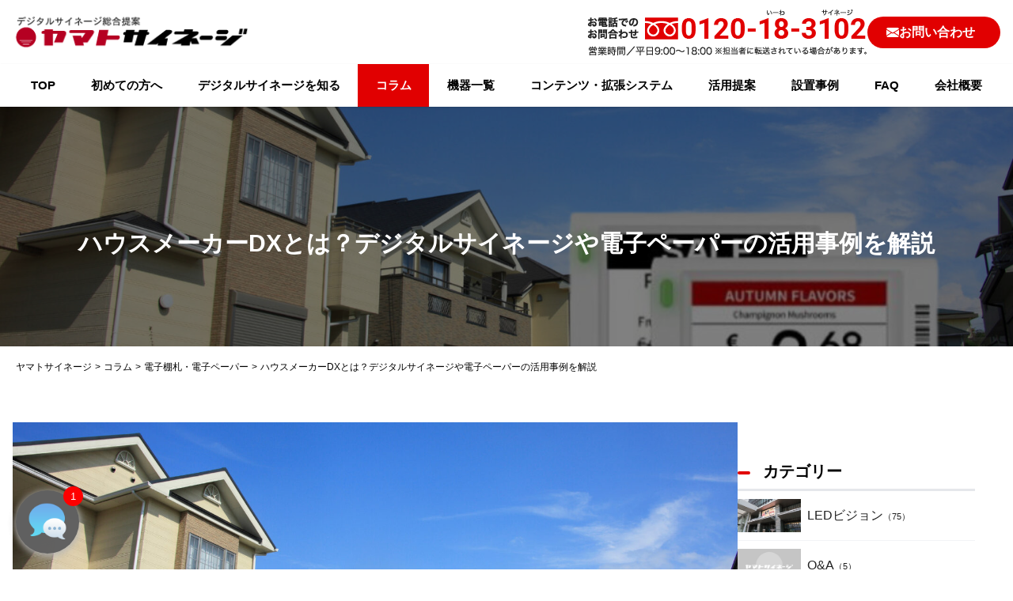

--- FILE ---
content_type: text/html; charset=UTF-8
request_url: https://yamato-signage.com/housemaker-esl/
body_size: 35569
content:
<!doctype html>
<html dir="ltr" lang="ja" prefix="og: https://ogp.me/ns#">
<head>
<meta charset="UTF-8">
<meta name="viewport" content="width=device-width, initial-scale=1">
<link rel="profile" href="https://gmpg.org/xfn/11">
<title>ハウスメーカーDXとは？デジタルサイネージや電子ペーパーの活用事例を解説 | ヤマトサイネージ</title>
<style>img:is([sizes="auto" i], [sizes^="auto," i]) {contain-intrinsic-size:3000px 1500px}</style>
<!-- All in One SEO Pro 4.7.0 - aioseo.com -->
<meta name="description" content="ハウスメーカーのDX推進を手助けするデジタルツールをご紹介 少子高齢化や働き方改革など社会が刻々と変化している"/>
<meta name="robots" content="max-image-preview:large"/>
<link rel="canonical" href="https://yamato-signage.com/housemaker-esl/"/>
<meta name="generator" content="All in One SEO Pro (AIOSEO) 4.7.0"/>
<meta property="og:locale" content="ja_JP"/>
<meta property="og:site_name" content="ヤマトサイネージ | デジタルサイネージ販売・設置・レンタル。全国対応。オリジナルデジタルサイネージのOEMやマルチディスプレイ、LEDビジョンを得意としています。"/>
<meta property="og:type" content="article"/>
<meta property="og:title" content="ハウスメーカーDXとは？デジタルサイネージや電子ペーパーの活用事例を解説 | ヤマトサイネージ"/>
<meta property="og:description" content="ハウスメーカーのDX推進を手助けするデジタルツールをご紹介 少子高齢化や働き方改革など社会が刻々と変化している"/>
<meta property="og:url" content="https://yamato-signage.com/housemaker-esl/"/>
<meta property="og:image" content="https://yamato-signage.com/wp-content/uploads/2023/09/house-dx001.jpg"/>
<meta property="og:image:secure_url" content="https://yamato-signage.com/wp-content/uploads/2023/09/house-dx001.jpg"/>
<meta property="og:image:width" content="1910"/>
<meta property="og:image:height" content="1000"/>
<meta property="article:published_time" content="2023-10-05T15:13:09+00:00"/>
<meta property="article:modified_time" content="2023-10-05T15:32:09+00:00"/>
<meta property="article:publisher" content="https://www.facebook.com/8010signage/"/>
<meta name="twitter:card" content="summary"/>
<meta name="twitter:site" content="@yamatosignage"/>
<meta name="twitter:title" content="ハウスメーカーDXとは？デジタルサイネージや電子ペーパーの活用事例を解説 | ヤマトサイネージ"/>
<meta name="twitter:description" content="ハウスメーカーのDX推進を手助けするデジタルツールをご紹介 少子高齢化や働き方改革など社会が刻々と変化している"/>
<meta name="twitter:creator" content="@yamatosignage"/>
<meta name="twitter:image" content="https://yamato-signage.com/wp-content/uploads/2023/09/house-dx001.jpg"/>
<style id='wp-emoji-styles-inline-css'>img.wp-smiley,img.emoji{display:inline!important;border:none!important;box-shadow:none!important;height:1em!important;width:1em!important;margin:0 .07em!important;vertical-align:-.1em!important;background:none!important;padding:0!important}</style><style id='classic-theme-styles-inline-css'>.wp-block-button__link{color:#fff;background-color:#32373c;border-radius:9999px;box-shadow:none;text-decoration:none;padding:calc(.667em + 2px) calc(1.333em + 2px);font-size:1.125em}.wp-block-file__button{background:#32373c;color:#fff;text-decoration:none}</style><style id='global-styles-inline-css'>:root{--wp--preset--aspect-ratio--square:1;--wp--preset--aspect-ratio--4-3: 4/3;--wp--preset--aspect-ratio--3-4: 3/4;--wp--preset--aspect-ratio--3-2: 3/2;--wp--preset--aspect-ratio--2-3: 2/3;--wp--preset--aspect-ratio--16-9: 16/9;--wp--preset--aspect-ratio--9-16: 9/16;--wp--preset--color--black:#000;--wp--preset--color--cyan-bluish-gray:#abb8c3;--wp--preset--color--white:#fff;--wp--preset--color--pale-pink:#f78da7;--wp--preset--color--vivid-red:#cf2e2e;--wp--preset--color--luminous-vivid-orange:#ff6900;--wp--preset--color--luminous-vivid-amber:#fcb900;--wp--preset--color--light-green-cyan:#7bdcb5;--wp--preset--color--vivid-green-cyan:#00d084;--wp--preset--color--pale-cyan-blue:#8ed1fc;--wp--preset--color--vivid-cyan-blue:#0693e3;--wp--preset--color--vivid-purple:#9b51e0;--wp--preset--gradient--vivid-cyan-blue-to-vivid-purple:linear-gradient(135deg,rgba(6,147,227,1) 0%,#9b51e0 100%);--wp--preset--gradient--light-green-cyan-to-vivid-green-cyan:linear-gradient(135deg,#7adcb4 0%,#00d082 100%);--wp--preset--gradient--luminous-vivid-amber-to-luminous-vivid-orange:linear-gradient(135deg,rgba(252,185,0,1) 0%,rgba(255,105,0,1) 100%);--wp--preset--gradient--luminous-vivid-orange-to-vivid-red:linear-gradient(135deg,rgba(255,105,0,1) 0%,#cf2e2e 100%);--wp--preset--gradient--very-light-gray-to-cyan-bluish-gray:linear-gradient(135deg,#eee 0%,#a9b8c3 100%);--wp--preset--gradient--cool-to-warm-spectrum:linear-gradient(135deg,#4aeadc 0%,#9778d1 20%,#cf2aba 40%,#ee2c82 60%,#fb6962 80%,#fef84c 100%);--wp--preset--gradient--blush-light-purple:linear-gradient(135deg,#ffceec 0%,#9896f0 100%);--wp--preset--gradient--blush-bordeaux:linear-gradient(135deg,#fecda5 0%,#fe2d2d 50%,#6b003e 100%);--wp--preset--gradient--luminous-dusk:linear-gradient(135deg,#ffcb70 0%,#c751c0 50%,#4158d0 100%);--wp--preset--gradient--pale-ocean:linear-gradient(135deg,#fff5cb 0%,#b6e3d4 50%,#33a7b5 100%);--wp--preset--gradient--electric-grass:linear-gradient(135deg,#caf880 0%,#71ce7e 100%);--wp--preset--gradient--midnight:linear-gradient(135deg,#020381 0%,#2874fc 100%);--wp--preset--font-size--small:13px;--wp--preset--font-size--medium:20px;--wp--preset--font-size--large:36px;--wp--preset--font-size--x-large:42px;--wp--preset--spacing--20:.44rem;--wp--preset--spacing--30:.67rem;--wp--preset--spacing--40:1rem;--wp--preset--spacing--50:1.5rem;--wp--preset--spacing--60:2.25rem;--wp--preset--spacing--70:3.38rem;--wp--preset--spacing--80:5.06rem;--wp--preset--shadow--natural:6px 6px 9px rgba(0,0,0,.2);--wp--preset--shadow--deep:12px 12px 50px rgba(0,0,0,.4);--wp--preset--shadow--sharp:6px 6px 0 rgba(0,0,0,.2);--wp--preset--shadow--outlined:6px 6px 0 -3px rgba(255,255,255,1) , 6px 6px rgba(0,0,0,1);--wp--preset--shadow--crisp:6px 6px 0 rgba(0,0,0,1)}:where(.is-layout-flex){gap:.5em}:where(.is-layout-grid){gap:.5em}body .is-layout-flex{display:flex}.is-layout-flex{flex-wrap:wrap;align-items:center}.is-layout-flex > :is(*, div){margin:0}body .is-layout-grid{display:grid}.is-layout-grid > :is(*, div){margin:0}:where(.wp-block-columns.is-layout-flex){gap:2em}:where(.wp-block-columns.is-layout-grid){gap:2em}:where(.wp-block-post-template.is-layout-flex){gap:1.25em}:where(.wp-block-post-template.is-layout-grid){gap:1.25em}.has-black-color{color:var(--wp--preset--color--black)!important}.has-cyan-bluish-gray-color{color:var(--wp--preset--color--cyan-bluish-gray)!important}.has-white-color{color:var(--wp--preset--color--white)!important}.has-pale-pink-color{color:var(--wp--preset--color--pale-pink)!important}.has-vivid-red-color{color:var(--wp--preset--color--vivid-red)!important}.has-luminous-vivid-orange-color{color:var(--wp--preset--color--luminous-vivid-orange)!important}.has-luminous-vivid-amber-color{color:var(--wp--preset--color--luminous-vivid-amber)!important}.has-light-green-cyan-color{color:var(--wp--preset--color--light-green-cyan)!important}.has-vivid-green-cyan-color{color:var(--wp--preset--color--vivid-green-cyan)!important}.has-pale-cyan-blue-color{color:var(--wp--preset--color--pale-cyan-blue)!important}.has-vivid-cyan-blue-color{color:var(--wp--preset--color--vivid-cyan-blue)!important}.has-vivid-purple-color{color:var(--wp--preset--color--vivid-purple)!important}.has-black-background-color{background-color:var(--wp--preset--color--black)!important}.has-cyan-bluish-gray-background-color{background-color:var(--wp--preset--color--cyan-bluish-gray)!important}.has-white-background-color{background-color:var(--wp--preset--color--white)!important}.has-pale-pink-background-color{background-color:var(--wp--preset--color--pale-pink)!important}.has-vivid-red-background-color{background-color:var(--wp--preset--color--vivid-red)!important}.has-luminous-vivid-orange-background-color{background-color:var(--wp--preset--color--luminous-vivid-orange)!important}.has-luminous-vivid-amber-background-color{background-color:var(--wp--preset--color--luminous-vivid-amber)!important}.has-light-green-cyan-background-color{background-color:var(--wp--preset--color--light-green-cyan)!important}.has-vivid-green-cyan-background-color{background-color:var(--wp--preset--color--vivid-green-cyan)!important}.has-pale-cyan-blue-background-color{background-color:var(--wp--preset--color--pale-cyan-blue)!important}.has-vivid-cyan-blue-background-color{background-color:var(--wp--preset--color--vivid-cyan-blue)!important}.has-vivid-purple-background-color{background-color:var(--wp--preset--color--vivid-purple)!important}.has-black-border-color{border-color:var(--wp--preset--color--black)!important}.has-cyan-bluish-gray-border-color{border-color:var(--wp--preset--color--cyan-bluish-gray)!important}.has-white-border-color{border-color:var(--wp--preset--color--white)!important}.has-pale-pink-border-color{border-color:var(--wp--preset--color--pale-pink)!important}.has-vivid-red-border-color{border-color:var(--wp--preset--color--vivid-red)!important}.has-luminous-vivid-orange-border-color{border-color:var(--wp--preset--color--luminous-vivid-orange)!important}.has-luminous-vivid-amber-border-color{border-color:var(--wp--preset--color--luminous-vivid-amber)!important}.has-light-green-cyan-border-color{border-color:var(--wp--preset--color--light-green-cyan)!important}.has-vivid-green-cyan-border-color{border-color:var(--wp--preset--color--vivid-green-cyan)!important}.has-pale-cyan-blue-border-color{border-color:var(--wp--preset--color--pale-cyan-blue)!important}.has-vivid-cyan-blue-border-color{border-color:var(--wp--preset--color--vivid-cyan-blue)!important}.has-vivid-purple-border-color{border-color:var(--wp--preset--color--vivid-purple)!important}.has-vivid-cyan-blue-to-vivid-purple-gradient-background{background:var(--wp--preset--gradient--vivid-cyan-blue-to-vivid-purple)!important}.has-light-green-cyan-to-vivid-green-cyan-gradient-background{background:var(--wp--preset--gradient--light-green-cyan-to-vivid-green-cyan)!important}.has-luminous-vivid-amber-to-luminous-vivid-orange-gradient-background{background:var(--wp--preset--gradient--luminous-vivid-amber-to-luminous-vivid-orange)!important}.has-luminous-vivid-orange-to-vivid-red-gradient-background{background:var(--wp--preset--gradient--luminous-vivid-orange-to-vivid-red)!important}.has-very-light-gray-to-cyan-bluish-gray-gradient-background{background:var(--wp--preset--gradient--very-light-gray-to-cyan-bluish-gray)!important}.has-cool-to-warm-spectrum-gradient-background{background:var(--wp--preset--gradient--cool-to-warm-spectrum)!important}.has-blush-light-purple-gradient-background{background:var(--wp--preset--gradient--blush-light-purple)!important}.has-blush-bordeaux-gradient-background{background:var(--wp--preset--gradient--blush-bordeaux)!important}.has-luminous-dusk-gradient-background{background:var(--wp--preset--gradient--luminous-dusk)!important}.has-pale-ocean-gradient-background{background:var(--wp--preset--gradient--pale-ocean)!important}.has-electric-grass-gradient-background{background:var(--wp--preset--gradient--electric-grass)!important}.has-midnight-gradient-background{background:var(--wp--preset--gradient--midnight)!important}.has-small-font-size{font-size:var(--wp--preset--font-size--small)!important}.has-medium-font-size{font-size:var(--wp--preset--font-size--medium)!important}.has-large-font-size{font-size:var(--wp--preset--font-size--large)!important}.has-x-large-font-size{font-size:var(--wp--preset--font-size--x-large)!important}:where(.wp-block-post-template.is-layout-flex){gap:1.25em}:where(.wp-block-post-template.is-layout-grid){gap:1.25em}:where(.wp-block-columns.is-layout-flex){gap:2em}:where(.wp-block-columns.is-layout-grid){gap:2em}:root :where(.wp-block-pullquote){font-size:1.5em;line-height:1.6}</style><link rel='stylesheet' id='wp-pagenavi-css' href='https://yamato-signage.com/wp-content/plugins/wp-pagenavi/pagenavi-css.css?ver=2.70' media='all'/><link rel='stylesheet' id='ez-toc-css' href='https://yamato-signage.com/wp-content/plugins/easy-table-of-contents/assets/css/screen.min.css?ver=2.0.69.1' media='all'/><style id='ez-toc-inline-css'>div#ez-toc-container .ez-toc-title{font-size:120%}div#ez-toc-container .ez-toc-title{font-weight:500}div#ez-toc-container ul li{font-size:95%}div#ez-toc-container ul li{font-weight:500}div#ez-toc-container nav ul ul li{font-size:90%}.ez-toc-container-direction{direction:ltr}.ez-toc-counter ul{counter-reset:item}.ez-toc-counter nav ul li a::before{content:counters(item,'.',decimal) '. ';display:inline-block;counter-increment:item;flex-grow:0;flex-shrink:0;margin-right:.2em;float:left}.ez-toc-widget-direction{direction:ltr}.ez-toc-widget-container ul{counter-reset:item}.ez-toc-widget-container nav ul li a::before{content:counters(item,'.',decimal) '. ';display:inline-block;counter-increment:item;flex-grow:0;flex-shrink:0;margin-right:.2em;float:left}</style><link rel='stylesheet' id='_blank-tailwind-css' href='https://yamato-signage.com/wp-content/themes/_blank/assets/css/tailwind.css?ver=1.0.0' media='all'/><link rel='stylesheet' id='_blank-style-css' href='https://yamato-signage.com/wp-content/themes/_blank/assets/css/style.css?ver=1.0.0' media='all'/><link rel='stylesheet' id='_blank-app-css' href='https://yamato-signage.com/wp-content/themes/_blank/assets/js/app.css?ver=1.0.0' media='all'/><link rel='stylesheet' id='cf7cf-style-css' href='https://yamato-signage.com/wp-content/plugins/cf7-conditional-fields/style.css?ver=2.4.15' media='all'/><style type="text/css">.broken_link,a.broken_link{text-decoration:line-through}</style><style type="text/css">.site-title a,.site-description{color:#fff}</style><script type="application/ld+json" class="aioseo-schema">
			{"@context":"https:\/\/schema.org","@graph":[{"@type":"BlogPosting","@id":"https:\/\/yamato-signage.com\/housemaker-esl\/#blogposting","name":"\u30cf\u30a6\u30b9\u30e1\u30fc\u30ab\u30fcDX\u3068\u306f\uff1f\u30c7\u30b8\u30bf\u30eb\u30b5\u30a4\u30cd\u30fc\u30b8\u3084\u96fb\u5b50\u30da\u30fc\u30d1\u30fc\u306e\u6d3b\u7528\u4e8b\u4f8b\u3092\u89e3\u8aac | \u30e4\u30de\u30c8\u30b5\u30a4\u30cd\u30fc\u30b8","headline":"\u30cf\u30a6\u30b9\u30e1\u30fc\u30ab\u30fcDX\u3068\u306f\uff1f\u30c7\u30b8\u30bf\u30eb\u30b5\u30a4\u30cd\u30fc\u30b8\u3084\u96fb\u5b50\u30da\u30fc\u30d1\u30fc\u306e\u6d3b\u7528\u4e8b\u4f8b\u3092\u89e3\u8aac","author":{"@id":"https:\/\/yamato-signage.com\/author\/yamato-signage8010\/#author"},"publisher":{"@id":"https:\/\/yamato-signage.com\/#organization"},"image":{"@type":"ImageObject","url":"https:\/\/yamato-signage.com\/wp-content\/uploads\/2023\/09\/house-dx001.jpg","width":1910,"height":1000},"datePublished":"2023-10-06T00:13:09+09:00","dateModified":"2023-10-06T00:32:09+09:00","inLanguage":"ja","mainEntityOfPage":{"@id":"https:\/\/yamato-signage.com\/housemaker-esl\/#webpage"},"isPartOf":{"@id":"https:\/\/yamato-signage.com\/housemaker-esl\/#webpage"},"articleSection":"\u96fb\u5b50\u68da\u672d\u30fb\u96fb\u5b50\u30da\u30fc\u30d1\u30fc"},{"@type":"BreadcrumbList","@id":"https:\/\/yamato-signage.com\/housemaker-esl\/#breadcrumblist","itemListElement":[{"@type":"ListItem","@id":"https:\/\/yamato-signage.com\/#listItem","position":1,"name":"\u5bb6","item":"https:\/\/yamato-signage.com\/","nextItem":"https:\/\/yamato-signage.com\/housemaker-esl\/#listItem"},{"@type":"ListItem","@id":"https:\/\/yamato-signage.com\/housemaker-esl\/#listItem","position":2,"name":"\u30cf\u30a6\u30b9\u30e1\u30fc\u30ab\u30fcDX\u3068\u306f\uff1f\u30c7\u30b8\u30bf\u30eb\u30b5\u30a4\u30cd\u30fc\u30b8\u3084\u96fb\u5b50\u30da\u30fc\u30d1\u30fc\u306e\u6d3b\u7528\u4e8b\u4f8b\u3092\u89e3\u8aac","previousItem":"https:\/\/yamato-signage.com\/#listItem"}]},{"@type":"Organization","@id":"https:\/\/yamato-signage.com\/#organization","name":"\u30e4\u30de\u30c8\u30b5\u30a4\u30cd\u30fc\u30b8","description":"\u30c7\u30b8\u30bf\u30eb\u30b5\u30a4\u30cd\u30fc\u30b8\u8ca9\u58f2\u30fb\u8a2d\u7f6e\u30fb\u30ec\u30f3\u30bf\u30eb\u3002\u5168\u56fd\u5bfe\u5fdc\u3002\u30aa\u30ea\u30b8\u30ca\u30eb\u30c7\u30b8\u30bf\u30eb\u30b5\u30a4\u30cd\u30fc\u30b8\u306eOEM\u3084\u30de\u30eb\u30c1\u30c7\u30a3\u30b9\u30d7\u30ec\u30a4\u3001LED\u30d3\u30b8\u30e7\u30f3\u3092\u5f97\u610f\u3068\u3057\u3066\u3044\u307e\u3059\u3002","url":"https:\/\/yamato-signage.com\/","telephone":"+81358469472","logo":{"@type":"ImageObject","url":"https:\/\/yamato-signage.com\/new_ymt\/wp-content\/uploads\/2022\/06\/ymt_signage_logo.jpg","@id":"https:\/\/yamato-signage.com\/housemaker-esl\/#organizationLogo"},"image":{"@id":"https:\/\/yamato-signage.com\/housemaker-esl\/#organizationLogo"},"sameAs":["https:\/\/www.facebook.com\/8010signage\/","https:\/\/twitter.com\/yamatosignage","https:\/\/www.pinterest.jp\/yamatosignage\/","https:\/\/www.youtube.com\/@yamatosignage","https:\/\/www.linkedin.com\/company\/yamato-signage\/"]},{"@type":"Person","@id":"https:\/\/yamato-signage.com\/author\/yamato-signage8010\/#author","url":"https:\/\/yamato-signage.com\/author\/yamato-signage8010\/","name":"yamato-signage8010","image":{"@type":"ImageObject","@id":"https:\/\/yamato-signage.com\/housemaker-esl\/#authorImage","url":"https:\/\/secure.gravatar.com\/avatar\/a4a70aaddb7d6fa0008163f5ff01f296d5a898023da25e09eae2de9d9747f129?s=96&d=mm&r=g","width":96,"height":96,"caption":"yamato-signage8010"}},{"@type":"WebPage","@id":"https:\/\/yamato-signage.com\/housemaker-esl\/#webpage","url":"https:\/\/yamato-signage.com\/housemaker-esl\/","name":"\u30cf\u30a6\u30b9\u30e1\u30fc\u30ab\u30fcDX\u3068\u306f\uff1f\u30c7\u30b8\u30bf\u30eb\u30b5\u30a4\u30cd\u30fc\u30b8\u3084\u96fb\u5b50\u30da\u30fc\u30d1\u30fc\u306e\u6d3b\u7528\u4e8b\u4f8b\u3092\u89e3\u8aac | \u30e4\u30de\u30c8\u30b5\u30a4\u30cd\u30fc\u30b8","description":"\u30cf\u30a6\u30b9\u30e1\u30fc\u30ab\u30fc\u306eDX\u63a8\u9032\u3092\u624b\u52a9\u3051\u3059\u308b\u30c7\u30b8\u30bf\u30eb\u30c4\u30fc\u30eb\u3092\u3054\u7d39\u4ecb \u5c11\u5b50\u9ad8\u9f62\u5316\u3084\u50cd\u304d\u65b9\u6539\u9769\u306a\u3069\u793e\u4f1a\u304c\u523b\u3005\u3068\u5909\u5316\u3057\u3066\u3044\u308b","inLanguage":"ja","isPartOf":{"@id":"https:\/\/yamato-signage.com\/#website"},"breadcrumb":{"@id":"https:\/\/yamato-signage.com\/housemaker-esl\/#breadcrumblist"},"author":{"@id":"https:\/\/yamato-signage.com\/author\/yamato-signage8010\/#author"},"creator":{"@id":"https:\/\/yamato-signage.com\/author\/yamato-signage8010\/#author"},"image":{"@type":"ImageObject","url":"https:\/\/yamato-signage.com\/wp-content\/uploads\/2023\/09\/house-dx001.jpg","@id":"https:\/\/yamato-signage.com\/housemaker-esl\/#mainImage","width":1910,"height":1000},"primaryImageOfPage":{"@id":"https:\/\/yamato-signage.com\/housemaker-esl\/#mainImage"},"datePublished":"2023-10-06T00:13:09+09:00","dateModified":"2023-10-06T00:32:09+09:00"},{"@type":"WebSite","@id":"https:\/\/yamato-signage.com\/#website","url":"https:\/\/yamato-signage.com\/","name":"\u30e4\u30de\u30c8\u30b5\u30a4\u30cd\u30fc\u30b8","description":"\u30c7\u30b8\u30bf\u30eb\u30b5\u30a4\u30cd\u30fc\u30b8\u8ca9\u58f2\u30fb\u8a2d\u7f6e\u30fb\u30ec\u30f3\u30bf\u30eb\u3002\u5168\u56fd\u5bfe\u5fdc\u3002\u30aa\u30ea\u30b8\u30ca\u30eb\u30c7\u30b8\u30bf\u30eb\u30b5\u30a4\u30cd\u30fc\u30b8\u306eOEM\u3084\u30de\u30eb\u30c1\u30c7\u30a3\u30b9\u30d7\u30ec\u30a4\u3001LED\u30d3\u30b8\u30e7\u30f3\u3092\u5f97\u610f\u3068\u3057\u3066\u3044\u307e\u3059\u3002","inLanguage":"ja","publisher":{"@id":"https:\/\/yamato-signage.com\/#organization"}}]}
		</script>
<!-- All in One SEO Pro -->
<link rel="alternate" type="application/rss+xml" title="ヤマトサイネージ &raquo; フィード" href="https://yamato-signage.com/feed/"/>
<link rel="alternate" type="application/rss+xml" title="ヤマトサイネージ &raquo; コメントフィード" href="https://yamato-signage.com/comments/feed/"/>
<script type="text/psajs" data-pagespeed-orig-index="0">window._wpemojiSettings={"baseUrl":"https:\/\/s.w.org\/images\/core\/emoji\/16.0.1\/72x72\/","ext":".png","svgUrl":"https:\/\/s.w.org\/images\/core\/emoji\/16.0.1\/svg\/","svgExt":".svg","source":{"concatemoji":"https:\/\/yamato-signage.com\/wp-includes\/js\/wp-emoji-release.min.js?ver=6.8.3"}};!function(s,n){var o,i,e;function c(e){try{var t={supportTests:e,timestamp:(new Date).valueOf()};sessionStorage.setItem(o,JSON.stringify(t))}catch(e){}}function p(e,t,n){e.clearRect(0,0,e.canvas.width,e.canvas.height),e.fillText(t,0,0);var t=new Uint32Array(e.getImageData(0,0,e.canvas.width,e.canvas.height).data),a=(e.clearRect(0,0,e.canvas.width,e.canvas.height),e.fillText(n,0,0),new Uint32Array(e.getImageData(0,0,e.canvas.width,e.canvas.height).data));return t.every(function(e,t){return e===a[t]})}function u(e,t){e.clearRect(0,0,e.canvas.width,e.canvas.height),e.fillText(t,0,0);for(var n=e.getImageData(16,16,1,1),a=0;a<n.data.length;a++)if(0!==n.data[a])return!1;return!0}function f(e,t,n,a){switch(t){case"flag":return n(e,"\ud83c\udff3\ufe0f\u200d\u26a7\ufe0f","\ud83c\udff3\ufe0f\u200b\u26a7\ufe0f")?!1:!n(e,"\ud83c\udde8\ud83c\uddf6","\ud83c\udde8\u200b\ud83c\uddf6")&&!n(e,"\ud83c\udff4\udb40\udc67\udb40\udc62\udb40\udc65\udb40\udc6e\udb40\udc67\udb40\udc7f","\ud83c\udff4\u200b\udb40\udc67\u200b\udb40\udc62\u200b\udb40\udc65\u200b\udb40\udc6e\u200b\udb40\udc67\u200b\udb40\udc7f");case"emoji":return!a(e,"\ud83e\udedf")}return!1}function g(e,t,n,a){var r="undefined"!=typeof WorkerGlobalScope&&self instanceof WorkerGlobalScope?new OffscreenCanvas(300,150):s.createElement("canvas"),o=r.getContext("2d",{willReadFrequently:!0}),i=(o.textBaseline="top",o.font="600 32px Arial",{});return e.forEach(function(e){i[e]=t(o,e,n,a)}),i}function t(e){var t=s.createElement("script");t.src=e,t.defer=!0,s.head.appendChild(t)}"undefined"!=typeof Promise&&(o="wpEmojiSettingsSupports",i=["flag","emoji"],n.supports={everything:!0,everythingExceptFlag:!0},e=new Promise(function(e){s.addEventListener("DOMContentLoaded",e,{once:!0})}),new Promise(function(t){var n=function(){try{var e=JSON.parse(sessionStorage.getItem(o));if("object"==typeof e&&"number"==typeof e.timestamp&&(new Date).valueOf()<e.timestamp+604800&&"object"==typeof e.supportTests)return e.supportTests}catch(e){}return null}();if(!n){if("undefined"!=typeof Worker&&"undefined"!=typeof OffscreenCanvas&&"undefined"!=typeof URL&&URL.createObjectURL&&"undefined"!=typeof Blob)try{var e="postMessage("+g.toString()+"("+[JSON.stringify(i),f.toString(),p.toString(),u.toString()].join(",")+"));",a=new Blob([e],{type:"text/javascript"}),r=new Worker(URL.createObjectURL(a),{name:"wpTestEmojiSupports"});return void(r.onmessage=function(e){c(n=e.data),r.terminate(),t(n)})}catch(e){}c(n=g(i,f,p,u))}t(n)}).then(function(e){for(var t in e)n.supports[t]=e[t],n.supports.everything=n.supports.everything&&n.supports[t],"flag"!==t&&(n.supports.everythingExceptFlag=n.supports.everythingExceptFlag&&n.supports[t]);n.supports.everythingExceptFlag=n.supports.everythingExceptFlag&&!n.supports.flag,n.DOMReady=!1,n.readyCallback=function(){n.DOMReady=!0}}).then(function(){return e}).then(function(){var e;n.supports.everything||(n.readyCallback(),(e=n.source||{}).concatemoji?t(e.concatemoji):e.wpemoji&&e.twemoji&&(t(e.twemoji),t(e.wpemoji)))}))}((window,document),window._wpemojiSettings);</script>
<script src="https://yamato-signage.com/wp-includes/js/jquery/jquery.min.js?ver=3.7.1" id="jquery-core-js" type="text/psajs" data-pagespeed-orig-index="1"></script>
<script src="https://yamato-signage.com/wp-includes/js/jquery/jquery-migrate.min.js?ver=3.4.1" id="jquery-migrate-js" type="text/psajs" data-pagespeed-orig-index="2"></script>
<link rel="https://api.w.org/" href="https://yamato-signage.com/wp-json/"/><link rel="alternate" title="JSON" type="application/json" href="https://yamato-signage.com/wp-json/wp/v2/posts/19673"/><link rel="EditURI" type="application/rsd+xml" title="RSD" href="https://yamato-signage.com/xmlrpc.php?rsd"/>
<meta name="generator" content="WordPress 6.8.3"/>
<link rel='shortlink' href='https://yamato-signage.com/?p=19673'/>
<link rel="alternate" title="oEmbed (JSON)" type="application/json+oembed" href="https://yamato-signage.com/wp-json/oembed/1.0/embed?url=https%3A%2F%2Fyamato-signage.com%2Fhousemaker-esl%2F"/>
<link rel="alternate" title="oEmbed (XML)" type="text/xml+oembed" href="https://yamato-signage.com/wp-json/oembed/1.0/embed?url=https%3A%2F%2Fyamato-signage.com%2Fhousemaker-esl%2F&#038;format=xml"/>
<link rel="icon" href="https://yamato-signage.com/wp-content/uploads/2022/08/xcropped-ys_fabicon-150x150.png.pagespeed.ic.MWzha-_sFN.webp" sizes="32x32"/>
<link rel="icon" href="https://yamato-signage.com/wp-content/uploads/2022/08/xcropped-ys_fabicon-300x300.png.pagespeed.ic.lGH3B9enV2.webp" sizes="192x192"/>
<link rel="apple-touch-icon" href="https://yamato-signage.com/wp-content/uploads/2022/08/xcropped-ys_fabicon-300x300.png.pagespeed.ic.lGH3B9enV2.webp"/>
<meta name="msapplication-TileImage" content="https://yamato-signage.com/wp-content/uploads/2022/08/cropped-ys_fabicon-300x300.png"/>
<script async src="https://beacon.digima.com/v2/bootstrap/d0b-VEh5NUd3ckN8bmczTzV5R2JRblVZRUpLMGRBcFU" type="text/psajs" data-pagespeed-orig-index="3"></script>	<!-- Google Tag Manager -->
<script type="text/psajs" data-pagespeed-orig-index="4">(function(w,d,s,l,i){w[l]=w[l]||[];w[l].push({'gtm.start':new Date().getTime(),event:'gtm.js'});var f=d.getElementsByTagName(s)[0],j=d.createElement(s),dl=l!='dataLayer'?'&l='+l:'';j.async=true;j.src='https://www.googletagmanager.com/gtm.js?id='+i+dl;f.parentNode.insertBefore(j,f);})(window,document,'script','dataLayer','GTM-P9DXTN');</script>
<!-- End Google Tag Manager --></head>
<body class="wp-singular post-template-default single single-post postid-19673 single-format-standard wp-custom-logo wp-theme-_blank no-sidebar"><noscript><meta HTTP-EQUIV="refresh" content="0;url='https://yamato-signage.com/housemaker-esl/?PageSpeed=noscript'" /><style><!--table,div,span,font,p{display:none} --></style><div style="display:block">Please click <a href="https://yamato-signage.com/housemaker-esl/?PageSpeed=noscript">here</a> if you are not redirected within a few seconds.</div></noscript>
<!-- Google Tag Manager (noscript) -->
<noscript><iframe src="https://www.googletagmanager.com/ns.html?id=GTM-P9DXTN" height="0" width="0" style="display:none;visibility:hidden"></iframe></noscript>
<!-- End Google Tag Manager (noscript) -->	<div id="page" class="site admin-bar:pt-8 admin-bar:md:pt-[82px] lg:pt-[130px] sm:pt-[78px] pt-[67px]">
<header id="masthead" class="site-header bg-white fixed w-full left-0 top-0 z-50 shadow">
<div class="container">
<div class="flex justify-between py-3">
<a href="https://yamato-signage.com/" class="custom-logo-link" rel="home"><img width="311" height="57" src="https://yamato-signage.com/wp-content/uploads/2022/09/logo_head.png" class="custom-logo" alt="" decoding="async" srcset="https://yamato-signage.com/wp-content/uploads/2022/09/xlogo_head.png.pagespeed.ic.6c21C7T6Nv.webp 311w, https://yamato-signage.com/wp-content/uploads/2022/09/xlogo_head-300x55.png.pagespeed.ic.mRQaJ6NoCc.webp 300w" sizes="(max-width: 311px) 100vw, 311px" title="logo_head | ヤマトサイネージ"/></a>
<div class="hidden lg:flex lg:items-center lg:gap-2">
<a class="site-header-tel" href="tel:0120-18-3102">
<img width="354" height="58" src="https://yamato-signage.com/wp-content/uploads/2022/10/tel_head.png" class="attachment-full size-full" alt="お電話でのお問い合わせ" decoding="async" srcset="https://yamato-signage.com/wp-content/uploads/2022/10/xtel_head.png.pagespeed.ic.Sn7E5gxrZ1.webp 354w, https://yamato-signage.com/wp-content/uploads/2022/10/xtel_head-300x49.png.pagespeed.ic.Dj4-M1MKfv.webp 300w" sizes="(max-width: 354px) 100vw, 354px" title="tel_head | ヤマトサイネージ"/>	</a>
<a class="site-header-contact bg-red-custom hover:bg-black flex justify-center items-center gap-1 text-white font-bold rounded-full py-2 pl-6 pr-8 text-center" href="https://yamato-signage.com/contact/"><span><svg xmlns="http://www.w3.org/2000/svg" width="16" height="16" fill="currentColor" class="bi bi-envelope-fill" viewBox="0 0 16 16" aria-label="email icon"><path d="M.05 3.555A2 2 0 0 1 2 2h12a2 2 0 0 1 1.95 1.555L8 8.414.05 3.555ZM0 4.697v7.104l5.803-3.558L0 4.697ZM6.761 8.83l-6.57 4.027A2 2 0 0 0 2 14h12a2 2 0 0 0 1.808-1.144l-6.57-4.027L8 9.586l-1.239-.757Zm3.436-.586L16 11.801V4.697l-5.803 3.546Z"/></svg></span><span>お問い合わせ</span></a>
</div>
</div>
</div>
<!-- .container -->
</header><!-- #masthead -->
<button class="hamburger hamburger--stand js-hamburger" type="button" aria-controls="drawer" aria-expanded="false" aria-label="main nav toggle">
<span class="hamburger-box">
<span class="hamburger-inner"></span>
</span>
</button>
<nav class="gnav-wrapper shadow">
<div class="container h-full overflow-auto overscroll-contain lg:overflow-visible">
<ul class="gnav" id="gnav">
<li class=""><a href="https://yamato-signage.com/">TOP</a></li>
<li class=""><a href="https://yamato-signage.com/guide/">初めての方へ</a>
<div class="gnav-sub-wrapper">
<ul class="gnav-sub"><li class="page_item page-item-110"><a href="https://yamato-signage.com/guide/freight-charges/">デジタルサイネージの送料</a></li>
<li class="page_item page-item-105"><a href="https://yamato-signage.com/guide/about-yamatosignage/">私たちヤマトサイネージについて</a></li>
<li class="page_item page-item-108"><a href="https://yamato-signage.com/guide/warranty/">製品保証</a></li>
<li class="page_item page-item-103"><a href="https://yamato-signage.com/guide/how-to-buy/">購入方法（現金・リース・割賦・クレジットカード）・購入までの流れ</a></li>
</ul>	</div>	</li>
<li class="" data-megamenu-trigger><a href="https://yamato-signage.com/digital-signage/">デジタルサイネージを知る</a>
<div class="gnav-megamenu-wrapper" data-megamenu>
<div class="container">
<ul class="gnav-megamenu">
<li>
<a href="https://yamato-signage.com/digital-signage/touch-panel/" class="flex p-4 bg-white text-red-custom items-center">
<span class="gnav-megamenu-thumbnail"><img width="150" height="150" src="https://yamato-signage.com/wp-content/uploads/2023/05/utilization-of-digital-signage-150x150.jpg" class="object-cover w-full h-full wp-post-image" alt="デジタルサイネージの活用法について" decoding="async" title="デジタルサイネージの活用法について | ヤマトサイネージ"/></span>
<span class="gnav-megamenu-body">タッチパネルデジタルサイネージ</span>
</a>
</li>	<li>
<a href="https://yamato-signage.com/digital-signage/esl/" class="flex p-4 bg-white text-red-custom items-center">
<span class="gnav-megamenu-thumbnail"><img width="150" height="150" src="https://yamato-signage.com/wp-content/uploads/2023/01/esl_page_img-150x150.jpg" class="object-cover w-full h-full wp-post-image" alt="" decoding="async" title="esl_page_img | ヤマトサイネージ"/></span>
<span class="gnav-megamenu-body">電子棚札・電子ペーパー</span>
</a>
</li>	<li>
<a href="https://yamato-signage.com/digital-signage/display-inch-size-list/" class="flex p-4 bg-white text-red-custom items-center">
<span class="gnav-megamenu-thumbnail"><img width="150" height="150" src="https://yamato-signage.com/wp-content/uploads/2023/01/inch-list_img-150x150.jpg" class="object-cover w-full h-full wp-post-image" alt="" decoding="async" title="inch-list_img | ヤマトサイネージ"/></span>
<span class="gnav-megamenu-body">デジタルサイネージモニター画面インチサイズ一覧表</span>
</a>
</li>	<li>
<a href="https://yamato-signage.com/digital-signage/interactive-board-studia/" class="flex p-4 bg-white text-red-custom items-center">
<span class="gnav-megamenu-thumbnail"><img width="150" height="150" src="https://yamato-signage.com/wp-content/uploads/2024/08/interactive-board-studia-12_img-150x150.jpg?ver=1743142897" class="object-cover w-full h-full wp-post-image" alt="65インチ電子黒板" decoding="async" title="65インチ電子黒板 | ヤマトサイネージ"/></span>
<span class="gnav-megamenu-body">電子黒板</span>
</a>
</li>	<li>
<a href="https://yamato-signage.com/digital-signage/led-vision/" class="flex p-4 bg-white text-red-custom items-center">
<span class="gnav-megamenu-thumbnail"><img width="150" height="150" src="https://yamato-signage.com/wp-content/uploads/2023/01/ledvision_img-150x150.jpg" class="object-cover w-full h-full wp-post-image" alt="LEDビジョン" decoding="async" title="ledvision_img | ヤマトサイネージ"/></span>
<span class="gnav-megamenu-body">LEDビジョン</span>
</a>
</li>	<li>
<a href="https://yamato-signage.com/digital-signage/multi-display/" class="flex p-4 bg-white text-red-custom items-center">
<span class="gnav-megamenu-thumbnail"><img width="150" height="150" src="https://yamato-signage.com/wp-content/uploads/2023/01/multi-display_page_img-150x150.jpg" class="object-cover w-full h-full wp-post-image" alt="マルチディスプレイ" decoding="async" title="multi-display_page_img | ヤマトサイネージ"/></span>
<span class="gnav-megamenu-body">マルチディスプレイサイネージ</span>
</a>
</li>	<li>
<a href="https://yamato-signage.com/digital-signage/indoor-signage/" class="flex p-4 bg-white text-red-custom items-center">
<span class="gnav-megamenu-thumbnail"><img width="150" height="150" src="https://yamato-signage.com/wp-content/uploads/2023/01/indoor-signage_page_img-150x150.jpg" class="object-cover w-full h-full wp-post-image" alt="" decoding="async" title="indoor-signage_page_img | ヤマトサイネージ"/></span>
<span class="gnav-megamenu-body">屋内用デジタルサイネージ</span>
</a>
</li>	<li>
<a href="https://yamato-signage.com/digital-signage/outdoor-signage/" class="flex p-4 bg-white text-red-custom items-center">
<span class="gnav-megamenu-thumbnail"><img width="150" height="150" src="https://yamato-signage.com/wp-content/uploads/2023/01/outdoor-signage_page_img-150x150.jpg" class="object-cover w-full h-full wp-post-image" alt="屋外用ディスプレイ" decoding="async" title="outdoor-signage_page_img | ヤマトサイネージ"/></span>
<span class="gnav-megamenu-body">屋外用デジタルサイネージ</span>
</a>
</li>	<li>
<a href="https://yamato-signage.com/digital-signage/mounting-parts/" class="flex p-4 bg-white text-red-custom items-center">
<span class="gnav-megamenu-thumbnail"><img width="150" height="150" src="https://yamato-signage.com/wp-content/uploads/2023/01/mounting-parts_page_img-150x150.jpg" class="object-cover w-full h-full wp-post-image" alt="" decoding="async" title="mounting-parts_page_img | ヤマトサイネージ"/></span>
<span class="gnav-megamenu-body">ディスプレイスタンド・取付金具</span>
</a>
</li>	<li>
<a href="https://yamato-signage.com/digital-signage/player-cms-network/" class="flex p-4 bg-white text-red-custom items-center">
<span class="gnav-megamenu-thumbnail"><img width="150" height="150" src="https://yamato-signage.com/wp-content/uploads/2024/08/player_img-150x150.jpg" class="object-cover w-full h-full wp-post-image" alt="プレイヤーのイメージ" decoding="async" title="プレイヤーのイメージ | ヤマトサイネージ"/></span>
<span class="gnav-megamenu-body">デジタルサイネージ配信システム・プレイヤー・CMS・通信機器</span>
</a>
</li>	<li>
<a href="https://yamato-signage.com/digital-signage/avsystem/" class="flex p-4 bg-white text-red-custom items-center">
<span class="gnav-megamenu-thumbnail"><img width="150" height="150" src="https://yamato-signage.com/wp-content/uploads/2024/08/switcher_-img-150x150.jpg" class="object-cover w-full h-full wp-post-image" alt="映像機器" decoding="async" title="映像機器 | ヤマトサイネージ"/></span>
<span class="gnav-megamenu-body">映像機器</span>
</a>
</li>	<li>
<a href="https://yamato-signage.com/digital-signage/price/" class="flex p-4 bg-white text-red-custom items-center">
<span class="gnav-megamenu-thumbnail"><img width="150" height="150" src="https://yamato-signage.com/wp-content/uploads/2023/01/digital-signage-price_page_img-150x150.jpg" class="object-cover w-full h-full wp-post-image" alt="" decoding="async" title="digital-signage-price_page_img | ヤマトサイネージ"/></span>
<span class="gnav-megamenu-body">デジタルサイネージの価格（インチ別や機種別・設置場所別参考価格掲載）</span>
</a>
</li>	</ul>
</div>
</div>
</li>
<li class="is-current"><a href="https://yamato-signage.com/post/">コラム</a>
<div class="gnav-sub-wrapper">
<ul class="gnav-sub">
<li><a href="https://yamato-signage.com/category/led-vision/">LEDビジョン</a></li>	<li><a href="https://yamato-signage.com/category/qa/">Q&amp;A</a></li>	<li><a href="https://yamato-signage.com/category/stb%e3%83%bbcms/">STB・CMS</a></li>	<li><a href="https://yamato-signage.com/category/topics/">お知らせ</a></li>	<li><a href="https://yamato-signage.com/category/manga-backnumber/">デジサイ漫画コラム</a></li>	<li><a href="https://yamato-signage.com/category/digital-signage/">デジタルサイネージ</a></li>	<li><a href="https://yamato-signage.com/category/%e3%83%87%e3%82%b8%e3%82%bf%e3%83%ab%e3%82%b5%e3%82%a4%e3%83%8d%e3%83%bc%e3%82%b8%e3%81%aeqa/">デジタルサイネージのQ&amp;A</a></li>	<li><a href="https://yamato-signage.com/category/multi-display/">マルチディスプレイ</a></li>	<li><a href="https://yamato-signage.com/category/uncategorized/">分類なし</a></li>	<li><a href="https://yamato-signage.com/category/big-display/">大画面ディスプレイ</a></li>	<li><a href="https://yamato-signage.com/category/service/">新製品・サービス情報</a></li>	<li><a href="https://yamato-signage.com/category/insight/">業界考察</a></li>	<li><a href="https://yamato-signage.com/category/campaign/">特集・キャンペーン情報</a></li>	<li><a href="https://yamato-signage.com/category/esl/">電子棚札・電子ペーパー</a></li>	<li><a href="https://yamato-signage.com/category/interactive-board-studia/">電子黒板</a></li>	</ul>
</div>	</li>
<li class="" data-megamenu-trigger><a href="https://yamato-signage.com/product/">機器一覧</a>
<div class="gnav-megamenu-wrapper" data-megamenu>
<div class="container">
<ul class="gnav-megamenu">
<li>
<a href="https://yamato-signage.com/category-product/premade-led/" class="flex p-4 bg-white text-red-custom items-center">
<span class="gnav-megamenu-thumbnail"><img width="150" height="150" src="https://yamato-signage.com/wp-content/uploads/2023/01/premade-ledvision_page_img-150x150.jpg" class="object-cover w-full h-full" alt="プリメイド型LEDビジョン" decoding="async" title="premade-ledvision_page_img | ヤマトサイネージ"/></span>
<span class="gnav-megamenu-body">既成型(プリメイド)LEDビジョンの製品一覧</span>
</a>
</li>
<li>
<a href="https://yamato-signage.com/category-product/mesh-led/" class="flex p-4 bg-white text-red-custom items-center">
<span class="gnav-megamenu-thumbnail"><img width="150" height="150" src="https://yamato-signage.com/wp-content/uploads/2023/01/mesh-ledvision_page_img-150x150.jpg" class="object-cover w-full h-full" alt="メッシュLEDビジョン" decoding="async" title="mesh-ledvision_page_img | ヤマトサイネージ"/></span>
<span class="gnav-megamenu-body">メッシュタイプLEDビジョンの製品一覧</span>
</a>
</li>
<li>
<a href="https://yamato-signage.com/category-product/outdoor-led/" class="flex p-4 bg-white text-red-custom items-center">
<span class="gnav-megamenu-thumbnail"><img width="150" height="150" src="https://yamato-signage.com/wp-content/uploads/2023/01/outdoor-ledvision_page_img-150x150.jpg" class="object-cover w-full h-full" alt="屋外用LEDビジョン" decoding="async" title="outdoor-ledvision_page_img | ヤマトサイネージ"/></span>
<span class="gnav-megamenu-body">屋外用防塵防水LEDビジョンの製品一覧</span>
</a>
</li>
<li>
<a href="https://yamato-signage.com/category-product/indoor-led/" class="flex p-4 bg-white text-red-custom items-center">
<span class="gnav-megamenu-thumbnail"><img width="150" height="150" src="https://yamato-signage.com/wp-content/uploads/2023/01/indoor-ledvision_page_img-150x150.jpg" class="object-cover w-full h-full" alt="屋内用LEDビジョン" decoding="async" title="indoor-ledvision_page_img | ヤマトサイネージ"/></span>
<span class="gnav-megamenu-body">屋内用LEDビジョンの製品一覧</span>
</a>
</li>
<li>
<a href="https://yamato-signage.com/category-product/transparent-led/" class="flex p-4 bg-white text-red-custom items-center">
<span class="gnav-megamenu-thumbnail"><img width="150" height="150" src="https://yamato-signage.com/wp-content/uploads/2023/01/transparent-ledvision_page_img-150x150.jpg" class="object-cover w-full h-full" alt="" decoding="async" title="transparent-ledvision_page_img | ヤマトサイネージ"/></span>
<span class="gnav-megamenu-body">透過型LEDビジョンの製品一覧</span>
</a>
</li>
<li>
<a href="https://yamato-signage.com/category-product/multi-display/" class="flex p-4 bg-white text-red-custom items-center">
<span class="gnav-megamenu-thumbnail"><img width="150" height="150" src="https://yamato-signage.com/wp-content/uploads/2023/01/multi-display_img-150x150.jpg" class="object-cover w-full h-full" alt="マルチディスプレイ" decoding="async" title="multi-display_img | ヤマトサイネージ"/></span>
<span class="gnav-megamenu-body">マルチディスプレイサイネージの製品一覧</span>
</a>
</li>
<li>
<a href="https://yamato-signage.com/category-product/outdoor-signage/" class="flex p-4 bg-white text-red-custom items-center">
<span class="gnav-megamenu-thumbnail"><img width="150" height="150" src="https://yamato-signage.com/wp-content/uploads/2023/01/outdoor-signage_img-150x150.jpg" class="object-cover w-full h-full" alt="屋外用デジタルサイネージ" decoding="async" title="outdoor-signage_img | ヤマトサイネージ"/></span>
<span class="gnav-megamenu-body">屋外用デジタルサイネージの製品一覧</span>
</a>
</li>
<li>
<a href="https://yamato-signage.com/category-product/indoor-signage/" class="flex p-4 bg-white text-red-custom items-center">
<span class="gnav-megamenu-thumbnail"><img width="150" height="150" src="https://yamato-signage.com/wp-content/uploads/2023/01/indoor-signage_img-150x150.jpg" class="object-cover w-full h-full" alt="" decoding="async" title="indoor-signage_img | ヤマトサイネージ"/></span>
<span class="gnav-megamenu-body">屋内用デジタルサイネージの製品一覧</span>
</a>
</li>
<li>
<a href="https://yamato-signage.com/category-product/led-vision/" class="flex p-4 bg-white text-red-custom items-center">
<span class="gnav-megamenu-thumbnail"><img width="150" height="150" src="https://yamato-signage.com/wp-content/uploads/2023/01/ledvision_img-150x150.jpg" class="object-cover w-full h-full" alt="LEDビジョン" decoding="async" title="ledvision_img | ヤマトサイネージ"/></span>
<span class="gnav-megamenu-body">LEDビジョンの製品一覧</span>
</a>
</li>
<li>
<a href="https://yamato-signage.com/category-product/player-cms-network/" class="flex p-4 bg-white text-red-custom items-center">
<span class="gnav-megamenu-thumbnail"><img width="150" height="150" src="https://yamato-signage.com/wp-content/uploads/2023/01/player-cms-network_img-150x150.jpg" class="object-cover w-full h-full" alt="" decoding="async" title="player-cms-network_img | ヤマトサイネージ"/></span>
<span class="gnav-megamenu-body">デジタルサイネージ配信システム・プレイヤー・CMS・通信機器の製品一覧</span>
</a>
</li>
<li>
<a href="https://yamato-signage.com/category-product/avsystem/" class="flex p-4 bg-white text-red-custom items-center">
<span class="gnav-megamenu-thumbnail"><img width="150" height="150" src="https://yamato-signage.com/wp-content/uploads/2023/01/avsystem_img-150x150.jpg" class="object-cover w-full h-full" alt="" decoding="async" title="avsystem_img | ヤマトサイネージ"/></span>
<span class="gnav-megamenu-body">映像機器の製品一覧</span>
</a>
</li>
<li>
<a href="https://yamato-signage.com/category-product/mounting-parts/" class="flex p-4 bg-white text-red-custom items-center">
<span class="gnav-megamenu-thumbnail"><img width="150" height="150" src="https://yamato-signage.com/wp-content/uploads/2023/01/mounting-parts_img-150x150.jpg" class="object-cover w-full h-full" alt="取付金具" decoding="async" title="mounting-parts_img | ヤマトサイネージ"/></span>
<span class="gnav-megamenu-body">マルチディスプレイスタンド・取付金具の製品一覧</span>
</a>
</li>
<li>
<a href="https://yamato-signage.com/category-product/esl/" class="flex p-4 bg-white text-red-custom items-center">
<span class="gnav-megamenu-thumbnail"><img width="150" height="150" src="https://yamato-signage.com/wp-content/uploads/2023/09/ESL26-150x150.jpg" class="object-cover w-full h-full" alt="" decoding="async" srcset="https://yamato-signage.com/wp-content/uploads/2023/09/ESL26-150x150.jpg 150w, https://yamato-signage.com/wp-content/uploads/2023/09/ESL26-300x300.jpg 300w, https://yamato-signage.com/wp-content/uploads/2023/09/ESL26-768x768.jpg 768w, https://yamato-signage.com/wp-content/uploads/2023/09/ESL26.jpg 800w" sizes="(max-width: 150px) 100vw, 150px" title="ESL26 | ヤマトサイネージ"/></span>
<span class="gnav-megamenu-body">電子棚札の製品一覧</span>
</a>
</li>
<li>
<a href="https://yamato-signage.com/category-product/interactive-board-studia/" class="flex p-4 bg-white text-red-custom items-center">
<span class="gnav-megamenu-thumbnail"><img width="150" height="150" src="https://yamato-signage.com/wp-content/uploads/2024/08/0b75663fcd9bf9b984a67fca5782dace-150x150.jpg" class="object-cover w-full h-full" alt="" decoding="async" srcset="https://yamato-signage.com/wp-content/uploads/2024/08/0b75663fcd9bf9b984a67fca5782dace-150x150.jpg 150w, https://yamato-signage.com/wp-content/uploads/2024/08/0b75663fcd9bf9b984a67fca5782dace-300x300.jpg 300w, https://yamato-signage.com/wp-content/uploads/2024/08/0b75663fcd9bf9b984a67fca5782dace-1024x1024.jpg 1024w, https://yamato-signage.com/wp-content/uploads/2024/08/0b75663fcd9bf9b984a67fca5782dace-768x768.jpg 768w, https://yamato-signage.com/wp-content/uploads/2024/08/0b75663fcd9bf9b984a67fca5782dace.jpg 1500w" sizes="(max-width: 150px) 100vw, 150px" title="大型マルチディスプレイ屋内用タッチ対応│電子黒板STUDIA | ヤマトサイネージ"/></span>
<span class="gnav-megamenu-body">電子黒板の製品一覧</span>
</a>
</li>
<li>
<a href="https://yamato-signage.com/customized-signage/" class="flex p-4 bg-white text-red-custom items-center">
<span class="gnav-megamenu-thumbnail"><img width="150" height="150" src="https://yamato-signage.com/wp-content/uploads/2023/01/customized-signage_img-150x150.jpg" class="object-cover w-full h-full wp-post-image" alt="" decoding="async" title="customized-signage_img | ヤマトサイネージ"/></span>
<span class="gnav-megamenu-body">オーダーメイドオリジナル（カスタマイズ）デジタルサイネージ</span>
</a>
</li>
</ul>
</div>
</div>	</li>
<li class=""><a href="https://yamato-signage.com/contents-system/">コンテンツ・拡張システム</a>
<div class="gnav-sub-wrapper">
<ul class="gnav-sub"><li class="page_item page-item-12819"><a href="https://yamato-signage.com/contents-system/creation/">コンテンツの制作</a></li>
<li class="page_item page-item-12830"><a href="https://yamato-signage.com/contents-system/tools/">コンテンツ作成ツール・素材</a></li>
<li class="page_item page-item-12865"><a href="https://yamato-signage.com/contents-system/sensor-signage-system/">センサー連動型デジタルサイネージ</a></li>
<li class="page_item page-item-12879"><a href="https://yamato-signage.com/contents-system/extensions-system/">デジタルサイネージ拡張機能</a></li>
<li class="page_item page-item-12893 page_item_has_children"><a href="https://yamato-signage.com/contents-system/available-contents-system/">取扱コンテンツ・パッケージ</a></li>
<li class="page_item page-item-12853"><a href="https://yamato-signage.com/contents-system/cms/">配信管理システム</a></li>
<li class="page_item page-item-12869"><a href="https://yamato-signage.com/contents-system/face-recognition-system/">顔認識デジタルサイネージ</a></li>
</ul>	</div>	</li>
<li class=""><a href="https://yamato-signage.com/solution/">活用提案</a>
<div class="gnav-sub-wrapper gnav-sub-wrapper--right-0">
<ul class="gnav-sub">
<li><a href="https://yamato-signage.com/category-solution/case/">業種別デジタルサイネージ活用提案</a></li>	</ul>
</div>	</li>
<li class="" data-megamenu-trigger><a href="https://yamato-signage.com/results/">設置事例</a>
<div class="gnav-megamenu-wrapper" data-megamenu>
<div class="container">
<ul class="gnav-megamenu">
<li>
<a href="https://yamato-signage.com/category-results/%e9%9b%bb%e5%ad%90%e9%bb%92%e6%9d%bf/" class="flex p-4 bg-white text-red-custom items-center">
<span class="gnav-megamenu-thumbnail"><img width="150" height="150" src="https://yamato-signage.com/wp-content/uploads/2024/08/interactive-board-studia-2_img-150x150.jpg?ver=1742971143" class="object-cover w-full h-full" alt="タッチ機能搭載で指でも書ける│電子黒板STUDIA" decoding="async" title="タッチ機能搭載で指でも書ける│電子黒板STUDIA | ヤマトサイネージ"/></span>
<span class="gnav-megamenu-body">電子黒板</span>
</a>
</li>	<li>
<a href="https://yamato-signage.com/category-results/indoor-signage/" class="flex p-4 bg-white text-red-custom items-center">
<span class="gnav-megamenu-thumbnail"><img width="150" height="150" src="https://yamato-signage.com/wp-content/uploads/2023/03/indoor-150x150.jpg" class="object-cover w-full h-full" alt="設置事例屋内" decoding="async" title="indoor | ヤマトサイネージ"/></span>
<span class="gnav-megamenu-body">屋内用デジタルサイネージ</span>
</a>
</li>	<li>
<a href="https://yamato-signage.com/category-results/outdoor-signage/" class="flex p-4 bg-white text-red-custom items-center">
<span class="gnav-megamenu-thumbnail"><img width="150" height="150" src="https://yamato-signage.com/wp-content/uploads/2023/02/outdoor-display-ski-resort-75inch-fukui-150x150.jpg" class="object-cover w-full h-full" alt="設置事例屋外" decoding="async" title="outdoor-display-ski-resort-75inch-fukui | ヤマトサイネージ"/></span>
<span class="gnav-megamenu-body">屋外用デジタルサイネージ</span>
</a>
</li>	<li>
<a href="https://yamato-signage.com/category-results/multi-display/" class="flex p-4 bg-white text-red-custom items-center">
<span class="gnav-megamenu-thumbnail"><img width="150" height="150" src="https://yamato-signage.com/wp-content/uploads/2023/03/multi-150x150.jpg" class="object-cover w-full h-full" alt="設置事例マルチ" decoding="async" title="multi | ヤマトサイネージ"/></span>
<span class="gnav-megamenu-body">マルチディスプレイ</span>
</a>
</li>	<li>
<a href="https://yamato-signage.com/category-results/touch-display/" class="flex p-4 bg-white text-red-custom items-center">
<span class="gnav-megamenu-thumbnail"><img width="150" height="150" src="https://yamato-signage.com/wp-content/uploads/2023/03/66b57f4d7bc191229cbd0415e23c91b0-150x150.jpg?ver=1763609447" class="object-cover w-full h-full" alt="大阪メトロのタッチパネルサイネージ" decoding="async" title="大阪メトロのタッチパネルサイネージ | ヤマトサイネージ"/></span>
<span class="gnav-megamenu-body">タッチパネルサイネージ</span>
</a>
</li>	<li>
<a href="https://yamato-signage.com/category-results/led-vision/" class="flex p-4 bg-white text-red-custom items-center">
<span class="gnav-megamenu-thumbnail"><img width="150" height="150" src="https://yamato-signage.com/wp-content/uploads/2023/03/led-vision-150x150.jpg" class="object-cover w-full h-full" alt="設置事例LEDビジョン" decoding="async" title="led-vision | ヤマトサイネージ"/></span>
<span class="gnav-megamenu-body">LEDビジョン</span>
</a>
</li>	<li>
<a href="https://yamato-signage.com/category-results/player-cms-network/" class="flex p-4 bg-white text-red-custom items-center">
<span class="gnav-megamenu-thumbnail"><img width="150" height="150" src="https://yamato-signage.com/wp-content/uploads/2023/03/system-150x150.jpg" class="object-cover w-full h-full" alt="設置事例システム" decoding="async" title="system | ヤマトサイネージ"/></span>
<span class="gnav-megamenu-body">プレイヤー・配信管理システム・通信機器</span>
</a>
</li>	</ul>
</div>
</div>	</li>
<li class=""><a href="https://yamato-signage.com/faq/">FAQ</a>
<div class="gnav-sub-wrapper gnav-sub-wrapper--right-0">
<ul class="gnav-sub">
<li><a href="https://yamato-signage.com/category-faq/led-vision-faq/">LEDビジョンに関するFAQ</a></li>	<li><a href="https://yamato-signage.com/category-faq/service-faq/">サービス・販売・保守等に関するFAQ</a></li>	<li><a href="https://yamato-signage.com/category-faq/basic-faq/">デジタルサイネージの基本的なFAQ</a></li>	<li><a href="https://yamato-signage.com/category-faq/indoor-signage-faq/">屋内用デジタルサイネージに関するFAQ</a></li>	<li><a href="https://yamato-signage.com/category-faq/outdoor-signage-faq/">屋外用デジタルサイネージに関するFAQ</a></li>	<li><a href="https://yamato-signage.com/category-faq/multi-display-faq/">液晶マルチディスプレイに関するFAQ</a></li>	</ul>
</div>	</li>
<li class=""><a href="https://yamato-signage.com/about-us/">会社概要</a></li>
</ul>
</div><!-- /.container -->
</nav>	<header class="relative entry-header text-center text-white pt-20 pb-28 lg:py-40 px-4 bg-dark"><img width="1910" height="1000" src="https://yamato-signage.com/wp-content/uploads/2023/09/house-dx001.jpg" class="absolute left-0 top-0 object-cover w-full h-full brightness-50 wp-post-image" alt="" decoding="async" fetchpriority="high" srcset="https://yamato-signage.com/wp-content/uploads/2023/09/house-dx001.jpg 1910w, https://yamato-signage.com/wp-content/uploads/2023/09/house-dx001-300x157.jpg 300w, https://yamato-signage.com/wp-content/uploads/2023/09/house-dx001-1024x536.jpg 1024w, https://yamato-signage.com/wp-content/uploads/2023/09/house-dx001-768x402.jpg 768w, https://yamato-signage.com/wp-content/uploads/2023/09/house-dx001-1536x804.jpg 1536w" sizes="(max-width: 1910px) 100vw, 1910px" title="house-dx001 | ヤマトサイネージ"/>	<h1 class="relative entry-title text-xl md:text-3xl font-bold">ハウスメーカーDXとは？デジタルサイネージや電子ペーパーの活用事例を解説</h1>
</header><div class="breadcrumbs container px-4 pt-4 pb-3 -mt-12 relative bg-white text-sm" typeof="BreadcrumbList" vocab="https://schema.org/">
<!-- Breadcrumb NavXT 7.3.1 -->
<span property="itemListElement" typeof="ListItem"><a property="item" typeof="WebPage" title="ヤマトサイネージへ移動する" href="https://yamato-signage.com" class="home"><span property="name">ヤマトサイネージ</span></a><meta property="position" content="1"></span> &gt; <span property="itemListElement" typeof="ListItem"><a property="item" typeof="WebPage" title="コラムへ移動する" href="https://yamato-signage.com/post/" class="post-root post post-post"><span property="name">コラム</span></a><meta property="position" content="2"></span> &gt; <span property="itemListElement" typeof="ListItem"><a property="item" typeof="WebPage" title="Go to the 電子棚札・電子ペーパー カテゴリー archives." href="https://yamato-signage.com/category/esl/" class="taxonomy category"><span property="name">電子棚札・電子ペーパー</span></a><meta property="position" content="3"></span> &gt; <span property="itemListElement" typeof="ListItem"><span property="name" class="post post-post current-item">ハウスメーカーDXとは？デジタルサイネージや電子ペーパーの活用事例を解説</span><meta property="url" content="https://yamato-signage.com/housemaker-esl/"><meta property="position" content="4"></span></div><div class="lg:flex gap-8 py-12 main-container container" id="main-container">
<main id="primary" class="site-main">
<article id="post-19673" class="post-19673 post type-post status-publish format-standard has-post-thumbnail hentry category-esl">
<div class="entry-content">
<p><img title="house-dx001 | ヤマトサイネージ" decoding="async" class="alignnone size-full wp-image-19675" src="https://yamato-signage.com/wp-content/uploads/2023/09/house-dx001.jpg" alt="" width="1910" height="1000" srcset="https://yamato-signage.com/wp-content/uploads/2023/09/house-dx001.jpg 1910w, https://yamato-signage.com/wp-content/uploads/2023/09/house-dx001-300x157.jpg 300w, https://yamato-signage.com/wp-content/uploads/2023/09/house-dx001-1024x536.jpg 1024w, https://yamato-signage.com/wp-content/uploads/2023/09/house-dx001-768x402.jpg 768w, https://yamato-signage.com/wp-content/uploads/2023/09/house-dx001-1536x804.jpg 1536w" sizes="(max-width: 1910px) 100vw, 1910px"/></p><div id="ez-toc-container" class="ez-toc-v2_0_69_1 counter-hierarchy ez-toc-counter ez-toc-grey ez-toc-container-direction">
<div class="ez-toc-title-container">
<p class="ez-toc-title ">Table of Contents</p>
<span class="ez-toc-title-toggle"><a href="#" class="ez-toc-pull-right ez-toc-btn ez-toc-btn-xs ez-toc-btn-default ez-toc-toggle" aria-label="Toggle Table of Content"><span class="ez-toc-js-icon-con"><span class=""><span class="eztoc-hide" style="display:none;">Toggle</span><span class="ez-toc-icon-toggle-span"><svg style="fill: #999;color:#999" xmlns="http://www.w3.org/2000/svg" class="list-377408" width="20px" height="20px" viewBox="0 0 24 24" fill="none"><path d="M6 6H4v2h2V6zm14 0H8v2h12V6zM4 11h2v2H4v-2zm16 0H8v2h12v-2zM4 16h2v2H4v-2zm16 0H8v2h12v-2z" fill="currentColor"></path></svg><svg style="fill: #999;color:#999" class="arrow-unsorted-368013" xmlns="http://www.w3.org/2000/svg" width="10px" height="10px" viewBox="0 0 24 24" version="1.2" baseProfile="tiny"><path d="M18.2 9.3l-6.2-6.3-6.2 6.3c-.2.2-.3.4-.3.7s.1.5.3.7c.2.2.4.3.7.3h11c.3 0 .5-.1.7-.3.2-.2.3-.5.3-.7s-.1-.5-.3-.7zM5.8 14.7l6.2 6.3 6.2-6.3c.2-.2.3-.5.3-.7s-.1-.5-.3-.7c-.2-.2-.4-.3-.7-.3h-11c-.3 0-.5.1-.7.3-.2.2-.3.5-.3.7s.1.5.3.7z"/></svg></span></span></span></a></span></div>
<nav><ul class='ez-toc-list ez-toc-list-level-1 '><li class='ez-toc-page-1 ez-toc-heading-level-2'><a class="ez-toc-link ez-toc-heading-1" href="#%E3%83%8F%E3%82%A6%E3%82%B9%E3%83%A1%E3%83%BC%E3%82%AB%E3%83%BC%E3%81%AEDX%E6%8E%A8%E9%80%B2%E3%82%92%E6%89%8B%E5%8A%A9%E3%81%91%E3%81%99%E3%82%8B%E3%83%87%E3%82%B8%E3%82%BF%E3%83%AB%E3%83%84%E3%83%BC%E3%83%AB%E3%82%92%E3%81%94%E7%B4%B9%E4%BB%8B" title="ハウスメーカーのDX推進を手助けするデジタルツールをご紹介">ハウスメーカーのDX推進を手助けするデジタルツールをご紹介</a></li><li class='ez-toc-page-1 ez-toc-heading-level-2'><a class="ez-toc-link ez-toc-heading-2" href="#%E3%83%8F%E3%82%A6%E3%82%B9%E3%83%A1%E3%83%BC%E3%82%AB%E3%83%BC%E3%81%A8%E3%81%AF%EF%BC%9F%E3%83%91%E3%83%AF%E3%83%BC%E3%83%93%E3%83%AB%E3%83%80%E3%83%BC%E3%82%84%E5%B7%A5%E5%8B%99%E5%BA%97%E3%81%A8%E3%81%AE%E9%81%95%E3%81%84" title="ハウスメーカーとは？パワービルダーや工務店との違い">ハウスメーカーとは？パワービルダーや工務店との違い</a><ul class='ez-toc-list-level-3'><li class='ez-toc-heading-level-3'><a class="ez-toc-link ez-toc-heading-3" href="#%E3%83%8F%E3%82%A6%E3%82%B9%E3%83%A1%E3%83%BC%E3%82%AB%E3%83%BC%E3%81%A8%E3%81%AF%EF%BC%9F" title="ハウスメーカーとは？">ハウスメーカーとは？</a></li><li class='ez-toc-page-1 ez-toc-heading-level-3'><a class="ez-toc-link ez-toc-heading-4" href="#%E3%83%91%E3%83%AF%E3%83%BC%E3%83%93%E3%83%AB%E3%83%80%E3%83%BC%E3%81%A8%E3%81%AF%EF%BC%9F" title="パワービルダーとは？">パワービルダーとは？</a></li><li class='ez-toc-page-1 ez-toc-heading-level-3'><a class="ez-toc-link ez-toc-heading-5" href="#%E5%B7%A5%E5%8B%99%E5%BA%97%E3%81%A8%E3%81%AF%EF%BC%9F" title="工務店とは？">工務店とは？</a></li></ul></li><li class='ez-toc-page-1 ez-toc-heading-level-2'><a class="ez-toc-link ez-toc-heading-6" href="#%E3%83%8F%E3%82%A6%E3%82%B9%E3%83%A1%E3%83%BC%E3%82%AB%E3%83%BC%E3%81%8C%E6%8A%B1%E3%81%88%E3%82%8B3%E3%81%A4%E3%81%AE%E8%AA%B2%E9%A1%8C" title="ハウスメーカーが抱える3つの課題">ハウスメーカーが抱える3つの課題</a><ul class='ez-toc-list-level-3'><li class='ez-toc-heading-level-3'><a class="ez-toc-link ez-toc-heading-7" href="#%E8%AA%B2%E9%A1%8C1%EF%BC%9A%E5%9B%BD%E5%86%85%E5%B8%82%E5%A0%B4%E3%81%AE%E7%B8%AE%E5%B0%8F" title="課題1：国内市場の縮小">課題1：国内市場の縮小</a></li><li class='ez-toc-page-1 ez-toc-heading-level-3'><a class="ez-toc-link ez-toc-heading-8" href="#%E8%AA%B2%E9%A1%8C2%EF%BC%9A%E5%B0%91%E5%AD%90%E9%AB%98%E9%BD%A2%E5%8C%96%E3%81%B8%E3%81%AE%E5%AF%BE%E5%BF%9C" title="課題2：少子高齢化への対応">課題2：少子高齢化への対応</a></li><li class='ez-toc-page-1 ez-toc-heading-level-3'><a class="ez-toc-link ez-toc-heading-9" href="#%E8%AA%B2%E9%A1%8C3%EF%BC%9A%E8%B3%87%E6%9D%90%E4%B8%8D%E8%B6%B3%E3%83%BB%E4%BE%A1%E6%A0%BC%E9%AB%98%E9%A8%B0" title="課題3：資材不足・価格高騰">課題3：資材不足・価格高騰</a></li></ul></li><li class='ez-toc-page-1 ez-toc-heading-level-2'><a class="ez-toc-link ez-toc-heading-10" href="#%E3%83%8F%E3%82%A6%E3%82%B9%E3%83%A1%E3%83%BC%E3%82%AB%E3%83%BC%E3%81%AB%E3%81%8A%E3%81%91%E3%82%8BDX%E3%81%AE%E5%BF%85%E8%A6%81%E6%80%A7%E3%81%A8%E3%81%AF%EF%BC%9F" title="ハウスメーカーにおけるDXの必要性とは？">ハウスメーカーにおけるDXの必要性とは？</a></li><li class='ez-toc-page-1 ez-toc-heading-level-2'><a class="ez-toc-link ez-toc-heading-11" href="#%E3%83%8F%E3%82%A6%E3%82%B9%E3%83%A1%E3%83%BC%E3%82%AB%E3%83%BC%E3%81%AEDX%E3%82%92%E6%8E%A8%E9%80%B2%E3%81%99%E3%82%8B%E3%83%87%E3%82%B8%E3%82%BF%E3%83%AB%E3%83%84%E3%83%BC%E3%83%AB3%E9%81%B8" title="ハウスメーカーのDXを推進するデジタルツール3選">ハウスメーカーのDXを推進するデジタルツール3選</a><ul class='ez-toc-list-level-3'><li class='ez-toc-heading-level-3'><a class="ez-toc-link ez-toc-heading-12" href="#%E3%83%84%E3%83%BC%E3%83%AB1%EF%BC%9A%E9%A1%A7%E5%AE%A2%E7%AE%A1%E7%90%86%E3%82%B7%E3%82%B9%E3%83%86%E3%83%A0" title="ツール1：顧客管理システム">ツール1：顧客管理システム</a></li><li class='ez-toc-page-1 ez-toc-heading-level-3'><a class="ez-toc-link ez-toc-heading-13" href="#%E3%83%84%E3%83%BC%E3%83%AB2%EF%BC%9A%E3%83%87%E3%82%B8%E3%82%BF%E3%83%AB%E3%82%B5%E3%82%A4%E3%83%8D%E3%83%BC%E3%82%B8" title="ツール2：デジタルサイネージ">ツール2：デジタルサイネージ</a></li><li class='ez-toc-page-1 ez-toc-heading-level-3'><a class="ez-toc-link ez-toc-heading-14" href="#%E3%83%84%E3%83%BC%E3%83%AB3%EF%BC%9A%E9%9B%BB%E5%AD%90%E3%83%9A%E3%83%BC%E3%83%91%E3%83%BC%EF%BC%88%E9%9B%BB%E5%AD%90%E6%A3%9A%E6%9C%AD%EF%BC%89" title="ツール3：電子ペーパー（電子棚札）">ツール3：電子ペーパー（電子棚札）</a></li></ul></li><li class='ez-toc-page-1 ez-toc-heading-level-2'><a class="ez-toc-link ez-toc-heading-15" href="#%E3%83%8F%E3%82%A6%E3%82%B9%E3%83%A1%E3%83%BC%E3%82%AB%E3%83%BC%E3%81%AEDX%E3%82%92%E6%8E%A8%E9%80%B2%E3%81%99%E3%82%8B%E3%80%8C%E3%83%87%E3%82%B8%E3%82%BF%E3%83%AB%E3%82%B5%E3%82%A4%E3%83%8D%E3%83%BC%E3%82%B8%E3%80%8D%E3%81%A8%E3%81%AF%EF%BC%9F" title="ハウスメーカーのDXを推進する「デジタルサイネージ」とは？">ハウスメーカーのDXを推進する「デジタルサイネージ」とは？</a></li><li class='ez-toc-page-1 ez-toc-heading-level-2'><a class="ez-toc-link ez-toc-heading-16" href="#%E3%83%8F%E3%82%A6%E3%82%B9%E3%83%A1%E3%83%BC%E3%82%AB%E3%83%BC%E3%81%AB%E3%81%8A%E3%81%91%E3%82%8B%E3%83%87%E3%82%B8%E3%82%BF%E3%83%AB%E3%82%B5%E3%82%A4%E3%83%8D%E3%83%BC%E3%82%B8%E3%81%AE%E6%B4%BB%E7%94%A8%E6%96%B9%E6%B3%953%E9%81%B8" title="ハウスメーカーにおけるデジタルサイネージの活用方法3選">ハウスメーカーにおけるデジタルサイネージの活用方法3選</a><ul class='ez-toc-list-level-3'><li class='ez-toc-heading-level-3'><a class="ez-toc-link ez-toc-heading-17" href="#%E6%B4%BB%E7%94%A8%E6%96%B9%E6%B3%951%EF%BC%9A%E3%83%A2%E3%83%87%E3%83%AB%E3%83%8F%E3%82%A6%E3%82%B9%E3%81%AE%E5%B1%8B%E5%A4%96%E3%81%AB%E8%A8%AD%E7%BD%AE%E3%81%97%E3%81%A6%E9%9B%86%E5%AE%A2%E5%8A%9B%E3%82%92%E5%BC%B7%E5%8C%96" title="活用方法1：モデルハウスの屋外に設置して集客力を強化">活用方法1：モデルハウスの屋外に設置して集客力を強化</a></li><li class='ez-toc-page-1 ez-toc-heading-level-3'><a class="ez-toc-link ez-toc-heading-18" href="#%E6%B4%BB%E7%94%A8%E6%96%B9%E6%B3%952%EF%BC%9A%E3%83%A2%E3%83%87%E3%83%AB%E3%83%8F%E3%82%A6%E3%82%B9%E5%86%85%E3%81%AB%E8%A8%AD%E7%BD%AE%E3%81%97%E3%81%A6%E3%82%AB%E3%82%B9%E3%82%BF%E3%83%9E%E3%82%A4%E3%82%BA%E3%81%AE%E6%8F%90%E6%A1%88" title="活用方法2：モデルハウス内に設置してカスタマイズの提案">活用方法2：モデルハウス内に設置してカスタマイズの提案</a></li><li class='ez-toc-page-1 ez-toc-heading-level-3'><a class="ez-toc-link ez-toc-heading-19" href="#%E6%B4%BB%E7%94%A8%E6%96%B9%E6%B3%953%EF%BC%9A%E9%81%93%E8%B7%AF%E6%B2%BF%E3%81%84%E3%82%84%E9%A7%90%E8%BB%8A%E5%A0%B4%E3%81%AB%E8%A8%AD%E7%BD%AE%E3%81%97%E3%81%A6%E6%96%BD%E8%A8%AD%E3%81%B8%E8%AA%98%E5%B0%8E" title="活用方法3：道路沿いや駐車場に設置して施設へ誘導">活用方法3：道路沿いや駐車場に設置して施設へ誘導</a></li></ul></li><li class='ez-toc-page-1 ez-toc-heading-level-2'><a class="ez-toc-link ez-toc-heading-20" href="#%E3%83%8F%E3%82%A6%E3%82%B9%E3%83%A1%E3%83%BC%E3%82%AB%E3%83%BC%E3%81%AEDX%E3%82%92%E6%8E%A8%E9%80%B2%E3%81%99%E3%82%8B%E3%80%8C%E9%9B%BB%E5%AD%90%E3%83%9A%E3%83%BC%E3%83%91%E3%83%BC%EF%BC%88%E9%9B%BB%E5%AD%90%E6%A3%9A%E6%9C%AD%EF%BC%89%E3%80%8D%E3%81%A8%E3%81%AF%EF%BC%9F" title="ハウスメーカーのDXを推進する「電子ペーパー（電子棚札）」とは？">ハウスメーカーのDXを推進する「電子ペーパー（電子棚札）」とは？</a></li><li class='ez-toc-page-1 ez-toc-heading-level-2'><a class="ez-toc-link ez-toc-heading-21" href="#%E3%83%8F%E3%82%A6%E3%82%B9%E3%83%A1%E3%83%BC%E3%82%AB%E3%83%BC%E3%81%AB%E3%81%8A%E3%81%91%E3%82%8B%E9%9B%BB%E5%AD%90%E3%83%9A%E3%83%BC%E3%83%91%E3%83%BC%EF%BC%88%E9%9B%BB%E5%AD%90%E6%A3%9A%E6%9C%AD%EF%BC%89%E3%81%AE%E6%B4%BB%E7%94%A8%E6%96%B9%E6%B3%953%E9%81%B8" title="ハウスメーカーにおける電子ペーパー（電子棚札）の活用方法3選">ハウスメーカーにおける電子ペーパー（電子棚札）の活用方法3選</a><ul class='ez-toc-list-level-3'><li class='ez-toc-heading-level-3'><a class="ez-toc-link ez-toc-heading-22" href="#%E6%B4%BB%E7%94%A8%E6%96%B9%E6%B3%951%EF%BC%9A%E3%83%A2%E3%83%87%E3%83%AB%E3%83%8F%E3%82%A6%E3%82%B9%E3%81%A7%E5%86%85%E8%A3%85%E3%83%BB%E5%A4%96%E8%A3%85%E3%83%91%E3%83%BC%E3%83%84%E3%81%AE%E8%A9%B3%E7%B4%B0%E6%83%85%E5%A0%B1%E3%82%92%E8%A1%A8%E7%A4%BA" title="活用方法1：モデルハウスで内装・外装パーツの詳細情報を表示">活用方法1：モデルハウスで内装・外装パーツの詳細情報を表示</a></li><li class='ez-toc-page-1 ez-toc-heading-level-3'><a class="ez-toc-link ez-toc-heading-23" href="#%E6%B4%BB%E7%94%A8%E6%96%B9%E6%B3%952%EF%BC%9A%E3%83%A2%E3%83%87%E3%83%AB%E3%83%8F%E3%82%A6%E3%82%B9%E3%81%A7%E5%86%85%E8%A3%85%E3%83%BB%E5%A4%96%E8%A3%85%E3%83%91%E3%83%BC%E3%83%84%E3%81%AE%E4%BE%A1%E6%A0%BC%E3%82%92%E8%A1%A8%E7%A4%BA" title="活用方法2：モデルハウスで内装・外装パーツの価格を表示">活用方法2：モデルハウスで内装・外装パーツの価格を表示</a></li><li class='ez-toc-page-1 ez-toc-heading-level-3'><a class="ez-toc-link ez-toc-heading-24" href="#%E6%B4%BB%E7%94%A8%E6%96%B9%E6%B3%953%EF%BC%9A%E3%83%A2%E3%83%87%E3%83%AB%E3%83%8F%E3%82%A6%E3%82%B9%E3%81%A7%E4%BD%8F%E5%AE%85%E3%81%AE%E5%9B%B3%E9%9D%A2%E3%82%92%E8%A1%A8%E7%A4%BA" title="活用方法3：モデルハウスで住宅の図面を表示">活用方法3：モデルハウスで住宅の図面を表示</a></li></ul></li><li class='ez-toc-page-1 ez-toc-heading-level-2'><a class="ez-toc-link ez-toc-heading-25" href="#%E3%83%8F%E3%82%A6%E3%82%B9%E3%83%A1%E3%83%BC%E3%82%AB%E3%83%BC%E3%81%AEDX%E3%83%84%E3%83%BC%E3%83%AB%E3%81%AA%E3%82%89%E3%80%8C%E3%83%A4%E3%83%9E%E3%83%88%E3%82%B5%E3%82%A4%E3%83%8D%E3%83%BC%E3%82%B8%E3%80%8D%E3%81%AB%E3%81%8A%E4%BB%BB%E3%81%9B" title="ハウスメーカーのDXツールなら「ヤマトサイネージ」にお任せ">ハウスメーカーのDXツールなら「ヤマトサイネージ」にお任せ</a></li><li class='ez-toc-page-1 ez-toc-heading-level-2'><a class="ez-toc-link ez-toc-heading-26" href="#%E3%83%87%E3%82%B8%E3%82%BF%E3%83%AB%E3%82%B5%E3%82%A4%E3%83%8D%E3%83%BC%E3%82%B8%E3%80%81%E9%9B%BB%E5%AD%90%E3%83%9A%E3%83%BC%E3%83%91%E3%83%BC%E3%81%A7%E3%83%8F%E3%82%A6%E3%82%B9%E3%83%A1%E3%83%BC%E3%82%AB%E3%83%BC%E3%81%AEDX%E3%82%92%E6%8E%A8%E9%80%B2%E3%81%97%E3%81%BE%E3%81%97%E3%82%87%E3%81%86" title="デジタルサイネージ、電子ペーパーでハウスメーカーのDXを推進しましょう">デジタルサイネージ、電子ペーパーでハウスメーカーのDXを推進しましょう</a></li></ul></nav></div>
<h2><span class="ez-toc-section" id="%E3%83%8F%E3%82%A6%E3%82%B9%E3%83%A1%E3%83%BC%E3%82%AB%E3%83%BC%E3%81%AEDX%E6%8E%A8%E9%80%B2%E3%82%92%E6%89%8B%E5%8A%A9%E3%81%91%E3%81%99%E3%82%8B%E3%83%87%E3%82%B8%E3%82%BF%E3%83%AB%E3%83%84%E3%83%BC%E3%83%AB%E3%82%92%E3%81%94%E7%B4%B9%E4%BB%8B"></span>ハウスメーカーのDX推進を手助けするデジタルツールをご紹介<span class="ez-toc-section-end"></span></h2>
<p>少子高齢化や働き方改革など社会が刻々と変化していることにより、<strong>人々が住宅に求めるニーズも多様化</strong>しています。</p>
<p>この変化に対応するためにハウスメーカーでも、幅広いカスタマイズに対応したり、DX化・業務効率化を進めて低価格化を実現したりと、様々な工夫を実施しています。</p>
<p><strong>ハウスメーカーのDXを推進するツールとして注目されているのが「電子ペーパー（電子棚札）」</strong>です。電子ペーパーを活用することで、ハウスメーカーの業務を効率化したり、ユーザー体験が向上したりと、多くのメリットがあります。</p>
<p>そこで今回の記事では、ハウスメーカーが抱える課題や<strong>電子ペーパーを活用したDX手法</strong>を解説します。</p>
<h2><span class="ez-toc-section" id="%E3%83%8F%E3%82%A6%E3%82%B9%E3%83%A1%E3%83%BC%E3%82%AB%E3%83%BC%E3%81%A8%E3%81%AF%EF%BC%9F%E3%83%91%E3%83%AF%E3%83%BC%E3%83%93%E3%83%AB%E3%83%80%E3%83%BC%E3%82%84%E5%B7%A5%E5%8B%99%E5%BA%97%E3%81%A8%E3%81%AE%E9%81%95%E3%81%84"></span>ハウスメーカーとは？パワービルダーや工務店との違い<span class="ez-toc-section-end"></span></h2>
<p><img title="house-dx003 | ヤマトサイネージ" decoding="async" class="alignnone size-full wp-image-19676" src="https://yamato-signage.com/wp-content/uploads/2023/09/house-dx003.jpg" alt="" width="1910" height="1000" srcset="https://yamato-signage.com/wp-content/uploads/2023/09/house-dx003.jpg 1910w, https://yamato-signage.com/wp-content/uploads/2023/09/house-dx003-300x157.jpg 300w, https://yamato-signage.com/wp-content/uploads/2023/09/house-dx003-1024x536.jpg 1024w, https://yamato-signage.com/wp-content/uploads/2023/09/house-dx003-768x402.jpg 768w, https://yamato-signage.com/wp-content/uploads/2023/09/house-dx003-1536x804.jpg 1536w" sizes="(max-width: 1910px) 100vw, 1910px"/></p>
<p>ハウスメーカーと言えば、一般的に「住宅を販売している企業」というイメージを持たれている方が多いですが、同じような意味合いでパワービルダーや工務店という言葉もあります。</p>
<p>そこでここでは、<strong>ハウスメーカー、パワービルダー、工務店のそれぞれの定義</strong>を解説します。</p>
<h3><span class="ez-toc-section" id="%E3%83%8F%E3%82%A6%E3%82%B9%E3%83%A1%E3%83%BC%E3%82%AB%E3%83%BC%E3%81%A8%E3%81%AF%EF%BC%9F"></span>ハウスメーカーとは？<span class="ez-toc-section-end"></span></h3>
<p>ハウスメーカーは、<strong>住宅の設計から建設、内装、外装、庭園などのすべてを一括で提供する企業</strong>です。ハウスメーカーの多くは、主に注文住宅を中心に提供していますが、企業ごとに特色や強みは異なります。</p>
<p>ハウスメーカーに分類される企業は、<strong>大手企業かつ知名度が高い企業が多く、年間の販売棟数は数千から数万棟という多くの実績がある</strong>ことが特徴です。</p>
<h3><span class="ez-toc-section" id="%E3%83%91%E3%83%AF%E3%83%BC%E3%83%93%E3%83%AB%E3%83%80%E3%83%BC%E3%81%A8%E3%81%AF%EF%BC%9F"></span>パワービルダーとは？<span class="ez-toc-section-end"></span></h3>
<p>パワービルダーは、<strong>近隣の都道府県を対応エリアとすることが多く、主に住宅一次取得者（初めて住宅を買う方）をターゲット</strong>にしています。</p>
<p><strong>年間の販売棟数は、数百から数千棟数</strong>であることが多く、<strong>ハウスメーカーと工務店の中間</strong>程度の立ち位置にいます。</p>
<h3><span class="ez-toc-section" id="%E5%B7%A5%E5%8B%99%E5%BA%97%E3%81%A8%E3%81%AF%EF%BC%9F"></span>工務店とは？<span class="ez-toc-section-end"></span></h3>
<p>工務店は、パワービルダーよりもさらに<strong>地域に密着した企業</strong>で、主に<strong>大工や職人の集団</strong>とも言えます。<strong>年間の販売棟数は数棟から十数棟</strong>で、購入者の希望に沿って<strong>「オーダーメイド」で家づくり</strong>をしていることが一般的です。</p>
<h2><span class="ez-toc-section" id="%E3%83%8F%E3%82%A6%E3%82%B9%E3%83%A1%E3%83%BC%E3%82%AB%E3%83%BC%E3%81%8C%E6%8A%B1%E3%81%88%E3%82%8B3%E3%81%A4%E3%81%AE%E8%AA%B2%E9%A1%8C"></span>ハウスメーカーが抱える3つの課題<span class="ez-toc-section-end"></span></h2>
<p><img title="house-dx004 | ヤマトサイネージ" loading="lazy" decoding="async" class="alignnone size-full wp-image-19677" src="https://yamato-signage.com/wp-content/uploads/2023/09/house-dx004.jpg" alt="" width="1910" height="1000" srcset="https://yamato-signage.com/wp-content/uploads/2023/09/house-dx004.jpg 1910w, https://yamato-signage.com/wp-content/uploads/2023/09/house-dx004-300x157.jpg 300w, https://yamato-signage.com/wp-content/uploads/2023/09/house-dx004-1024x536.jpg 1024w, https://yamato-signage.com/wp-content/uploads/2023/09/house-dx004-768x402.jpg 768w, https://yamato-signage.com/wp-content/uploads/2023/09/house-dx004-1536x804.jpg 1536w" sizes="auto, (max-width: 1910px) 100vw, 1910px"/></p>
<p>ハウスメーカーの多くは、テレビCMや雑誌広告を積極的に活用しているため、業績の良い業界だというイメージを持つ方が多いですが、実際には業界ならではの多くの課題も抱えています。</p>
<p>ここでは、特に近年の<strong>ハウスメーカーが頭を抱えている3つの課題</strong>について解説します。</p>
<h3><span class="ez-toc-section" id="%E8%AA%B2%E9%A1%8C1%EF%BC%9A%E5%9B%BD%E5%86%85%E5%B8%82%E5%A0%B4%E3%81%AE%E7%B8%AE%E5%B0%8F"></span>課題1：国内市場の縮小<span class="ez-toc-section-end"></span></h3>
<p>ハウスメーカーが抱える最大の課題は「<strong>国内市場の縮小</strong>」です。</p>
<p>少子高齢化や単身世帯の増加などが要因となり、<strong>新たに住宅を建てる人が急速に減っています。</strong></p>
<p>今後も市場が拡大する見込みはなく、減少傾向を辿る一方です。</p>
<h3><span class="ez-toc-section" id="%E8%AA%B2%E9%A1%8C2%EF%BC%9A%E5%B0%91%E5%AD%90%E9%AB%98%E9%BD%A2%E5%8C%96%E3%81%B8%E3%81%AE%E5%AF%BE%E5%BF%9C"></span>課題2：少子高齢化への対応<span class="ez-toc-section-end"></span></h3>
<p>国内市場が縮小している大きな要因となっているのが「<strong>少子高齢化</strong>」です。</p>
<p>これに対応するため、<strong>高齢者向けに特化</strong>した住宅デザインをしたり、<strong>医療や介護サービスとの連携</strong>を進めたりと、企業としての転換期を迎えています。</p>
<h3><span class="ez-toc-section" id="%E8%AA%B2%E9%A1%8C3%EF%BC%9A%E8%B3%87%E6%9D%90%E4%B8%8D%E8%B6%B3%E3%83%BB%E4%BE%A1%E6%A0%BC%E9%AB%98%E9%A8%B0"></span>課題3：資材不足・価格高騰<span class="ez-toc-section-end"></span></h3>
<p>日本のハウスメーカーが使っている<strong>建築資材の多くは海外から輸入</strong>しています。</p>
<p>感染症や紛争、円安などの外的要因により資材が不足したり、<strong>仕入れ価格が高騰</strong>したりすることで、住宅の販売価格の変更や原価の見直しなど、多くの対応に追われています。</p>
<h2><span class="ez-toc-section" id="%E3%83%8F%E3%82%A6%E3%82%B9%E3%83%A1%E3%83%BC%E3%82%AB%E3%83%BC%E3%81%AB%E3%81%8A%E3%81%91%E3%82%8BDX%E3%81%AE%E5%BF%85%E8%A6%81%E6%80%A7%E3%81%A8%E3%81%AF%EF%BC%9F"></span>ハウスメーカーにおけるDXの必要性とは？<span class="ez-toc-section-end"></span></h2>
<p><img title="house-dx005 | ヤマトサイネージ" loading="lazy" decoding="async" class="alignnone size-full wp-image-19678" src="https://yamato-signage.com/wp-content/uploads/2023/09/house-dx005.jpg" alt="" width="1910" height="1000" srcset="https://yamato-signage.com/wp-content/uploads/2023/09/house-dx005.jpg 1910w, https://yamato-signage.com/wp-content/uploads/2023/09/house-dx005-300x157.jpg 300w, https://yamato-signage.com/wp-content/uploads/2023/09/house-dx005-1024x536.jpg 1024w, https://yamato-signage.com/wp-content/uploads/2023/09/house-dx005-768x402.jpg 768w, https://yamato-signage.com/wp-content/uploads/2023/09/house-dx005-1536x804.jpg 1536w" sizes="auto, (max-width: 1910px) 100vw, 1910px"/></p>
<p>ハウスメーカーの業務として、住宅を建てるために必要な土地探しや住宅ローンの対応、住宅の設計・デザイン、施工など多岐に渡ります。</p>
<p>これらの業務を各担当者が把握するだけでなく、営業担当者も全てを把握してお客様に提案する必要があるため、<strong>人材教育に多くの手間と時間</strong>がかかっています。</p>
<p>さらに、販売する住宅も外装や内装の素材を選んだり、庭の雰囲気やオプションを決めたりと、<strong>購入者としても判断すべき項目が多く</strong>あります。</p>
<p>これら<strong>全てを効率的かつ明確に判断できるようにする</strong>ために、様々なデジタルツールを活用したDXの推進がハウスメーカーでも進められています。</p>
<h2><span class="ez-toc-section" id="%E3%83%8F%E3%82%A6%E3%82%B9%E3%83%A1%E3%83%BC%E3%82%AB%E3%83%BC%E3%81%AEDX%E3%82%92%E6%8E%A8%E9%80%B2%E3%81%99%E3%82%8B%E3%83%87%E3%82%B8%E3%82%BF%E3%83%AB%E3%83%84%E3%83%BC%E3%83%AB3%E9%81%B8"></span>ハウスメーカーのDXを推進するデジタルツール3選<span class="ez-toc-section-end"></span></h2>
<p><img title="住宅展示場のデジタルサイネージ | ヤマトサイネージ" loading="lazy" decoding="async" class="alignnone size-full wp-image-18842" src="https://yamato-signage.com/wp-content/uploads/2023/07/outdoor-stand-43inch-osaka.jpg" alt="住宅展示場のデジタルサイネージ" width="1910" height="1000" srcset="https://yamato-signage.com/wp-content/uploads/2023/07/outdoor-stand-43inch-osaka.jpg 1910w, https://yamato-signage.com/wp-content/uploads/2023/07/outdoor-stand-43inch-osaka-300x157.jpg 300w, https://yamato-signage.com/wp-content/uploads/2023/07/outdoor-stand-43inch-osaka-1024x536.jpg 1024w, https://yamato-signage.com/wp-content/uploads/2023/07/outdoor-stand-43inch-osaka-768x402.jpg 768w, https://yamato-signage.com/wp-content/uploads/2023/07/outdoor-stand-43inch-osaka-1536x804.jpg 1536w" sizes="auto, (max-width: 1910px) 100vw, 1910px"/></p>
<p><strong>ハウスメーカーがDXを推進するために導入しているデジタルツール</strong>について解説します。企業により様々なツールが導入されていますが、ここでは主な3つのツールを取り上げます。</p>
<h3><span class="ez-toc-section" id="%E3%83%84%E3%83%BC%E3%83%AB1%EF%BC%9A%E9%A1%A7%E5%AE%A2%E7%AE%A1%E7%90%86%E3%82%B7%E3%82%B9%E3%83%86%E3%83%A0"></span>ツール1：顧客管理システム<span class="ez-toc-section-end"></span></h3>
<p>1つ目に解説するデジタルツールは「<strong>顧客管理システム</strong>」です。</p>
<p>ハウスメーカーが住宅を販売するまでに、お客様と最初に接触してから実際に住宅の内容を決めて、<strong>購入するまでの期間が数ヶ月から数年と長くなりがち</strong>です。</p>
<p>この間にもお客様に定期的にアプローチをし続ける必要があるため、アナログな方式では手間がかかったり、連絡し忘れるリスクもあります。</p>
<p>ここに顧客管理システムを導入することで、一度コンタクトを取ったお客様に一定期間ごとに連絡するための通知が来たり、過去の商談での会話内容を記録することで、<strong>効率的かつ継続的にお客様とコミュニケーションを取れる</strong>ようになります。</p>
<h3><span class="ez-toc-section" id="%E3%83%84%E3%83%BC%E3%83%AB2%EF%BC%9A%E3%83%87%E3%82%B8%E3%82%BF%E3%83%AB%E3%82%B5%E3%82%A4%E3%83%8D%E3%83%BC%E3%82%B8"></span>ツール2：デジタルサイネージ<span class="ez-toc-section-end"></span></h3>
<p>ハウスメーカーの展示場に<strong>デジタルサイネージ</strong>を導入することで、<strong>住宅を購入した明るい未来をイメージしてもらう動画</strong>を流したり、お客様の好みに合わせた<strong>カスタマイズのオプションを提示</strong>したりと、高い訴求力を実現できます。</p>
<p>また、展示場の屋外に設置しておくことで、<strong>担当者が不在の時にもお客様に訴求し続けられる</strong>ため、商機を逃さないための施策としても有効です。</p>
<blockquote class="wp-embedded-content" data-secret="helRXjdtWl"><p><a href="https://yamato-signage.com/digital-signage/">デジタルサイネージとは</a></p></blockquote>
<p><script type="text/psajs" data-pagespeed-orig-index="5">//<![CDATA[
(function(){window.pagespeed=window.pagespeed||{};var b=window.pagespeed;function c(){}c.prototype.a=function(){var a=document.getElementsByTagName("pagespeed_iframe");if(0<a.length){for(var a=a[0],f=document.createElement("iframe"),d=0,e=a.attributes,g=e.length;d<g;++d)f.setAttribute(e[d].name,e[d].value);a.parentNode.replaceChild(f,a)}};c.prototype.convertToIframe=c.prototype.a;b.b=function(){b.deferIframe=new c};b.deferIframeInit=b.b;})();
pagespeed.deferIframeInit();
//]]></script><pagespeed_iframe loading="lazy" class="wp-embedded-content" sandbox="allow-scripts" security="restricted" style="position: absolute; clip: rect(1px, 1px, 1px, 1px);" title="&#8220;デジタルサイネージとは&#8221; &#8212; ヤマトサイネージ" src="https://yamato-signage.com/digital-signage/embed/#?secret=nfHNDPrOeq#?secret=helRXjdtWl" data-secret="helRXjdtWl" width="600" height="338" frameborder="0" marginwidth="0" marginheight="0" scrolling="no"><script data-pagespeed-orig-type="text/javascript" type="text/psajs" data-pagespeed-orig-index="6">
pagespeed.deferIframe.convertToIframe();</script></pagespeed_iframe></p>
<h3><span class="ez-toc-section" id="%E3%83%84%E3%83%BC%E3%83%AB3%EF%BC%9A%E9%9B%BB%E5%AD%90%E3%83%9A%E3%83%BC%E3%83%91%E3%83%BC%EF%BC%88%E9%9B%BB%E5%AD%90%E6%A3%9A%E6%9C%AD%EF%BC%89"></span>ツール3：電子ペーパー（電子棚札）<span class="ez-toc-section-end"></span></h3>
<p>ハウスメーカーの中には、モデルハウスで実際に使っているパーツやカスタマイズについての詳細情報を展示していることがあります。<strong>展示場内に小型の電子ペーパーを設置することで、カスタマイズ部品の詳細情報や価格を表示</strong>でき、訴求力を高められます。</p>
<p>電子ペーパーは従来のモニターよりも<strong>使用電力が少なく、ボタン電池で稼働できる</strong>ことも選ばれる理由の1つです。</p>
<blockquote class="wp-embedded-content" data-secret="NXGND1qw0a"><p><a href="https://yamato-signage.com/digital-signage/esl/">電子棚札・電子ペーパー</a></p></blockquote>
<p><pagespeed_iframe loading="lazy" class="wp-embedded-content" sandbox="allow-scripts" security="restricted" style="position: absolute; clip: rect(1px, 1px, 1px, 1px);" title="&#8220;電子棚札・電子ペーパー&#8221; &#8212; ヤマトサイネージ" src="https://yamato-signage.com/digital-signage/esl/embed/#?secret=akOEZSuTS2#?secret=NXGND1qw0a" data-secret="NXGND1qw0a" width="600" height="338" frameborder="0" marginwidth="0" marginheight="0" scrolling="no"><script data-pagespeed-orig-type="text/javascript" type="text/psajs" data-pagespeed-orig-index="7">
pagespeed.deferIframe.convertToIframe();</script></pagespeed_iframe></p>
<h2><span class="ez-toc-section" id="%E3%83%8F%E3%82%A6%E3%82%B9%E3%83%A1%E3%83%BC%E3%82%AB%E3%83%BC%E3%81%AEDX%E3%82%92%E6%8E%A8%E9%80%B2%E3%81%99%E3%82%8B%E3%80%8C%E3%83%87%E3%82%B8%E3%82%BF%E3%83%AB%E3%82%B5%E3%82%A4%E3%83%8D%E3%83%BC%E3%82%B8%E3%80%8D%E3%81%A8%E3%81%AF%EF%BC%9F"></span>ハウスメーカーのDXを推進する「デジタルサイネージ」とは？<span class="ez-toc-section-end"></span></h2>
<p><img title="outdoor-55inch-stand-saitama-house-park | ヤマトサイネージ" loading="lazy" decoding="async" class="alignnone size-full wp-image-16896" src="https://yamato-signage.com/wp-content/uploads/2023/03/5f5a60360479a8fcb627ecb25444844f.jpg" alt="東京セキスイハイムの屋外サイネージ" width="1910" height="1000" srcset="https://yamato-signage.com/wp-content/uploads/2023/03/5f5a60360479a8fcb627ecb25444844f.jpg 1910w, https://yamato-signage.com/wp-content/uploads/2023/03/5f5a60360479a8fcb627ecb25444844f-300x157.jpg 300w, https://yamato-signage.com/wp-content/uploads/2023/03/5f5a60360479a8fcb627ecb25444844f-1024x536.jpg 1024w, https://yamato-signage.com/wp-content/uploads/2023/03/5f5a60360479a8fcb627ecb25444844f-768x402.jpg 768w, https://yamato-signage.com/wp-content/uploads/2023/03/5f5a60360479a8fcb627ecb25444844f-1536x804.jpg 1536w" sizes="auto, (max-width: 1910px) 100vw, 1910px"/></p>
<p>ここからはハウスメーカーのDXを推進するデジタルツールの中で「<strong>デジタルサイネージ</strong>」についてさらに詳しく解説を進めます。</p>
<p>デジタルサイネージとは、液晶ディスプレイやLEDビジョンなどの電子モニターを使った「<strong>デジタル式の看板</strong>」のことを指します。</p>
<p>設置場所や設置目的により様々な機種を使い分けることで、<strong>集客や訴求力の向上を高める効果</strong>があります。</p>
<p>デジタルサイネージについての詳細は以下の関連ページをご覧ください。</p>
<blockquote class="wp-embedded-content" data-secret="helRXjdtWl"><p><a href="https://yamato-signage.com/digital-signage/">デジタルサイネージとは</a></p></blockquote>
<p><pagespeed_iframe loading="lazy" class="wp-embedded-content" sandbox="allow-scripts" security="restricted" style="position: absolute; clip: rect(1px, 1px, 1px, 1px);" title="&#8220;デジタルサイネージとは&#8221; &#8212; ヤマトサイネージ" src="https://yamato-signage.com/digital-signage/embed/#?secret=nfHNDPrOeq#?secret=helRXjdtWl" data-secret="helRXjdtWl" width="600" height="338" frameborder="0" marginwidth="0" marginheight="0" scrolling="no"><script data-pagespeed-orig-type="text/javascript" type="text/psajs" data-pagespeed-orig-index="8">
pagespeed.deferIframe.convertToIframe();</script></pagespeed_iframe></p>
<h2><span class="ez-toc-section" id="%E3%83%8F%E3%82%A6%E3%82%B9%E3%83%A1%E3%83%BC%E3%82%AB%E3%83%BC%E3%81%AB%E3%81%8A%E3%81%91%E3%82%8B%E3%83%87%E3%82%B8%E3%82%BF%E3%83%AB%E3%82%B5%E3%82%A4%E3%83%8D%E3%83%BC%E3%82%B8%E3%81%AE%E6%B4%BB%E7%94%A8%E6%96%B9%E6%B3%953%E9%81%B8"></span>ハウスメーカーにおけるデジタルサイネージの活用方法3選<span class="ez-toc-section-end"></span></h2>
<p>多くのハウスメーカーでデジタルサイネージの導入が進んでおり、その活用方法も多種多様です。そこでここからは、<strong>ハウスメーカーがデジタルサイネージを導入した際の活用方法</strong>を3つご紹介します。</p>
<h3><span class="ez-toc-section" id="%E6%B4%BB%E7%94%A8%E6%96%B9%E6%B3%951%EF%BC%9A%E3%83%A2%E3%83%87%E3%83%AB%E3%83%8F%E3%82%A6%E3%82%B9%E3%81%AE%E5%B1%8B%E5%A4%96%E3%81%AB%E8%A8%AD%E7%BD%AE%E3%81%97%E3%81%A6%E9%9B%86%E5%AE%A2%E5%8A%9B%E3%82%92%E5%BC%B7%E5%8C%96"></span>活用方法1：モデルハウスの屋外に設置して集客力を強化<span class="ez-toc-section-end"></span></h3>
<p>ハウスメーカーに最も人気の高いデジタルサイネージの活用方法は、<strong>モデルハウスの前に設置して展示場に訪れるお客様へ訴求する方法</strong>です。</p>
<p>モデルハウスでは担当者が数名しかいないことが多く、他のお客様をご案内している時に他のお客様が来た際には、個別に対応できない場合があります。</p>
<p>しかし、屋外にデジタルサイネージを設置し、モデルハウスのイメージビデオや詳細情報をスライドショー形式で配信することで、<strong>集客や接客の自動化を実現</strong>できます。</p>
<blockquote class="wp-embedded-content" data-secret="YqFBCD2zwO"><p><a href="https://yamato-signage.com/results/outdoor-stand-43inch-osaka/">住宅展示場の屋外スタンドデジタルサイネージ</a></p></blockquote>
<p><pagespeed_iframe loading="lazy" class="wp-embedded-content" sandbox="allow-scripts" security="restricted" style="position: absolute; clip: rect(1px, 1px, 1px, 1px);" title="&#8220;住宅展示場の屋外スタンドデジタルサイネージ&#8221; &#8212; ヤマトサイネージ" src="https://yamato-signage.com/results/outdoor-stand-43inch-osaka/embed/#?secret=vlvi0vP3bw#?secret=YqFBCD2zwO" data-secret="YqFBCD2zwO" width="600" height="338" frameborder="0" marginwidth="0" marginheight="0" scrolling="no"><script data-pagespeed-orig-type="text/javascript" type="text/psajs" data-pagespeed-orig-index="9">
pagespeed.deferIframe.convertToIframe();</script></pagespeed_iframe></p>
<blockquote class="wp-embedded-content" data-secret="njd2MQ9F4y"><p><a href="https://yamato-signage.com/results/outdoor-stand-55inch-saitama-house/">住宅展示場にデジタルサイネージを設置</a></p></blockquote>
<p><pagespeed_iframe loading="lazy" class="wp-embedded-content" sandbox="allow-scripts" security="restricted" style="position: absolute; clip: rect(1px, 1px, 1px, 1px);" title="&#8220;住宅展示場にデジタルサイネージを設置&#8221; &#8212; ヤマトサイネージ" src="https://yamato-signage.com/results/outdoor-stand-55inch-saitama-house/embed/#?secret=tB1mwPxOks#?secret=njd2MQ9F4y" data-secret="njd2MQ9F4y" width="600" height="338" frameborder="0" marginwidth="0" marginheight="0" scrolling="no"><script data-pagespeed-orig-type="text/javascript" type="text/psajs" data-pagespeed-orig-index="10">
pagespeed.deferIframe.convertToIframe();</script></pagespeed_iframe></p>
<blockquote class="wp-embedded-content" data-secret="MhPy7VjLrZ"><p><a href="https://yamato-signage.com/results/outdoor-display-model-house-saitama/">モデルハウスに販促用の65インチデジタルサイネージ</a></p></blockquote>
<p><pagespeed_iframe loading="lazy" class="wp-embedded-content" sandbox="allow-scripts" security="restricted" style="position: absolute; clip: rect(1px, 1px, 1px, 1px);" title="&#8220;モデルハウスに販促用の65インチデジタルサイネージ&#8221; &#8212; ヤマトサイネージ" src="https://yamato-signage.com/results/outdoor-display-model-house-saitama/embed/#?secret=ybmtTBTr94#?secret=MhPy7VjLrZ" data-secret="MhPy7VjLrZ" width="600" height="338" frameborder="0" marginwidth="0" marginheight="0" scrolling="no"><script data-pagespeed-orig-type="text/javascript" type="text/psajs" data-pagespeed-orig-index="11">
pagespeed.deferIframe.convertToIframe();</script></pagespeed_iframe></p>
<h3><span class="ez-toc-section" id="%E6%B4%BB%E7%94%A8%E6%96%B9%E6%B3%952%EF%BC%9A%E3%83%A2%E3%83%87%E3%83%AB%E3%83%8F%E3%82%A6%E3%82%B9%E5%86%85%E3%81%AB%E8%A8%AD%E7%BD%AE%E3%81%97%E3%81%A6%E3%82%AB%E3%82%B9%E3%82%BF%E3%83%9E%E3%82%A4%E3%82%BA%E3%81%AE%E6%8F%90%E6%A1%88"></span>活用方法2：モデルハウス内に設置してカスタマイズの提案<span class="ez-toc-section-end"></span></h3>
<p>モデルハウス内でお客様と商談をする際には、ノートパソコンやタブレット端末を使って、プレゼンテーション資料や住宅の完成イメージ図を見せている場合が多いです。</p>
<p>しかし、ノートパソコンやタブレット端末は画面サイズが小さいため、お客様に住宅の全体像をイメージしてもらいにくいという課題がありました。</p>
<p>そこで、<strong>100インチ以上の大画面デジタルサイネージを導入</strong>し、迫力のある映像と自由な<strong>カスタマイズイメージをお客様にお見せする</strong>ことで、お客様に住宅を購入した後の生活をイメージしてもらいやすくなります。</p>
<p>同じようにカーディーラーでも大画面かつタッチパネル式のデジタルサイネージを導入することで、お客様自身で車の<strong>カスタマイズのパターンを自由に試してもらい、購買につなげる取り組み</strong>が実施されています。</p>
<blockquote class="wp-embedded-content" data-secret="6tav67rsZG"><p><a href="https://yamato-signage.com/results/110inch-touch-car-shop-kanagawa/">カーディーラーに大型タッチパネルを設置</a></p></blockquote>
<p><pagespeed_iframe loading="lazy" class="wp-embedded-content" sandbox="allow-scripts" security="restricted" style="position: absolute; clip: rect(1px, 1px, 1px, 1px);" title="&#8220;カーディーラーに大型タッチパネルを設置&#8221; &#8212; ヤマトサイネージ" src="https://yamato-signage.com/results/110inch-touch-car-shop-kanagawa/embed/#?secret=w3KkPEfSJe#?secret=6tav67rsZG" data-secret="6tav67rsZG" width="600" height="338" frameborder="0" marginwidth="0" marginheight="0" scrolling="no"><script data-pagespeed-orig-type="text/javascript" type="text/psajs" data-pagespeed-orig-index="12">
pagespeed.deferIframe.convertToIframe();</script></pagespeed_iframe></p>
<h3><span class="ez-toc-section" id="%E6%B4%BB%E7%94%A8%E6%96%B9%E6%B3%953%EF%BC%9A%E9%81%93%E8%B7%AF%E6%B2%BF%E3%81%84%E3%82%84%E9%A7%90%E8%BB%8A%E5%A0%B4%E3%81%AB%E8%A8%AD%E7%BD%AE%E3%81%97%E3%81%A6%E6%96%BD%E8%A8%AD%E3%81%B8%E8%AA%98%E5%B0%8E"></span>活用方法3：道路沿いや駐車場に設置して施設へ誘導<span class="ez-toc-section-end"></span></h3>
<p>ハウスメーカーの住宅展示場は道路に隣接していることが多く、近くを通るドライバーへの訴求を強化する必要があります。</p>
<p>そこで、<strong>両面タイプのデジタルサイネージを設置</strong>して、道路のどちら側からもコンテンツが見やすいようにします。</p>
<p>遠くから見ても夜間に見てもコンテンツが見やすいデジタルサイネージは、<strong>モデルハウスの集客に高い効果</strong>が期待できます。</p>
<p>こちらの中古車販売店でも同じ方法で活用されています。</p>
<blockquote class="wp-embedded-content" data-secret="1GHHbZZHod"><p><a href="https://yamato-signage.com/results/outdoor-double-face-led-fukui/">中古車店の両面LEDビジョン</a></p></blockquote>
<p><pagespeed_iframe loading="lazy" class="wp-embedded-content" sandbox="allow-scripts" security="restricted" style="position: absolute; clip: rect(1px, 1px, 1px, 1px);" title="&#8220;中古車店の両面LEDビジョン&#8221; &#8212; ヤマトサイネージ" src="https://yamato-signage.com/results/outdoor-double-face-led-fukui/embed/#?secret=bVHgTbXILJ#?secret=1GHHbZZHod" data-secret="1GHHbZZHod" width="600" height="338" frameborder="0" marginwidth="0" marginheight="0" scrolling="no"><script data-pagespeed-orig-type="text/javascript" type="text/psajs" data-pagespeed-orig-index="13">
pagespeed.deferIframe.convertToIframe();</script></pagespeed_iframe></p>
<h2><span class="ez-toc-section" id="%E3%83%8F%E3%82%A6%E3%82%B9%E3%83%A1%E3%83%BC%E3%82%AB%E3%83%BC%E3%81%AEDX%E3%82%92%E6%8E%A8%E9%80%B2%E3%81%99%E3%82%8B%E3%80%8C%E9%9B%BB%E5%AD%90%E3%83%9A%E3%83%BC%E3%83%91%E3%83%BC%EF%BC%88%E9%9B%BB%E5%AD%90%E6%A3%9A%E6%9C%AD%EF%BC%89%E3%80%8D%E3%81%A8%E3%81%AF%EF%BC%9F"></span>ハウスメーカーのDXを推進する「電子ペーパー（電子棚札）」とは？<span class="ez-toc-section-end"></span></h2>
<p><img title="house-dx006 | ヤマトサイネージ" loading="lazy" decoding="async" class="alignnone size-full wp-image-19679" src="https://yamato-signage.com/wp-content/uploads/2023/09/house-dx006.jpg" alt="" width="1910" height="1000" srcset="https://yamato-signage.com/wp-content/uploads/2023/09/house-dx006.jpg 1910w, https://yamato-signage.com/wp-content/uploads/2023/09/house-dx006-300x157.jpg 300w, https://yamato-signage.com/wp-content/uploads/2023/09/house-dx006-1024x536.jpg 1024w, https://yamato-signage.com/wp-content/uploads/2023/09/house-dx006-768x402.jpg 768w, https://yamato-signage.com/wp-content/uploads/2023/09/house-dx006-1536x804.jpg 1536w" sizes="auto, (max-width: 1910px) 100vw, 1910px"/></p>
<p>多くの企業のDXを推進するツールとして「<strong>電子ペーパー</strong>」にも多くの注目が集まっています。</p>
<p><strong>電子ペーパーとは、別名で「電子棚札」「ESL」</strong>と呼ばれており、<strong>小売業の値札を電子化</strong>したり、<strong>製造業や物流業の在庫管理を効率化</strong>したりするツールとして普及しています。</p>
<p>使い方としては、在庫や商品を管理する基幹システムと電子ペーパーのシステムをAPI連携させることで、パソコン操作で各商品棚に設置した電子ペーパーの<strong>表示内容を遠隔操作かつ一瞬で変更</strong>できます。</p>
<p>在庫管理を自動化したり、お客様に商品情報をより詳しく伝えたりと、幅広い方法で活用されているツールです。</p>
<h2><span class="ez-toc-section" id="%E3%83%8F%E3%82%A6%E3%82%B9%E3%83%A1%E3%83%BC%E3%82%AB%E3%83%BC%E3%81%AB%E3%81%8A%E3%81%91%E3%82%8B%E9%9B%BB%E5%AD%90%E3%83%9A%E3%83%BC%E3%83%91%E3%83%BC%EF%BC%88%E9%9B%BB%E5%AD%90%E6%A3%9A%E6%9C%AD%EF%BC%89%E3%81%AE%E6%B4%BB%E7%94%A8%E6%96%B9%E6%B3%953%E9%81%B8"></span>ハウスメーカーにおける電子ペーパー（電子棚札）の活用方法3選<span class="ez-toc-section-end"></span></h2>
<p><img title="house-dx007 | ヤマトサイネージ" loading="lazy" decoding="async" class="alignnone size-full wp-image-19680" src="https://yamato-signage.com/wp-content/uploads/2023/09/house-dx007.jpg" alt="" width="1910" height="1000" srcset="https://yamato-signage.com/wp-content/uploads/2023/09/house-dx007.jpg 1910w, https://yamato-signage.com/wp-content/uploads/2023/09/house-dx007-300x157.jpg 300w, https://yamato-signage.com/wp-content/uploads/2023/09/house-dx007-1024x536.jpg 1024w, https://yamato-signage.com/wp-content/uploads/2023/09/house-dx007-768x402.jpg 768w, https://yamato-signage.com/wp-content/uploads/2023/09/house-dx007-1536x804.jpg 1536w" sizes="auto, (max-width: 1910px) 100vw, 1910px"/></p>
<p>この<strong>電子ペーパーをハウスメーカーのモデルハウスに導入する際の活用方法</strong>を3種類ご紹介します。特に複数箇所にモデルハウスを構えているハウスメーカーにとっては、大きなメリットがあります。</p>
<h3><span class="ez-toc-section" id="%E6%B4%BB%E7%94%A8%E6%96%B9%E6%B3%951%EF%BC%9A%E3%83%A2%E3%83%87%E3%83%AB%E3%83%8F%E3%82%A6%E3%82%B9%E3%81%A7%E5%86%85%E8%A3%85%E3%83%BB%E5%A4%96%E8%A3%85%E3%83%91%E3%83%BC%E3%83%84%E3%81%AE%E8%A9%B3%E7%B4%B0%E6%83%85%E5%A0%B1%E3%82%92%E8%A1%A8%E7%A4%BA"></span>活用方法1：モデルハウスで内装・外装パーツの詳細情報を表示<span class="ez-toc-section-end"></span></h3>
<p>モデルハウスの複数箇所に電子ペーパーを設置して、<strong>住宅の内装や外装のカスタマイズパーツの詳細情報を表示</strong>させます。</p>
<p>さらに詳しい情報が見たい方には、<strong>QRコードで専用サイトに誘導</strong>したり、電子ペーパーに付属している<strong>NFC機能</strong>にお客様がスマホをかざしたりすることで、<strong>専用サイトをシームレスに確認可能</strong>です。</p>
<p>ここでお客様に会員登録をしていただければ、<strong>顧客情報も取得</strong>できるため、今後のWebマーケティング戦略にも活かせます。</p>
<h3><span class="ez-toc-section" id="%E6%B4%BB%E7%94%A8%E6%96%B9%E6%B3%952%EF%BC%9A%E3%83%A2%E3%83%87%E3%83%AB%E3%83%8F%E3%82%A6%E3%82%B9%E3%81%A7%E5%86%85%E8%A3%85%E3%83%BB%E5%A4%96%E8%A3%85%E3%83%91%E3%83%BC%E3%83%84%E3%81%AE%E4%BE%A1%E6%A0%BC%E3%82%92%E8%A1%A8%E7%A4%BA"></span>活用方法2：モデルハウスで内装・外装パーツの価格を表示<span class="ez-toc-section-end"></span></h3>
<p>モデルハウス内に設置した電<strong>子ペーパーに内装や外装パーツの価格を明示</strong>し、包み隠さず情報を開示することで、<strong>お客様からの信頼度が向上</strong>する可能性があります。</p>
<p>また、具体的な金額を提示することで、お客様も判断がしやすく、<strong>スムーズに購入まで話を進められる</strong>可能性も高まります。</p>
<h3><span class="ez-toc-section" id="%E6%B4%BB%E7%94%A8%E6%96%B9%E6%B3%953%EF%BC%9A%E3%83%A2%E3%83%87%E3%83%AB%E3%83%8F%E3%82%A6%E3%82%B9%E3%81%A7%E4%BD%8F%E5%AE%85%E3%81%AE%E5%9B%B3%E9%9D%A2%E3%82%92%E8%A1%A8%E7%A4%BA"></span>活用方法3：モデルハウスで住宅の図面を表示<span class="ez-toc-section-end"></span></h3>
<p>電子ペーパーは棚札サイズの小さい機種からタブレット端末サイズよりも大きい機種まで、多種多様のラインナップがあります。</p>
<p>大型の電子ペーパーをモデルハウス内に設置して、<strong>住宅の図面を複数パターン表示</strong>しておくことで、<strong>モデルハウス以外のデザイン案もお客様に提示</strong>できます。</p>
<p>ここで興味を示したお客様には、大画面のデジタルサイネージでより詳細情報をお見せするという使い分けも効果的です。</p>
<h2><span class="ez-toc-section" id="%E3%83%8F%E3%82%A6%E3%82%B9%E3%83%A1%E3%83%BC%E3%82%AB%E3%83%BC%E3%81%AEDX%E3%83%84%E3%83%BC%E3%83%AB%E3%81%AA%E3%82%89%E3%80%8C%E3%83%A4%E3%83%9E%E3%83%88%E3%82%B5%E3%82%A4%E3%83%8D%E3%83%BC%E3%82%B8%E3%80%8D%E3%81%AB%E3%81%8A%E4%BB%BB%E3%81%9B"></span>ハウスメーカーのDXツールなら「ヤマトサイネージ」にお任せ<span class="ez-toc-section-end"></span></h2>
<p><img title="ヤマトサイネージとは？ | ヤマトサイネージ" loading="lazy" decoding="async" class="alignnone size-full wp-image-17601" src="https://yamato-signage.com/wp-content/uploads/2023/04/yamato-signage.jpg" alt="ヤマトサイネージとは？" width="1910" height="1000" srcset="https://yamato-signage.com/wp-content/uploads/2023/04/xyamato-signage.jpg.pagespeed.ic.ah5nf-tYnt.webp 1910w, https://yamato-signage.com/wp-content/uploads/2023/04/yamato-signage-300x157.jpg 300w, https://yamato-signage.com/wp-content/uploads/2023/04/yamato-signage-1024x536.jpg 1024w, https://yamato-signage.com/wp-content/uploads/2023/04/yamato-signage-768x402.jpg 768w, https://yamato-signage.com/wp-content/uploads/2023/04/yamato-signage-1536x804.jpg 1536w" sizes="auto, (max-width: 1910px) 100vw, 1910px"/></p>
<p>ハウスメーカーでも多くのデジタルツールを活用して、業務効率化・DXを推進していく必要があります。</p>
<p>ヤマトサイネージでは、<strong>東京・大阪を拠点に全国エリアで、デジタルサイネージや電子ペーパーの販売から設置、アフターサポートまでのトータルサポート</strong>を行っています。</p>
<p>屋内外を問わず、幅広い設置環境、使用目的での設置事例があります。</p>
<p>デジタルサイネージや電子ペーパーの導入を検討している方は、ぜひお気軽にヤマトサイネージへお問い合わせください。</p>
<p><a href="https://yamato-signage.com/contact/" target="_blank" rel="noopener">&gt;&gt;【無料相談】ヤマトサイネージに問い合わせる</a></p>
<h2><span class="ez-toc-section" id="%E3%83%87%E3%82%B8%E3%82%BF%E3%83%AB%E3%82%B5%E3%82%A4%E3%83%8D%E3%83%BC%E3%82%B8%E3%80%81%E9%9B%BB%E5%AD%90%E3%83%9A%E3%83%BC%E3%83%91%E3%83%BC%E3%81%A7%E3%83%8F%E3%82%A6%E3%82%B9%E3%83%A1%E3%83%BC%E3%82%AB%E3%83%BC%E3%81%AEDX%E3%82%92%E6%8E%A8%E9%80%B2%E3%81%97%E3%81%BE%E3%81%97%E3%82%87%E3%81%86"></span>デジタルサイネージ、電子ペーパーでハウスメーカーのDXを推進しましょう<span class="ez-toc-section-end"></span></h2>
<p><img title="outdoor-55inch-stand-display- saitama-house | ヤマトサイネージ" loading="lazy" decoding="async" class="size-full wp-image-16897" src="https://yamato-signage.com/wp-content/uploads/2023/03/029225f3583d7983204fe77c6a98fe83.jpg" alt="東京セキスイハイムの屋外55インチサイネージ" width="1910" height="1000" srcset="https://yamato-signage.com/wp-content/uploads/2023/03/029225f3583d7983204fe77c6a98fe83.jpg 1910w, https://yamato-signage.com/wp-content/uploads/2023/03/029225f3583d7983204fe77c6a98fe83-300x157.jpg 300w, https://yamato-signage.com/wp-content/uploads/2023/03/029225f3583d7983204fe77c6a98fe83-1024x536.jpg 1024w, https://yamato-signage.com/wp-content/uploads/2023/03/029225f3583d7983204fe77c6a98fe83-768x402.jpg 768w, https://yamato-signage.com/wp-content/uploads/2023/03/029225f3583d7983204fe77c6a98fe83-1536x804.jpg 1536w" sizes="auto, (max-width: 1910px) 100vw, 1910px"/></p>
<p>ハウスメーカーの中では、モデルハウスにデジタルサイネージを導入する事例は急速に増えていますが、電子ペーパーはやっと大手企業から導入を検討し始めている段階です。</p>
<p>業界で導入することがメジャーになってからでは、他社との差別化戦略に遅れを取ることになるため、<strong>競合他社が電子ペーパーを導入する前に、いち早く導入することをおすすめ</strong>します。</p>
<p>ヤマトサイネージは、<strong>中国3大電子ペーパーメーカー「Zkong社」の日本総販売代理店を務める「株式会社GRトレード」と提携</strong>しています。</p>
<p>電子ペーパーを<strong>小ロットから設置できるお得なレンタルプラン</strong>もご準備していますので、まずはお気軽にお問い合わせください。</p>
<p><a href="https://yamato-signage.com/contact/" target="_blank" rel="noopener">&gt;&gt;【無料相談】ヤマトサイネージに問い合わせる</a></p>
</div><!-- .entry-content -->
<div class="my-10">
<a href="https://yamato-signage.com/contact/" class="md:hover:opacity-90"><span class="sr-only">メールフォームからのお問い合わせ</span>
<picture>
<source srcset="https://yamato-signage.com/wp-content/themes/_blank/assets/img/common/img_banner_contact_01.png" media="(min-width: 768px)" type="image/png" width="920" height="200">
<img src="https://yamato-signage.com/wp-content/themes/_blank/assets/img/common/img_banner_contact_01_sp.png" alt="メールフォームからのお問い合わせ" loading="lazy" width="750" height="350">
</picture>
</a>
</div><!-- /.my-10 --></article><!-- #post-19673 -->	<div class="container mt-12">
<hr>
</div>
<section class="py-20">
<div class="container">
<h2 class="c-title">関連する投稿</h2>
<div class="grid gap-4 sm:grid-cols-2 xl:grid-cols-3">
<article class="c-panel is-post">
<div class="c-panel-media">
<a href="https://yamato-signage.com/cosmetic-e-paper/" class="">
<img width="640" height="337" src="https://yamato-signage.com/wp-content/uploads/2023/09/vertical-multi-display-osaka2_img-1024x539.jpg" class="attachment-large size-large wp-post-image" alt="ディアモールのマルチディスプレイ" decoding="async" loading="lazy" srcset="https://yamato-signage.com/wp-content/uploads/2023/09/vertical-multi-display-osaka2_img-1024x539.jpg 1024w, https://yamato-signage.com/wp-content/uploads/2023/09/vertical-multi-display-osaka2_img-300x158.jpg 300w, https://yamato-signage.com/wp-content/uploads/2023/09/vertical-multi-display-osaka2_img-768x404.jpg 768w, https://yamato-signage.com/wp-content/uploads/2023/09/vertical-multi-display-osaka2_img-1536x808.jpg 1536w, https://yamato-signage.com/wp-content/uploads/2023/09/vertical-multi-display-osaka2_img.jpg 1900w" sizes="auto, (max-width: 640px) 100vw, 640px" title="ディアモールのマルチディスプレイ | ヤマトサイネージ"/>	</a>
</div>
<div class="c-panel-content">
<h3 class="c-panel-title"><a class="" href="https://yamato-signage.com/cosmetic-e-paper/" title="化粧品売り場のDXを推進する「電子ペーパー」とは？デジタルサイネージとの連動事例も解説">化粧品売り場のDXを推進する「電子ペーパー」とは？デジタルサイネージとの連動事例も解説</a></h3>	<time datetime="2023-11-02" class="c-panel-time">2023年11月2日</time>
<div class="c-panel-categories"><a href="https://yamato-signage.com/category/esl/" title="View all posts in 電子棚札・電子ペーパー">電子棚札・電子ペーパー</a></div>	</div>
</article><article class="c-panel is-post">
<div class="c-panel-media">
<a href="https://yamato-signage.com/esl-car-goods-shop/" class="">
<img width="640" height="335" src="https://yamato-signage.com/wp-content/uploads/2024/06/esl-car-goods-shop1-1024x536.jpg" class="attachment-large size-large wp-post-image" alt="カー用品店に電子棚札を導入" decoding="async" loading="lazy" srcset="https://yamato-signage.com/wp-content/uploads/2024/06/esl-car-goods-shop1-1024x536.jpg 1024w, https://yamato-signage.com/wp-content/uploads/2024/06/esl-car-goods-shop1-300x157.jpg 300w, https://yamato-signage.com/wp-content/uploads/2024/06/esl-car-goods-shop1-768x402.jpg 768w, https://yamato-signage.com/wp-content/uploads/2024/06/esl-car-goods-shop1-1536x804.jpg 1536w, https://yamato-signage.com/wp-content/uploads/2024/06/esl-car-goods-shop1.jpg 1910w" sizes="auto, (max-width: 640px) 100vw, 640px" title="カー用品店に電子棚札を導入 | ヤマトサイネージ"/>	</a>
</div>
<div class="c-panel-content">
<h3 class="c-panel-title"><a class="" href="https://yamato-signage.com/esl-car-goods-shop/" title="電子ペーパー（電子棚札）を活用した「カー用品店」のDX10選！一緒に役立つデジタルサイネージも紹介">電子ペーパー（電子棚札）を活用した「カー用品店」のDX10選！一緒に役立つデジタルサイネージも紹介</a></h3>	<time datetime="2024-07-03" class="c-panel-time">2024年7月3日</time>
<div class="c-panel-categories"><a href="https://yamato-signage.com/category/esl/" title="View all posts in 電子棚札・電子ペーパー">電子棚札・電子ペーパー</a></div>	</div>
</article><article class="c-panel is-post">
<div class="c-panel-media">
<a href="https://yamato-signage.com/golf-shop-e-paper/" class="">
<img width="640" height="335" src="https://yamato-signage.com/wp-content/uploads/2024/03/Golf-shop-e-paper-2-1024x536.jpg" class="attachment-large size-large wp-post-image" alt="ゴルフショップ ゴルフ用品店 電子ペーパー（電子棚札）デジタルサイネージ" decoding="async" loading="lazy" srcset="https://yamato-signage.com/wp-content/uploads/2024/03/Golf-shop-e-paper-2-1024x536.jpg 1024w, https://yamato-signage.com/wp-content/uploads/2024/03/Golf-shop-e-paper-2-300x157.jpg 300w, https://yamato-signage.com/wp-content/uploads/2024/03/Golf-shop-e-paper-2-768x402.jpg 768w, https://yamato-signage.com/wp-content/uploads/2024/03/Golf-shop-e-paper-2-1536x804.jpg 1536w, https://yamato-signage.com/wp-content/uploads/2024/03/Golf-shop-e-paper-2.jpg 1910w" sizes="auto, (max-width: 640px) 100vw, 640px" title="ゴルフショップ ゴルフ用品店 電子ペーパー（電子棚札）デジタルサイネージ | ヤマトサイネージ"/>	</a>
</div>
<div class="c-panel-content">
<h3 class="c-panel-title"><a class="" href="https://yamato-signage.com/golf-shop-e-paper/" title="ゴルフショップでの電子ペーパー（電子棚札）によるDX方法10選！一緒に役立つデジタルサイネージも紹介">ゴルフショップでの電子ペーパー（電子棚札）によるDX方法10選！一緒に役立つデジタルサイネージも紹介</a></h3>	<time datetime="2024-03-28" class="c-panel-time">2024年3月28日</time>
<div class="c-panel-categories"><a href="https://yamato-signage.com/category/esl/" title="View all posts in 電子棚札・電子ペーパー">電子棚札・電子ペーパー</a></div>	</div>
</article><article class="c-panel is-post">
<div class="c-panel-media">
<a href="https://yamato-signage.com/esl-supermarket10/" class="">
<img width="640" height="335" src="https://yamato-signage.com/wp-content/uploads/2023/09/small-digital-signage_img-1024x536.jpg" class="attachment-large size-large wp-post-image" alt="電子ペーパー（電子棚札）デジタルサイネージ" decoding="async" loading="lazy" srcset="https://yamato-signage.com/wp-content/uploads/2023/09/small-digital-signage_img-1024x536.jpg 1024w, https://yamato-signage.com/wp-content/uploads/2023/09/small-digital-signage_img-300x157.jpg 300w, https://yamato-signage.com/wp-content/uploads/2023/09/small-digital-signage_img-768x402.jpg 768w, https://yamato-signage.com/wp-content/uploads/2023/09/small-digital-signage_img-1536x804.jpg 1536w, https://yamato-signage.com/wp-content/uploads/2023/09/small-digital-signage_img.jpg 1910w" sizes="auto, (max-width: 640px) 100vw, 640px" title="電子ペーパー（電子棚札） | ヤマトサイネージ"/>	</a>
</div>
<div class="c-panel-content">
<h3 class="c-panel-title"><a class="" href="https://yamato-signage.com/esl-supermarket10/" title="電子ペーパー（電子棚札）を活用した「スーパーマーケット」のDX10選！一緒に役立つデジタルサイネージも紹介">電子ペーパー（電子棚札）を活用した「スーパーマーケット」のDX10選！一緒に役立つデジタルサイネージも紹介</a></h3>	<time datetime="2024-07-03" class="c-panel-time">2024年7月3日</time>
<div class="c-panel-categories"><a href="https://yamato-signage.com/category/esl/" title="View all posts in 電子棚札・電子ペーパー">電子棚札・電子ペーパー</a></div>	</div>
</article><article class="c-panel is-post">
<div class="c-panel-media">
<a href="https://yamato-signage.com/baby-goods-store-e-paper/" class="">
<img width="640" height="335" src="https://yamato-signage.com/wp-content/uploads/2024/05/baby-goods-store-e-paper-2-1024x536.jpg" class="attachment-large size-large wp-post-image" alt="ベビー用品店電子ペーパー（電子棚札）デジタルサイネージ" decoding="async" loading="lazy" srcset="https://yamato-signage.com/wp-content/uploads/2024/05/baby-goods-store-e-paper-2-1024x536.jpg 1024w, https://yamato-signage.com/wp-content/uploads/2024/05/baby-goods-store-e-paper-2-300x157.jpg 300w, https://yamato-signage.com/wp-content/uploads/2024/05/baby-goods-store-e-paper-2-768x402.jpg 768w, https://yamato-signage.com/wp-content/uploads/2024/05/baby-goods-store-e-paper-2-1536x804.jpg 1536w, https://yamato-signage.com/wp-content/uploads/2024/05/baby-goods-store-e-paper-2.jpg 1910w" sizes="auto, (max-width: 640px) 100vw, 640px" title="ベビー用品店電子ペーパー（電子棚札）デジタルサイネージ | ヤマトサイネージ"/>	</a>
</div>
<div class="c-panel-content">
<h3 class="c-panel-title"><a class="" href="https://yamato-signage.com/baby-goods-store-e-paper/" title="電子ペーパー（電子棚札）を活用したベビー用品店DX10選！一緒に役立つデジタルサイネージも紹介">電子ペーパー（電子棚札）を活用したベビー用品店DX10選！一緒に役立つデジタルサイネージも紹介</a></h3>	<time datetime="2024-06-04" class="c-panel-time">2024年6月4日</time>
<div class="c-panel-categories"><a href="https://yamato-signage.com/category/esl/" title="View all posts in 電子棚札・電子ペーパー">電子棚札・電子ペーパー</a></div>	</div>
</article><article class="c-panel is-post">
<div class="c-panel-media">
<a href="https://yamato-signage.com/how-about-electric-shelf/" class="">
<img width="640" height="335" src="https://yamato-signage.com/wp-content/uploads/2023/10/electronic-shelf-label_imgl-1024x536.jpg" class="attachment-large size-large wp-post-image" alt="電子棚札とは？" decoding="async" loading="lazy" srcset="https://yamato-signage.com/wp-content/uploads/2023/10/electronic-shelf-label_imgl-1024x536.jpg 1024w, https://yamato-signage.com/wp-content/uploads/2023/10/electronic-shelf-label_imgl-300x157.jpg 300w, https://yamato-signage.com/wp-content/uploads/2023/10/electronic-shelf-label_imgl-768x402.jpg 768w, https://yamato-signage.com/wp-content/uploads/2023/10/electronic-shelf-label_imgl-1536x804.jpg 1536w, https://yamato-signage.com/wp-content/uploads/2023/10/electronic-shelf-label_imgl.jpg 1910w" sizes="auto, (max-width: 640px) 100vw, 640px" title="電子棚札とは？ | ヤマトサイネージ"/>	</a>
</div>
<div class="c-panel-content">
<h3 class="c-panel-title"><a class="" href="https://yamato-signage.com/how-about-electric-shelf/" title="電子棚札とは？小売業務や効率化に役立つ新しいアイテムの紹介">電子棚札とは？小売業務や効率化に役立つ新しいアイテムの紹介</a></h3>	<time datetime="2023-10-15" class="c-panel-time">2023年10月15日</time>
<div class="c-panel-categories"><a href="https://yamato-signage.com/category/esl/" title="View all posts in 電子棚札・電子ペーパー">電子棚札・電子ペーパー</a></div>	</div>
</article>
</div>
</div>
</section>
<div class="container mt-8">
<hr>
</div><!-- /.container -->
<section class="py-20">
<div class="container">
<h2 class="c-title">電子棚札の製品一覧の製品</h2>
<div class="grid gap-4 lg:gap-8 sm:grid-cols-2 lg:grid-cols-3">
<article class="c-panel is-product">
<div class="c-panel-media">
<a href="https://yamato-signage.com/product/eslgss133/" class="">
<img width="640" height="640" src="https://yamato-signage.com/wp-content/uploads/2023/09/ESL133.jpg" class="attachment-large size-large" alt="" decoding="async" loading="lazy" srcset="https://yamato-signage.com/wp-content/uploads/2023/09/ESL133.jpg 800w, https://yamato-signage.com/wp-content/uploads/2023/09/ESL133-300x300.jpg 300w, https://yamato-signage.com/wp-content/uploads/2023/09/ESL133-150x150.jpg 150w, https://yamato-signage.com/wp-content/uploads/2023/09/ESL133-768x768.jpg 768w" sizes="auto, (max-width: 640px) 100vw, 640px" title="ESL133 | ヤマトサイネージ"/>	</a>
</div>
<div class="c-panel-content">
<h3 class="c-panel-title"><a class="" href="https://yamato-signage.com/product/eslgss133/" title="13.3インチ電子棚札 GSS133">13.3インチ電子棚札 GSS133</a></h3>	<div class="c-panel-categories"><a href="https://yamato-signage.com/category-product/esl/"><span>電子棚札の製品一覧</span></a></div>	</div>
</article><article class="c-panel is-product">
<div class="c-panel-media">
<a href="https://yamato-signage.com/product/eslgss116/" class="">
<img width="640" height="640" src="https://yamato-signage.com/wp-content/uploads/2023/09/ESL116.jpg" class="attachment-large size-large" alt="" decoding="async" loading="lazy" srcset="https://yamato-signage.com/wp-content/uploads/2023/09/ESL116.jpg 800w, https://yamato-signage.com/wp-content/uploads/2023/09/ESL116-300x300.jpg 300w, https://yamato-signage.com/wp-content/uploads/2023/09/ESL116-150x150.jpg 150w, https://yamato-signage.com/wp-content/uploads/2023/09/ESL116-768x768.jpg 768w" sizes="auto, (max-width: 640px) 100vw, 640px" title="ESL116 | ヤマトサイネージ"/>	</a>
</div>
<div class="c-panel-content">
<h3 class="c-panel-title"><a class="" href="https://yamato-signage.com/product/eslgss116/" title="11.6インチ電子棚札 GSS116">11.6インチ電子棚札 GSS116</a></h3>	<div class="c-panel-categories"><a href="https://yamato-signage.com/category-product/esl/"><span>電子棚札の製品一覧</span></a></div>	</div>
</article><article class="c-panel is-product">
<div class="c-panel-media">
<a href="https://yamato-signage.com/product/eslgss102/" class="">
<img width="640" height="640" src="https://yamato-signage.com/wp-content/uploads/2023/09/ESL102.jpg" class="attachment-large size-large" alt="" decoding="async" loading="lazy" srcset="https://yamato-signage.com/wp-content/uploads/2023/09/ESL102.jpg 800w, https://yamato-signage.com/wp-content/uploads/2023/09/ESL102-300x300.jpg 300w, https://yamato-signage.com/wp-content/uploads/2023/09/ESL102-150x150.jpg 150w, https://yamato-signage.com/wp-content/uploads/2023/09/ESL102-768x768.jpg 768w" sizes="auto, (max-width: 640px) 100vw, 640px" title="ESL102 | ヤマトサイネージ"/>	</a>
</div>
<div class="c-panel-content">
<h3 class="c-panel-title"><a class="" href="https://yamato-signage.com/product/eslgss102/" title="10.2インチ電子棚札 GSS102">10.2インチ電子棚札 GSS102</a></h3>	<div class="c-panel-categories"><a href="https://yamato-signage.com/category-product/esl/"><span>電子棚札の製品一覧</span></a></div>	</div>
</article><article class="c-panel is-product">
<div class="c-panel-media">
<a href="https://yamato-signage.com/product/eslgss75/" class="">
<img width="640" height="640" src="https://yamato-signage.com/wp-content/uploads/2023/09/ESL75.jpg" class="attachment-large size-large" alt="" decoding="async" loading="lazy" srcset="https://yamato-signage.com/wp-content/uploads/2023/09/ESL75.jpg 800w, https://yamato-signage.com/wp-content/uploads/2023/09/ESL75-300x300.jpg 300w, https://yamato-signage.com/wp-content/uploads/2023/09/ESL75-150x150.jpg 150w, https://yamato-signage.com/wp-content/uploads/2023/09/ESL75-768x768.jpg 768w" sizes="auto, (max-width: 640px) 100vw, 640px" title="ESL75 | ヤマトサイネージ"/>	</a>
</div>
<div class="c-panel-content">
<h3 class="c-panel-title"><a class="" href="https://yamato-signage.com/product/eslgss75/" title="7.5インチ電子棚札 GSS75">7.5インチ電子棚札 GSS75</a></h3>	<div class="c-panel-categories"><a href="https://yamato-signage.com/category-product/esl/"><span>電子棚札の製品一覧</span></a></div>	</div>
</article><article class="c-panel is-product">
<div class="c-panel-media">
<a href="https://yamato-signage.com/product/eslgsc58/" class="">
<img width="640" height="640" src="https://yamato-signage.com/wp-content/uploads/2023/09/ESL58.jpg" class="attachment-large size-large" alt="" decoding="async" loading="lazy" srcset="https://yamato-signage.com/wp-content/uploads/2023/09/ESL58.jpg 800w, https://yamato-signage.com/wp-content/uploads/2023/09/ESL58-300x300.jpg 300w, https://yamato-signage.com/wp-content/uploads/2023/09/ESL58-150x150.jpg 150w, https://yamato-signage.com/wp-content/uploads/2023/09/ESL58-768x768.jpg 768w" sizes="auto, (max-width: 640px) 100vw, 640px" title="ESL58 | ヤマトサイネージ"/>	</a>
</div>
<div class="c-panel-content">
<h3 class="c-panel-title"><a class="" href="https://yamato-signage.com/product/eslgsc58/" title="5.8インチ電子棚札 GSC58">5.8インチ電子棚札 GSC58</a></h3>	<div class="c-panel-categories"><a href="https://yamato-signage.com/category-product/esl/"><span>電子棚札の製品一覧</span></a></div>	</div>
</article><article class="c-panel is-product">
<div class="c-panel-media">
<a href="https://yamato-signage.com/product/eslgss42/" class="">
<img width="640" height="640" src="https://yamato-signage.com/wp-content/uploads/2023/09/ESL42.jpg" class="attachment-large size-large" alt="" decoding="async" loading="lazy" srcset="https://yamato-signage.com/wp-content/uploads/2023/09/ESL42.jpg 800w, https://yamato-signage.com/wp-content/uploads/2023/09/ESL42-300x300.jpg 300w, https://yamato-signage.com/wp-content/uploads/2023/09/ESL42-150x150.jpg 150w, https://yamato-signage.com/wp-content/uploads/2023/09/ESL42-768x768.jpg 768w" sizes="auto, (max-width: 640px) 100vw, 640px" title="ESL42 | ヤマトサイネージ"/>	</a>
</div>
<div class="c-panel-content">
<h3 class="c-panel-title"><a class="" href="https://yamato-signage.com/product/eslgss42/" title="4.2インチ電子棚札 GSS42">4.2インチ電子棚札 GSS42</a></h3>	<div class="c-panel-categories"><a href="https://yamato-signage.com/category-product/esl/"><span>電子棚札の製品一覧</span></a></div>	</div>
</article>	</div>
<div class="text-center mt-12">
<a href="https://yamato-signage.com/category-product/esl/" class="c-btn">機器・製品一覧を見る</a>
</div><!-- /.text-center -->
</div><!-- /.container -->
</section><!-- section -->
<hr class="my-12"><div class="text-center pb-12"><a href="https://yamato-signage.com/post/" class="c-btn">コラム一覧へ戻る</a></div>
</main><!-- #main -->
<aside id="secondary" class="widget-area pb-20 mt-20 lg:mt-12 lg:flex lg:items-end lg:max-w-[300px]">
<div class="lg:sticky lg:bottom-12">
<section class="mb-12 last:mb-0">
<h2 class="c-title-02">カテゴリー</h2>
<div class="c-categories">
<a href="https://yamato-signage.com/category/led-vision/" class="c-panel items-center hover:text-red-custom is-sidebar">
<div class="c-panel-media"><img width="640" height="335" src="https://yamato-signage.com/wp-content/uploads/2023/01/640x335xledvision_img-1024x536.jpg.pagespeed.ic.UCu48Fsj2s.webp" class="attachment-large size-large" alt="LEDビジョン" decoding="async" loading="lazy" srcset="https://yamato-signage.com/wp-content/uploads/2023/01/xledvision_img-1024x536.jpg.pagespeed.ic.YHxp30pmfQ.webp 1024w, https://yamato-signage.com/wp-content/uploads/2023/01/xledvision_img-300x157.jpg.pagespeed.ic.g-0zd_hMa1.webp 300w, https://yamato-signage.com/wp-content/uploads/2023/01/xledvision_img-768x402.jpg.pagespeed.ic.bdeFfa9gjh.webp 768w, https://yamato-signage.com/wp-content/uploads/2023/01/xledvision_img-1536x804.jpg.pagespeed.ic.WO1NT1OyG5.webp 1536w, https://yamato-signage.com/wp-content/uploads/2023/01/xledvision_img.jpg.pagespeed.ic.IgQGy02u4z.webp 1910w" sizes="auto, (max-width: 640px) 100vw, 640px" title="ledvision_img | ヤマトサイネージ"/></div>
<div class="c-panel-content">LEDビジョン<span class="c-categories__num">（75）</span></div>
</a><a href="https://yamato-signage.com/category/qa/" class="c-panel items-center hover:text-red-custom is-sidebar">
<div class="c-panel-media"><img src="[data-uri]" class="attachment-large size-large" alt="no image" decoding="async" loading="lazy" srcset="https://yamato-signage.com/wp-content/uploads/2023/01/no-image-1024x536.jpg 1024w, https://yamato-signage.com/wp-content/uploads/2023/01/no-image-300x157.jpg 300w, https://yamato-signage.com/wp-content/uploads/2023/01/no-image-768x402.jpg 768w, https://yamato-signage.com/wp-content/uploads/2023/01/no-image-1536x804.jpg 1536w, https://yamato-signage.com/wp-content/uploads/2023/01/no-image.jpg 1910w" sizes="auto, (max-width: 640px) 100vw, 640px" title="no-image | ヤマトサイネージ"/></div>
<div class="c-panel-content">Q&amp;A<span class="c-categories__num">（5）</span></div>
</a><a href="https://yamato-signage.com/category/stb%e3%83%bbcms/" class="c-panel items-center hover:text-red-custom is-sidebar">
<div class="c-panel-media"><img src="[data-uri]" class="attachment-large size-large" alt="no image" decoding="async" loading="lazy" srcset="https://yamato-signage.com/wp-content/uploads/2023/01/no-image-1024x536.jpg 1024w, https://yamato-signage.com/wp-content/uploads/2023/01/no-image-300x157.jpg 300w, https://yamato-signage.com/wp-content/uploads/2023/01/no-image-768x402.jpg 768w, https://yamato-signage.com/wp-content/uploads/2023/01/no-image-1536x804.jpg 1536w, https://yamato-signage.com/wp-content/uploads/2023/01/no-image.jpg 1910w" sizes="auto, (max-width: 640px) 100vw, 640px" title="no-image | ヤマトサイネージ"/></div>
<div class="c-panel-content">STB・CMS<span class="c-categories__num">（1）</span></div>
</a><a href="https://yamato-signage.com/category/topics/" class="c-panel items-center hover:text-red-custom is-sidebar">
<div class="c-panel-media"><img width="640" height="335" src="https://yamato-signage.com/wp-content/uploads/2023/01/640x335xcategory-news_img-1024x536.jpg.pagespeed.ic.RHdRYrXniX.webp" class="attachment-large size-large" alt="ヤマトサイネージからのお知らせ" decoding="async" loading="lazy" srcset="https://yamato-signage.com/wp-content/uploads/2023/01/xcategory-news_img-1024x536.jpg.pagespeed.ic.V7Ga7hXtLV.webp 1024w, https://yamato-signage.com/wp-content/uploads/2023/01/category-news_img-300x157.jpg 300w, https://yamato-signage.com/wp-content/uploads/2023/01/xcategory-news_img-768x402.jpg.pagespeed.ic.P8oclAwvnA.webp 768w, https://yamato-signage.com/wp-content/uploads/2023/01/xcategory-news_img-1536x804.jpg.pagespeed.ic.GIGZFMHcMS.webp 1536w, https://yamato-signage.com/wp-content/uploads/2023/01/xcategory-news_img.jpg.pagespeed.ic.ZSokX2tGN-.webp 1910w" sizes="auto, (max-width: 640px) 100vw, 640px" title="category-news_img | ヤマトサイネージ"/></div>
<div class="c-panel-content">お知らせ<span class="c-categories__num">（16）</span></div>
</a><a href="https://yamato-signage.com/category/manga-backnumber/" class="c-panel items-center hover:text-red-custom is-sidebar">
<div class="c-panel-media"><img width="640" height="335" src="https://yamato-signage.com/wp-content/uploads/2023/01/640x335xdejisai-manga-mailmag_img-1024x536.jpg.pagespeed.ic.eliPmMS8Sn.webp" class="attachment-large size-large" alt="" decoding="async" loading="lazy" srcset="https://yamato-signage.com/wp-content/uploads/2023/01/xdejisai-manga-mailmag_img-1024x536.jpg.pagespeed.ic.O4c7Lyk44G.webp 1024w, https://yamato-signage.com/wp-content/uploads/2023/01/dejisai-manga-mailmag_img-300x157.jpg 300w, https://yamato-signage.com/wp-content/uploads/2023/01/xdejisai-manga-mailmag_img-768x402.jpg.pagespeed.ic.iKJIj3RUo7.webp 768w, https://yamato-signage.com/wp-content/uploads/2023/01/xdejisai-manga-mailmag_img-1536x804.jpg.pagespeed.ic.-LGjGZZLnt.webp 1536w, https://yamato-signage.com/wp-content/uploads/2023/01/xdejisai-manga-mailmag_img.jpg.pagespeed.ic.VnlcyaO6c2.webp 1910w" sizes="auto, (max-width: 640px) 100vw, 640px" title="dejisai-manga-mailmag_img | ヤマトサイネージ"/></div>
<div class="c-panel-content">デジサイ漫画コラム<span class="c-categories__num">（39）</span></div>
</a><a href="https://yamato-signage.com/category/digital-signage/" class="c-panel items-center hover:text-red-custom is-sidebar">
<div class="c-panel-media"><img width="640" height="335" src="https://yamato-signage.com/wp-content/uploads/2023/01/640x335xcategory-digitalsignage_img-1024x536.jpg.pagespeed.ic.XzlfmLkcJB.webp" class="attachment-large size-large" alt="デジタルサイネージ" decoding="async" loading="lazy" srcset="https://yamato-signage.com/wp-content/uploads/2023/01/xcategory-digitalsignage_img-1024x536.jpg.pagespeed.ic.DbPeFFT0kH.webp 1024w, https://yamato-signage.com/wp-content/uploads/2023/01/category-digitalsignage_img-300x157.jpg 300w, https://yamato-signage.com/wp-content/uploads/2023/01/xcategory-digitalsignage_img-768x402.jpg.pagespeed.ic.8G6EqvKLCG.webp 768w, https://yamato-signage.com/wp-content/uploads/2023/01/xcategory-digitalsignage_img-1536x804.jpg.pagespeed.ic.qjjRe25msD.webp 1536w, https://yamato-signage.com/wp-content/uploads/2023/01/category-digitalsignage_img.jpg 1910w" sizes="auto, (max-width: 640px) 100vw, 640px" title="category-digitalsignage_img | ヤマトサイネージ"/></div>
<div class="c-panel-content">デジタルサイネージ<span class="c-categories__num">（103）</span></div>
</a><a href="https://yamato-signage.com/category/%e3%83%87%e3%82%b8%e3%82%bf%e3%83%ab%e3%82%b5%e3%82%a4%e3%83%8d%e3%83%bc%e3%82%b8%e3%81%aeqa/" class="c-panel items-center hover:text-red-custom is-sidebar">
<div class="c-panel-media"><img src="[data-uri]" class="attachment-large size-large" alt="no image" decoding="async" loading="lazy" srcset="https://yamato-signage.com/wp-content/uploads/2023/01/no-image-1024x536.jpg 1024w, https://yamato-signage.com/wp-content/uploads/2023/01/no-image-300x157.jpg 300w, https://yamato-signage.com/wp-content/uploads/2023/01/no-image-768x402.jpg 768w, https://yamato-signage.com/wp-content/uploads/2023/01/no-image-1536x804.jpg 1536w, https://yamato-signage.com/wp-content/uploads/2023/01/no-image.jpg 1910w" sizes="auto, (max-width: 640px) 100vw, 640px" title="no-image | ヤマトサイネージ"/></div>
<div class="c-panel-content">デジタルサイネージのQ&amp;A<span class="c-categories__num">（2）</span></div>
</a><a href="https://yamato-signage.com/category/multi-display/" class="c-panel items-center hover:text-red-custom is-sidebar">
<div class="c-panel-media"><img width="640" height="335" src="https://yamato-signage.com/wp-content/uploads/2023/01/640x335xmulti-display_page_img-1024x536.jpg.pagespeed.ic.A9fXNFLOH-.webp" class="attachment-large size-large" alt="マルチディスプレイ" decoding="async" loading="lazy" srcset="https://yamato-signage.com/wp-content/uploads/2023/01/xmulti-display_page_img-1024x536.jpg.pagespeed.ic.1KGJsywg3Z.webp 1024w, https://yamato-signage.com/wp-content/uploads/2023/01/xmulti-display_page_img-300x157.jpg.pagespeed.ic.qv-NNfb7cp.webp 300w, https://yamato-signage.com/wp-content/uploads/2023/01/xmulti-display_page_img-768x402.jpg.pagespeed.ic.isSWgeTxCQ.webp 768w, https://yamato-signage.com/wp-content/uploads/2023/01/xmulti-display_page_img-1536x804.jpg.pagespeed.ic.skFo9iJT_T.webp 1536w, https://yamato-signage.com/wp-content/uploads/2023/01/xmulti-display_page_img.jpg.pagespeed.ic.jaQX4guQKy.webp 1910w" sizes="auto, (max-width: 640px) 100vw, 640px" title="multi-display_page_img | ヤマトサイネージ"/></div>
<div class="c-panel-content">マルチディスプレイ<span class="c-categories__num">（91）</span></div>
</a><a href="https://yamato-signage.com/category/uncategorized/" class="c-panel items-center hover:text-red-custom is-sidebar">
<div class="c-panel-media"><img width="640" height="335" src="https://yamato-signage.com/wp-content/uploads/2023/01/640x335xcategory-uncategorized_img-1024x536.jpg.pagespeed.ic.5wNNONGZvw.webp" class="attachment-large size-large" alt="カテゴリ分類なし" decoding="async" loading="lazy" srcset="https://yamato-signage.com/wp-content/uploads/2023/01/category-uncategorized_img-1024x536.jpg 1024w, https://yamato-signage.com/wp-content/uploads/2023/01/category-uncategorized_img-300x157.jpg 300w, https://yamato-signage.com/wp-content/uploads/2023/01/category-uncategorized_img-768x402.jpg 768w, https://yamato-signage.com/wp-content/uploads/2023/01/category-uncategorized_img-1536x804.jpg 1536w, https://yamato-signage.com/wp-content/uploads/2023/01/category-uncategorized_img.jpg 1910w" sizes="auto, (max-width: 640px) 100vw, 640px" title="category-uncategorized_img | ヤマトサイネージ"/></div>
<div class="c-panel-content">分類なし<span class="c-categories__num">（1）</span></div>
</a><a href="https://yamato-signage.com/category/big-display/" class="c-panel items-center hover:text-red-custom is-sidebar">
<div class="c-panel-media"><img width="550" height="310" src="https://yamato-signage.com/wp-content/uploads/2022/12/case06.jpg" class="attachment-large size-large" alt="大画面イメージ" decoding="async" loading="lazy" srcset="https://yamato-signage.com/wp-content/uploads/2022/12/xcase06.jpg.pagespeed.ic.oGb1sX4DXk.webp 550w, https://yamato-signage.com/wp-content/uploads/2022/12/case06-300x169.jpg 300w" sizes="auto, (max-width: 550px) 100vw, 550px" title="big-screen | ヤマトサイネージ"/></div>
<div class="c-panel-content">大画面ディスプレイ<span class="c-categories__num">（1）</span></div>
</a><a href="https://yamato-signage.com/category/service/" class="c-panel items-center hover:text-red-custom is-sidebar">
<div class="c-panel-media"><img width="364" height="234" src="https://yamato-signage.com/wp-content/uploads/2022/10/new-product_service-information.jpg" class="attachment-large size-large" alt="新製品情報" decoding="async" loading="lazy" srcset="https://yamato-signage.com/wp-content/uploads/2022/10/xnew-product_service-information.jpg.pagespeed.ic._4cv_3GSYn.webp 364w, https://yamato-signage.com/wp-content/uploads/2022/10/xnew-product_service-information-300x193.jpg.pagespeed.ic.DPJVlrmsMw.webp 300w" sizes="auto, (max-width: 364px) 100vw, 364px" title="new-product_service-information | ヤマトサイネージ"/></div>
<div class="c-panel-content">新製品・サービス情報<span class="c-categories__num">（7）</span></div>
</a><a href="https://yamato-signage.com/category/insight/" class="c-panel items-center hover:text-red-custom is-sidebar">
<div class="c-panel-media"><img width="640" height="335" src="https://yamato-signage.com/wp-content/uploads/2023/01/640x335xcategory-insgiht_img-1024x536.jpg.pagespeed.ic.4ttnysyFb6.webp" class="attachment-large size-large" alt="業界を考える" decoding="async" loading="lazy" srcset="https://yamato-signage.com/wp-content/uploads/2023/01/xcategory-insgiht_img-1024x536.jpg.pagespeed.ic.x6ZqEuv6re.webp 1024w, https://yamato-signage.com/wp-content/uploads/2023/01/category-insgiht_img-300x157.jpg 300w, https://yamato-signage.com/wp-content/uploads/2023/01/xcategory-insgiht_img-768x402.jpg.pagespeed.ic.chjRpXNKfA.webp 768w, https://yamato-signage.com/wp-content/uploads/2023/01/xcategory-insgiht_img-1536x804.jpg.pagespeed.ic.eG__-Rr2-2.webp 1536w, https://yamato-signage.com/wp-content/uploads/2023/01/xcategory-insgiht_img.jpg.pagespeed.ic.PDjeQJOHKl.webp 1910w" sizes="auto, (max-width: 640px) 100vw, 640px" title="category-insgiht_img | ヤマトサイネージ"/></div>
<div class="c-panel-content">業界考察<span class="c-categories__num">（38）</span></div>
</a><a href="https://yamato-signage.com/category/campaign/" class="c-panel items-center hover:text-red-custom is-sidebar">
<div class="c-panel-media"><img width="364" height="234" src="https://yamato-signage.com/wp-content/uploads/2022/10/campign-information.jpg" class="attachment-large size-large" alt="" decoding="async" loading="lazy" srcset="https://yamato-signage.com/wp-content/uploads/2022/10/xcampign-information.jpg.pagespeed.ic.5DNsyiMgAP.webp 364w, https://yamato-signage.com/wp-content/uploads/2022/10/xcampign-information-300x193.jpg.pagespeed.ic.xTfmgH0Dtk.webp 300w" sizes="auto, (max-width: 364px) 100vw, 364px" title="campign-information | ヤマトサイネージ"/></div>
<div class="c-panel-content">特集・キャンペーン情報<span class="c-categories__num">（5）</span></div>
</a><a href="https://yamato-signage.com/category/esl/" class="c-panel items-center hover:text-red-custom is-sidebar">
<div class="c-panel-media"><img width="640" height="335" src="https://yamato-signage.com/wp-content/uploads/2023/01/esl_img3-1024x536.jpg" class="attachment-large size-large" alt="電子棚札イメージ" decoding="async" loading="lazy" srcset="https://yamato-signage.com/wp-content/uploads/2023/01/esl_img3-1024x536.jpg 1024w, https://yamato-signage.com/wp-content/uploads/2023/01/esl_img3-300x157.jpg 300w, https://yamato-signage.com/wp-content/uploads/2023/01/xesl_img3-768x402.jpg.pagespeed.ic.QbHSNF1GPu.webp 768w, https://yamato-signage.com/wp-content/uploads/2023/01/xesl_img3-1536x804.jpg.pagespeed.ic.YxFBFy4laa.webp 1536w, https://yamato-signage.com/wp-content/uploads/2023/01/esl_img3.jpg 1910w" sizes="auto, (max-width: 640px) 100vw, 640px" title="esl_img3 | ヤマトサイネージ"/></div>
<div class="c-panel-content">電子棚札・電子ペーパー<span class="c-categories__num">（16）</span></div>
</a><a href="https://yamato-signage.com/category/interactive-board-studia/" class="c-panel items-center hover:text-red-custom is-sidebar">
<div class="c-panel-media"><img width="640" height="335" src="https://yamato-signage.com/wp-content/uploads/2025/02/studia_img-1024x536.jpg" class="attachment-large size-large" alt="STUDIA" decoding="async" loading="lazy" srcset="https://yamato-signage.com/wp-content/uploads/2025/02/studia_img-1024x536.jpg 1024w, https://yamato-signage.com/wp-content/uploads/2025/02/studia_img-300x157.jpg 300w, https://yamato-signage.com/wp-content/uploads/2025/02/studia_img-768x402.jpg 768w, https://yamato-signage.com/wp-content/uploads/2025/02/studia_img-1536x804.jpg 1536w, https://yamato-signage.com/wp-content/uploads/2025/02/studia_img.jpg 1910w" sizes="auto, (max-width: 640px) 100vw, 640px" title="STUDIA | ヤマトサイネージ"/></div>
<div class="c-panel-content">電子黒板<span class="c-categories__num">（29）</span></div>
</a>	</div>
</section>
<section class="mb-12 last:mb-0">
<h2 class="c-title-02 mb-4">最近の投稿</h2>
<div class="space-y-6">
<article class="c-panel is-post">
<div class="c-panel-media">
<a href="https://yamato-signage.com/even-ai-cannot-analyze-ohtani/" class="">
<img width="640" height="335" src="https://yamato-signage.com/wp-content/uploads/2025/11/even-ai-cannot-analyze-ohtani1-1024x536.jpg" class="attachment-large size-large wp-post-image" alt="【ヤマサイ漫画コラム】AIも白旗？「二刀流のあの男」のデータ分析を電子黒板でやってみた結果" decoding="async" loading="lazy" srcset="https://yamato-signage.com/wp-content/uploads/2025/11/even-ai-cannot-analyze-ohtani1-1024x536.jpg 1024w, https://yamato-signage.com/wp-content/uploads/2025/11/even-ai-cannot-analyze-ohtani1-300x157.jpg 300w, https://yamato-signage.com/wp-content/uploads/2025/11/even-ai-cannot-analyze-ohtani1-768x402.jpg 768w, https://yamato-signage.com/wp-content/uploads/2025/11/even-ai-cannot-analyze-ohtani1-1536x804.jpg 1536w, https://yamato-signage.com/wp-content/uploads/2025/11/even-ai-cannot-analyze-ohtani1.jpg 1910w" sizes="auto, (max-width: 640px) 100vw, 640px" title="【ヤマサイ漫画コラム】AIも白旗？「二刀流のあの男」のデータ分析を電子黒板でやってみた結果 | ヤマトサイネージ"/>	</a>
</div>
<div class="c-panel-content">
<h3 class="c-panel-title"><a class="" href="https://yamato-signage.com/even-ai-cannot-analyze-ohtani/" title="【ヤマサイ漫画コラム】AIも白旗？「二刀流のあの男」のデータ分析を電子黒板でやってみた結果">【ヤマサイ漫画コラム】AIも白旗？「二刀流のあの男」のデータ分析を電子黒板でやってみた結果</a></h3>	<time datetime="2025-11-20" class="c-panel-time">2025年11月20日</time>
<div class="c-panel-categories"><a href="https://yamato-signage.com/category/manga-backnumber/" title="View all posts in デジサイ漫画コラム">デジサイ漫画コラム</a></div>	</div>
</article><article class="c-panel is-post">
<div class="c-panel-media">
<a href="https://yamato-signage.com/studia-remote-control-operation/" class="">
<img width="640" height="335" src="https://yamato-signage.com/wp-content/uploads/2025/08/electronic-whiteboard-geography-junior-high-school3-1024x536.jpg" class="attachment-large size-large wp-post-image" alt="電子黒板で地理の授業が変わる！「生きた地球」を体験する中学校のICT活用術" decoding="async" loading="lazy" srcset="https://yamato-signage.com/wp-content/uploads/2025/08/electronic-whiteboard-geography-junior-high-school3-1024x536.jpg 1024w, https://yamato-signage.com/wp-content/uploads/2025/08/electronic-whiteboard-geography-junior-high-school3-300x157.jpg 300w, https://yamato-signage.com/wp-content/uploads/2025/08/electronic-whiteboard-geography-junior-high-school3-768x402.jpg 768w, https://yamato-signage.com/wp-content/uploads/2025/08/electronic-whiteboard-geography-junior-high-school3-1536x804.jpg 1536w, https://yamato-signage.com/wp-content/uploads/2025/08/electronic-whiteboard-geography-junior-high-school3.jpg 1910w" sizes="auto, (max-width: 640px) 100vw, 640px" title="電子黒板で地理の授業が変わる！「生きた地球」を体験する中学校のICT活用術 | ヤマトサイネージ"/>	</a>
</div>
<div class="c-panel-content">
<h3 class="c-panel-title"><a class="" href="https://yamato-signage.com/studia-remote-control-operation/" title="電子黒板STUDIA付属のリモコン操作をマスター！会議・授業を始めるための初期設定を解説">電子黒板STUDIA付属のリモコン操作をマスター！会議・授業を始めるための初期設定を解説</a></h3>	<time datetime="2025-11-20" class="c-panel-time">2025年11月20日</time>
<div class="c-panel-categories"><a href="https://yamato-signage.com/category/interactive-board-studia/" title="View all posts in 電子黒板">電子黒板</a></div>	</div>
</article><article class="c-panel is-post">
<div class="c-panel-media">
<a href="https://yamato-signage.com/studia-auto-onoff-screen-customization/" class="">
<img width="640" height="335" src="https://yamato-signage.com/wp-content/uploads/2025/02/studia_img-1024x536.jpg" class="attachment-large size-large wp-post-image" alt="STUDIA" decoding="async" loading="lazy" srcset="https://yamato-signage.com/wp-content/uploads/2025/02/studia_img-1024x536.jpg 1024w, https://yamato-signage.com/wp-content/uploads/2025/02/studia_img-300x157.jpg 300w, https://yamato-signage.com/wp-content/uploads/2025/02/studia_img-768x402.jpg 768w, https://yamato-signage.com/wp-content/uploads/2025/02/studia_img-1536x804.jpg 1536w, https://yamato-signage.com/wp-content/uploads/2025/02/studia_img.jpg 1910w" sizes="auto, (max-width: 640px) 100vw, 640px" title="STUDIA | ヤマトサイネージ"/>	</a>
</div>
<div class="c-panel-content">
<h3 class="c-panel-title"><a class="" href="https://yamato-signage.com/studia-auto-onoff-screen-customization/" title="【ムダな電力ゼロへ】電子黒板の電源は自動管理！STUDIAの「自動オン/オフ」と「画面カスタマイズ」の設定方法">【ムダな電力ゼロへ】電子黒板の電源は自動管理！STUDIAの「自動オン/オフ」と「画面カスタマイズ」の設定方法</a></h3>	<time datetime="2025-11-06" class="c-panel-time">2025年11月6日</time>
<div class="c-panel-categories"><a href="https://yamato-signage.com/category/interactive-board-studia/" title="View all posts in 電子黒板">電子黒板</a></div>	</div>
</article><article class="c-panel is-post">
<div class="c-panel-media">
<a href="https://yamato-signage.com/studia-stopwatch-timer-voting/" class="">
<img width="640" height="335" src="https://yamato-signage.com/wp-content/uploads/2025/06/electronic-whiteboard-physical-education-elementary-school6-1024x536.jpg" class="attachment-large size-large wp-post-image" alt="電子黒板で体育の授業が変わる！安全で効果的な小学校体育のICT活用術" decoding="async" loading="lazy" srcset="https://yamato-signage.com/wp-content/uploads/2025/06/electronic-whiteboard-physical-education-elementary-school6-1024x536.jpg 1024w, https://yamato-signage.com/wp-content/uploads/2025/06/electronic-whiteboard-physical-education-elementary-school6-300x157.jpg 300w, https://yamato-signage.com/wp-content/uploads/2025/06/electronic-whiteboard-physical-education-elementary-school6-768x402.jpg 768w, https://yamato-signage.com/wp-content/uploads/2025/06/electronic-whiteboard-physical-education-elementary-school6-1536x804.jpg 1536w, https://yamato-signage.com/wp-content/uploads/2025/06/electronic-whiteboard-physical-education-elementary-school6.jpg 1910w" sizes="auto, (max-width: 640px) 100vw, 640px" title="電子黒板で体育の授業が変わる！安全で効果的な小学校体育のICT活用術 | ヤマトサイネージ"/>	</a>
</div>
<div class="c-panel-content">
<h3 class="c-panel-title"><a class="" href="https://yamato-signage.com/studia-stopwatch-timer-voting/" title="【時間管理＆意見集約】電子黒板STUDIA「ストップウォッチ、タイマー、投票機能」で授業・会議の質が変わる">【時間管理＆意見集約】電子黒板STUDIA「ストップウォッチ、タイマー、投票機能」で授業・会議の質が変わる</a></h3>	<time datetime="2025-11-06" class="c-panel-time">2025年11月6日</time>
<div class="c-panel-categories"><a href="https://yamato-signage.com/category/interactive-board-studia/" title="View all posts in 電子黒板">電子黒板</a></div>	</div>
</article><article class="c-panel is-post">
<div class="c-panel-media">
<a href="https://yamato-signage.com/shichi-go-san-electronic-whiteboard-manga/" class="">
<img width="640" height="335" src="https://yamato-signage.com/wp-content/uploads/2025/10/manga-753-1024x536.jpg" class="attachment-large size-large wp-post-image" alt="電子黒板についての四コマ漫画" decoding="async" loading="lazy" srcset="https://yamato-signage.com/wp-content/uploads/2025/10/manga-753-1024x536.jpg 1024w, https://yamato-signage.com/wp-content/uploads/2025/10/manga-753-300x157.jpg 300w, https://yamato-signage.com/wp-content/uploads/2025/10/manga-753-768x402.jpg 768w, https://yamato-signage.com/wp-content/uploads/2025/10/manga-753-1536x804.jpg 1536w, https://yamato-signage.com/wp-content/uploads/2025/10/manga-753.jpg 1910w" sizes="auto, (max-width: 640px) 100vw, 640px" title="電子黒板についての四コマ漫画 | ヤマトサイネージ"/>	</a>
</div>
<div class="c-panel-content">
<h3 class="c-panel-title"><a class="" href="https://yamato-signage.com/shichi-go-san-electronic-whiteboard-manga/" title="【ヤマサイ漫画コラム】七五三の裏側！電子黒板が暴く家族の「黒歴史」！？">【ヤマサイ漫画コラム】七五三の裏側！電子黒板が暴く家族の「黒歴史」！？</a></h3>	<time datetime="2025-10-30" class="c-panel-time">2025年10月30日</time>
<div class="c-panel-categories"><a href="https://yamato-signage.com/category/manga-backnumber/" title="View all posts in デジサイ漫画コラム">デジサイ漫画コラム</a></div>	</div>
</article>	</div>
</section>
<section class="mb-12 last:mb-0">
<h2 class="c-title-02 mb-4">関連する投稿</h2>
<div class="space-y-6">
<article class="c-panel is-post">
<div class="c-panel-media">
<a href="https://yamato-signage.com/pcshop-esl/" class="">
<img width="640" height="335" src="https://yamato-signage.com/wp-content/uploads/2023/12/pcshop-esl001-1024x536.jpg" class="attachment-large size-large wp-post-image" alt="" decoding="async" loading="lazy" srcset="https://yamato-signage.com/wp-content/uploads/2023/12/pcshop-esl001-1024x536.jpg 1024w, https://yamato-signage.com/wp-content/uploads/2023/12/pcshop-esl001-300x157.jpg 300w, https://yamato-signage.com/wp-content/uploads/2023/12/pcshop-esl001-768x402.jpg 768w, https://yamato-signage.com/wp-content/uploads/2023/12/pcshop-esl001-1536x804.jpg 1536w, https://yamato-signage.com/wp-content/uploads/2023/12/pcshop-esl001.jpg 1910w" sizes="auto, (max-width: 640px) 100vw, 640px" title="pcshop-esl001 | ヤマトサイネージ"/>	</a>
</div>
<div class="c-panel-content">
<h3 class="c-panel-title"><a class="" href="https://yamato-signage.com/pcshop-esl/" title="パソコンショップの「電子ペーパー（電子棚札）」活用方法10選！DXに役立つデジタルサイネージも紹介">パソコンショップの「電子ペーパー（電子棚札）」活用方法10選！DXに役立つデジタルサイネージも紹介</a></h3>	<time datetime="2024-01-18" class="c-panel-time">2024年1月18日</time>
<div class="c-panel-categories"><a href="https://yamato-signage.com/category/esl/" title="View all posts in 電子棚札・電子ペーパー">電子棚札・電子ペーパー</a></div>	</div>
</article><article class="c-panel is-post">
<div class="c-panel-media">
<a href="https://yamato-signage.com/golf-shop-e-paper/" class="">
<img width="640" height="335" src="https://yamato-signage.com/wp-content/uploads/2024/03/Golf-shop-e-paper-2-1024x536.jpg" class="attachment-large size-large wp-post-image" alt="ゴルフショップ ゴルフ用品店 電子ペーパー（電子棚札）デジタルサイネージ" decoding="async" loading="lazy" srcset="https://yamato-signage.com/wp-content/uploads/2024/03/Golf-shop-e-paper-2-1024x536.jpg 1024w, https://yamato-signage.com/wp-content/uploads/2024/03/Golf-shop-e-paper-2-300x157.jpg 300w, https://yamato-signage.com/wp-content/uploads/2024/03/Golf-shop-e-paper-2-768x402.jpg 768w, https://yamato-signage.com/wp-content/uploads/2024/03/Golf-shop-e-paper-2-1536x804.jpg 1536w, https://yamato-signage.com/wp-content/uploads/2024/03/Golf-shop-e-paper-2.jpg 1910w" sizes="auto, (max-width: 640px) 100vw, 640px" title="ゴルフショップ ゴルフ用品店 電子ペーパー（電子棚札）デジタルサイネージ | ヤマトサイネージ"/>	</a>
</div>
<div class="c-panel-content">
<h3 class="c-panel-title"><a class="" href="https://yamato-signage.com/golf-shop-e-paper/" title="ゴルフショップでの電子ペーパー（電子棚札）によるDX方法10選！一緒に役立つデジタルサイネージも紹介">ゴルフショップでの電子ペーパー（電子棚札）によるDX方法10選！一緒に役立つデジタルサイネージも紹介</a></h3>	<time datetime="2024-03-28" class="c-panel-time">2024年3月28日</time>
<div class="c-panel-categories"><a href="https://yamato-signage.com/category/esl/" title="View all posts in 電子棚札・電子ペーパー">電子棚札・電子ペーパー</a></div>	</div>
</article><article class="c-panel is-post">
<div class="c-panel-media">
<a href="https://yamato-signage.com/baby-goods-store-e-paper/" class="">
<img width="640" height="335" src="https://yamato-signage.com/wp-content/uploads/2024/05/baby-goods-store-e-paper-2-1024x536.jpg" class="attachment-large size-large wp-post-image" alt="ベビー用品店電子ペーパー（電子棚札）デジタルサイネージ" decoding="async" loading="lazy" srcset="https://yamato-signage.com/wp-content/uploads/2024/05/baby-goods-store-e-paper-2-1024x536.jpg 1024w, https://yamato-signage.com/wp-content/uploads/2024/05/baby-goods-store-e-paper-2-300x157.jpg 300w, https://yamato-signage.com/wp-content/uploads/2024/05/baby-goods-store-e-paper-2-768x402.jpg 768w, https://yamato-signage.com/wp-content/uploads/2024/05/baby-goods-store-e-paper-2-1536x804.jpg 1536w, https://yamato-signage.com/wp-content/uploads/2024/05/baby-goods-store-e-paper-2.jpg 1910w" sizes="auto, (max-width: 640px) 100vw, 640px" title="ベビー用品店電子ペーパー（電子棚札）デジタルサイネージ | ヤマトサイネージ"/>	</a>
</div>
<div class="c-panel-content">
<h3 class="c-panel-title"><a class="" href="https://yamato-signage.com/baby-goods-store-e-paper/" title="電子ペーパー（電子棚札）を活用したベビー用品店DX10選！一緒に役立つデジタルサイネージも紹介">電子ペーパー（電子棚札）を活用したベビー用品店DX10選！一緒に役立つデジタルサイネージも紹介</a></h3>	<time datetime="2024-06-04" class="c-panel-time">2024年6月4日</time>
<div class="c-panel-categories"><a href="https://yamato-signage.com/category/esl/" title="View all posts in 電子棚札・電子ペーパー">電子棚札・電子ペーパー</a></div>	</div>
</article><article class="c-panel is-post">
<div class="c-panel-media">
<a href="https://yamato-signage.com/camera-store-esl/" class="">
<img width="640" height="335" src="https://yamato-signage.com/wp-content/uploads/2023/12/camera-store-esl-1024x536.jpg" class="attachment-large size-large wp-post-image" alt="カメラ店　電子ペーパー（電子棚札）" decoding="async" loading="lazy" srcset="https://yamato-signage.com/wp-content/uploads/2023/12/camera-store-esl-1024x536.jpg 1024w, https://yamato-signage.com/wp-content/uploads/2023/12/camera-store-esl-300x157.jpg 300w, https://yamato-signage.com/wp-content/uploads/2023/12/camera-store-esl-768x402.jpg 768w, https://yamato-signage.com/wp-content/uploads/2023/12/camera-store-esl-1536x804.jpg 1536w, https://yamato-signage.com/wp-content/uploads/2023/12/camera-store-esl.jpg 1910w" sizes="auto, (max-width: 640px) 100vw, 640px" title="カメラ店　電子ペーパー（電子棚札） | ヤマトサイネージ"/>	</a>
</div>
<div class="c-panel-content">
<h3 class="c-panel-title"><a class="" href="https://yamato-signage.com/camera-store-esl/" title="カメラ店の「電子ペーパー（電子棚札）」活用方法10選！DXに役立つデジタルサイネージも紹介">カメラ店の「電子ペーパー（電子棚札）」活用方法10選！DXに役立つデジタルサイネージも紹介</a></h3>	<time datetime="2024-01-18" class="c-panel-time">2024年1月18日</time>
<div class="c-panel-categories"><a href="https://yamato-signage.com/category/esl/" title="View all posts in 電子棚札・電子ペーパー">電子棚札・電子ペーパー</a></div>	</div>
</article><article class="c-panel is-post">
<div class="c-panel-media">
<a href="https://yamato-signage.com/shoesshop-esl/" class="">
<img width="640" height="335" src="https://yamato-signage.com/wp-content/uploads/2023/09/shoesshop-esl001-1024x536.jpg" class="attachment-large size-large wp-post-image" alt="靴屋チェーン店に電子ペーパーを設置" decoding="async" loading="lazy" srcset="https://yamato-signage.com/wp-content/uploads/2023/09/shoesshop-esl001-1024x536.jpg 1024w, https://yamato-signage.com/wp-content/uploads/2023/09/shoesshop-esl001-300x157.jpg 300w, https://yamato-signage.com/wp-content/uploads/2023/09/shoesshop-esl001-768x402.jpg 768w, https://yamato-signage.com/wp-content/uploads/2023/09/shoesshop-esl001-1536x804.jpg 1536w, https://yamato-signage.com/wp-content/uploads/2023/09/shoesshop-esl001.jpg 1910w" sizes="auto, (max-width: 640px) 100vw, 640px" title="靴屋チェーン店に電子ペーパーを設置 | ヤマトサイネージ"/>	</a>
</div>
<div class="c-panel-content">
<h3 class="c-panel-title"><a class="" href="https://yamato-signage.com/shoesshop-esl/" title="靴屋チェーン店のDXを推進する「電子ペーパー」とは？">靴屋チェーン店のDXを推進する「電子ペーパー」とは？</a></h3>	<time datetime="2023-10-06" class="c-panel-time">2023年10月6日</time>
<div class="c-panel-categories"><a href="https://yamato-signage.com/category/esl/" title="View all posts in 電子棚札・電子ペーパー">電子棚札・電子ペーパー</a></div>	</div>
</article>	</div>
</section>
</div>
</aside><!-- #secondary --></div>
<div class="bg-gray-100 py-16">
<div class="container">
<div class="flex flex-wrap lg:flex-nowrap justify-center gap-4 lg:gap-8">
<div class="relative bg-red-custom text-white p-2">
<div class="pt-4 px-6 pb-6 border border-white">
<div class="text-center">
<h2 class="is-toc-ignore text-[clamp(1.125rem,2.5vw,2rem)] text-red-custom font-black bg-white">デジタルサイネージメルマガ</h2>
</div>
<div class="flex flex-wrap justify-center items-center gap-4 mt-4">
<div class="bg-dark border-2 border-yellow-400 w-28 h-28 rounded-full text-white p-2 flex flex-col items-center justify-center font-black">
<div class="text-sm">登録</div>
<div class="text-4xl text-yellow-400">特典</div>
<div class="text-sm">あり</div>
</div>
<div class="relative">
<h3 class="is-toc-ignore text-[clamp(1.125rem,2.2vw,1.6rem)] font-black">ダウンロード資料プレゼント!!</h3>
<ul class="list-disc font-bold pl-6 mt-4">
<li>15分でわかるデジタルサイネージ</li>
<li>利用事例・価格事例20選</li>
</ul>
</div><!-- /.relative -->
</div>
</div><!-- /.p-6 -->
</div>
<div class="relative">
<p class="leading-loose text-xs md:text-base">毎週1回お届けするヤマトサイネージメルマガにご登録いただくと、<br><strong class="bg-red-custom inline-block text-white px-2">今すぐデジタルサイネージを導⼊する予定のない⽅にも</strong>お役⽴ち情報満載です。</p>
<div class="text-center mt-6">
<a href="https://yamato-signage.com/mailmag/" class="c-btn c-btn--red">登録はこちらから</a>
</div>
<div class="mt-6">
<p><span class="c-note">ご登録直後にお送りするメールにて特典ファイルをプレゼントいたします。</span><!-- /.c-note -->
</p>
</div>
</div>
</div><!-- /.flex -->
</div><!-- /.container -->
</div>
<footer id="colophon" class="site-footer">
<div class="bg-dark text-white py-20">
<div class="container">
<div class="grid sm:grid-cols-2 lg:grid-cols-4 gap-8">
<ul id="menu-footer_01" class="c-footernav-lists"><li id="menu-item-11604" class="menu-item menu-item-type-post_type menu-item-object-page menu-item-has-children menu-item-11604"><a href="https://yamato-signage.com/guide/">初めての方へ</a>
<ul class="sub-menu">
<li id="menu-item-11608" class="menu-item menu-item-type-post_type menu-item-object-page menu-item-11608"><a href="https://yamato-signage.com/guide/how-to-buy/">購入方法・購入までの流れ</a></li>
<li id="menu-item-11607" class="menu-item menu-item-type-post_type menu-item-object-page menu-item-11607"><a href="https://yamato-signage.com/guide/about-yamatosignage/">私たちヤマトサイネージについて</a></li>
<li id="menu-item-11606" class="menu-item menu-item-type-post_type menu-item-object-page menu-item-11606"><a href="https://yamato-signage.com/guide/warranty/">製品保証</a></li>
<li id="menu-item-11605" class="menu-item menu-item-type-post_type menu-item-object-page menu-item-11605"><a href="https://yamato-signage.com/guide/freight-charges/">送料について</a></li>
</ul>
</li>
<li id="menu-item-13881" class="menu-item menu-item-type-post_type menu-item-object-page menu-item-has-children menu-item-13881"><a href="https://yamato-signage.com/digital-signage/">デジタルサイネージとは</a>
<ul class="sub-menu">
<li id="menu-item-13457" class="menu-item menu-item-type-post_type menu-item-object-page menu-item-13457"><a href="https://yamato-signage.com/digital-signage/price/">デジタルサイネージの価格（インチ別や機種別・設置場所別参考価格掲載）</a></li>
<li id="menu-item-14496" class="menu-item menu-item-type-post_type menu-item-object-page menu-item-14496"><a href="https://yamato-signage.com/digital-signage/display-inch-size-list/">モニター画面インチサイズ一覧表</a></li>
<li id="menu-item-13460" class="menu-item menu-item-type-post_type menu-item-object-page menu-item-13460"><a href="https://yamato-signage.com/digital-signage/indoor-signage/">屋内用デジタルサイネージ</a></li>
<li id="menu-item-13461" class="menu-item menu-item-type-post_type menu-item-object-page menu-item-13461"><a href="https://yamato-signage.com/digital-signage/outdoor-signage/">屋外用デジタルサイネージ</a></li>
<li id="menu-item-13459" class="menu-item menu-item-type-post_type menu-item-object-page menu-item-13459"><a href="https://yamato-signage.com/digital-signage/multi-display/">マルチディスプレイサイネージ</a></li>
<li id="menu-item-13456" class="menu-item menu-item-type-post_type menu-item-object-page menu-item-13456"><a href="https://yamato-signage.com/digital-signage/mounting-parts/">ディスプレイスタンド・取付金具</a></li>
<li id="menu-item-13458" class="menu-item menu-item-type-post_type menu-item-object-page menu-item-13458"><a href="https://yamato-signage.com/digital-signage/player-cms-network/">配信システム・プレイヤー・CMS・通信機器</a></li>
<li id="menu-item-13462" class="menu-item menu-item-type-post_type menu-item-object-page menu-item-13462"><a href="https://yamato-signage.com/digital-signage/avsystem/">映像機器</a></li>
<li id="menu-item-13450" class="menu-item menu-item-type-post_type menu-item-object-page menu-item-has-children menu-item-13450"><a href="https://yamato-signage.com/digital-signage/led-vision/">LEDビジョン</a>
<ul class="sub-menu">
<li id="menu-item-13451" class="menu-item menu-item-type-post_type menu-item-object-page menu-item-13451"><a href="https://yamato-signage.com/digital-signage/led-vision/ordermade-led/">オーダーメード（カスタマイズ）LEDビジョン</a></li>
<li id="menu-item-13452" class="menu-item menu-item-type-post_type menu-item-object-page menu-item-13452"><a href="https://yamato-signage.com/digital-signage/led-vision/mesh-led/">メッシュタイプLEDビジョン</a></li>
<li id="menu-item-13453" class="menu-item menu-item-type-post_type menu-item-object-page menu-item-13453"><a href="https://yamato-signage.com/digital-signage/led-vision/indoor-led/">屋内用LEDビジョン</a></li>
<li id="menu-item-13454" class="menu-item menu-item-type-post_type menu-item-object-page menu-item-13454"><a href="https://yamato-signage.com/digital-signage/led-vision/outdoor-led/">屋外用LEDビジョン（防塵防水）</a></li>
<li id="menu-item-13455" class="menu-item menu-item-type-post_type menu-item-object-page menu-item-13455"><a href="https://yamato-signage.com/digital-signage/led-vision/premade-led/">既成型(プリメイド)LEDビジョン</a></li>
</ul>
</li>
</ul>
</li>
</ul>
<ul id="menu-footer_02" class="c-footernav-lists"><li id="menu-item-13759" class="menu-item menu-item-type-post_type_archive menu-item-object-product menu-item-has-children menu-item-13759"><a href="https://yamato-signage.com/product/">機器一覧</a>
<ul class="sub-menu">
<li id="menu-item-11621" class="menu-item menu-item-type-taxonomy menu-item-object-tax_product_price menu-item-11621"><a href="https://yamato-signage.com/category-product/multi-display/">マルチディスプレイ</a></li>
<li id="menu-item-11616" class="menu-item menu-item-type-taxonomy menu-item-object-tax_product_price menu-item-11616"><a href="https://yamato-signage.com/category-product/outdoor-signage/">屋外用デジタルサイネージの製品一覧</a></li>
<li id="menu-item-11617" class="menu-item menu-item-type-taxonomy menu-item-object-tax_product_price menu-item-11617"><a href="https://yamato-signage.com/category-product/indoor-signage/">屋内用デジタルサイネージの製品一覧</a></li>
<li id="menu-item-11618" class="menu-item menu-item-type-taxonomy menu-item-object-tax_product_price menu-item-11618"><a href="https://yamato-signage.com/category-product/led-vision/">LEDビジョンの製品一覧</a></li>
<li id="menu-item-11620" class="menu-item menu-item-type-taxonomy menu-item-object-tax_product_price menu-item-11620"><a href="https://yamato-signage.com/category-product/player-cms-network/">プレイヤー・配信管理システム・通信機器</a></li>
<li id="menu-item-11622" class="menu-item menu-item-type-taxonomy menu-item-object-tax_product_price menu-item-11622"><a href="https://yamato-signage.com/category-product/mounting-parts/">マルチディスプレイスタンド・取付金具の製品一覧</a></li>
<li id="menu-item-11619" class="menu-item menu-item-type-taxonomy menu-item-object-tax_product_price menu-item-11619"><a href="https://yamato-signage.com/category-product/avsystem/">映像機器の製品一覧</a></li>
</ul>
</li>
<li id="menu-item-11623" class="menu-item menu-item-type-post_type menu-item-object-page menu-item-11623"><a href="https://yamato-signage.com/customized-signage/">オリジナルサイネージ</a></li>
<li id="menu-item-13443" class="menu-item menu-item-type-post_type menu-item-object-page menu-item-has-children menu-item-13443"><a href="https://yamato-signage.com/contents-system/">コンテンツ・拡張システム</a>
<ul class="sub-menu">
<li id="menu-item-13444" class="menu-item menu-item-type-post_type menu-item-object-page menu-item-13444"><a href="https://yamato-signage.com/contents-system/creation/">コンテンツの制作</a></li>
<li id="menu-item-13445" class="menu-item menu-item-type-post_type menu-item-object-page menu-item-13445"><a href="https://yamato-signage.com/contents-system/tools/">コンテンツ作成ツール・素材</a></li>
<li id="menu-item-13446" class="menu-item menu-item-type-post_type menu-item-object-page menu-item-13446"><a href="https://yamato-signage.com/contents-system/sensor-signage-system/">センサー連動型デジタルサイネージ</a></li>
<li id="menu-item-13447" class="menu-item menu-item-type-post_type menu-item-object-page menu-item-13447"><a href="https://yamato-signage.com/contents-system/extensions-system/">デジタルサイネージ拡張機能</a></li>
<li id="menu-item-13448" class="menu-item menu-item-type-post_type menu-item-object-page menu-item-13448"><a href="https://yamato-signage.com/contents-system/available-contents-system/">取扱コンテンツ・パッケージ</a></li>
</ul>
</li>
</ul>
<ul id="menu-footer_03" class="c-footernav-lists"><li id="menu-item-11632" class="menu-item menu-item-type-post_type_archive menu-item-object-results menu-item-has-children menu-item-11632"><a href="https://yamato-signage.com/results/">設置事例</a>
<ul class="sub-menu">
<li id="menu-item-11641" class="menu-item menu-item-type-taxonomy menu-item-object-tax_results menu-item-11641"><a href="https://yamato-signage.com/category-results/multi-display/">マルチディスプレイ</a></li>
<li id="menu-item-11633" class="menu-item menu-item-type-taxonomy menu-item-object-tax_results menu-item-11633"><a href="https://yamato-signage.com/category-results/led-vision/">LEDビジョン</a></li>
<li id="menu-item-11645" class="menu-item menu-item-type-taxonomy menu-item-object-tax_results menu-item-11645"><a href="https://yamato-signage.com/category-results/outdoor-signage/">屋外用デジタルサイネージ</a></li>
<li id="menu-item-11644" class="menu-item menu-item-type-taxonomy menu-item-object-tax_results menu-item-11644"><a href="https://yamato-signage.com/category-results/indoor-signage/">屋内用デジタルサイネージ</a></li>
<li id="menu-item-11637" class="menu-item menu-item-type-taxonomy menu-item-object-tax_results menu-item-11637"><a href="https://yamato-signage.com/category-results/touch-display/">タッチパネルサイネージ</a></li>
<li id="menu-item-11638" class="menu-item menu-item-type-taxonomy menu-item-object-tax_results menu-item-11638"><a href="https://yamato-signage.com/category-results/mounting-parts/">ディスプレイスタンド・取付金具</a></li>
<li id="menu-item-11640" class="menu-item menu-item-type-taxonomy menu-item-object-tax_results menu-item-11640"><a href="https://yamato-signage.com/category-results/player-cms-network/">プレイヤー・配信管理システム・通信機器</a></li>
<li id="menu-item-11650" class="menu-item menu-item-type-taxonomy menu-item-object-tax_results menu-item-11650"><a href="https://yamato-signage.com/category-results/avsystem/">映像機器の施工・設置事例</a></li>
</ul>
</li>
</ul>
<ul id="menu-footer_04" class="c-footernav-lists"><li id="menu-item-11651" class="menu-item menu-item-type-post_type_archive menu-item-object-faq menu-item-has-children menu-item-11651"><a href="https://yamato-signage.com/faq/">FAQ</a>
<ul class="sub-menu">
<li id="menu-item-11655" class="menu-item menu-item-type-taxonomy menu-item-object-tax_faq menu-item-11655"><a href="https://yamato-signage.com/category-faq/basic-faq/">基本的な質問</a></li>
<li id="menu-item-11652" class="menu-item menu-item-type-taxonomy menu-item-object-tax_faq menu-item-11652"><a href="https://yamato-signage.com/category-faq/led-vision-faq/">LEDビジョンに関するFAQ</a></li>
<li id="menu-item-11657" class="menu-item menu-item-type-taxonomy menu-item-object-tax_faq menu-item-11657"><a href="https://yamato-signage.com/category-faq/outdoor-signage-faq/">屋外用デジタルサイネージに関するFAQ</a></li>
<li id="menu-item-11656" class="menu-item menu-item-type-taxonomy menu-item-object-tax_faq menu-item-11656"><a href="https://yamato-signage.com/category-faq/indoor-signage-faq/">屋内用デジタルサイネージに関するFAQ</a></li>
<li id="menu-item-11658" class="menu-item menu-item-type-taxonomy menu-item-object-tax_faq menu-item-11658"><a href="https://yamato-signage.com/category-faq/multi-display-faq/">液晶マルチディスプレイに関するFAQ</a></li>
<li id="menu-item-11653" class="menu-item menu-item-type-taxonomy menu-item-object-tax_faq menu-item-11653"><a href="https://yamato-signage.com/category-faq/service-faq/">サービス・販売・保守等に関するFAQ</a></li>
<li id="menu-item-11654" class="menu-item menu-item-type-taxonomy menu-item-object-tax_faq menu-item-11654"><a href="https://yamato-signage.com/category-faq/rental-faq/">レンタルに関する質問</a></li>
</ul>
</li>
<li id="menu-item-13463" class="menu-item menu-item-type-post_type menu-item-object-page current_page_parent menu-item-13463"><a href="https://yamato-signage.com/post/">デジタルサイネージコラム</a></li>
<li id="menu-item-11767" class="menu-item menu-item-type-post_type_archive menu-item-object-solution menu-item-11767"><a href="https://yamato-signage.com/solution/">活用提案（ソリューション）</a></li>
<li id="menu-item-13464" class="menu-item menu-item-type-post_type menu-item-object-page menu-item-13464"><a href="https://yamato-signage.com/about-us/">会社概要</a></li>
<li id="menu-item-13465" class="menu-item menu-item-type-post_type menu-item-object-page menu-item-13465"><a href="https://yamato-signage.com/mailmag/">メルマガ</a></li>
<li id="menu-item-12603" class="menu-item menu-item-type-post_type menu-item-object-page menu-item-12603"><a href="https://yamato-signage.com/contact/">お問い合わせ</a></li>
<li id="menu-item-12604" class="menu-item menu-item-type-post_type menu-item-object-page menu-item-12604"><a href="https://yamato-signage.com/recruit/">採用情報</a></li>
<li id="menu-item-12602" class="menu-item menu-item-type-post_type_archive menu-item-object-jobs menu-item-12602"><a href="https://yamato-signage.com/jobs/">求人一覧</a></li>
<li id="menu-item-13696" class="menu-item menu-item-type-post_type menu-item-object-page menu-item-13696"><a href="https://yamato-signage.com/sponsor/">スポンサー活動</a></li>
<li id="menu-item-12605" class="menu-item menu-item-type-post_type menu-item-object-page menu-item-12605"><a href="https://yamato-signage.com/partner/">パートナー・販売代理店募集</a></li>
<li id="menu-item-12606" class="menu-item menu-item-type-post_type menu-item-object-page menu-item-12606"><a href="https://yamato-signage.com/privacy-policy/">個人情報の保護方針について</a></li>
<li id="menu-item-12607" class="menu-item menu-item-type-post_type menu-item-object-page menu-item-12607"><a href="https://yamato-signage.com/specified-commercial-transaction-act/">特定商取引法に基づく表示</a></li>
</ul>
</div>
</div>
<!-- .container -->
</div>
<!-- .bg-dark -->
<div class="bg-gray-100 py-20">
<div class="container">
<div class="grid gap-8 sm:grid-cols-2 lg:grid-cols-3">
<div class="w-full">
<a href="https://yamato-signage.com/" class="custom-logo-link" rel="home"><img width="311" height="57" src="https://yamato-signage.com/wp-content/uploads/2022/09/logo_head.png" class="custom-logo" alt="" decoding="async" srcset="https://yamato-signage.com/wp-content/uploads/2022/09/xlogo_head.png.pagespeed.ic.6c21C7T6Nv.webp 311w, https://yamato-signage.com/wp-content/uploads/2022/09/xlogo_head-300x55.png.pagespeed.ic.mRQaJ6NoCc.webp 300w" sizes="(max-width: 311px) 100vw, 311px" title="logo_head | ヤマトサイネージ"/></a>	<div class="text-sm mt-4"><p>ヤマトサイネージ株式会社</p><p><span class="mr-2">〒104-0061</span><span>東京都中央区銀座1丁目18番2号 太平ビル2F</span></p><p>営業時間／<span>9:00～18:00（ 土日祝祭日除く）</span></p></div>
<div class="flex gap-2 flex-wrap mt-4 text-sm font-bold">
<a class="inline-block px-6 py-2 rounded-full bg-gray-500 text-white hover:bg-red-custom" href="https://yamato-signage.com/partner/"><span>パートナー様募集</span></a>
<a class="inline-block px-6 py-2 rounded-full bg-gray-500 text-white hover:bg-red-custom" href="https://yamato-signage.com/recruit/"><span>スタッフ募集</span></a>
</div><!-- /.flex -->
<div class="mt-4">
<a href="https://yamato-signage.com/sponsor/">
<img width="193" height="54" src="https://yamato-signage.com/wp-content/uploads/2022/10/btn_sponsor_01.png" class="attachment-full size-full" alt="スポンサー活動: デジタルサイネージで応援します" decoding="async" loading="lazy" title="btn_sponsor_01 | ヤマトサイネージ"/>	</a>
</div><!-- /.mt-4 -->
</div><!-- /.w-full -->
<div class="w-full">
<div class="font-bold">営業所・サポート拠点</div>
<div class="mt-4 flex gap-4 font-bold text-sm">
<span class="">本社</span>
<a class="inline-block px-4 bg-red-custom text-white rounded" href="https://goo.gl/maps/eZs6hUGUWPrs99yRA">Google Map</a>
</div>
<div class="mt-2 text-sm">
<span class="mr-1">〒104-0061</span>	<span>東京都中央区銀座1丁目18番2号 太平ビル2F</span>
</div>
<div class="mt-4 flex gap-4 font-bold text-sm">
<span class="">大阪オフィス</span>
<a class="inline-block px-4 bg-red-custom text-white rounded" href="https://maps.app.goo.gl/Ak7j8Z8rbiuit4k9A">Google Map</a>
</div>
<div class="mt-2 text-sm">
<span class="mr-1">〒530-0003</span>	<span>大阪府大阪市北区堂島2-3-2　堂北ビルディング102号室</span>
</div>
</div><!-- /.w-full -->
<div class="w-full">
<div class="font-bold">クレジットカード決済対応・リース対応</div>
<div class="mt-4"><img width="372" height="46" src="https://yamato-signage.com/wp-content/uploads/2022/10/img_foot02.jpg" class="attachment-full size-full" alt="対応クレジットカード一覧" decoding="async" loading="lazy" srcset="https://yamato-signage.com/wp-content/uploads/2022/10/ximg_foot02.jpg.pagespeed.ic.TwZQ4pgAB5.webp 372w, https://yamato-signage.com/wp-content/uploads/2022/10/ximg_foot02-300x37.jpg.pagespeed.ic.xr7uzNCoKY.webp 300w" sizes="auto, (max-width: 372px) 100vw, 372px" title="img_foot02 | ヤマトサイネージ"/></div><!-- /.mt-4 -->
<div class="mt-4 text-sm">各種クレジットカードでの分割、一括お支払いが可能です。<br>また大型案件は2回～72回等の割賦、リースにも対応していますのでご相談ください。</div><!-- /.mt-4 -->
<ul class="mt-4 flex flex-wrap items-center gap-2">
<li class="text-[#ff0000]"><a href="https://www.youtube.com/c/yamatosignage" target="_blank" rel="noopener noreferrer"><svg xmlns="http://www.w3.org/2000/svg" width="24" height="24" fill="currentColor" class="bi bi-youtube" viewBox="0 0 16 16" aria-label="youtube logo">
<path d="M8.051 1.999h.089c.822.003 4.987.033 6.11.335a2.01 2.01 0 0 1 1.415 1.42c.101.38.172.883.22 1.402l.01.104.022.26.008.104c.065.914.073 1.77.074 1.957v.075c-.001.194-.01 1.108-.082 2.06l-.008.105-.009.104c-.05.572-.124 1.14-.235 1.558a2.007 2.007 0 0 1-1.415 1.42c-1.16.312-5.569.334-6.18.335h-.142c-.309 0-1.587-.006-2.927-.052l-.17-.006-.087-.004-.171-.007-.171-.007c-1.11-.049-2.167-.128-2.654-.26a2.007 2.007 0 0 1-1.415-1.419c-.111-.417-.185-.986-.235-1.558L.09 9.82l-.008-.104A31.4 31.4 0 0 1 0 7.68v-.123c.002-.215.01-.958.064-1.778l.007-.103.003-.052.008-.104.022-.26.01-.104c.048-.519.119-1.023.22-1.402a2.007 2.007 0 0 1 1.415-1.42c.487-.13 1.544-.21 2.654-.26l.17-.007.172-.006.086-.003.171-.007A99.788 99.788 0 0 1 7.858 2h.193zM6.4 5.209v4.818l4.157-2.408L6.4 5.209z"/>
</svg></a></li>
<li class="text-black"><a href="https://twitter.com/yamatosignage" target="_blank" rel="noopener noreferrer"><svg xmlns="http://www.w3.org/2000/svg" width="16" height="16" fill="currentColor" class="bi bi-twitter-x" viewBox="0 0 16 16">
<path d="M12.6.75h2.454l-5.36 6.142L16 15.25h-4.937l-3.867-5.07-4.425 5.07H.316l5.733-6.57L0 .75h5.063l3.495 4.633L12.601.75Zm-.86 13.028h1.36L4.323 2.145H2.865l8.875 11.633Z"/>
</svg>
</a></li>
<li class="text-[#1877f2]"><a href="https://www.facebook.com/8010signage/" target="_blank" rel="noopener noreferrer"><svg xmlns="http://www.w3.org/2000/svg" width="24" height="24" fill="currentColor" class="bi bi-facebook" viewBox="0 0 16 16" aria-label="facebook logo">
<path d="M16 8.049c0-4.446-3.582-8.05-8-8.05C3.58 0-.002 3.603-.002 8.05c0 4.017 2.926 7.347 6.75 7.951v-5.625h-2.03V8.05H6.75V6.275c0-2.017 1.195-3.131 3.022-3.131.876 0 1.791.157 1.791.157v1.98h-1.009c-.993 0-1.303.621-1.303 1.258v1.51h2.218l-.354 2.326H9.25V16c3.824-.604 6.75-3.934 6.75-7.951z"/>
</svg></a></li>
<li class="text-[#0077b5]"><a href="https://www.linkedin.com/company/yamato-signage" target="_blank" rel="noopener noreferrer"><svg xmlns="http://www.w3.org/2000/svg" width="24" height="24" fill="currentColor" class="bi bi-linkedin" viewBox="0 0 16 16" aria-label="linkedin logo">
<path d="M0 1.146C0 .513.526 0 1.175 0h13.65C15.474 0 16 .513 16 1.146v13.708c0 .633-.526 1.146-1.175 1.146H1.175C.526 16 0 15.487 0 14.854V1.146zm4.943 12.248V6.169H2.542v7.225h2.401zm-1.2-8.212c.837 0 1.358-.554 1.358-1.248-.015-.709-.52-1.248-1.342-1.248-.822 0-1.359.54-1.359 1.248 0 .694.521 1.248 1.327 1.248h.016zm4.908 8.212V9.359c0-.216.016-.432.08-.586.173-.431.568-.878 1.232-.878.869 0 1.216.662 1.216 1.634v3.865h2.401V9.25c0-2.22-1.184-3.252-2.764-3.252-1.274 0-1.845.7-2.165 1.193v.025h-.016a5.54 5.54 0 0 1 .016-.025V6.169h-2.4c.03.678 0 7.225 0 7.225h2.4z"/>
</svg></a></li>
<li class="text-[#e60023]"><a href="https://www.pinterest.jp/yamatosignage/" target="_blank" rel="noopener noreferrer"><svg xmlns="http://www.w3.org/2000/svg" width="24" height="24" fill="currentColor" class="bi bi-pinterest" viewBox="0 0 16 16" aria-label="pinterest logo">
<path d="M8 0a8 8 0 0 0-2.915 15.452c-.07-.633-.134-1.606.027-2.297.146-.625.938-3.977.938-3.977s-.239-.479-.239-1.187c0-1.113.645-1.943 1.448-1.943.682 0 1.012.512 1.012 1.127 0 .686-.437 1.712-.663 2.663-.188.796.4 1.446 1.185 1.446 1.422 0 2.515-1.5 2.515-3.664 0-1.915-1.377-3.254-3.342-3.254-2.276 0-3.612 1.707-3.612 3.471 0 .688.265 1.425.595 1.826a.24.24 0 0 1 .056.23c-.061.252-.196.796-.222.907-.035.146-.116.177-.268.107-1-.465-1.624-1.926-1.624-3.1 0-2.523 1.834-4.84 5.286-4.84 2.775 0 4.932 1.977 4.932 4.62 0 2.757-1.739 4.976-4.151 4.976-.811 0-1.573-.421-1.834-.919l-.498 1.902c-.181.695-.669 1.566-.995 2.097A8 8 0 1 0 8 0z"/>
</svg></a></li>
<li class=""><a href="https://www.tdb.co.jp/service/u/1005.jsp?TDBCompanyCode=061053431" target="_blank" rel="noopener noreferrer"><img width="125" height="20" src="https://yamato-signage.com/wp-content/uploads/2022/10/logo_databank03.png" class="attachment-thumbnail size-thumbnail" alt="帝国データバンク" decoding="async" loading="lazy" title="logo_databank03 | ヤマトサイネージ"/></a></li>
</ul><!-- /.mt-4 -->
</div><!-- /.w-full -->
</div><!-- /.grid gap-8 -->
</div>
</div>
<div class="bg-white py-4">
<div class="container">
<div class="flex flex-wrap justify-end gap-4">
<div class="text-xs text-center mx-auto">
<small class="block">HDMI、HDMIロゴは、HDMI Licensing LLC.の登録商標です。Android、Google Playは、Google Inc.の商標です。</small>
<small class="block">Copyright © ヤマトサイネージ All rights Reserved.</small>
</div><!-- /.text-xs -->
<div class="">
<a href="https://seal.securecore.co.jp/profile.php?p1=yamato-signage.com&amp;p2=https://yamato-signage.com/">
<img width="130" height="50" src="https://yamato-signage.com/wp-content/uploads/2022/10/img_foot03.png" class="attachment-full size-full" alt="セキュアコア認証サイト" decoding="async" loading="lazy" title="img_foot03 | ヤマトサイネージ"/>	</a>
</div>
</div><!-- /.flex -->
</div><!-- /.container -->
</div>
</footer><!-- #colophon -->
<a id="to-top" class="fixed right-4 bottom-4 z-50 flex justify-center items-center rounded-full bg-white w-12 md:w-16 h-12 md:h-16 text-red-custom shadow-lg cursor-none transition-opacity opacity-0 is-scrolled:opacity-95 is-scrolled:cursor-default" href="#page"><span><svg id="to-top-chevron-up" xmlns="http://www.w3.org/2000/svg" width="24" height="24" fill="currentColor" class="bi bi-chevron-up" viewBox="0 0 16 16">
<path fill-rule="evenodd" d="M7.646 4.646a.5.5 0 0 1 .708 0l6 6a.5.5 0 0 1-.708.708L8 5.707l-5.646 5.647a.5.5 0 0 1-.708-.708l6-6z"/>
</svg></span></a></div><!-- #page -->
<script type="speculationrules">
{"prefetch":[{"source":"document","where":{"and":[{"href_matches":"\/*"},{"not":{"href_matches":["\/wp-*.php","\/wp-admin\/*","\/wp-content\/uploads\/*","\/wp-content\/*","\/wp-content\/plugins\/*","\/wp-content\/themes\/_blank\/*","\/*\\?(.+)"]}},{"not":{"selector_matches":"a[rel~=\"nofollow\"]"}},{"not":{"selector_matches":".no-prefetch, .no-prefetch a"}}]},"eagerness":"conservative"}]}
</script>
<script src="https://yamato-signage.com/wp-includes/js/jquery/ui/core.min.js?ver=1.13.3" id="jquery-ui-core-js" type="text/psajs" data-pagespeed-orig-index="14"></script>
<script src="https://yamato-signage.com/wp-includes/js/jquery/ui/mouse.min.js?ver=1.13.3" id="jquery-ui-mouse-js" type="text/psajs" data-pagespeed-orig-index="15"></script>
<script src="https://yamato-signage.com/wp-includes/js/jquery/ui/resizable.min.js?ver=1.13.3" id="jquery-ui-resizable-js" type="text/psajs" data-pagespeed-orig-index="16"></script>
<script src="https://yamato-signage.com/wp-includes/js/jquery/ui/draggable.min.js?ver=1.13.3" id="jquery-ui-draggable-js" type="text/psajs" data-pagespeed-orig-index="17"></script>
<script src="https://yamato-signage.com/wp-includes/js/jquery/ui/controlgroup.min.js?ver=1.13.3" id="jquery-ui-controlgroup-js" type="text/psajs" data-pagespeed-orig-index="18"></script>
<script src="https://yamato-signage.com/wp-includes/js/jquery/ui/checkboxradio.min.js?ver=1.13.3" id="jquery-ui-checkboxradio-js" type="text/psajs" data-pagespeed-orig-index="19"></script>
<script src="https://yamato-signage.com/wp-includes/js/jquery/ui/button.min.js?ver=1.13.3" id="jquery-ui-button-js" type="text/psajs" data-pagespeed-orig-index="20"></script>
<script src="https://yamato-signage.com/wp-includes/js/jquery/ui/dialog.min.js?ver=1.13.3" id="jquery-ui-dialog-js" type="text/psajs" data-pagespeed-orig-index="21"></script>
<script id="ez-toc-scroll-scriptjs-js-extra" type="text/psajs" data-pagespeed-orig-index="22">var eztoc_smooth_local={"scroll_offset":"150","add_request_uri":""};</script>
<script src="https://yamato-signage.com/wp-content/plugins/easy-table-of-contents/assets/js/smooth_scroll.min.js?ver=2.0.69.1" id="ez-toc-scroll-scriptjs-js" type="text/psajs" data-pagespeed-orig-index="23"></script>
<script src="https://yamato-signage.com/wp-content/plugins/easy-table-of-contents/vendor/js-cookie/js.cookie.min.js?ver=2.2.1" id="ez-toc-js-cookie-js" type="text/psajs" data-pagespeed-orig-index="24"></script>
<script src="https://yamato-signage.com/wp-content/plugins/easy-table-of-contents/vendor/sticky-kit/jquery.sticky-kit.min.js?ver=1.9.2" id="ez-toc-jquery-sticky-kit-js" type="text/psajs" data-pagespeed-orig-index="25"></script>
<script id="ez-toc-js-js-extra" type="text/psajs" data-pagespeed-orig-index="26">var ezTOC={"smooth_scroll":"1","visibility_hide_by_default":"","scroll_offset":"150","fallbackIcon":"<span class=\"\"><span class=\"eztoc-hide\" style=\"display:none;\">Toggle<\/span><span class=\"ez-toc-icon-toggle-span\"><svg style=\"fill: #999;color:#999\" xmlns=\"http:\/\/www.w3.org\/2000\/svg\" class=\"list-377408\" width=\"20px\" height=\"20px\" viewBox=\"0 0 24 24\" fill=\"none\"><path d=\"M6 6H4v2h2V6zm14 0H8v2h12V6zM4 11h2v2H4v-2zm16 0H8v2h12v-2zM4 16h2v2H4v-2zm16 0H8v2h12v-2z\" fill=\"currentColor\"><\/path><\/svg><svg style=\"fill: #999;color:#999\" class=\"arrow-unsorted-368013\" xmlns=\"http:\/\/www.w3.org\/2000\/svg\" width=\"10px\" height=\"10px\" viewBox=\"0 0 24 24\" version=\"1.2\" baseProfile=\"tiny\"><path d=\"M18.2 9.3l-6.2-6.3-6.2 6.3c-.2.2-.3.4-.3.7s.1.5.3.7c.2.2.4.3.7.3h11c.3 0 .5-.1.7-.3.2-.2.3-.5.3-.7s-.1-.5-.3-.7zM5.8 14.7l6.2 6.3 6.2-6.3c.2-.2.3-.5.3-.7s-.1-.5-.3-.7c-.2-.2-.4-.3-.7-.3h-11c-.3 0-.5.1-.7.3-.2.2-.3.5-.3.7s.1.5.3.7z\"\/><\/svg><\/span><\/span>","chamomile_theme_is_on":""};</script>
<script src="https://yamato-signage.com/wp-content/plugins/easy-table-of-contents/assets/js/front.min.js?ver=2.0.69.1-1725726735" id="ez-toc-js-js" type="text/psajs" data-pagespeed-orig-index="27"></script>
<script id="_blank-script-js-before" type="text/psajs" data-pagespeed-orig-index="28">var ajax_object={"ajax_url":"https:\/\/yamato-signage.com\/wp-admin\/admin-ajax.php","ajax_nonce":"d44039d514"}</script>
<script src="https://yamato-signage.com/wp-content/themes/_blank/assets/js/app.js?ver=1.0.0" id="_blank-script-js" type="text/psajs" data-pagespeed-orig-index="29"></script>
<script src="https://yamato-signage.com/wp-includes/js/wp-embed.min.js?ver=6.8.3" id="wp-embed-js" defer data-wp-strategy="defer" type="text/psajs" data-pagespeed-orig-index="30"></script>
<script type="text/javascript" src="/pagespeed_static/js_defer.I4cHjq6EEP.js"></script></body>
</html>

--- FILE ---
content_type: text/html
request_url: https://analyze.pro.research-artisan.com/chat/client/?hid=4&ucd=17070200005373385917&vcd=bba441a946717b81da565737d033bb10&host=yamato-signage.com&proto=https:&title=%E3%83%8F%E3%82%A6%E3%82%B9%E3%83%A1%E3%83%BC%E3%82%AB%E3%83%BCDX%E3%81%A8%E3%81%AF%EF%BC%9F%E3%83%87%E3%82%B8%E3%82%BF%E3%83%AB%E3%82%B5%E3%82%A4%E3%83%8D%E3%83%BC%E3%82%B8%E3%82%84%E9%9B%BB%E5%AD%90%E3%83%9A%E3%83%BC%E3%83%91%E3%83%BC%E3%81%AE%E6%B4%BB%E7%94%A8%E4%BA%8B%E4%BE%8B%E3%82%92%E8%A7%A3%E8%AA%AC%20%7C%20%E3%83%A4%E3%83%9E%E3%83%88%E3%82%B5%E3%82%A4%E3%83%8D%E3%83%BC%E3%82%B8&url=https%3A%2F%2Fyamato-signage.com%2Fhousemaker-esl%2F&extvcd=bba441a946717b81da565737d033bb10.20251130_20251130
body_size: 887
content:
<!doctype html><html lang="ja"><head><meta charset="utf-8"/><link rel="icon" href="/chat/client/favicon.ico"/><meta name="viewport" content="width=device-width,initial-scale=1"/><meta name="theme-color" content="#000000"/><meta name="description" content="Chat Client App"/><link rel="apple-touch-icon" href="/chat/client/apple-touch-icon.png"/><link rel="manifest" href="/chat/client/manifest.json"/><title>リサーチアルチザンプロ - Research Artisan Pro</title><script defer="defer" src="/chat/client/static/js/main.31db7209.js"></script><link href="/chat/client/static/css/main.fb3eb60a.css" rel="stylesheet"></head><body><script>var _ra_chat_id,_ra_first_message,_ra_hid=null,_ra_vcd=null,_ra_ucd=null,_ra_hostname=null,_ra_protocol=null,_ra_url="Unknown",_ra_title="Unknown",_ra_extvcd="Unknown",_ra_toggle_msg=!1,_ra_send_text_change=!1,_ra_send_text_change_null=!1,_ra_is_open_launcher=!1,_ra_is_default_toggle_open=!1,_ra_o=null,_ra_ov=null,_ra_b=null,_ra_bv=null;!function(){var _,a,e=window.location.search,r=e.slice(1,e.length),l="";if(r.length>0&&null!==(l=r.match(/[^=&]+=*[^=&]*/g)))for(a=0;a<l.length;a++)if(3===(_=l[a].match(/([^=]+)=*([^=]*)/)).length)switch(_[1]){case"hid":_ra_hid=_[2];break;case"ucd":_ra_ucd=_[2];break;case"vcd":_ra_vcd=_[2];break;case"host":_ra_hostname=_[2];break;case"proto":_ra_protocol=_[2];break;case"url":_ra_url=_[2];break;case"title":_ra_title=_[2];break;case"extvcd":_ra_extvcd=_[2];break;case"dto":_ra_is_default_toggle_open=!0;break;case"o":_ra_o=_[2];break;case"ov":_ra_ov=_[2];break;case"b":_ra_b=_[2];break;case"bv":_ra_bv=_[2]}}()</script><noscript>このアプリを動作させるにはJavascriptを有効にしてください.</noscript><div class="chat-widget"><div id="root"></div></div></body></html>

--- FILE ---
content_type: text/css
request_url: https://yamato-signage.com/wp-content/themes/_blank/assets/css/style.css?ver=1.0.0
body_size: 12155
content:
body{font-family:Helvetica Neue,Arial,Hiragino Kaku Gothic ProN,Hiragino Sans,Meiryo,sans-serif}img{height:auto}iframe,img{max-width:100%}h1,h2,h3,h4,h5,h6{font-weight:700}[aria-hidden=true]{display:none}.site-main{width:100%}.clearfix:after{clear:both;content:"";display:table}@media (min-width:768px){.admin-bar .site-header{top:32px}}.custom-logo-link{max-width:240px;transition:max-width .3s}@media (min-width:640px){.custom-logo-link{max-width:300px}}.is-scrolled .custom-logo-link{max-width:200px}.site-header-tel{transition:max-width .3s}.is-scrolled .site-header-tel{max-width:240px}.site-header-contact{transition:font-size .3s}.is-scrolled .site-header-contact{font-size:13px}.c-footernav-lists{position:relative}.c-footernav-lists a:hover{color:#fff;text-decoration:underline}.c-footernav-lists>li{font-size:13px;font-weight:700;margin-top:10px}.c-footernav-lists .menu-item-has-children+li{margin-top:2rem}.c-footernav-lists .sub-menu{color:#9ca3af;font-size:12px;margin-top:10px}.c-footernav-lists .sub-menu li{margin-top:10px}.breadcrumbs{display:flex;font-size:12px;list-style:none;overflow:hidden;overflow-x:auto;white-space:nowrap}.breadcrumbs>span .current-item,.breadcrumbs>span a{display:block;padding:0 4px;position:relative;text-align:center;text-decoration:none}.breadcrumbs>span a:hover{opacity:.8}.c-note{display:inline-block;font-size:.8em;padding-left:1em;position:relative;text-indent:-1.125em}.c-note:before{content:"※";display:inline-block;text-indent:0;width:1.125em}.c-title{font-size:24px;font-weight:700;margin-bottom:2rem;padding-bottom:1rem;position:relative;text-align:center}.c-title:after{--contentwidth:60px;background-color:#e10001;border-radius:9999px;bottom:0;content:"";height:4px;left:50%;margin-left:calc(var(--contentwidth)/-2);position:absolute;width:var(--contentwidth)}.c-title-02{border-bottom:3px solid #e5e7eb;font-size:18px;font-weight:700;line-height:1.4;padding-bottom:.5rem;padding-left:2rem;position:relative}.c-title-02:before{background-color:#e10001;border-radius:9999px;content:"";height:4px;left:0;position:absolute;top:.7em;width:1rem}@media (min-width:768px){.c-title-02{font-size:20px}}.c-title-faq{display:flex;font-size:20px}@media (min-width:1024px){.c-title-faq{font-size:24px}}.c-title-faq:before{color:#e10001;font-size:1.5em;font-weight:700;line-height:1;margin-right:.5rem}.c-title-faq.c-title-faq--q:before{content:"Q"}.c-title-faq.c-title-faq--a:before{content:"A"}.c-btn,.wpcf7cp-cfm-edit-btn,.wpcf7cp-cfm-submit-btn{background-color:#fff;border:1px solid #e5e7eb;border-radius:9999px;color:#222;cursor:pointer;display:inline-block;font-weight:700;min-width:275px;padding:1rem 2.5rem;position:relative;text-align:center;transition:background-color .3s,color .3s}.c-btn:after,.wpcf7cp-cfm-edit-btn:after,.wpcf7cp-cfm-submit-btn:after{border-right:2px solid #e10001;border-top:2px solid #e10001;content:"";height:6px;margin-top:-3px;position:absolute;right:20px;rotate:45deg;top:50%;transition:translate .3s;width:6px}@media (hover:hover){.c-btn:hover,.wpcf7cp-cfm-edit-btn:hover,.wpcf7cp-cfm-submit-btn:hover{background-color:#f3f4f6}.c-btn:hover:after,.wpcf7cp-cfm-edit-btn:hover:after,.wpcf7cp-cfm-submit-btn:hover:after{translate:3px}}.prose .c-btn,.prose .wpcf7cp-cfm-edit-btn,.prose .wpcf7cp-cfm-submit-btn{font-size:12px;text-decoration:none}@media (min-width:1024px){.prose .c-btn,.prose .wpcf7cp-cfm-edit-btn,.prose .wpcf7cp-cfm-submit-btn{font-size:14px}}.wpcf7cp-cfm-edit-btn{background-color:#4b5563;border:1px solid #e5e7eb;color:#fff}@media (hover:hover){.wpcf7cp-cfm-edit-btn:hover{border-color:#222;color:#222}.wpcf7cp-cfm-edit-btn:hover:before{translate:-3px}}.wpcf7cp-cfm-edit-btn:after{content:none}.wpcf7cp-cfm-edit-btn:before{border-right:2px solid #fff;border-top:2px solid #fff;content:"";height:6px;left:20px;margin-top:-3px;position:absolute;rotate:225deg;top:50%;transition:translate .3s;width:6px}.c-btn--red,.wpcf7cp-cfm-submit-btn{background-color:#e10001;color:#fff}.c-btn--red:after,.wpcf7cp-cfm-submit-btn:after{border-right-color:#fff;border-top-color:#fff}@media (min-width:768px){.c-btn--red:not([type=submit]):hover,.wpcf7cp-cfm-submit-btn:not([type=submit]):hover{background-color:#222}.c-btn--red[type=submit]:hover,.wpcf7cp-cfm-submit-btn[type=submit]:hover{background-color:#fff;border-color:#e10001;color:#e10001}}.c-checkbox,.c-radio{align-items:center;background-color:#f3f4f6;border:1px solid #fff;border-radius:4px;color:#222;cursor:pointer;display:inline-flex;font-size:11px;padding:6px 10px;position:relative}.c-checkbox [type=checkbox],.c-checkbox [type=radio],.c-radio [type=checkbox],.c-radio [type=radio]{clip:rect(0 0 0 0);border:0;-webkit-clip-path:inset(50%);clip-path:inset(50%);height:1px;margin:-1px;overflow:hidden;padding:0;position:absolute;white-space:nowrap;width:1px}@media (min-width:768px){.c-checkbox,.c-radio{font-size:12px;padding:6px 8px}}.c-checkbox__icon,.c-radio__icon{--easeOutCirc:cubic-bezier(0.075,0.82,0.165,1);display:inline-block;height:1.5em;margin-right:.5em;position:relative;width:1.5em}.c-checkbox__icon:after,.c-checkbox__icon:before,.c-radio__icon:after,.c-radio__icon:before{content:"";position:absolute}.c-checkbox__icon:before,.c-radio__icon:before{background-color:#fff;border:2px solid #999;border-radius:2px;height:100%;left:0;top:0;transition:border-color .5s,opacity .5s,transform .5s var(--easeOutCirc);width:100%}.c-checkbox input:checked~.c-checkbox__icon:before,.c-checkbox input:checked~.c-radio__icon:before{opacity:0;pointer-events:none;transform:rotate(45deg) scale3d(2,2,1)}.c-checkbox__icon:after,.c-radio__icon:after{border-bottom:2px solid transparent;border-left:2px solid transparent;height:.5em;left:.25em;opacity:0;top:.375em;transform:rotate(-225deg);transition:opacity .5s,transform .5s var(--easeOutCirc);width:1em}.c-checkbox input:checked+.c-checkbox__icon:after,.c-checkbox input:checked+.c-radio__icon:after{border-bottom:2px solid #e10001;border-left:2px solid #e10001;opacity:1;transform:rotate(-45deg)}.c-radio__icon:before{border-radius:9999px}.c-radio input:checked+.c-radio__icon:before{background-color:#e10001;box-shadow:inset 0 0 0 3px #fff;transition:background-color .5s}.c-checkbox [type=checkbox]:focus-visible~.c-checkbox__text,.c-checkbox [type=checkbox]:focus-visible~.c-radio__text{text-decoration:underline}.c-tab{background-color:#6b7280;color:#fff;cursor:pointer;display:block;font-weight:700;padding:.75rem .25rem;position:relative;text-align:center;width:100%}@media (min-width:768px){.c-tab{padding:.75rem}}.c-tab.is-active{background-color:#242730;cursor:default}.c-tab.is-active:not(.c-tab--02):after{border:10px solid transparent;border-top-color:#242730;content:"";left:50%;position:absolute;top:100%;translate:-10px 0}.c-tab--02{background-color:#fff;border:1px solid;border-radius:4px;color:#222}.c-tab--02.is-active{color:#fff}.c-panel{--is-sidebar-media-width:80px;--is-topics-media-width-xs:80px;--is-topics-media-width-sm:100px;--is-topics-media-width-lg:120px;--is-topics-media-width:200px;background-color:#fff;color:#222}.c-panel:not(.is-sidebar){--tw-shadow:0 10px 15px -3px rgba(0,0,0,.1),0 4px 6px -4px rgba(0,0,0,.1);--tw-shadow-colored:0 10px 15px -3px var(--tw-shadow-color),0 4px 6px -4px var(--tw-shadow-color);box-shadow:var(--tw-ring-offset-shadow,0 0 #0000),var(--tw-ring-shadow,0 0 #0000),var(--tw-shadow)}.c-panel.is-sidebar{border-bottom:1px solid #f3f4f6;display:flex;padding-bottom:10px;padding-top:10px}.c-panel.is-topics{display:flex;padding:10px}a:hover .c-panel-media img{scale:1.05}a .c-panel-media{aspect-ratio:16/9;display:block;overflow:hidden}.is-product a .c-panel-media{aspect-ratio:4/3}a .c-panel-media img{height:100%;-o-object-fit:cover;object-fit:cover;transition:scale 1s;width:100%;will-change:transform}.c-panel-media a{aspect-ratio:16/9;display:block;overflow:hidden}.is-product .c-panel-media a{aspect-ratio:4/3}.c-panel-media a:hover img{scale:1.05}.c-panel-media a img{height:100%;-o-object-fit:cover;object-fit:cover;transition:scale 1s;width:100%;will-change:transform}.is-product .c-panel-media a img{-o-object-fit:contain;object-fit:contain}.is-sidebar .c-panel-media{width:var(--is-sidebar-media-width)}.is-sidebar .c-panel-media a{aspect-ratio:1/1}.is-topics .c-panel-media{width:var(--is-topics-media-width-xs)}@media (min-width:640px){.is-topics .c-panel-media{width:var(--is-topics-media-width-sm)}}@media (min-width:1024px){.is-topics .c-panel-media{width:var(--is-topics-media-width-lg)}}@media (min-width:1280px){.is-topics .c-panel-media{width:var(--is-topics-media-width)}}.is-topics .c-panel-media a{aspect-ratio:1/1}.c-panel-content{padding:.5rem .5rem .75rem}.is-sidebar .c-panel-content{padding:0 .5rem;width:calc(100% - var(--is-sidebar-media-width))}.is-topics .c-panel-content{width:calc(100% - var(--is-topics-media-width-xs))}@media (min-width:640px){.is-topics .c-panel-content{width:calc(100% - var(--is-topics-media-width-sm))}}@media (min-width:1024px){.is-topics .c-panel-content{width:calc(100% - var(--is-topics-media-width-lg))}}@media (min-width:1280px){.is-topics .c-panel-content{width:calc(100% - var(--is-topics-media-width))}}.c-panel-title{-webkit-box-orient:vertical;display:-webkit-box;overflow:hidden}@media (min-width:640px){.c-panel-title{-webkit-line-clamp:2}}.is-sidebar .c-panel-title{font-size:13px}.is-product .c-panel-title,.is-topics .c-panel-title{-webkit-line-clamp:unset;display:block}.c-panel-title a:hover{color:#e10001;text-decoration:underline}.c-panel-time{display:block;font-size:11px;margin-top:.5rem;opacity:.8}.is-sidebar .c-panel-time{margin-top:.25rem}.c-panel-categories{display:flex;flex-wrap:wrap;font-size:10px;gap:.25rem;margin-top:.5rem}.is-sidebar .c-panel-categories{margin-top:.25rem}.c-panel-categories>a,.c-panel-categories>span{background-color:#e5e7eb;display:inline-block;line-height:1;padding:.25rem .5rem}#wpcf7cpcnf table{width:100%}#wpcf7cpcnf table:first-child tr:first-child th,.c-table:first-child tr:first-child th{border-top-width:1px}#wpcf7cpcnf table td,#wpcf7cpcnf table th,.c-table td,.c-table th{border-width:0 1px 1px;padding:.5rem}@media (min-width:768px){#wpcf7cpcnf table td,#wpcf7cpcnf table th,.c-table td,.c-table th{border-top-width:1px}}#wpcf7cpcnf table th,.c-table th{background-color:#f3f4f6;text-align:left}#wpcf7cpcnf table tr,.c-table tr{display:flex;flex-direction:column}@media (min-width:768px){#wpcf7cpcnf table tr,.c-table tr{display:table-row}}.c-table-02:first-child tr:first-child th{border-top-width:1px}.c-table-02 td,.c-table-02 th{border-width:0 1px 1px;padding:.5rem}.c-table-02 th{background-color:#f3f4f6}.c-table-03{display:table;font-size:10px;width:100%}.c-table-03:not(.is-header-sticky){display:block;overflow:auto;white-space:nowrap}@media (min-width:640px){.c-table-03:not(.is-header-sticky){display:table;white-space:inherit}}.c-table-03.is-header-sticky{position:relative}.c-table-03.is-header-sticky thead{position:sticky;top:60px}@media (min-width:768px){.c-table-03.is-header-sticky thead{top:62px}.admin-bar .c-table-03.is-header-sticky thead{top:94px}.gnav.hide~main .c-table-03.is-header-sticky thead{top:80px}}.c-table-03.is-header-sticky th{border:0}@media (min-width:640px){.c-table-03{display:table;white-space:inherit}}@media (min-width:768px){.c-table-03{font-size:14px}}.c-table-03 caption{font-weight:600}.c-table-03 td,.c-table-03 th{border:1px solid #ddd;padding:2px 4px!important;vertical-align:middle}@media (min-width:768px){.c-table-03 td,.c-table-03 th{padding:8px}}.c-table-03 thead th{background-color:#d9edf7}.c-table-03 tr:nth-child(2n){background-color:#f9f9f9}.c-dl{--border-color:#e5e7eb;border-left:1px solid var(--border-color);border-right:1px solid var(--border-color);position:relative}.c-dl.c-dl--border-b,.c-dl:last-of-type{border-bottom:1px solid var(--border-color)}.c-dl{background-color:#fff}.c-dl dt{font-weight:700}.c-dl>dt{background-color:#e5e7eb;padding:1rem}.c-dl>dd{padding:1rem!important}.c-dl>dd ol,.c-dl>dd ul{padding-left:1.5rem}.c-dl>dd ul{list-style-type:disc}.c-dl>dd ul ul{list-style-type:circle}.c-dl>dd ol{list-style-type:decimal}.c-dl>dd ol ul{list-style-type:circle}.c-dl>dd a{text-decoration:underline}.c-dl__content>*+*{margin-top:1.5rem}.c-dl__content h3+*,.c-dl__content h4+*,.c-dl__content h5+*,.c-dl__content>h2+*{margin-top:.5rem}.wpcf7cp-btns{display:flex;flex-wrap:wrap;gap:.5rem;justify-content:center}div#wpcf7cpcnf{z-index:1!important}.c-form{overflow:hidden}.c-form .is-optional:after,.c-form .is-required:after{border-radius:2px;display:inline-block;font-size:12px;margin-bottom:.25rem;margin-left:4px;padding:1px 6px;vertical-align:top}.c-form .is-required:after{background-color:#e10001;border:1px solid #fff;color:#fff;content:"\5FC5\9808"}.c-form .is-optional:after{background-color:#e5e7eb;border:1px solid #9ca3af;color:#222;content:"\4EFB\610F"}.c-form>fieldset+fieldset,.c-form>fieldset+label,.c-form>label+fieldset,.c-form>label+label{margin-top:2rem}.c-form dl,.c-form tr{display:block}.c-form dl+dl,.c-form dl+tr,.c-form tr+dl,.c-form tr+tr{margin-top:2rem}.c-form dt,.c-form legend,.c-form th{display:block;font-weight:700;text-align:left}.c-form dd,.c-form td{display:block;padding-left:1px}.entry-content .c-form dd,.entry-content .c-form td{padding-left:1px}.c-form a{color:#e10001;text-decoration:underline}.c-form [type=email],.c-form [type=number],.c-form [type=tel],.c-form [type=text],.c-form textarea{background-color:#e5e7eb;padding:1rem}.c-form textarea{width:100%}.c-form [data-name=direction] .wpcf7-radio,.c-form [data-name=direction_rental] .wpcf7-radio,.c-form [data-name=hontai] .wpcf7-radio,.c-form [data-name=hontai_rental] .wpcf7-radio{display:flex;flex-wrap:wrap;gap:.5rem}.c-form [data-name=direction] .wpcf7-list-item,.c-form [data-name=direction_rental] .wpcf7-list-item,.c-form [data-name=hontai] .wpcf7-list-item,.c-form [data-name=hontai_rental] .wpcf7-list-item{margin-left:0}.c-form [data-name=direction] .wpcf7-radio [name=direction],.c-form [data-name=direction] .wpcf7-radio [name=direction_rental],.c-form [data-name=direction] .wpcf7-radio [name=hontai],.c-form [data-name=direction] .wpcf7-radio [name=hontai_rental],.c-form [data-name=direction_rental] .wpcf7-radio [name=direction],.c-form [data-name=direction_rental] .wpcf7-radio [name=direction_rental],.c-form [data-name=direction_rental] .wpcf7-radio [name=hontai],.c-form [data-name=direction_rental] .wpcf7-radio [name=hontai_rental],.c-form [data-name=hontai] .wpcf7-radio [name=direction],.c-form [data-name=hontai] .wpcf7-radio [name=direction_rental],.c-form [data-name=hontai] .wpcf7-radio [name=hontai],.c-form [data-name=hontai] .wpcf7-radio [name=hontai_rental],.c-form [data-name=hontai_rental] .wpcf7-radio [name=direction],.c-form [data-name=hontai_rental] .wpcf7-radio [name=direction_rental],.c-form [data-name=hontai_rental] .wpcf7-radio [name=hontai],.c-form [data-name=hontai_rental] .wpcf7-radio [name=hontai_rental]{display:none}.c-form [data-name=direction] .wpcf7-radio [name=direction]+.wpcf7-list-item-label,.c-form [data-name=direction] .wpcf7-radio [name=direction_rental]+.wpcf7-list-item-label,.c-form [data-name=direction] .wpcf7-radio [name=hontai]+.wpcf7-list-item-label,.c-form [data-name=direction] .wpcf7-radio [name=hontai_rental]+.wpcf7-list-item-label,.c-form [data-name=direction_rental] .wpcf7-radio [name=direction]+.wpcf7-list-item-label,.c-form [data-name=direction_rental] .wpcf7-radio [name=direction_rental]+.wpcf7-list-item-label,.c-form [data-name=direction_rental] .wpcf7-radio [name=hontai]+.wpcf7-list-item-label,.c-form [data-name=direction_rental] .wpcf7-radio [name=hontai_rental]+.wpcf7-list-item-label,.c-form [data-name=hontai] .wpcf7-radio [name=direction]+.wpcf7-list-item-label,.c-form [data-name=hontai] .wpcf7-radio [name=direction_rental]+.wpcf7-list-item-label,.c-form [data-name=hontai] .wpcf7-radio [name=hontai]+.wpcf7-list-item-label,.c-form [data-name=hontai] .wpcf7-radio [name=hontai_rental]+.wpcf7-list-item-label,.c-form [data-name=hontai_rental] .wpcf7-radio [name=direction]+.wpcf7-list-item-label,.c-form [data-name=hontai_rental] .wpcf7-radio [name=direction_rental]+.wpcf7-list-item-label,.c-form [data-name=hontai_rental] .wpcf7-radio [name=hontai]+.wpcf7-list-item-label,.c-form [data-name=hontai_rental] .wpcf7-radio [name=hontai_rental]+.wpcf7-list-item-label{border:2px solid transparent;border-radius:4px;cursor:pointer;display:inline-block;font-size:10px;max-width:88px;padding:.25rem;text-align:center}@media (min-width:768px){.c-form [data-name=direction] .wpcf7-radio [name=direction]+.wpcf7-list-item-label,.c-form [data-name=direction] .wpcf7-radio [name=direction_rental]+.wpcf7-list-item-label,.c-form [data-name=direction] .wpcf7-radio [name=hontai]+.wpcf7-list-item-label,.c-form [data-name=direction] .wpcf7-radio [name=hontai_rental]+.wpcf7-list-item-label,.c-form [data-name=direction_rental] .wpcf7-radio [name=direction]+.wpcf7-list-item-label,.c-form [data-name=direction_rental] .wpcf7-radio [name=direction_rental]+.wpcf7-list-item-label,.c-form [data-name=direction_rental] .wpcf7-radio [name=hontai]+.wpcf7-list-item-label,.c-form [data-name=direction_rental] .wpcf7-radio [name=hontai_rental]+.wpcf7-list-item-label,.c-form [data-name=hontai] .wpcf7-radio [name=direction]+.wpcf7-list-item-label,.c-form [data-name=hontai] .wpcf7-radio [name=direction_rental]+.wpcf7-list-item-label,.c-form [data-name=hontai] .wpcf7-radio [name=hontai]+.wpcf7-list-item-label,.c-form [data-name=hontai] .wpcf7-radio [name=hontai_rental]+.wpcf7-list-item-label,.c-form [data-name=hontai_rental] .wpcf7-radio [name=direction]+.wpcf7-list-item-label,.c-form [data-name=hontai_rental] .wpcf7-radio [name=direction_rental]+.wpcf7-list-item-label,.c-form [data-name=hontai_rental] .wpcf7-radio [name=hontai]+.wpcf7-list-item-label,.c-form [data-name=hontai_rental] .wpcf7-radio [name=hontai_rental]+.wpcf7-list-item-label{font-size:14px;max-width:196px;padding:.5rem}}.c-form [data-name=direction] .wpcf7-radio [name=direction]+.wpcf7-list-item-label:before,.c-form [data-name=direction] .wpcf7-radio [name=direction_rental]+.wpcf7-list-item-label:before,.c-form [data-name=direction] .wpcf7-radio [name=hontai]+.wpcf7-list-item-label:before,.c-form [data-name=direction] .wpcf7-radio [name=hontai_rental]+.wpcf7-list-item-label:before,.c-form [data-name=direction_rental] .wpcf7-radio [name=direction]+.wpcf7-list-item-label:before,.c-form [data-name=direction_rental] .wpcf7-radio [name=direction_rental]+.wpcf7-list-item-label:before,.c-form [data-name=direction_rental] .wpcf7-radio [name=hontai]+.wpcf7-list-item-label:before,.c-form [data-name=direction_rental] .wpcf7-radio [name=hontai_rental]+.wpcf7-list-item-label:before,.c-form [data-name=hontai] .wpcf7-radio [name=direction]+.wpcf7-list-item-label:before,.c-form [data-name=hontai] .wpcf7-radio [name=direction_rental]+.wpcf7-list-item-label:before,.c-form [data-name=hontai] .wpcf7-radio [name=hontai]+.wpcf7-list-item-label:before,.c-form [data-name=hontai] .wpcf7-radio [name=hontai_rental]+.wpcf7-list-item-label:before,.c-form [data-name=hontai_rental] .wpcf7-radio [name=direction]+.wpcf7-list-item-label:before,.c-form [data-name=hontai_rental] .wpcf7-radio [name=direction_rental]+.wpcf7-list-item-label:before,.c-form [data-name=hontai_rental] .wpcf7-radio [name=hontai]+.wpcf7-list-item-label:before,.c-form [data-name=hontai_rental] .wpcf7-radio [name=hontai_rental]+.wpcf7-list-item-label:before{background-position:50%;background-repeat:no-repeat;background-size:contain;content:"";display:block;height:80px;margin:auto;width:80px}@media (min-width:768px){.c-form [data-name=direction] .wpcf7-radio [name=direction]+.wpcf7-list-item-label:before,.c-form [data-name=direction] .wpcf7-radio [name=direction_rental]+.wpcf7-list-item-label:before,.c-form [data-name=direction] .wpcf7-radio [name=hontai]+.wpcf7-list-item-label:before,.c-form [data-name=direction] .wpcf7-radio [name=hontai_rental]+.wpcf7-list-item-label:before,.c-form [data-name=direction_rental] .wpcf7-radio [name=direction]+.wpcf7-list-item-label:before,.c-form [data-name=direction_rental] .wpcf7-radio [name=direction_rental]+.wpcf7-list-item-label:before,.c-form [data-name=direction_rental] .wpcf7-radio [name=hontai]+.wpcf7-list-item-label:before,.c-form [data-name=direction_rental] .wpcf7-radio [name=hontai_rental]+.wpcf7-list-item-label:before,.c-form [data-name=hontai] .wpcf7-radio [name=direction]+.wpcf7-list-item-label:before,.c-form [data-name=hontai] .wpcf7-radio [name=direction_rental]+.wpcf7-list-item-label:before,.c-form [data-name=hontai] .wpcf7-radio [name=hontai]+.wpcf7-list-item-label:before,.c-form [data-name=hontai] .wpcf7-radio [name=hontai_rental]+.wpcf7-list-item-label:before,.c-form [data-name=hontai_rental] .wpcf7-radio [name=direction]+.wpcf7-list-item-label:before,.c-form [data-name=hontai_rental] .wpcf7-radio [name=direction_rental]+.wpcf7-list-item-label:before,.c-form [data-name=hontai_rental] .wpcf7-radio [name=hontai]+.wpcf7-list-item-label:before,.c-form [data-name=hontai_rental] .wpcf7-radio [name=hontai_rental]+.wpcf7-list-item-label:before{height:180px;width:180px}}.c-form [data-name=direction] .wpcf7-radio [name=direction]+.wpcf7-list-item-label:before,.c-form [data-name=direction] .wpcf7-radio [name=direction_rental]+.wpcf7-list-item-label:before,.c-form [data-name=direction] .wpcf7-radio [name=hontai]+.wpcf7-list-item-label:before,.c-form [data-name=direction] .wpcf7-radio [name=hontai_rental]+.wpcf7-list-item-label:before,.c-form [data-name=direction_rental] .wpcf7-radio [name=direction]+.wpcf7-list-item-label:before,.c-form [data-name=direction_rental] .wpcf7-radio [name=direction_rental]+.wpcf7-list-item-label:before,.c-form [data-name=direction_rental] .wpcf7-radio [name=hontai]+.wpcf7-list-item-label:before,.c-form [data-name=direction_rental] .wpcf7-radio [name=hontai_rental]+.wpcf7-list-item-label:before,.c-form [data-name=hontai] .wpcf7-radio [name=direction]+.wpcf7-list-item-label:before,.c-form [data-name=hontai] .wpcf7-radio [name=direction_rental]+.wpcf7-list-item-label:before,.c-form [data-name=hontai] .wpcf7-radio [name=hontai]+.wpcf7-list-item-label:before,.c-form [data-name=hontai] .wpcf7-radio [name=hontai_rental]+.wpcf7-list-item-label:before,.c-form [data-name=hontai_rental] .wpcf7-radio [name=direction]+.wpcf7-list-item-label:before,.c-form [data-name=hontai_rental] .wpcf7-radio [name=direction_rental]+.wpcf7-list-item-label:before,.c-form [data-name=hontai_rental] .wpcf7-radio [name=hontai]+.wpcf7-list-item-label:before,.c-form [data-name=hontai_rental] .wpcf7-radio [name=hontai_rental]+.wpcf7-list-item-label:before{opacity:.4}.c-form [data-name=direction] .wpcf7-radio [name=direction]:checked+.wpcf7-list-item-label,.c-form [data-name=direction] .wpcf7-radio [name=direction_rental]:checked+.wpcf7-list-item-label,.c-form [data-name=direction] .wpcf7-radio [name=hontai]:checked+.wpcf7-list-item-label,.c-form [data-name=direction] .wpcf7-radio [name=hontai_rental]:checked+.wpcf7-list-item-label,.c-form [data-name=direction_rental] .wpcf7-radio [name=direction]:checked+.wpcf7-list-item-label,.c-form [data-name=direction_rental] .wpcf7-radio [name=direction_rental]:checked+.wpcf7-list-item-label,.c-form [data-name=direction_rental] .wpcf7-radio [name=hontai]:checked+.wpcf7-list-item-label,.c-form [data-name=direction_rental] .wpcf7-radio [name=hontai_rental]:checked+.wpcf7-list-item-label,.c-form [data-name=hontai] .wpcf7-radio [name=direction]:checked+.wpcf7-list-item-label,.c-form [data-name=hontai] .wpcf7-radio [name=direction_rental]:checked+.wpcf7-list-item-label,.c-form [data-name=hontai] .wpcf7-radio [name=hontai]:checked+.wpcf7-list-item-label,.c-form [data-name=hontai] .wpcf7-radio [name=hontai_rental]:checked+.wpcf7-list-item-label,.c-form [data-name=hontai_rental] .wpcf7-radio [name=direction]:checked+.wpcf7-list-item-label,.c-form [data-name=hontai_rental] .wpcf7-radio [name=direction_rental]:checked+.wpcf7-list-item-label,.c-form [data-name=hontai_rental] .wpcf7-radio [name=hontai]:checked+.wpcf7-list-item-label,.c-form [data-name=hontai_rental] .wpcf7-radio [name=hontai_rental]:checked+.wpcf7-list-item-label{border-color:#e10001}.c-form [data-name=direction] .wpcf7-radio [name=direction]:checked+.wpcf7-list-item-label:before,.c-form [data-name=direction] .wpcf7-radio [name=direction_rental]:checked+.wpcf7-list-item-label:before,.c-form [data-name=direction] .wpcf7-radio [name=hontai]:checked+.wpcf7-list-item-label:before,.c-form [data-name=direction] .wpcf7-radio [name=hontai_rental]:checked+.wpcf7-list-item-label:before,.c-form [data-name=direction_rental] .wpcf7-radio [name=direction]:checked+.wpcf7-list-item-label:before,.c-form [data-name=direction_rental] .wpcf7-radio [name=direction_rental]:checked+.wpcf7-list-item-label:before,.c-form [data-name=direction_rental] .wpcf7-radio [name=hontai]:checked+.wpcf7-list-item-label:before,.c-form [data-name=direction_rental] .wpcf7-radio [name=hontai_rental]:checked+.wpcf7-list-item-label:before,.c-form [data-name=hontai] .wpcf7-radio [name=direction]:checked+.wpcf7-list-item-label:before,.c-form [data-name=hontai] .wpcf7-radio [name=direction_rental]:checked+.wpcf7-list-item-label:before,.c-form [data-name=hontai] .wpcf7-radio [name=hontai]:checked+.wpcf7-list-item-label:before,.c-form [data-name=hontai] .wpcf7-radio [name=hontai_rental]:checked+.wpcf7-list-item-label:before,.c-form [data-name=hontai_rental] .wpcf7-radio [name=direction]:checked+.wpcf7-list-item-label:before,.c-form [data-name=hontai_rental] .wpcf7-radio [name=direction_rental]:checked+.wpcf7-list-item-label:before,.c-form [data-name=hontai_rental] .wpcf7-radio [name=hontai]:checked+.wpcf7-list-item-label:before,.c-form [data-name=hontai_rental] .wpcf7-radio [name=hontai_rental]:checked+.wpcf7-list-item-label:before{opacity:1}.c-form [data-name=direction] .wpcf7-radio [value*=\30B9\30BF\30F3\30C9\FF0B\30C7\30A3\30B9\30D7\30EC\30A4]+.wpcf7-list-item-label:before,.c-form [data-name=direction] .wpcf7-radio [value=\7E26\4F7F\3044]+.wpcf7-list-item-label:before,.c-form [data-name=direction_rental] .wpcf7-radio [value*=\30B9\30BF\30F3\30C9\FF0B\30C7\30A3\30B9\30D7\30EC\30A4]+.wpcf7-list-item-label:before,.c-form [data-name=direction_rental] .wpcf7-radio [value=\7E26\4F7F\3044]+.wpcf7-list-item-label:before,.c-form [data-name=hontai] .wpcf7-radio [value*=\30B9\30BF\30F3\30C9\FF0B\30C7\30A3\30B9\30D7\30EC\30A4]+.wpcf7-list-item-label:before,.c-form [data-name=hontai] .wpcf7-radio [value=\7E26\4F7F\3044]+.wpcf7-list-item-label:before,.c-form [data-name=hontai_rental] .wpcf7-radio [value*=\30B9\30BF\30F3\30C9\FF0B\30C7\30A3\30B9\30D7\30EC\30A4]+.wpcf7-list-item-label:before,.c-form [data-name=hontai_rental] .wpcf7-radio [value=\7E26\4F7F\3044]+.wpcf7-list-item-label:before{background-image:url(../img/contact/img_contact_01.jpg)}.c-form [data-name=direction] .wpcf7-radio [value*=\30B9\30BF\30F3\30C9\4E00\4F53\578B]+.wpcf7-list-item-label:before,.c-form [data-name=direction_rental] .wpcf7-radio [value*=\30B9\30BF\30F3\30C9\4E00\4F53\578B]+.wpcf7-list-item-label:before,.c-form [data-name=hontai] .wpcf7-radio [value*=\30B9\30BF\30F3\30C9\4E00\4F53\578B]+.wpcf7-list-item-label:before,.c-form [data-name=hontai_rental] .wpcf7-radio [value*=\30B9\30BF\30F3\30C9\4E00\4F53\578B]+.wpcf7-list-item-label:before{background-image:url(../img/contact/img_contact_02.jpg)}.c-form [data-name=direction] .wpcf7-radio [value=\58C1\639B\3051]+.wpcf7-list-item-label:before,.c-form [data-name=direction] .wpcf7-radio [value=\6A2A\4F7F\3044]+.wpcf7-list-item-label:before,.c-form [data-name=direction_rental] .wpcf7-radio [value=\58C1\639B\3051]+.wpcf7-list-item-label:before,.c-form [data-name=direction_rental] .wpcf7-radio [value=\6A2A\4F7F\3044]+.wpcf7-list-item-label:before,.c-form [data-name=hontai] .wpcf7-radio [value=\58C1\639B\3051]+.wpcf7-list-item-label:before,.c-form [data-name=hontai] .wpcf7-radio [value=\6A2A\4F7F\3044]+.wpcf7-list-item-label:before,.c-form [data-name=hontai_rental] .wpcf7-radio [value=\58C1\639B\3051]+.wpcf7-list-item-label:before,.c-form [data-name=hontai_rental] .wpcf7-radio [value=\6A2A\4F7F\3044]+.wpcf7-list-item-label:before{background-image:url(../img/contact/img_contact_03.jpg)}.c-form [data-name=direction] .wpcf7-radio [value*=\30DE\30EB\30C1\30C7\30A3\30B9\30D7\30EC\30A4]+.wpcf7-list-item-label:before,.c-form [data-name=direction_rental] .wpcf7-radio [value*=\30DE\30EB\30C1\30C7\30A3\30B9\30D7\30EC\30A4]+.wpcf7-list-item-label:before,.c-form [data-name=hontai] .wpcf7-radio [value*=\30DE\30EB\30C1\30C7\30A3\30B9\30D7\30EC\30A4]+.wpcf7-list-item-label:before,.c-form [data-name=hontai_rental] .wpcf7-radio [value*=\30DE\30EB\30C1\30C7\30A3\30B9\30D7\30EC\30A4]+.wpcf7-list-item-label:before{background-image:url(../img/contact/img_contact_04.jpg)}.c-form [data-name=direction] .wpcf7-radio [value=LED\30D3\30B8\30E7\30F3]+.wpcf7-list-item-label:before,.c-form [data-name=direction_rental] .wpcf7-radio [value=LED\30D3\30B8\30E7\30F3]+.wpcf7-list-item-label:before,.c-form [data-name=hontai] .wpcf7-radio [value=LED\30D3\30B8\30E7\30F3]+.wpcf7-list-item-label:before,.c-form [data-name=hontai_rental] .wpcf7-radio [value=LED\30D3\30B8\30E7\30F3]+.wpcf7-list-item-label:before{background-image:url(../img/contact/img_contact_05.jpg)}.c-form [data-name=direction] .wpcf7-radio [value*=\76F8\8AC7]+.wpcf7-list-item-label:before,.c-form [data-name=direction] .wpcf7-radio [value^=\305D\306E\4ED6]+.wpcf7-list-item-label:before,.c-form [data-name=direction_rental] .wpcf7-radio [value*=\76F8\8AC7]+.wpcf7-list-item-label:before,.c-form [data-name=direction_rental] .wpcf7-radio [value^=\305D\306E\4ED6]+.wpcf7-list-item-label:before,.c-form [data-name=hontai] .wpcf7-radio [value*=\76F8\8AC7]+.wpcf7-list-item-label:before,.c-form [data-name=hontai] .wpcf7-radio [value^=\305D\306E\4ED6]+.wpcf7-list-item-label:before,.c-form [data-name=hontai_rental] .wpcf7-radio [value*=\76F8\8AC7]+.wpcf7-list-item-label:before,.c-form [data-name=hontai_rental] .wpcf7-radio [value^=\305D\306E\4ED6]+.wpcf7-list-item-label:before{background-image:url(../img/contact/img_contact_06.jpg)}.c-form [data-name=direction] .wpcf7-radio [value^=\30ED\30FC\30C6\30FC\30B7\30E7\30F3]+.wpcf7-list-item-label:before,.c-form [data-name=direction_rental] .wpcf7-radio [value^=\30ED\30FC\30C6\30FC\30B7\30E7\30F3]+.wpcf7-list-item-label:before,.c-form [data-name=hontai] .wpcf7-radio [value^=\30ED\30FC\30C6\30FC\30B7\30E7\30F3]+.wpcf7-list-item-label:before,.c-form [data-name=hontai_rental] .wpcf7-radio [value^=\30ED\30FC\30C6\30FC\30B7\30E7\30F3]+.wpcf7-list-item-label:before{background-image:url(../img/contact/img_contact_07.jpg)}.c-form-input--xs{max-width:100px}.c-form-input--sm{max-width:180px}.c-form-input--md{max-width:300px}.c-form-input-birth{display:flex;max-width:100px;overflow:hidden;position:relative}.c-form-input-birth input{padding-right:1.5rem;width:100%}.c-form-input-birth-label{font-size:12px;opacity:.9;pointer-events:none;position:absolute;right:4px;top:50%;translate:0 -50%}.c-form-required:after{color:#e10001;content:"*";display:inline;vertical-align:top}.c-form-checkbox,.c-form-radio{display:grid;gap:.5rem}.c-form-checkbox .wpcf7-list-item,.c-form-radio .wpcf7-list-item{margin-left:0}.c-form-checkbox .wpcf7-list-item label,.c-form-radio .wpcf7-list-item label{background-color:#f3f4f6;display:block;padding:.5rem}.c-form-dialog{display:none}.c-form-dialog-inner{padding:1rem}.c-form-dialog-close{background-color:#3b82f6;border-radius:.25rem;color:#fff;font-size:.8em;padding:.25rem 1rem}.c-card{border-width:1px;padding:1rem}@media (min-width:768px){.c-card{padding:1.5rem}}.c-card>:not(:first-child){margin-top:1rem}.c-card h3,.c-card h4,.c-card h5{border-left:4px solid #e10001;font-size:1.2em;font-weight:700;padding-left:.5em}.c-card-02{background-color:#fff;border:1px solid #38bdf8;box-shadow:4px 4px 0 #e0f2fe;padding:1rem}.c-card-02__title{font-size:1.1em;font-weight:700;margin-bottom:.5rem;padding-left:2rem;position:relative}.c-card-02__title:before{background-image:url(../img/common/icn_check01.png);background-repeat:no-repeat;background-size:contain;content:"";height:24px;left:0;position:absolute;top:0;width:28px}.c-flow-dl{background-color:#fff;border:1px solid #e5e7eb;position:relative}.c-flow-dl:not(:last-of-type){margin-bottom:3rem}.c-flow-dl:not(:last-of-type):after{border:3rem solid transparent;border-top:1rem solid #e5e7eb;bottom:0;content:"";left:50%;position:absolute;transform:translate(-50%,calc(100% + .75rem))}.c-flow-dl dd,.c-flow-dl dt{padding:1rem}.c-flow-dl dt{background-color:#e5e7eb;font-weight:700}.c-faq{list-style-type:none!important;padding-left:0!important;position:relative}.c-faq-item{padding-top:2rem}.c-faq-item:not(:first-of-type){border-top:1px solid #e5e7eb;margin-top:2rem}.c-faq-a,.c-faq-q{background-repeat:no-repeat;line-height:2;min-height:46px;padding-left:2rem;position:relative}.c-faq-a:before,.c-faq-q:before{color:#e10001;font-size:1.5em;font-weight:700;left:0;line-height:1;margin-right:.5rem;position:absolute;top:.125rem}.c-faq-q{font-weight:700}.c-faq-q:before{content:"Q"}.c-faq-a:before{content:"A"}.c-map iframe{height:265px;width:100%}.c-categories li{border-bottom-width:1px;border-style:solid}.c-categories li a{display:block;padding:1rem .5rem}.c-categories li a:hover{color:#e10001}.c-categories__num{font-size:11px}.c-banner{word-wrap:break-word;background-color:#fff;border-color:#e10001;border-top-width:4px;box-shadow:0 0 10px 6px rgba(0,0,0,.025);color:#222;line-height:1;margin:40px 0}.c-banner a{display:flex;opacity:1;text-decoration:none;transition:all .2s ease}.c-banner a:hover{opacity:.6}.c-banner-thumbnail{aspect-ratio:1/1;width:80px}@media (min-width:768px){.c-banner-thumbnail{width:120px}}@media (min-width:1280px){.c-banner-thumbnail{width:200px}}.c-banner-thumbnail img{height:100%;margin-bottom:0!important;-o-object-fit:cover;object-fit:cover;width:100%}.c-banner-content{display:flex;flex-direction:column;justify-content:center;padding:.5rem;width:calc(100% - 80px)}@media (min-width:768px){.c-banner-content{padding:1rem;width:calc(100% - 120px)}}@media (min-width:1280px){.c-banner-content{width:calc(100% - 200px)}}.c-banner-hdg{font-size:.875rem;font-weight:700;line-height:1.4}@media (min-width:1024px){.c-banner-hdg{font-size:1.25rem}}.c-banner-text{display:none}@media (min-width:768px){.c-banner-text{-webkit-box-orient:vertical;-webkit-line-clamp:3;display:-webkit-box;font-size:.85em;line-height:1.6;margin-top:.5rem;overflow:hidden}}.c-banner-url{font-size:.75em;margin-top:.6rem}.nav-links,.pagination{position:relative}.nav-links{display:flex;font-size:13px;gap:.5rem;justify-content:center}.page-numbers{border:1px solid #f3f4f6;line-height:1;min-height:1.75rem;min-width:1.75rem;padding:.375rem;text-align:center}@media (min-width:768px){.page-numbers{min-height:2rem;min-width:2rem;padding:.5rem}.page-numbers:not(span):hover{text-decoration:underline}}.page-numbers.current{background-color:#f3f4f6;position:relative}.page-numbers.dots{position:relative}.page-numbers.next,.page-numbers.prev{max-width:-moz-max-content;max-width:max-content;position:relative}.page-numbers.next,.page-numbers.prev{position:relative}.search-form [type=search]{border:1px solid #f3f4f6;border-radius:.25rem;padding:.5rem}.search-form [type=submit]{background-color:#e5e7eb;border-radius:.25rem;cursor:pointer;font-weight:700;padding:.5rem 1rem}.gnav-wrapper{background-color:#fff;height:100%;max-height:100vh;position:fixed;right:0;top:0;translate:110%;width:100%;z-index:100}.hamburger.is-active~.gnav-wrapper{translate:0}@media (min-width:1024px){.gnav-wrapper{height:auto;left:0;right:auto;top:81px;translate:0}.is-scrolled .gnav-wrapper{top:63px}.admin-bar .gnav-wrapper{top:114px}.is-scrolled .admin-bar .gnav-wrapper{top:94px}}.gnav{padding-bottom:100px;padding-top:100px;position:relative}@media (min-width:768px){.gnav{padding-top:150px}}@media (min-width:1024px){.gnav{display:flex;padding-bottom:0;padding-top:0}}.gnav>li:not([data-megamenu-trigger]){position:relative}.gnav>li.is-current>a{background-color:#e10001;color:#fff}@media (min-width:1024px){.gnav>li{flex-grow:1}.gnav>li:hover .gnav-megamenu-wrapper,.gnav>li:hover .gnav-sub-wrapper{display:block}.gnav>li:hover:not(.is-active>a):hover{background-color:#e10001;color:#fff}}.gnav>li>a{align-items:center;display:flex;font-weight:700;height:100%;padding:1rem}@media (min-width:1024px){.gnav>li>a{font-size:11px;justify-content:center}}@media (min-width:1280px){.gnav>li>a{font-size:15px}}.gnav-megamenu-wrapper{display:none}@media (min-width:1024px){.gnav-megamenu-wrapper{left:0;padding-bottom:2rem;padding-top:2rem;position:absolute;top:100%}}.gnav-megamenu-wrapper{background-color:rgba(225,0,1,.9);box-shadow:0 4px 4px rgba(0,0,0,.1);color:#fff;width:100%}.gnav-megamenu{display:grid;font-size:13px;gap:.5rem}@media (min-width:1024px){.gnav-megamenu{grid-template-columns:repeat(3,minmax(0,1fr))}.gnav-megamenu.gnav-megamenu--col-4{grid-template-columns:repeat(4,minmax(0,1fr))}}@media (min-width:1280px){.gnav-megamenu{font-size:14px}}.gnav-megamenu>li a{background-color:#fff;border-radius:2px;color:#000;display:flex;font-weight:700;padding:.5rem}.gnav-megamenu>li a:hover{color:#e10001}:root{--gnav-megamenu-thumbnail-width:120px;--gnav-megamenu-thumbnail-height:80px}.gnav-megamenu-thumbnail{display:block;height:var(--gnav-megamenu-thumbnail-height);overflow:hidden;width:var(--gnav-megamenu-thumbnail-width)}.gnav-megamenu-body{padding-left:1rem;width:calc(100% - var(--gnav-megamenu-thumbnail-width) - 1rem)}.gnav-sub-wrapper{display:none}@media (min-width:1024px){.gnav-sub-wrapper{left:0;position:absolute;top:100%}.gnav-sub-wrapper.gnav-sub-wrapper--right-0{left:auto;right:0}}.gnav-sub{box-shadow:0 4px 4px rgba(0,0,0,.1);font-size:.8em}@media (min-width:1024px){.gnav-sub{min-width:240px}.gnav-sub a{background-color:rgba(225,0,1,.9);color:#fff;display:block;padding:1rem}.gnav-sub a:hover{background-color:#e10001}}.c-toc-sidenav{display:none;position:relative}@media (min-width:1024px){.c-toc-sidenav{display:block;font-size:14px;margin-bottom:6rem;margin-top:1.5rem;max-height:calc(100vh - 306px);overflow-y:auto;overscroll-behavior:contain;position:sticky;top:10rem;width:18rem}}.c-toc-sidenav a{display:block;padding:4px 8px}.c-toc-sidenav a.is-active{background-color:#e5e7eb}.c-toc-sidenav ol>li ol,.c-toc-sidenav ol>li ul,.c-toc-sidenav ul>li ol,.c-toc-sidenav ul>li ul{padding-left:1em}.c-toc-sidenav .ez-toc-title-container{display:none}.swiper{--swiper-theme-color:#e10001}.swiper.swiper-front{--slideItemMaxWidth:72rem;--slideGap:10px;--swiper-navigation-size:70px}.swiper.swiper-front .swiper-button-next,.swiper.swiper-front .swiper-button-prev{display:none}@media (min-width:768px){.swiper.swiper-front .swiper-button-next,.swiper.swiper-front .swiper-button-prev{--tw-shadow:0 10px 15px -3px rgba(0,0,0,.1),0 4px 6px -4px rgba(0,0,0,.1);--tw-shadow-colored:0 10px 15px -3px var(--tw-shadow-color),0 4px 6px -4px var(--tw-shadow-color);background-color:#fff;border-radius:9999px;box-shadow:var(--tw-ring-offset-shadow,0 0 #0000),var(--tw-ring-shadow,0 0 #0000),var(--tw-shadow);display:flex;width:var(--swiper-navigation-size)}.swiper.swiper-front .swiper-button-next:after,.swiper.swiper-front .swiper-button-prev:after{font-size:18px}}@media (min-width:1280px){.swiper.swiper-front .swiper-button-next{right:calc((100% - var(--slideItemMaxWidth))/2 - (var(--slideGap) + var(--swiper-navigation-size))/2)}}.swiper.swiper-front .swiper-button-prev:after{margin-left:-5px}@media (min-width:1280px){.swiper.swiper-front .swiper-button-prev{left:calc((100% - var(--slideItemMaxWidth))/2 - (var(--slideGap) + var(--swiper-navigation-size))/2)}}.swiper-slide-thumb-active{border-color:#e10001}

/*!
 * Hamburgers
 * @description Tasty CSS-animated hamburgers
 * @author Jonathan Suh @jonsuh
 * @site https://jonsuh.com/hamburgers
 * @link https://github.com/jonsuh/hamburgers
 */.hamburger{background-color:transparent;border:0;color:inherit;cursor:pointer;display:inline-block;font:inherit;margin:0;overflow:visible;padding:15px;text-transform:none;transition-duration:.15s;transition-property:opacity,filter;transition-timing-function:linear}.hamburger.is-active:hover,.hamburger:hover{opacity:.7}.hamburger.is-active .hamburger-inner,.hamburger.is-active .hamburger-inner:after,.hamburger.is-active .hamburger-inner:before{background-color:#000}.hamburger-box{display:inline-block;height:24px;position:relative;width:40px}.hamburger-inner{display:block;margin-top:-2px;top:50%}.hamburger-inner,.hamburger-inner:after,.hamburger-inner:before{background-color:#000;border-radius:4px;height:4px;position:absolute;transition-duration:.15s;transition-property:transform;transition-timing-function:ease;width:40px}.hamburger-inner:after,.hamburger-inner:before{content:"";display:block}.hamburger-inner:before{top:-10px}.hamburger-inner:after{bottom:-10px}.hamburger--3dx .hamburger-box{perspective:80px}.hamburger--3dx .hamburger-inner{transition:transform .15s cubic-bezier(.645,.045,.355,1),background-color 0s cubic-bezier(.645,.045,.355,1) .1s}.hamburger--3dx .hamburger-inner:after,.hamburger--3dx .hamburger-inner:before{transition:transform 0s cubic-bezier(.645,.045,.355,1) .1s}.hamburger--3dx.is-active .hamburger-inner{background-color:transparent!important;transform:rotateY(180deg)}.hamburger--3dx.is-active .hamburger-inner:before{transform:translate3d(0,10px,0) rotate(45deg)}.hamburger--3dx.is-active .hamburger-inner:after{transform:translate3d(0,-10px,0) rotate(-45deg)}.hamburger--3dx-r .hamburger-box{perspective:80px}.hamburger--3dx-r .hamburger-inner{transition:transform .15s cubic-bezier(.645,.045,.355,1),background-color 0s cubic-bezier(.645,.045,.355,1) .1s}.hamburger--3dx-r .hamburger-inner:after,.hamburger--3dx-r .hamburger-inner:before{transition:transform 0s cubic-bezier(.645,.045,.355,1) .1s}.hamburger--3dx-r.is-active .hamburger-inner{background-color:transparent!important;transform:rotateY(-180deg)}.hamburger--3dx-r.is-active .hamburger-inner:before{transform:translate3d(0,10px,0) rotate(45deg)}.hamburger--3dx-r.is-active .hamburger-inner:after{transform:translate3d(0,-10px,0) rotate(-45deg)}.hamburger--3dy .hamburger-box{perspective:80px}.hamburger--3dy .hamburger-inner{transition:transform .15s cubic-bezier(.645,.045,.355,1),background-color 0s cubic-bezier(.645,.045,.355,1) .1s}.hamburger--3dy .hamburger-inner:after,.hamburger--3dy .hamburger-inner:before{transition:transform 0s cubic-bezier(.645,.045,.355,1) .1s}.hamburger--3dy.is-active .hamburger-inner{background-color:transparent!important;transform:rotateX(-180deg)}.hamburger--3dy.is-active .hamburger-inner:before{transform:translate3d(0,10px,0) rotate(45deg)}.hamburger--3dy.is-active .hamburger-inner:after{transform:translate3d(0,-10px,0) rotate(-45deg)}.hamburger--3dy-r .hamburger-box{perspective:80px}.hamburger--3dy-r .hamburger-inner{transition:transform .15s cubic-bezier(.645,.045,.355,1),background-color 0s cubic-bezier(.645,.045,.355,1) .1s}.hamburger--3dy-r .hamburger-inner:after,.hamburger--3dy-r .hamburger-inner:before{transition:transform 0s cubic-bezier(.645,.045,.355,1) .1s}.hamburger--3dy-r.is-active .hamburger-inner{background-color:transparent!important;transform:rotateX(180deg)}.hamburger--3dy-r.is-active .hamburger-inner:before{transform:translate3d(0,10px,0) rotate(45deg)}.hamburger--3dy-r.is-active .hamburger-inner:after{transform:translate3d(0,-10px,0) rotate(-45deg)}.hamburger--3dxy .hamburger-box{perspective:80px}.hamburger--3dxy .hamburger-inner{transition:transform .15s cubic-bezier(.645,.045,.355,1),background-color 0s cubic-bezier(.645,.045,.355,1) .1s}.hamburger--3dxy .hamburger-inner:after,.hamburger--3dxy .hamburger-inner:before{transition:transform 0s cubic-bezier(.645,.045,.355,1) .1s}.hamburger--3dxy.is-active .hamburger-inner{background-color:transparent!important;transform:rotateX(180deg) rotateY(180deg)}.hamburger--3dxy.is-active .hamburger-inner:before{transform:translate3d(0,10px,0) rotate(45deg)}.hamburger--3dxy.is-active .hamburger-inner:after{transform:translate3d(0,-10px,0) rotate(-45deg)}.hamburger--3dxy-r .hamburger-box{perspective:80px}.hamburger--3dxy-r .hamburger-inner{transition:transform .15s cubic-bezier(.645,.045,.355,1),background-color 0s cubic-bezier(.645,.045,.355,1) .1s}.hamburger--3dxy-r .hamburger-inner:after,.hamburger--3dxy-r .hamburger-inner:before{transition:transform 0s cubic-bezier(.645,.045,.355,1) .1s}.hamburger--3dxy-r.is-active .hamburger-inner{background-color:transparent!important;transform:rotateX(180deg) rotateY(180deg) rotate(-180deg)}.hamburger--3dxy-r.is-active .hamburger-inner:before{transform:translate3d(0,10px,0) rotate(45deg)}.hamburger--3dxy-r.is-active .hamburger-inner:after{transform:translate3d(0,-10px,0) rotate(-45deg)}.hamburger--arrow.is-active .hamburger-inner:before{transform:translate3d(-8px,0,0) rotate(-45deg) scaleX(.7)}.hamburger--arrow.is-active .hamburger-inner:after{transform:translate3d(-8px,0,0) rotate(45deg) scaleX(.7)}.hamburger--arrow-r.is-active .hamburger-inner:before{transform:translate3d(8px,0,0) rotate(45deg) scaleX(.7)}.hamburger--arrow-r.is-active .hamburger-inner:after{transform:translate3d(8px,0,0) rotate(-45deg) scaleX(.7)}.hamburger--arrowalt .hamburger-inner:before{transition:top .1s ease .1s,transform .1s cubic-bezier(.165,.84,.44,1)}.hamburger--arrowalt .hamburger-inner:after{transition:bottom .1s ease .1s,transform .1s cubic-bezier(.165,.84,.44,1)}.hamburger--arrowalt.is-active .hamburger-inner:before{top:0;transform:translate3d(-8px,-10px,0) rotate(-45deg) scaleX(.7);transition:top .1s ease,transform .1s cubic-bezier(.895,.03,.685,.22) .1s}.hamburger--arrowalt.is-active .hamburger-inner:after{bottom:0;transform:translate3d(-8px,10px,0) rotate(45deg) scaleX(.7);transition:bottom .1s ease,transform .1s cubic-bezier(.895,.03,.685,.22) .1s}.hamburger--arrowalt-r .hamburger-inner:before{transition:top .1s ease .1s,transform .1s cubic-bezier(.165,.84,.44,1)}.hamburger--arrowalt-r .hamburger-inner:after{transition:bottom .1s ease .1s,transform .1s cubic-bezier(.165,.84,.44,1)}.hamburger--arrowalt-r.is-active .hamburger-inner:before{top:0;transform:translate3d(8px,-10px,0) rotate(45deg) scaleX(.7);transition:top .1s ease,transform .1s cubic-bezier(.895,.03,.685,.22) .1s}.hamburger--arrowalt-r.is-active .hamburger-inner:after{bottom:0;transform:translate3d(8px,10px,0) rotate(-45deg) scaleX(.7);transition:bottom .1s ease,transform .1s cubic-bezier(.895,.03,.685,.22) .1s}.hamburger--arrowturn.is-active .hamburger-inner{transform:rotate(-180deg)}.hamburger--arrowturn.is-active .hamburger-inner:before{transform:translate3d(8px,0,0) rotate(45deg) scaleX(.7)}.hamburger--arrowturn.is-active .hamburger-inner:after{transform:translate3d(8px,0,0) rotate(-45deg) scaleX(.7)}.hamburger--arrowturn-r.is-active .hamburger-inner{transform:rotate(-180deg)}.hamburger--arrowturn-r.is-active .hamburger-inner:before{transform:translate3d(-8px,0,0) rotate(-45deg) scaleX(.7)}.hamburger--arrowturn-r.is-active .hamburger-inner:after{transform:translate3d(-8px,0,0) rotate(45deg) scaleX(.7)}.hamburger--boring .hamburger-inner,.hamburger--boring .hamburger-inner:after,.hamburger--boring .hamburger-inner:before{transition-property:none}.hamburger--boring.is-active .hamburger-inner{transform:rotate(45deg)}.hamburger--boring.is-active .hamburger-inner:before{opacity:0;top:0}.hamburger--boring.is-active .hamburger-inner:after{bottom:0;transform:rotate(-90deg)}.hamburger--collapse .hamburger-inner{bottom:0;top:auto;transition-delay:.13s;transition-duration:.13s;transition-timing-function:cubic-bezier(.55,.055,.675,.19)}.hamburger--collapse .hamburger-inner:after{top:-20px;transition:top .2s cubic-bezier(.33333,.66667,.66667,1) .2s,opacity .1s linear}.hamburger--collapse .hamburger-inner:before{transition:top .12s cubic-bezier(.33333,.66667,.66667,1) .2s,transform .13s cubic-bezier(.55,.055,.675,.19)}.hamburger--collapse.is-active .hamburger-inner{transform:translate3d(0,-10px,0) rotate(-45deg);transition-delay:.22s;transition-timing-function:cubic-bezier(.215,.61,.355,1)}.hamburger--collapse.is-active .hamburger-inner:after{opacity:0;top:0;transition:top .2s cubic-bezier(.33333,0,.66667,.33333),opacity .1s linear .22s}.hamburger--collapse.is-active .hamburger-inner:before{top:0;transform:rotate(-90deg);transition:top .1s cubic-bezier(.33333,0,.66667,.33333) .16s,transform .13s cubic-bezier(.215,.61,.355,1) .25s}.hamburger--collapse-r .hamburger-inner{bottom:0;top:auto;transition-delay:.13s;transition-duration:.13s;transition-timing-function:cubic-bezier(.55,.055,.675,.19)}.hamburger--collapse-r .hamburger-inner:after{top:-20px;transition:top .2s cubic-bezier(.33333,.66667,.66667,1) .2s,opacity .1s linear}.hamburger--collapse-r .hamburger-inner:before{transition:top .12s cubic-bezier(.33333,.66667,.66667,1) .2s,transform .13s cubic-bezier(.55,.055,.675,.19)}.hamburger--collapse-r.is-active .hamburger-inner{transform:translate3d(0,-10px,0) rotate(45deg);transition-delay:.22s;transition-timing-function:cubic-bezier(.215,.61,.355,1)}.hamburger--collapse-r.is-active .hamburger-inner:after{opacity:0;top:0;transition:top .2s cubic-bezier(.33333,0,.66667,.33333),opacity .1s linear .22s}.hamburger--collapse-r.is-active .hamburger-inner:before{top:0;transform:rotate(90deg);transition:top .1s cubic-bezier(.33333,0,.66667,.33333) .16s,transform .13s cubic-bezier(.215,.61,.355,1) .25s}.hamburger--elastic .hamburger-inner{top:2px;transition-duration:.275s;transition-timing-function:cubic-bezier(.68,-.55,.265,1.55)}.hamburger--elastic .hamburger-inner:before{top:10px;transition:opacity .125s ease .275s}.hamburger--elastic .hamburger-inner:after{top:20px;transition:transform .275s cubic-bezier(.68,-.55,.265,1.55)}.hamburger--elastic.is-active .hamburger-inner{transform:translate3d(0,10px,0) rotate(135deg);transition-delay:75ms}.hamburger--elastic.is-active .hamburger-inner:before{opacity:0;transition-delay:0s}.hamburger--elastic.is-active .hamburger-inner:after{transform:translate3d(0,-20px,0) rotate(-270deg);transition-delay:75ms}.hamburger--elastic-r .hamburger-inner{top:2px;transition-duration:.275s;transition-timing-function:cubic-bezier(.68,-.55,.265,1.55)}.hamburger--elastic-r .hamburger-inner:before{top:10px;transition:opacity .125s ease .275s}.hamburger--elastic-r .hamburger-inner:after{top:20px;transition:transform .275s cubic-bezier(.68,-.55,.265,1.55)}.hamburger--elastic-r.is-active .hamburger-inner{transform:translate3d(0,10px,0) rotate(-135deg);transition-delay:75ms}.hamburger--elastic-r.is-active .hamburger-inner:before{opacity:0;transition-delay:0s}.hamburger--elastic-r.is-active .hamburger-inner:after{transform:translate3d(0,-20px,0) rotate(270deg);transition-delay:75ms}.hamburger--emphatic{overflow:hidden}.hamburger--emphatic .hamburger-inner{transition:background-color .125s ease-in .175s}.hamburger--emphatic .hamburger-inner:before{left:0;transition:transform .125s cubic-bezier(.6,.04,.98,.335),top .05s linear .125s,left .125s ease-in .175s}.hamburger--emphatic .hamburger-inner:after{right:0;top:10px;transition:transform .125s cubic-bezier(.6,.04,.98,.335),top .05s linear .125s,right .125s ease-in .175s}.hamburger--emphatic.is-active .hamburger-inner{background-color:transparent!important;transition-delay:0s;transition-timing-function:ease-out}.hamburger--emphatic.is-active .hamburger-inner:before{left:-80px;top:-80px;transform:translate3d(80px,80px,0) rotate(45deg);transition:left .125s ease-out,top .05s linear .125s,transform .125s cubic-bezier(.075,.82,.165,1) .175s}.hamburger--emphatic.is-active .hamburger-inner:after{right:-80px;top:-80px;transform:translate3d(-80px,80px,0) rotate(-45deg);transition:right .125s ease-out,top .05s linear .125s,transform .125s cubic-bezier(.075,.82,.165,1) .175s}.hamburger--emphatic-r{overflow:hidden}.hamburger--emphatic-r .hamburger-inner{transition:background-color .125s ease-in .175s}.hamburger--emphatic-r .hamburger-inner:before{left:0;transition:transform .125s cubic-bezier(.6,.04,.98,.335),top .05s linear .125s,left .125s ease-in .175s}.hamburger--emphatic-r .hamburger-inner:after{right:0;top:10px;transition:transform .125s cubic-bezier(.6,.04,.98,.335),top .05s linear .125s,right .125s ease-in .175s}.hamburger--emphatic-r.is-active .hamburger-inner{background-color:transparent!important;transition-delay:0s;transition-timing-function:ease-out}.hamburger--emphatic-r.is-active .hamburger-inner:before{left:-80px;top:80px;transform:translate3d(80px,-80px,0) rotate(-45deg);transition:left .125s ease-out,top .05s linear .125s,transform .125s cubic-bezier(.075,.82,.165,1) .175s}.hamburger--emphatic-r.is-active .hamburger-inner:after{right:-80px;top:80px;transform:translate3d(-80px,-80px,0) rotate(45deg);transition:right .125s ease-out,top .05s linear .125s,transform .125s cubic-bezier(.075,.82,.165,1) .175s}.hamburger--minus .hamburger-inner:after,.hamburger--minus .hamburger-inner:before{transition:bottom .08s ease-out 0s,top .08s ease-out 0s,opacity 0s linear}.hamburger--minus.is-active .hamburger-inner:after,.hamburger--minus.is-active .hamburger-inner:before{opacity:0;transition:bottom .08s ease-out,top .08s ease-out,opacity 0s linear .08s}.hamburger--minus.is-active .hamburger-inner:before{top:0}.hamburger--minus.is-active .hamburger-inner:after{bottom:0}.hamburger--slider .hamburger-inner{top:2px}.hamburger--slider .hamburger-inner:before{top:10px;transition-duration:.15s;transition-property:transform,opacity;transition-timing-function:ease}.hamburger--slider .hamburger-inner:after{top:20px}.hamburger--slider.is-active .hamburger-inner{transform:translate3d(0,10px,0) rotate(45deg)}.hamburger--slider.is-active .hamburger-inner:before{opacity:0;transform:rotate(-45deg) translate3d(-5.71429px,-6px,0)}.hamburger--slider.is-active .hamburger-inner:after{transform:translate3d(0,-20px,0) rotate(-90deg)}.hamburger--slider-r .hamburger-inner{top:2px}.hamburger--slider-r .hamburger-inner:before{top:10px;transition-duration:.15s;transition-property:transform,opacity;transition-timing-function:ease}.hamburger--slider-r .hamburger-inner:after{top:20px}.hamburger--slider-r.is-active .hamburger-inner{transform:translate3d(0,10px,0) rotate(-45deg)}.hamburger--slider-r.is-active .hamburger-inner:before{opacity:0;transform:rotate(45deg) translate3d(5.71429px,-6px,0)}.hamburger--slider-r.is-active .hamburger-inner:after{transform:translate3d(0,-20px,0) rotate(90deg)}.hamburger--spin .hamburger-inner{transition-duration:.22s;transition-timing-function:cubic-bezier(.55,.055,.675,.19)}.hamburger--spin .hamburger-inner:before{transition:top .1s ease-in .25s,opacity .1s ease-in}.hamburger--spin .hamburger-inner:after{transition:bottom .1s ease-in .25s,transform .22s cubic-bezier(.55,.055,.675,.19)}.hamburger--spin.is-active .hamburger-inner{transform:rotate(225deg);transition-delay:.12s;transition-timing-function:cubic-bezier(.215,.61,.355,1)}.hamburger--spin.is-active .hamburger-inner:before{opacity:0;top:0;transition:top .1s ease-out,opacity .1s ease-out .12s}.hamburger--spin.is-active .hamburger-inner:after{bottom:0;transform:rotate(-90deg);transition:bottom .1s ease-out,transform .22s cubic-bezier(.215,.61,.355,1) .12s}.hamburger--spin-r .hamburger-inner{transition-duration:.22s;transition-timing-function:cubic-bezier(.55,.055,.675,.19)}.hamburger--spin-r .hamburger-inner:before{transition:top .1s ease-in .25s,opacity .1s ease-in}.hamburger--spin-r .hamburger-inner:after{transition:bottom .1s ease-in .25s,transform .22s cubic-bezier(.55,.055,.675,.19)}.hamburger--spin-r.is-active .hamburger-inner{transform:rotate(-225deg);transition-delay:.12s;transition-timing-function:cubic-bezier(.215,.61,.355,1)}.hamburger--spin-r.is-active .hamburger-inner:before{opacity:0;top:0;transition:top .1s ease-out,opacity .1s ease-out .12s}.hamburger--spin-r.is-active .hamburger-inner:after{bottom:0;transform:rotate(90deg);transition:bottom .1s ease-out,transform .22s cubic-bezier(.215,.61,.355,1) .12s}.hamburger--spring .hamburger-inner{top:2px;transition:background-color 0s linear .13s}.hamburger--spring .hamburger-inner:before{top:10px;transition:top .1s cubic-bezier(.33333,.66667,.66667,1) .2s,transform .13s cubic-bezier(.55,.055,.675,.19)}.hamburger--spring .hamburger-inner:after{top:20px;transition:top .2s cubic-bezier(.33333,.66667,.66667,1) .2s,transform .13s cubic-bezier(.55,.055,.675,.19)}.hamburger--spring.is-active .hamburger-inner{background-color:transparent!important;transition-delay:.22s}.hamburger--spring.is-active .hamburger-inner:before{top:0;transform:translate3d(0,10px,0) rotate(45deg);transition:top .1s cubic-bezier(.33333,0,.66667,.33333) .15s,transform .13s cubic-bezier(.215,.61,.355,1) .22s}.hamburger--spring.is-active .hamburger-inner:after{top:0;transform:translate3d(0,10px,0) rotate(-45deg);transition:top .2s cubic-bezier(.33333,0,.66667,.33333),transform .13s cubic-bezier(.215,.61,.355,1) .22s}.hamburger--spring-r .hamburger-inner{bottom:0;top:auto;transition-delay:0s;transition-duration:.13s;transition-timing-function:cubic-bezier(.55,.055,.675,.19)}.hamburger--spring-r .hamburger-inner:after{top:-20px;transition:top .2s cubic-bezier(.33333,.66667,.66667,1) .2s,opacity 0s linear}.hamburger--spring-r .hamburger-inner:before{transition:top .1s cubic-bezier(.33333,.66667,.66667,1) .2s,transform .13s cubic-bezier(.55,.055,.675,.19)}.hamburger--spring-r.is-active .hamburger-inner{transform:translate3d(0,-10px,0) rotate(-45deg);transition-delay:.22s;transition-timing-function:cubic-bezier(.215,.61,.355,1)}.hamburger--spring-r.is-active .hamburger-inner:after{opacity:0;top:0;transition:top .2s cubic-bezier(.33333,0,.66667,.33333),opacity 0s linear .22s}.hamburger--spring-r.is-active .hamburger-inner:before{top:0;transform:rotate(90deg);transition:top .1s cubic-bezier(.33333,0,.66667,.33333) .15s,transform .13s cubic-bezier(.215,.61,.355,1) .22s}.hamburger--stand .hamburger-inner{transition:transform 75ms cubic-bezier(.55,.055,.675,.19) .15s,background-color 0s linear 75ms}.hamburger--stand .hamburger-inner:before{transition:top 75ms ease-in 75ms,transform 75ms cubic-bezier(.55,.055,.675,.19) 0s}.hamburger--stand .hamburger-inner:after{transition:bottom 75ms ease-in 75ms,transform 75ms cubic-bezier(.55,.055,.675,.19) 0s}.hamburger--stand.is-active .hamburger-inner{background-color:transparent!important;transform:rotate(90deg);transition:transform 75ms cubic-bezier(.215,.61,.355,1) 0s,background-color 0s linear .15s}.hamburger--stand.is-active .hamburger-inner:before{top:0;transform:rotate(-45deg);transition:top 75ms ease-out .1s,transform 75ms cubic-bezier(.215,.61,.355,1) .15s}.hamburger--stand.is-active .hamburger-inner:after{bottom:0;transform:rotate(45deg);transition:bottom 75ms ease-out .1s,transform 75ms cubic-bezier(.215,.61,.355,1) .15s}.hamburger--stand-r .hamburger-inner{transition:transform 75ms cubic-bezier(.55,.055,.675,.19) .15s,background-color 0s linear 75ms}.hamburger--stand-r .hamburger-inner:before{transition:top 75ms ease-in 75ms,transform 75ms cubic-bezier(.55,.055,.675,.19) 0s}.hamburger--stand-r .hamburger-inner:after{transition:bottom 75ms ease-in 75ms,transform 75ms cubic-bezier(.55,.055,.675,.19) 0s}.hamburger--stand-r.is-active .hamburger-inner{background-color:transparent!important;transform:rotate(-90deg);transition:transform 75ms cubic-bezier(.215,.61,.355,1) 0s,background-color 0s linear .15s}.hamburger--stand-r.is-active .hamburger-inner:before{top:0;transform:rotate(-45deg);transition:top 75ms ease-out .1s,transform 75ms cubic-bezier(.215,.61,.355,1) .15s}.hamburger--stand-r.is-active .hamburger-inner:after{bottom:0;transform:rotate(45deg);transition:bottom 75ms ease-out .1s,transform 75ms cubic-bezier(.215,.61,.355,1) .15s}.hamburger--squeeze .hamburger-inner{transition-duration:75ms;transition-timing-function:cubic-bezier(.55,.055,.675,.19)}.hamburger--squeeze .hamburger-inner:before{transition:top 75ms ease .12s,opacity 75ms ease}.hamburger--squeeze .hamburger-inner:after{transition:bottom 75ms ease .12s,transform 75ms cubic-bezier(.55,.055,.675,.19)}.hamburger--squeeze.is-active .hamburger-inner{transform:rotate(45deg);transition-delay:.12s;transition-timing-function:cubic-bezier(.215,.61,.355,1)}.hamburger--squeeze.is-active .hamburger-inner:before{opacity:0;top:0;transition:top 75ms ease,opacity 75ms ease .12s}.hamburger--squeeze.is-active .hamburger-inner:after{bottom:0;transform:rotate(-90deg);transition:bottom 75ms ease,transform 75ms cubic-bezier(.215,.61,.355,1) .12s}.hamburger--vortex .hamburger-inner{transition-duration:.2s;transition-timing-function:cubic-bezier(.19,1,.22,1)}.hamburger--vortex .hamburger-inner:after,.hamburger--vortex .hamburger-inner:before{transition-delay:.1s;transition-duration:0s;transition-timing-function:linear}.hamburger--vortex .hamburger-inner:before{transition-property:top,opacity}.hamburger--vortex .hamburger-inner:after{transition-property:bottom,transform}.hamburger--vortex.is-active .hamburger-inner{transform:rotate(765deg);transition-timing-function:cubic-bezier(.19,1,.22,1)}.hamburger--vortex.is-active .hamburger-inner:after,.hamburger--vortex.is-active .hamburger-inner:before{transition-delay:0s}.hamburger--vortex.is-active .hamburger-inner:before{opacity:0;top:0}.hamburger--vortex.is-active .hamburger-inner:after{bottom:0;transform:rotate(90deg)}.hamburger--vortex-r .hamburger-inner{transition-duration:.2s;transition-timing-function:cubic-bezier(.19,1,.22,1)}.hamburger--vortex-r .hamburger-inner:after,.hamburger--vortex-r .hamburger-inner:before{transition-delay:.1s;transition-duration:0s;transition-timing-function:linear}.hamburger--vortex-r .hamburger-inner:before{transition-property:top,opacity}.hamburger--vortex-r .hamburger-inner:after{transition-property:bottom,transform}.hamburger--vortex-r.is-active .hamburger-inner{transform:rotate(-765deg);transition-timing-function:cubic-bezier(.19,1,.22,1)}.hamburger--vortex-r.is-active .hamburger-inner:after,.hamburger--vortex-r.is-active .hamburger-inner:before{transition-delay:0s}.hamburger--vortex-r.is-active .hamburger-inner:before{opacity:0;top:0}.hamburger--vortex-r.is-active .hamburger-inner:after{bottom:0;transform:rotate(-90deg)}.admin-bar .hamburger{top:28px}@media (min-width:768px){.admin-bar .hamburger{top:60px}}.hamburger{outline:none;padding:0;position:fixed;right:15px;top:15px;z-index:10000}@media (min-width:1024px){.hamburger{display:none}}.hamburger.is-active~.c-mainnav{border-bottom-left-radius:0;opacity:1;transform:none;visibility:visible}.hamburger.is-active~.c-mainnav .c-mainnav-list,.hamburger.is-active~.c-mainnav .c-mainnav-sns__item{opacity:1;transform:none}.hamburger-box,.hamburger-inner{pointer-events:none}.hamburger-inner{box-shadow:0 0 0 1px #f8fafb}.hamburger-inner:after,.hamburger-inner:before{box-shadow:inherit}.is-active .hamburger-inner{box-shadow:none}.blogcard{word-wrap:break-word;background-color:#fff;border:1px solid #e5e7eb;box-shadow:0 0 10px 6px rgba(0,0,0,.025);color:#222;line-height:1;margin:40px 0}.blogcard.ex{background-color:#f3f4f6}.blogcard a{display:flex;opacity:1;text-decoration:none!important;transition:all .2s ease}.blogcard a:hover{opacity:.6}.blogcard_thumbnail{aspect-ratio:1/1;width:80px}@media (min-width:768px){.blogcard_thumbnail{width:120px}}@media (min-width:1024px){.blogcard_thumbnail{width:200px}}.blogcard_thumbnail img{height:100%;margin-bottom:0!important;-o-object-fit:cover;object-fit:cover;width:100%}.blogcard_content{display:flex;flex-direction:column;justify-content:center;padding:.5rem;width:calc(100% - 80px)}@media (min-width:768px){.blogcard_content{padding:1rem;width:calc(100% - 120px)}}@media (min-width:1024px){.blogcard_content{width:calc(100% - 200px)}}.blogcard_title{font-size:1em;font-weight:700;line-height:1.4}.blogcard_excerpt{display:none}@media (min-width:768px){.blogcard_excerpt{-webkit-box-orient:vertical;-webkit-line-clamp:3;display:-webkit-box;font-size:.85em;line-height:1.6;margin-top:.5rem;overflow:hidden}}.blogcard_link{font-size:.65em;margin-top:.5rem;text-align:left}.blogcard_link .icon-external-link-alt:before{font-size:.75em}.grecaptcha-badge{pointer-events:none;visibility:hidden}.prose :where(h5):not(:where([class~=not-prose] *)),.prose :where(h6):not(:where([class~=not-prose] *)){color:var(--tw-prose-headings);font-weight:600;line-height:1.5;margin-bottom:.5em;margin-top:1.5em}.entry-content{--global--spacing-horizontal:25px;--global--spacing-vertical:30px;--global--spacing-unit:20px;--global--font-size-xs:1rem;--responsive--spacing-horizontal:calc(var(--global--spacing-horizontal)*2*0.6);--responsive--aligndefault-width:calc(100vw - var(--responsive--spacing-horizontal));--responsive--alignright-margin:var(--global--spacing-horizontal);--responsive--alignleft-margin:var(--global--spacing-horizontal)}.entry-content>:not(.alignwide):not(.alignfull):not(.alignleft):not(.alignright):not(.wp-block-separator):not(.woocommerce):not([class*=max-w]){margin-left:auto;margin-right:auto;max-width:100%}.entry-content .section>*+:not(hr):not([class*=mt]),.entry-content>*+:not(hr):not([class*=mt]){margin-top:1.5rem}@media (min-width:1024px){.entry-content .section>*+:not(hr):not([class*=mt]),.entry-content>*+:not(hr):not([class*=mt]){margin-top:2rem}}.entry-content .section>*+h2:not([class*=mt]),.entry-content>*+h2:not([class*=mt]){margin-top:3rem}.entry-content figure.wp-caption a:focus img{outline-offset:2px}.entry-content ol,.entry-content ul{margin:0;padding-left:1.5rem}.entry-content h1,.entry-content h2,.entry-content h3,.entry-content h4,.entry-content h5,.entry-content h6{clear:both;font-weight:700;position:relative}.entry-content h2{font-size:24px;margin-bottom:1rem}.entry-content h2+*{margin-top:1rem}.entry-content h3:not([class*=c-title]){font-size:1.25em}.entry-content h4:not([class*=c-title]){font-size:1.125em}.entry-content .c-title{margin-bottom:2.5rem}.entry-content h3+*,.entry-content h4+*,.entry-content h5+*,.entry-content h6+*{margin-top:1rem}.single-news .entry-content h2:not([class*=c-title]),.single-post .entry-content h2:not([class*=c-title]),.single-results .entry-content h2:not([class*=c-title]){padding-bottom:.5rem}.single-news .entry-content h2:not([class*=c-title]):after,.single-news .entry-content h2:not([class*=c-title]):before,.single-post .entry-content h2:not([class*=c-title]):after,.single-post .entry-content h2:not([class*=c-title]):before,.single-results .entry-content h2:not([class*=c-title]):after,.single-results .entry-content h2:not([class*=c-title]):before{background-color:#e10001;bottom:0;content:"";height:4px;position:absolute}.single-news .entry-content h2:not([class*=c-title]):before,.single-post .entry-content h2:not([class*=c-title]):before,.single-results .entry-content h2:not([class*=c-title]):before{background-color:#e10001;left:0;width:3em}.single-news .entry-content h2:not([class*=c-title]):after,.single-post .entry-content h2:not([class*=c-title]):after,.single-results .entry-content h2:not([class*=c-title]):after{background-color:#e5e7eb;left:3em;width:calc(100% - 3em)}.single-news .entry-content h3:not([class*=c-title]),.single-post .entry-content h3:not([class*=c-title]),.single-results .entry-content h3:not([class*=c-title]){border-bottom:4px solid #e5e7eb;border-left:4px solid #e10001;padding:.5rem .5rem .5rem 1rem}.single-news .entry-content h4:not([class*=c-title]),.single-post .entry-content h4:not([class*=c-title]),.single-results .entry-content h4:not([class*=c-title]){padding:0 .5rem .5rem 1.5em}.single-news .entry-content h4:not([class*=c-title]):before,.single-post .entry-content h4:not([class*=c-title]):before,.single-results .entry-content h4:not([class*=c-title]):before{background-color:#e10001;content:"";height:4px;left:0;position:absolute;top:12px;width:.75em}.entry-content p{line-height:2;word-break:break-word}.entry-content p+p:not([class*=mt]){margin-top:1.5rem}.entry-content ul{list-style-type:disc}.entry-content ul ul{list-style-type:circle}.entry-content ol{list-style-type:decimal}.entry-content ol ul{list-style-type:circle}.entry-content dt{font-weight:700}.entry-content dd{margin:0;padding-left:calc(var(--global--spacing-horizontal)*2)}.entry-content .wp-block-table,.entry-content table:not(.c-table){border-collapse:collapse;min-width:240px;width:100%}.entry-content .wp-block-table tfoot,.entry-content .wp-block-table thead,.entry-content table:not(.c-table) tfoot,.entry-content table:not(.c-table) thead{text-align:center}.entry-content .wp-block-table td,.entry-content .wp-block-table th,.entry-content table:not(.c-table) td,.entry-content table:not(.c-table) th{border:1px solid #f3f4f6;padding:calc(var(--global--spacing-unit)*.5)}.entry-content .wp-block-table figcaption,.entry-content table:not(.c-table) figcaption{font-size:var(--global--font-size-xs)}.entry-content a{cursor:pointer;-webkit-text-decoration-skip-ink:all;text-decoration-skip-ink:all;text-underline-offset:3px}.entry-content a:not(.c-btn){text-decoration:underline}.entry-content a:hover{-webkit-text-decoration-skip-ink:none;text-decoration-skip-ink:none;-webkit-text-decoration-style:dotted;text-decoration-style:dotted}.entry-content .alignleft{float:left;margin-bottom:var(--global--spacing-vertical);margin-right:var(--global--spacing-horizontal);margin-top:0;text-align:left}.entry-content .btn a{text-decoration:none}@media only screen and (min-width:482px){.entry-content>.wp-block-image>.alignleft,.entry-content>.wp-block-image>.alignright{max-width:50%}}@media only screen and (max-width:481px){.entry-content>.wp-block-image>.alignleft,.entry-content>.wp-block-image>.alignright{margin-left:0;margin-right:0}}.entry-content>.alignleft{max-width:var(--responsive--aligndefault-width)}@media only screen and (min-width:482px){.entry-content .alignleft{float:left;margin-bottom:var(--global--spacing-vertical);margin-right:var(--global--spacing-horizontal)}.entry-content .entry-content>.alignleft{max-width:calc(50% - var(--responsive--alignleft-margin))}}.entry-content .aligncenter{clear:both;display:block;float:none;margin-left:auto;margin-right:auto;text-align:center}.entry-content .alignright{margin-bottom:var(--global--spacing-vertical);margin-top:0}.entry-content>.alignright{max-width:var(--responsive--aligndefault-width)}@media only screen and (min-width:482px){.entry-content .alignright{float:right;margin-left:var(--global--spacing-horizontal)}.entry-content>.alignright{max-width:calc(50% - var(--responsive--alignright-margin))}}.entry-content [class*=inner-container]>.alignleft+*,.entry-content [class*=inner-container]>.alignright+*{margin-top:0}.entry-content .alignfull,.entry-content .alignwide{clear:both}@media (min-width:1024px){.single-faq,.single-news,.single-post:not(.is-col-single),.single-results,.single-solution,.withsidebar{--aside-width:300px;--gap-width:2rem}.single-faq .main-container>.site-main,.single-news .main-container>.site-main,.single-post:not(.is-col-single) .main-container>.site-main,.single-results .main-container>.site-main,.single-solution .main-container>.site-main,.withsidebar .main-container>.site-main{width:calc(100% - var(--aside-width) - var(--gap-width))}.single-faq .main-container>.widget-area,.single-news .main-container>.widget-area,.single-post:not(.is-col-single) .main-container>.widget-area,.single-results .main-container>.widget-area,.single-solution .main-container>.widget-area,.withsidebar .main-container>.widget-area{max-width:var(--aside-width)}}.single-post iframe.wp-embedded-content{width:100%}.product-content-details dl{border-bottom:2px solid #e5e7eb;padding-bottom:.5rem;padding-top:.5rem}@media (min-width:1024px){.product-content-details dl{display:flex}}.product-content-details dt{font-weight:700}@media (min-width:1024px){.product-content-details dt{width:7rem}.product-content-details dd{padding-left:1.5rem;width:calc(100% - 7rem)}}.spec-wrapper table:not(.c-table-03){table-layout:fixed;width:100%}.spec-wrapper table:not(.c-table-03):first-child tr:first-child th{border-top-width:1px}.spec-wrapper table:not(.c-table-03) td,.spec-wrapper table:not(.c-table-03) th{border-width:0 1px 1px;padding:.5rem}@media (min-width:1024px){.spec-wrapper table:not(.c-table-03) td,.spec-wrapper table:not(.c-table-03) th{border-top-width:1px}}.spec-wrapper table:not(.c-table-03) th{background-color:#f3f4f6;text-align:left}.spec-wrapper table:not(.c-table-03) tr{display:flex;flex-direction:column}@media (min-width:1024px){.spec-wrapper table:not(.c-table-03) tr{display:table-row}}.single-results-footer dl{border:2px solid #e5e7eb;border-top:0 solid #e5e7eb}@media (min-width:768px){.single-results-footer dl{display:flex}}.single-results-footer dd,.single-results-footer dt{padding:.5rem}.single-results-footer{--dt-fixed-width:230px}.single-results-footer dt{background-color:#f3f4f6;font-weight:700}@media (min-width:768px){.single-results-footer dt{width:var(--dt-fixed-width)}.single-results-footer dd{width:calc(100% - var(--dt-fixed-width))}}.single-results-footer a{text-decoration:underline}.widget-title,.widgettitle{border-bottom:3px solid #e5e7eb;font-size:18px;font-weight:700;line-height:1.4;margin-bottom:1.5rem;padding-bottom:.5rem;padding-left:2rem;position:relative}.widget-title:before,.widgettitle:before{background-color:#e10001;border-radius:9999px;content:"";height:4px;left:0;position:absolute;top:.7em;width:1rem}.widget_categories li,.widget_recent_entries li{border-bottom-width:1px;border-style:solid}.widget_categories li a,.widget_recent_entries li a{display:inline-block;padding:.5rem}.widget_categories li a:hover,.widget_recent_entries li a:hover{color:#e10001}.widget_archive [name=archive-dropdown]{border-style:solid;border-width:1px;display:inline-block;margin-bottom:.5rem;margin-top:.5rem;padding:1rem}.wpcf7 .screen-reader-response{clip:rect(1px,1px,1px,1px);word-wrap:normal!important;border:0;-webkit-clip-path:inset(50%);clip-path:inset(50%);height:1px;margin:-1px;overflow:hidden;padding:0;position:absolute;width:1px}.wpcf7 form .wpcf7-response-output{border:2px solid #00a0d2;margin:2em .5em 1em;padding:.2em 1em}.wpcf7 form.init .wpcf7-response-output,.wpcf7 form.resetting .wpcf7-response-output,.wpcf7 form.submitting .wpcf7-response-output{display:none}.wpcf7 form.sent .wpcf7-response-output{border-color:#46b450;display:block}.wpcf7 form.aborted .wpcf7-response-output,.wpcf7 form.failed .wpcf7-response-output{border-color:#dc3232;display:block}.wpcf7 form.spam .wpcf7-response-output{border-color:#f56e28;display:block}.wpcf7 form.invalid .wpcf7-response-output,.wpcf7 form.payment-required .wpcf7-response-output,.wpcf7 form.unaccepted .wpcf7-response-output{border-color:#ffb900;display:block}.wpcf7-form-control-wrap{position:relative}.wpcf7-not-valid-tip{color:#dc3232;display:block;font-size:1em;font-weight:400}.use-floating-validation-tip .wpcf7-not-valid-tip{background:#fff;border:1px solid #dc3232;left:1em;padding:.2em .8em;position:relative;top:-2ex;width:24em;z-index:100}.wpcf7-list-item{display:inline-block;margin:0 0 0 1em}.wpcf7-list-item-label:after,.wpcf7-list-item-label:before{content:" "}.wpcf7-spinner{background-color:#23282d;border:none;border-radius:100%;display:inline-block;height:24px;margin:0 -24px 0 0;opacity:.75;padding:0;position:relative;visibility:hidden;width:24px}form.submitting .wpcf7-spinner{visibility:visible}.wpcf7-spinner:before{animation-duration:1s;animation-iteration-count:infinite;animation-name:spin;animation-timing-function:linear;background-color:#fbfbfc;border:none;border-radius:100%;content:"";height:6px;left:4px;position:absolute;top:4px;transform-origin:8px 8px;width:6px}@media (prefers-reduced-motion:reduce){.wpcf7-spinner:before{animation-duration:2s;animation-name:blink}}@keyframes spin{0%{transform:rotate(0deg)}to{transform:rotate(1turn)}}@keyframes blink{0%{opacity:0}50%{opacity:1}to{opacity:0}}.wpcf7 input[type=file]{cursor:pointer}.wpcf7 input[type=file]:disabled{cursor:default}.wpcf7 .wpcf7-submit:disabled{cursor:not-allowed}.wpcf7 input[type=email],.wpcf7 input[type=tel],.wpcf7 input[type=url]{direction:ltr}.wpcf7-acceptance .wpcf7-list-item{margin-left:0}.wpcf7-acceptance label{background-color:#f3f4f6;display:block;padding:.5rem}iframe.wp-embedded-content{position:relative!important}.mod-arrow-down{margin-bottom:3rem;position:relative}.mod-arrow-down:before{border:3rem solid transparent;border-top:1rem solid #e5e7eb;bottom:0;content:"";left:50%;position:absolute;transform:translate(-50%,calc(100% + .75rem))}

--- FILE ---
content_type: text/css
request_url: https://analyze.pro.research-artisan.com/chat/widget/chat-l.css
body_size: 878
content:
div._ra_chat_container {
  opacity: 1;
  visibility: visible;
  z-index: 2147483639;
  position: fixed;
  bottom: 0px;
  max-width: 100%;
  max-height: calc(100% - 0px);
  min-height: 0px;
  min-width: 0px;
  background-color: transparent;
  border: 0px;
  overflow: hidden;
  left: 0px;
  transition: none 0s ease 0s !important;
}
div._ra_chat_container._ra_active {
  width: 801px;
  height: 750px;
}
div._ra_chat_container._ra_hidden {
  width: 120px;
  height: 120px;
}

@media screen and (max-width: 800px) {
    div._ra_chat_container {
      margin: 0;
      max-width: none;
    }
    div._ra_chat_container._ra_active {
      height: 100vh;
      width: 100%;
    }
    div._ra_chat_container._ra_hidden {
      width: 120px;
      height: 120px;      
    }
}

iframe._ra_chat_iframe {
  width: 100%;
  height: 100%;
  min-height: 0px;
  min-width: 0px;
  margin: 0px;
  padding: 0px;
  background-image: none;
  background-position: 0% 0%;
  background-size: initial;
  background-attachment: scroll;
  background-origin: initial;
  background-clip: initial;
  background-color: rgba(0, 0, 0, 0);
  border-width: 0px;
  float: none;
  position: absolute;
  top: 0px;
  left: 0px;
  bottom: 0px;
  right: 0px;
  transition: none 0s ease 0s !important;
}

--- FILE ---
content_type: text/css
request_url: https://analyze.pro.research-artisan.com/chat/client/static/css/main.fb3eb60a.css
body_size: 12047
content:
body{-webkit-font-smoothing:antialiased;-moz-osx-font-smoothing:grayscale;margin:0}code{font-family:source-code-pro,Menlo,Monaco,Consolas,Courier New,monospace}.rcw-conversation-container .rcw-header{background-color:#35cce6;border-radius:10px 10px 0 0;color:#fff;display:flex;flex-direction:column;font-size:16px;padding:15px 0 25px;text-align:center}.rcw-conversation-container .rcw-title{font-size:24px;margin:0;padding:15px 0}.rcw-conversation-container .rcw-close-button{display:none}.rcw-conversation-container .avatar{border-radius:100%;height:40px;margin-right:10px;-o-object-fit:cover;object-fit:cover;vertical-align:middle;width:40px}.rcw-full-screen .rcw-header{-ms-flex-negative:0;border-radius:0;flex-shrink:0;position:relative}.rcw-full-screen .rcw-title{padding:0 0 15px}.rcw-full-screen .rcw-close-button{background-color:#35cce6;border:0;display:block;position:absolute;right:10px;top:20px;width:40px}.rcw-full-screen .rcw-close{height:20px;width:20px}@media screen and (max-width:800px){.rcw-conversation-container .rcw-header{-ms-flex-negative:0;border-radius:0;flex-shrink:0;position:relative}.rcw-conversation-container .rcw-title{padding:0 0 15px}.rcw-conversation-container .rcw-close-button{background-color:#35cce6;border:0;display:block;position:absolute;right:10px;top:20px;width:40px}.rcw-conversation-container .rcw-close{height:20px;width:20px}}.rcw-message{word-wrap:break-word;display:flex;margin:10px}.rcw-name,.rcw-timestamp{font-size:10px;margin-top:5px}.rcw-name{font-weight:700!important}.rcw-client{display:flex;flex-direction:column;margin-left:auto}.rcw-client .rcw-message-text{background-color:#a3eaf7;border-radius:10px;max-width:215px;padding:15px;text-align:left}.rcw-client .rcw-name,.rcw-client .rcw-timestamp{align-self:flex-end}.rcw-response{align-items:flex-start;display:flex;flex-direction:column}.rcw-response .rcw-message-text{background-color:#f4f7f9;border-radius:10px;max-width:215px;padding:15px;text-align:left}.rcw-message-text p{margin:0}.rcw-avatar{border-radius:100%;height:40px;margin-right:10px;-o-object-fit:cover;object-fit:cover;width:40px}.rcw-snippet{background-color:#f4f7f9;border-radius:10px;max-width:215px;padding:15px;text-align:left}.rcw-snippet-title{margin:0}.rcw-snippet-details{border-left:2px solid #35e65d;margin-top:5px;padding-left:10px}.rcw-link{font-size:12px}.quick-button{background:none;border:2px solid #35cce6;border-radius:15px;cursor:pointer;font-weight:700;outline:0;padding:5px 10px}.quick-button:active{background:#35cce6;color:#fff}.select-button{background:none;border:2px solid #35cce6;border-radius:15px;cursor:pointer;font-weight:700;outline:0;padding:5px 10px}.select-button:active{background:#35cce6;color:#fff}.loader{display:none;margin:10px}.loader.active{display:flex}.loader-container{background-color:#f4f7f9;border-radius:10px;max-width:215px;padding:15px;text-align:left}.loader-dots{animation:bounce .5s ease infinite alternate;background:gray;border-radius:50%;display:inline-block;height:4px;margin-right:2px;width:4px}.loader-dots:first-child{animation-delay:.2s}.loader-dots:nth-child(2){animation-delay:.3s}.loader-dots:nth-child(3){animation-delay:.4s}@keyframes bounce{0%{transform:translateY(0)}to{transform:translateY(5px)}}.rcw-messages-container{-webkit-overflow-scrolling:touch;background-color:#fff;height:55vh;max-height:475px;overflow-y:scroll;padding-top:10px}.rcw-full-screen .rcw-messages-container{height:100%;max-height:none}@media screen and (max-width:800px){.rcw-messages-container{height:100%;max-height:none}}.rcw-sender{align-items:center;background-color:#f4f7f9;border-radius:0 0 10px 10px;display:flex;height:45px;padding:5px}.rcw-sender.expand{height:55px}.rcw-new-message{background-color:#f4f7f9;border:0;font-size:16px;height:30px;padding-left:15px;resize:none;width:100%}.rcw-new-message:focus{outline:none}.rcw-new-message.expand{height:40px}.rcw-send{background:#f4f7f9;border:0}.rcw-send .rcw-send-icon{height:25px}@media screen and (max-width:800px){.rcw-sender{-ms-flex-negative:0;border-radius:0;flex-shrink:0}}.quick-buttons-container{background:#fff;overflow-x:auto;padding:10px;white-space:nowrap}.quick-buttons-container .quick-buttons{list-style:none;margin:0;padding:0;text-align:center}.quick-buttons-container .quick-buttons .quick-list-button{display:inline-block;margin-right:10px}@media screen and (max-width:800px){.quick-buttons-container{padding-bottom:15px}}.offline-form-container{-webkit-overflow-scrolling:touch;background-color:#fff;border-radius:0 0 10px 10px;height:66vh;max-height:475px;overflow-y:auto}.offline-form-container .offline-form{padding:20px 16px}.offline-form-container p.line{margin:0}@media screen and (max-width:800px){.offline-form-container{height:100%;max-height:none}}.rcw-conversation-container{border-radius:10px;box-shadow:0 2px 10px 1px #b5b5b5;font-size:14px!important}.rcw-conversation-container.active{opacity:1;transform:translateY(0)}.rcw-conversation-container.active,.rcw-conversation-container.hidden{transition:opacity .3s ease,transform .3s ease}.rcw-conversation-container.hidden{opacity:0;pointer-events:none;transform:translateY(10px)}.rcw-full-screen .rcw-conversation-container{display:flex;flex-direction:column;height:100%}@media screen and (max-width:800px){.rcw-conversation-container{display:flex;flex-direction:column;height:100%}}
/*! Spectre.css v0.5.9 | MIT License | github.com/picturepan2/spectre */div.chat-widget{-webkit-tap-highlight-color:rgba(0,0,0,0);background:#fff;box-sizing:border-box;color:#3b4351;line-height:1.5;margin:0;overflow-x:hidden;text-rendering:optimizelegibility}div.chat-widget article,div.chat-widget aside,div.chat-widget footer,div.chat-widget header,div.chat-widget nav,div.chat-widget section{display:block}div.chat-widget h1{font-size:2em;margin:.67em 0}div.chat-widget figcaption,div.chat-widget figure,div.chat-widget main{display:block}div.chat-widget hr{box-sizing:initial;height:0;overflow:visible}div.chat-widget a{-webkit-text-decoration-skip:objects;text-decoration-skip:objects;background-color:initial}div.chat-widget a:active,div.chat-widget a:hover{outline-width:0}div.chat-widget address{font-style:normal}div.chat-widget b,div.chat-widget strong{font-weight:inherit;font-weight:bolder}div.chat-widget code,div.chat-widget kbd,div.chat-widget pre,div.chat-widget samp{font-family:SF Mono,Segoe UI Mono,Roboto Mono,Menlo,Courier,monospace;font-size:1em}div.chat-widget dfn{font-style:italic}div.chat-widget small{font-size:80%;font-weight:400}div.chat-widget sub,div.chat-widget sup{font-size:75%;line-height:0;position:relative;vertical-align:initial}div.chat-widget sub{bottom:-.25em}div.chat-widget sup{top:-.5em}div.chat-widget audio,div.chat-widget video{display:inline-block}div.chat-widget audio:not([controls]){display:none;height:0}div.chat-widget img{border-style:none}div.chat-widget svg:not(:root){overflow:hidden}div.chat-widget button,div.chat-widget input{overflow:visible}div.chat-widget button,div.chat-widget select{text-transform:none}div.chat-widget [type=reset],div.chat-widget [type=submit],div.chat-widget button,div.chat-widget html [type=button]{-webkit-appearance:button;-moz-appearance:button;appearance:button}div.chat-widget [type=button]::-moz-focus-inner,div.chat-widget [type=reset]::-moz-focus-inner,div.chat-widget [type=submit]::-moz-focus-inner,div.chat-widget button::-moz-focus-inner{border-style:none;padding:0}div.chat-widget fieldset{border:0;margin:0;padding:0}div.chat-widget legend{box-sizing:border-box;color:inherit;display:table;max-width:100%;padding:0;white-space:normal}div.chat-widget progress{display:inline-block;vertical-align:initial}div.chat-widget textarea{overflow:auto}div.chat-widget [type=checkbox],div.chat-widget [type=radio]{box-sizing:border-box;padding:0}div.chat-widget [type=number]::-webkit-inner-spin-button,div.chat-widget [type=number]::-webkit-outer-spin-button{height:auto}div.chat-widget [type=search]{-webkit-appearance:textfield;-moz-appearance:textfield;appearance:textfield;outline-offset:-2px}div.chat-widget [type=search]::-webkit-search-cancel-button,div.chat-widget [type=search]::-webkit-search-decoration{-webkit-appearance:none;appearance:none}div.chat-widget ::-webkit-file-upload-button{-webkit-appearance:button;appearance:button;font:inherit}div.chat-widget details,div.chat-widget menu{display:block}div.chat-widget summary{display:list-item;outline:none}div.chat-widget canvas{display:inline-block}div.chat-widget [hidden],div.chat-widget template{display:none}div.chat-widget a{color:#5755d9;outline:none;text-decoration:none}div.chat-widget a:focus{box-shadow:0 0 0 .1rem #5755d933}div.chat-widget a.active,div.chat-widget a:active,div.chat-widget a:focus,div.chat-widget a:hover{color:#302ecd;text-decoration:underline}div.chat-widget a:visited{color:#807fe2}div.chat-widget h1,div.chat-widget h2,div.chat-widget h3,div.chat-widget h4,div.chat-widget h5,div.chat-widget h6{color:inherit;font-weight:500;line-height:1.2;margin-bottom:.5em;margin-top:0}div.chat-widget .h1,div.chat-widget .h2,div.chat-widget .h3,div.chat-widget .h4,div.chat-widget .h5,div.chat-widget .h6{font-weight:500}div.chat-widget .h1,div.chat-widget h1{font-size:2rem}div.chat-widget .h2,div.chat-widget h2{font-size:1.6rem}div.chat-widget .h3,div.chat-widget h3{font-size:1.4rem}div.chat-widget .h4,div.chat-widget h4{font-size:1.2rem}div.chat-widget .h5,div.chat-widget h5{font-size:1rem}div.chat-widget .h6,div.chat-widget h6{font-size:.8rem}div.chat-widget p{margin:0 0 1.2rem;word-break:break-all}div.chat-widget a,div.chat-widget ins,div.chat-widget u{-webkit-text-decoration-skip:ink edges;text-decoration-skip:ink edges}div.chat-widget abbr[title]{border-bottom:.05rem dotted;cursor:help;text-decoration:none}div.chat-widget kbd{background:#303742;border-radius:.1rem;color:#fff;font-size:.7rem;line-height:1.25;padding:.1rem .2rem}div.chat-widget mark{background:#ffe9b3;border-bottom:.05rem solid #ffd367;border-radius:.1rem;color:#3b4351;padding:.05rem .1rem 0}div.chat-widget blockquote{border-left:.1rem solid #dadee4;margin-left:0;padding:.4rem .8rem}div.chat-widget blockquote p:last-child{margin-bottom:0}div.chat-widget ol,div.chat-widget ul{margin:.8rem 0 .8rem .8rem;padding:0}div.chat-widget ol ol,div.chat-widget ol ul,div.chat-widget ul ol,div.chat-widget ul ul{margin:.8rem 0 .8rem .8rem}div.chat-widget ol li,div.chat-widget ul li{margin-top:.4rem}div.chat-widget ul{list-style:disc inside}div.chat-widget ul ul{list-style-type:circle}div.chat-widget ol{list-style:decimal inside}div.chat-widget ol ol{list-style-type:lower-alpha}div.chat-widget dl dt{font-weight:700}div.chat-widget dl dd{margin:.4rem 0 .8rem}div.chat-widget .lang-zh,div.chat-widget .lang-zh-hans,div.chat-widget html:lang(zh),div.chat-widget html:lang(zh-Hans){font-family:-apple-system,system-ui,BlinkMacSystemFont,Segoe UI,Roboto,PingFang SC,Hiragino Sans GB,Microsoft YaHei,Helvetica Neue,sans-serif}div.chat-widget .lang-zh-hant,div.chat-widget html:lang(zh-Hant){font-family:-apple-system,system-ui,BlinkMacSystemFont,Segoe UI,Roboto,PingFang TC,Hiragino Sans CNS,Microsoft JhengHei,Helvetica Neue,sans-serif}div.chat-widget .lang-ja,div.chat-widget html:lang(ja){font-family:-apple-system,system-ui,BlinkMacSystemFont,Segoe UI,Roboto,Hiragino Sans,Hiragino Kaku Gothic Pro,Yu Gothic,YuGothic,Meiryo,Helvetica Neue,sans-serif}div.chat-widget .lang-ko,div.chat-widget html:lang(ko){font-family:-apple-system,system-ui,BlinkMacSystemFont,Segoe UI,Roboto,Malgun Gothic,Helvetica Neue,sans-serif}div.chat-widget .lang-cjk ins,div.chat-widget .lang-cjk u,div.chat-widget :lang(ja) ins,div.chat-widget :lang(ja) u,div.chat-widget :lang(zh) ins,div.chat-widget :lang(zh) u{border-bottom:.05rem solid;text-decoration:none}div.chat-widget .lang-cjk del+del,div.chat-widget .lang-cjk del+s,div.chat-widget .lang-cjk ins+ins,div.chat-widget .lang-cjk ins+u,div.chat-widget .lang-cjk s+del,div.chat-widget .lang-cjk s+s,div.chat-widget .lang-cjk u+ins,div.chat-widget .lang-cjk u+u,div.chat-widget :lang(ja) del+del,div.chat-widget :lang(ja) del+s,div.chat-widget :lang(ja) ins+ins,div.chat-widget :lang(ja) ins+u,div.chat-widget :lang(ja) s+del,div.chat-widget :lang(ja) s+s,div.chat-widget :lang(ja) u+ins,div.chat-widget :lang(ja) u+u,div.chat-widget :lang(zh) del+del,div.chat-widget :lang(zh) del+s,div.chat-widget :lang(zh) ins+ins,div.chat-widget :lang(zh) ins+u,div.chat-widget :lang(zh) s+del,div.chat-widget :lang(zh) s+s,div.chat-widget :lang(zh) u+ins,div.chat-widget :lang(zh) u+u{margin-left:.125em}div.chat-widget .table{border-collapse:collapse;border-spacing:0;text-align:left;width:100%}div.chat-widget .table.table-striped tbody tr:nth-of-type(odd){background:#f7f8f9}div.chat-widget .table tbody tr.active,div.chat-widget .table.table-hover tbody tr:hover,div.chat-widget .table.table-striped tbody tr.active{background:#eef0f3}div.chat-widget .table.table-scroll{display:block;overflow-x:auto;padding-bottom:.75rem;white-space:nowrap}div.chat-widget .table td,div.chat-widget .table th{border-bottom:.05rem solid #dadee4;padding:.6rem .4rem}div.chat-widget .table th{border-bottom-width:.1rem}div.chat-widget .btn{-webkit-appearance:none;-moz-appearance:none;appearance:none;background:#fff;border:.05rem solid #2196f380;border-radius:.1rem;border-radius:4px;color:#2196f3;cursor:pointer;display:inline-block;font-size:14px;line-height:1.75;min-width:64px;outline:none;padding:5px 15px;text-align:center;text-decoration:none;transition:background .2s,border .2s,box-shadow .2s,color .2s;-webkit-user-select:none;-moz-user-select:none;user-select:none;vertical-align:middle;white-space:pre-wrap}div.chat-widget .btn:focus{box-shadow:0 0 0 .1rem #5755d933}div.chat-widget .btn.active,div.chat-widget .btn:active,div.chat-widget .btn:focus,div.chat-widget .btn:hover{background:#e3f2fd;text-decoration:none}div.chat-widget .btn.active.loading:after,div.chat-widget .btn:active.loading:after{border-bottom-color:#fff;border-left-color:#fff}div.chat-widget .btn.disabled,div.chat-widget .btn:disabled,div.chat-widget .btn[disabled]{cursor:default;opacity:.5;pointer-events:none}div.chat-widget .btn.btn-primary{border:1px solid #2196f380;color:#2196f3}div.chat-widget .btn.btn-primary:focus,div.chat-widget .btn.btn-primary:hover{background:#e3f2fd}div.chat-widget .btn.btn-primary.active,div.chat-widget .btn.btn-primary:active{background:#e3f2fd;color:#fff}div.chat-widget .btn.btn-primary.loading:after{border-bottom-color:#fff;border-left-color:#fff}div.chat-widget .btn.btn-success{background:#32b643;border-color:#2faa3f;color:#fff}div.chat-widget .btn.btn-success:focus{box-shadow:0 0 0 .1rem #32b64333}div.chat-widget .btn.btn-success:focus,div.chat-widget .btn.btn-success:hover{background:#30ae40;border-color:#2da23c;color:#fff}div.chat-widget .btn.btn-success.active,div.chat-widget .btn.btn-success:active{background:#2a9a39;border-color:#278e34;color:#fff}div.chat-widget .btn.btn-success.loading:after{border-bottom-color:#fff;border-left-color:#fff}div.chat-widget .btn.btn-error{background:#e85600;border-color:#d95000;color:#fff}div.chat-widget .btn.btn-error:focus{box-shadow:0 0 0 .1rem #e8560033}div.chat-widget .btn.btn-error:focus,div.chat-widget .btn.btn-error:hover{background:#de5200;border-color:#cf4d00;color:#fff}div.chat-widget .btn.btn-error.active,div.chat-widget .btn.btn-error:active{background:#c44900;border-color:#b54300;color:#fff}div.chat-widget .btn.btn-error.loading:after{border-bottom-color:#fff;border-left-color:#fff}div.chat-widget .btn.btn-link{background:#0000;border-color:#0000;color:#5755d9}div.chat-widget .btn.btn-link.active,div.chat-widget .btn.btn-link:active,div.chat-widget .btn.btn-link:focus,div.chat-widget .btn.btn-link:hover{color:#302ecd}div.chat-widget .btn.btn-sm{font-size:.7rem;height:1.4rem;padding:.05rem .3rem}div.chat-widget .btn.btn-lg{font-size:.9rem;height:2rem;padding:.35rem .6rem}div.chat-widget .btn.btn-block{display:block;width:100%}div.chat-widget .btn.btn-action{padding-left:0;padding-right:0;width:1.8rem}div.chat-widget .btn.btn-action.btn-sm{width:1.4rem}div.chat-widget .btn.btn-action.btn-lg{width:2rem}div.chat-widget .btn.btn-clear{background:#0000;border:0;color:currentcolor;height:1rem;line-height:.8rem;margin-left:.2rem;margin-right:-2px;opacity:1;padding:.1rem;text-decoration:none;width:1rem}div.chat-widget .btn.btn-clear:focus,div.chat-widget .btn.btn-clear:hover{background:#f7f8f980;opacity:.95}div.chat-widget .btn.btn-clear:before{content:"✕"}div.chat-widget .btn-group{display:inline-flexbox;display:inline-flex;flex-wrap:wrap}div.chat-widget .btn-group .btn{flex:1 0 auto}div.chat-widget .btn-group .btn:first-child:not(:last-child){border-bottom-right-radius:0;border-top-right-radius:0}div.chat-widget .btn-group .btn:not(:first-child):not(:last-child){border-radius:0;margin-left:-.05rem}div.chat-widget .btn-group .btn:last-child:not(:first-child){border-bottom-left-radius:0;border-top-left-radius:0;margin-left:-.05rem}div.chat-widget .btn-group .btn.active,div.chat-widget .btn-group .btn:active,div.chat-widget .btn-group .btn:focus,div.chat-widget .btn-group .btn:hover{z-index:1}div.chat-widget .btn-group.btn-group-block{display:flexbox;display:flex}div.chat-widget .btn-group.btn-group-block .btn{flex:1 0}div.chat-widget .form-group:not(:last-child){margin-bottom:.4rem}div.chat-widget fieldset{margin-bottom:.8rem}div.chat-widget legend{font-size:.9rem;font-weight:500;margin-bottom:.8rem}div.chat-widget .form-label{display:block;line-height:1.2rem;padding:.3rem 0}div.chat-widget .form-label.label-sm{font-size:.7rem;padding:.1rem 0}div.chat-widget .form-label.label-lg{font-size:.9rem;padding:.4rem 0}div.chat-widget .form-input{-webkit-appearance:none;-moz-appearance:none;appearance:none;background:#fff;background-image:none;border:.05rem solid #bcc3ce;border-radius:.1rem;color:#3b4351;display:block;font-size:16px;height:1.8rem;line-height:1.2rem;max-width:100%;outline:none;padding:.25rem .4rem;position:relative;transition:background .2s,border .2s,box-shadow .2s,color .2s;width:95%}div.chat-widget .form-input:focus{border-color:#5755d9;box-shadow:0 0 0 .1rem #5755d933}div.chat-widget .form-input:input-placeholder{color:#bcc3ce}div.chat-widget .form-input::input-placeholder{color:#bcc3ce}div.chat-widget .form-input::-moz-placeholder{color:#bcc3ce}div.chat-widget .form-input::placeholder{color:#bcc3ce}div.chat-widget .form-input.input-sm{font-size:.7rem;height:1.4rem;padding:.05rem .3rem}div.chat-widget .form-input.input-lg{font-size:.9rem;height:2rem;padding:.35rem .6rem}div.chat-widget .form-input.input-inline{display:inline-block;vertical-align:middle;width:auto}div.chat-widget .form-input[type=file],div.chat-widget textarea.form-input,div.chat-widget textarea.form-input.input-lg,div.chat-widget textarea.form-input.input-sm{height:auto}div.chat-widget .form-input-hint{color:#bcc3ce;font-size:.9rem;margin-top:.2rem}div.chat-widget .has-success .form-input-hint,div.chat-widget .is-success+.form-input-hint{color:#32b643}div.chat-widget .has-error .form-input-hint,div.chat-widget .is-error+.form-input-hint{color:#e85600}div.chat-widget .form-select{-webkit-appearance:none;-moz-appearance:none;appearance:none;background:#fff;border:.05rem solid #bcc3ce;border-radius:.1rem;color:inherit;font-size:.8rem;height:1.8rem;line-height:1.2rem;outline:none;padding:.25rem .4rem;vertical-align:middle;width:100%}div.chat-widget .form-select:focus{border-color:#5755d9;box-shadow:0 0 0 .1rem #5755d933}div.chat-widget .form-select::-ms-expand{display:none}div.chat-widget .form-select.select-sm{font-size:.7rem;height:1.4rem;padding:.05rem 1.1rem .05rem .3rem}div.chat-widget .form-select.select-lg{font-size:.9rem;height:2rem;padding:.35rem 1.4rem .35rem .6rem}div.chat-widget .form-select[multiple],div.chat-widget .form-select[size]{height:auto;padding:.25rem .4rem}div.chat-widget .form-select[multiple] option,div.chat-widget .form-select[size] option{padding:.1rem .2rem}div.chat-widget .form-select:not([multiple]):not([size]){background:#fff url("data:image/svg+xml;charset=utf8,%3Csvg%20xmlns=%27http://www.w3.org/2000/svg%27%20viewBox=%270%200%204%205%27%3E%3Cpath%20fill=%27%23667189%27%20d=%27M2%200L0%202h4zm0%205L0%203h4z%27/%3E%3C/svg%3E") no-repeat right .35rem center/.4rem .5rem;padding-right:1.2rem}div.chat-widget .has-icon-left,div.chat-widget .has-icon-right{position:relative}div.chat-widget .has-icon-left .form-icon,div.chat-widget .has-icon-right .form-icon{height:.8rem;margin:0 .25rem;position:absolute;top:50%;transform:translateY(-50%);width:.8rem;z-index:2}div.chat-widget .has-icon-left .form-icon{left:.05rem}div.chat-widget .has-icon-left .form-input{padding-left:1.3rem}div.chat-widget .has-icon-right .form-icon{right:.05rem}div.chat-widget .has-icon-right .form-input{padding-right:1.3rem}div.chat-widget .form-checkbox,div.chat-widget .form-radio,div.chat-widget .form-switch{display:block;line-height:1.2rem;margin:.2rem 0;min-height:1.4rem;padding:.1rem .4rem .1rem 1.2rem;position:relative}div.chat-widget .form-checkbox input,div.chat-widget .form-radio input,div.chat-widget .form-switch input{clip:rect(0,0,0,0);height:1px;margin:-1px;overflow:hidden;position:absolute;width:1px}div.chat-widget .form-checkbox input:focus+.form-icon,div.chat-widget .form-radio input:focus+.form-icon,div.chat-widget .form-switch input:focus+.form-icon{border-color:#5755d9;box-shadow:0 0 0 .1rem #5755d933}div.chat-widget .form-checkbox input:checked+.form-icon,div.chat-widget .form-radio input:checked+.form-icon,div.chat-widget .form-switch input:checked+.form-icon{background:#5755d9;border-color:#5755d9}div.chat-widget .form-checkbox .form-icon,div.chat-widget .form-radio .form-icon,div.chat-widget .form-switch .form-icon{border:.05rem solid #bcc3ce;cursor:pointer;display:inline-block;position:absolute;transition:background .2s,border .2s,box-shadow .2s,color .2s}div.chat-widget .form-checkbox.input-sm,div.chat-widget .form-radio.input-sm,div.chat-widget .form-switch.input-sm{font-size:.7rem;margin:0}div.chat-widget .form-checkbox.input-lg,div.chat-widget .form-radio.input-lg,div.chat-widget .form-switch.input-lg{font-size:.9rem;margin:.3rem 0}div.chat-widget .form-checkbox .form-icon,div.chat-widget .form-radio .form-icon{background:#fff;height:.8rem;left:0;top:.3rem;width:.8rem}div.chat-widget .form-checkbox input:active+.form-icon,div.chat-widget .form-radio input:active+.form-icon{background:#eef0f3}div.chat-widget .form-checkbox .form-icon{border-radius:.1rem}div.chat-widget .form-checkbox input:checked+.form-icon:before{background-clip:padding-box;border-color:#fff;border-style:solid;border-width:0 .1rem .1rem 0;content:"";height:9px;left:50%;margin-left:-3px;margin-top:-6px;position:absolute;top:50%;transform:rotate(45deg);width:6px}div.chat-widget .form-checkbox input:indeterminate+.form-icon{background:#5755d9;border-color:#5755d9}div.chat-widget .form-checkbox input:indeterminate+.form-icon:before{background:#fff;content:"";height:2px;left:50%;margin-left:-5px;margin-top:-1px;position:absolute;top:50%;width:10px}div.chat-widget .form-radio .form-icon{border-radius:50%}div.chat-widget .form-radio input:checked+.form-icon:before{background:#fff;border-radius:50%;content:"";height:6px;left:50%;position:absolute;top:50%;transform:translate(-50%,-50%);width:6px}div.chat-widget .form-switch{padding-left:2rem}div.chat-widget .form-switch .form-icon{background:#bcc3ce;background-clip:padding-box;border-radius:.45rem;height:.9rem;left:0;top:.25rem;width:1.6rem}div.chat-widget .form-switch .form-icon:before{background:#fff;border-radius:50%;content:"";display:block;height:.8rem;left:0;position:absolute;top:0;transition:background .2s,border .2s,box-shadow .2s,color .2s,left .2s;width:.8rem}div.chat-widget .form-switch input:checked+.form-icon:before{left:14px}div.chat-widget .form-switch input:active+.form-icon:before{background:#f7f8f9}div.chat-widget .input-group{display:flexbox;display:flex}div.chat-widget .input-group .input-group-addon{background:#f7f8f9;border:.05rem solid #bcc3ce;border-radius:.1rem;line-height:1.2rem;padding:.25rem .4rem;white-space:nowrap}div.chat-widget .input-group .input-group-addon.addon-sm{font-size:.7rem;padding:.05rem .3rem}div.chat-widget .input-group .input-group-addon.addon-lg{font-size:.9rem;padding:.35rem .6rem}div.chat-widget .input-group .form-input,div.chat-widget .input-group .form-select{flex:1 1 auto;width:1%}div.chat-widget .input-group .input-group-btn{z-index:1}div.chat-widget .input-group .form-input:first-child:not(:last-child),div.chat-widget .input-group .form-select:first-child:not(:last-child),div.chat-widget .input-group .input-group-addon:first-child:not(:last-child),div.chat-widget .input-group .input-group-btn:first-child:not(:last-child){border-bottom-right-radius:0;border-top-right-radius:0}div.chat-widget .input-group .form-input:not(:first-child):not(:last-child),div.chat-widget .input-group .form-select:not(:first-child):not(:last-child),div.chat-widget .input-group .input-group-addon:not(:first-child):not(:last-child),div.chat-widget .input-group .input-group-btn:not(:first-child):not(:last-child){border-radius:0;margin-left:-.05rem}div.chat-widget .input-group .form-input:last-child:not(:first-child),div.chat-widget .input-group .form-select:last-child:not(:first-child),div.chat-widget .input-group .input-group-addon:last-child:not(:first-child),div.chat-widget .input-group .input-group-btn:last-child:not(:first-child){border-bottom-left-radius:0;border-top-left-radius:0;margin-left:-.05rem}div.chat-widget .input-group .form-input:focus,div.chat-widget .input-group .form-select:focus,div.chat-widget .input-group .input-group-addon:focus,div.chat-widget .input-group .input-group-btn:focus{z-index:2}div.chat-widget .input-group .form-select{width:auto}div.chat-widget .input-group.input-inline{display:inline-flexbox;display:inline-flex}div.chat-widget .form-input.is-success,div.chat-widget .form-select.is-success,div.chat-widget .has-success .form-input,div.chat-widget .has-success .form-select{background:#f9fdfa;border-color:#32b643}div.chat-widget .form-input.is-success:focus,div.chat-widget .form-select.is-success:focus,div.chat-widget .has-success .form-input:focus,div.chat-widget .has-success .form-select:focus{box-shadow:0 0 0 .1rem #32b64333}div.chat-widget .form-input.is-error,div.chat-widget .form-select.is-error,div.chat-widget .has-error .form-input,div.chat-widget .has-error .form-select{background:#fffaf7;border-color:#e85600}div.chat-widget .form-input.is-error:focus,div.chat-widget .form-select.is-error:focus,div.chat-widget .has-error .form-input:focus,div.chat-widget .has-error .form-select:focus{box-shadow:0 0 0 .1rem #e8560033}div.chat-widget .form-checkbox.is-error .form-icon,div.chat-widget .form-radio.is-error .form-icon,div.chat-widget .form-switch.is-error .form-icon,div.chat-widget .has-error .form-checkbox .form-icon,div.chat-widget .has-error .form-radio .form-icon,div.chat-widget .has-error .form-switch .form-icon{border-color:#e85600}div.chat-widget .form-checkbox.is-error input:checked+.form-icon,div.chat-widget .form-radio.is-error input:checked+.form-icon,div.chat-widget .form-switch.is-error input:checked+.form-icon,div.chat-widget .has-error .form-checkbox input:checked+.form-icon,div.chat-widget .has-error .form-radio input:checked+.form-icon,div.chat-widget .has-error .form-switch input:checked+.form-icon{background:#e85600;border-color:#e85600}div.chat-widget .form-checkbox.is-error input:focus+.form-icon,div.chat-widget .form-radio.is-error input:focus+.form-icon,div.chat-widget .form-switch.is-error input:focus+.form-icon,div.chat-widget .has-error .form-checkbox input:focus+.form-icon,div.chat-widget .has-error .form-radio input:focus+.form-icon,div.chat-widget .has-error .form-switch input:focus+.form-icon{border-color:#e85600;box-shadow:0 0 0 .1rem #e8560033}div.chat-widget .form-checkbox.is-error input:indeterminate+.form-icon,div.chat-widget .has-error .form-checkbox input:indeterminate+.form-icon{background:#e85600;border-color:#e85600}div.chat-widget .form-input:not(:input-placeholder):invalid{border-color:#e85600}div.chat-widget .form-input:not(:-moz-placeholder):invalid,div.chat-widget .form-input:not(:-moz-placeholder-shown):invalid{border-color:#e85600}div.chat-widget .form-input:not(:placeholder-shown):invalid{border-color:#e85600}div.chat-widget .form-input:not(:input-placeholder):invalid:focus{background:#fffaf7;box-shadow:0 0 0 .1rem #e8560033}div.chat-widget .form-input:not(:-moz-placeholder):invalid:focus,div.chat-widget .form-input:not(:-moz-placeholder-shown):invalid:focus{background:#fffaf7;box-shadow:0 0 0 .1rem #e8560033}div.chat-widget .form-input:not(:placeholder-shown):invalid:focus{background:#fffaf7;box-shadow:0 0 0 .1rem #e8560033}div.chat-widget .form-input:not(:input-placeholder):invalid+.form-input-hint{color:#e85600}div.chat-widget .form-input:not(:-moz-placeholder):invalid+.form-input-hint,div.chat-widget .form-input:not(:-moz-placeholder-shown):invalid+.form-input-hint{color:#e85600}div.chat-widget .form-input:not(:placeholder-shown):invalid+.form-input-hint{color:#e85600}div.chat-widget .form-input.disabled,div.chat-widget .form-input:disabled,div.chat-widget .form-select.disabled,div.chat-widget .form-select:disabled{background-color:#eef0f3;cursor:not-allowed;opacity:.5}div.chat-widget .form-input[readonly]{background-color:#f7f8f9}div.chat-widget input.disabled+.form-icon,div.chat-widget input:disabled+.form-icon{background:#eef0f3;cursor:not-allowed;opacity:.5}div.chat-widget .form-switch input.disabled+.form-icon:before,div.chat-widget .form-switch input:disabled+.form-icon:before{background:#fff}div.chat-widget .form-horizontal{padding:.4rem 0}div.chat-widget .form-horizontal .form-group{display:flexbox;display:flex;flex-wrap:wrap}div.chat-widget .form-inline{display:inline-block}div.chat-widget .label{background:#eef0f3;border-radius:.1rem;color:#455060;display:inline-block;line-height:1.25;padding:.1rem .2rem}div.chat-widget .label.label-rounded{border-radius:5rem;padding-left:.4rem;padding-right:.4rem}div.chat-widget .label.label-primary{background:#5755d9;color:#fff}div.chat-widget .label.label-secondary{background:#f1f1fc;color:#5755d9}div.chat-widget .label.label-success{background:#32b643;color:#fff}div.chat-widget .label.label-warning{background:#ffb700;color:#fff}div.chat-widget .label.label-error{background:#e85600;color:#fff}div.chat-widget code{background:#fcf2f2;border-radius:.1rem;color:#d73e48;font-size:85%;line-height:1.25;padding:.1rem .2rem;white-space:pre-wrap}div.chat-widget .code{border-radius:.1rem;color:#3b4351;position:relative}div.chat-widget .code:before{color:#bcc3ce;content:attr(data-lang);font-size:.7rem;position:absolute;right:.4rem;top:.1rem}div.chat-widget .code code{background:#f7f8f9;color:inherit;display:block;line-height:1.5;overflow-x:auto;padding:1rem;width:100%}div.chat-widget .img-responsive{display:block;height:auto;max-width:100%}div.chat-widget .img-fit-cover{-o-object-fit:cover;object-fit:cover}div.chat-widget .img-fit-contain{-o-object-fit:contain;object-fit:contain}div.chat-widget .video-responsive{display:block;overflow:hidden;padding:0;position:relative;width:100%}div.chat-widget .video-responsive:before{content:"";display:block;padding-bottom:56.25%}div.chat-widget .video-responsive embed,div.chat-widget .video-responsive iframe,div.chat-widget .video-responsive object{border:0;bottom:0;height:100%;left:0;position:absolute;right:0;top:0;width:100%}div.chat-widget video.video-responsive{height:auto;max-width:100%}div.chat-widget video.video-responsive:before{content:none}div.chat-widget .video-responsive-4-3:before{padding-bottom:75%}div.chat-widget .video-responsive-1-1:before{padding-bottom:100%}div.chat-widget .figure{margin:0 0 .4rem}div.chat-widget .figure .figure-caption{color:#66758c;margin-top:.4rem}div.chat-widget .container{margin-left:auto;margin-right:auto;padding-left:.4rem;padding-right:.4rem;width:100%}div.chat-widget .container.grid-xl{max-width:1296px}div.chat-widget .container.grid-lg{max-width:976px}div.chat-widget .container.grid-md{max-width:856px}div.chat-widget .container.grid-sm{max-width:616px}div.chat-widget .container.grid-xs{max-width:496px}div.chat-widget .show-lg,div.chat-widget .show-md,div.chat-widget .show-sm,div.chat-widget .show-xl,div.chat-widget .show-xs{display:none!important}div.chat-widget .cols,div.chat-widget .columns{display:flexbox;display:flex;flex-wrap:wrap;margin-left:-.4rem;margin-right:-.4rem}div.chat-widget .cols.col-gapless,div.chat-widget .columns.col-gapless{margin-left:0;margin-right:0}div.chat-widget .cols.col-gapless>.column,div.chat-widget .columns.col-gapless>.column{padding-left:0;padding-right:0}div.chat-widget .cols.col-oneline,div.chat-widget .columns.col-oneline{flex-wrap:nowrap;overflow-x:auto}div.chat-widget .column,div.chat-widget [class~=col-]{flex:1 1;max-width:100%;padding-left:.4rem;padding-right:.4rem}div.chat-widget .column.col-1,div.chat-widget .column.col-10,div.chat-widget .column.col-11,div.chat-widget .column.col-12,div.chat-widget .column.col-2,div.chat-widget .column.col-3,div.chat-widget .column.col-4,div.chat-widget .column.col-5,div.chat-widget .column.col-6,div.chat-widget .column.col-7,div.chat-widget .column.col-8,div.chat-widget .column.col-9,div.chat-widget .column.col-auto,div.chat-widget [class~=col-].col-1,div.chat-widget [class~=col-].col-10,div.chat-widget [class~=col-].col-11,div.chat-widget [class~=col-].col-12,div.chat-widget [class~=col-].col-2,div.chat-widget [class~=col-].col-3,div.chat-widget [class~=col-].col-4,div.chat-widget [class~=col-].col-5,div.chat-widget [class~=col-].col-6,div.chat-widget [class~=col-].col-7,div.chat-widget [class~=col-].col-8,div.chat-widget [class~=col-].col-9,div.chat-widget [class~=col-].col-auto{flex:none}div.chat-widget .col-12{width:100%}div.chat-widget .col-11{width:91.66666667%}div.chat-widget .col-10{width:83.33333333%}div.chat-widget .col-9{width:75%}div.chat-widget .col-8{width:66.66666667%}div.chat-widget .col-7{width:58.33333333%}div.chat-widget .col-6{width:50%}div.chat-widget .col-5{width:41.66666667%}div.chat-widget .col-4{width:33.33333333%}div.chat-widget .col-3{width:25%}div.chat-widget .col-2{width:16.66666667%}div.chat-widget .col-1{width:8.33333333%}div.chat-widget .col-auto{flex:0 0 auto;max-width:none;width:auto}div.chat-widget .col-mx-auto{margin-left:auto;margin-right:auto}div.chat-widget .col-ml-auto{margin-left:auto}div.chat-widget .col-mr-auto{margin-right:auto}@media(max-width:1280px){div.chat-widget .col-xl-1,div.chat-widget .col-xl-10,div.chat-widget .col-xl-11,div.chat-widget .col-xl-12,div.chat-widget .col-xl-2,div.chat-widget .col-xl-3,div.chat-widget .col-xl-4,div.chat-widget .col-xl-5,div.chat-widget .col-xl-6,div.chat-widget .col-xl-7,div.chat-widget .col-xl-8,div.chat-widget .col-xl-9,div.chat-widget .col-xl-auto{flex:none}div.chat-widget .col-xl-12{width:100%}div.chat-widget .col-xl-11{width:91.66666667%}div.chat-widget .col-xl-10{width:83.33333333%}div.chat-widget .col-xl-9{width:75%}div.chat-widget .col-xl-8{width:66.66666667%}div.chat-widget .col-xl-7{width:58.33333333%}div.chat-widget .col-xl-6{width:50%}div.chat-widget .col-xl-5{width:41.66666667%}div.chat-widget .col-xl-4{width:33.33333333%}div.chat-widget .col-xl-3{width:25%}div.chat-widget .col-xl-2{width:16.66666667%}div.chat-widget .col-xl-1{width:8.33333333%}div.chat-widget .col-xl-auto{width:auto}div.chat-widget .hide-xl{display:none!important}div.chat-widget .show-xl{display:block!important}}@media(max-width:960px){div.chat-widget .col-lg-1,div.chat-widget .col-lg-10,div.chat-widget .col-lg-11,div.chat-widget .col-lg-12,div.chat-widget .col-lg-2,div.chat-widget .col-lg-3,div.chat-widget .col-lg-4,div.chat-widget .col-lg-5,div.chat-widget .col-lg-6,div.chat-widget .col-lg-7,div.chat-widget .col-lg-8,div.chat-widget .col-lg-9,div.chat-widget .col-lg-auto{flex:none}div.chat-widget .col-lg-12{width:100%}div.chat-widget .col-lg-11{width:91.66666667%}div.chat-widget .col-lg-10{width:83.33333333%}div.chat-widget .col-lg-9{width:75%}div.chat-widget .col-lg-8{width:66.66666667%}div.chat-widget .col-lg-7{width:58.33333333%}div.chat-widget .col-lg-6{width:50%}div.chat-widget .col-lg-5{width:41.66666667%}div.chat-widget .col-lg-4{width:33.33333333%}div.chat-widget .col-lg-3{width:25%}div.chat-widget .col-lg-2{width:16.66666667%}div.chat-widget .col-lg-1{width:8.33333333%}div.chat-widget .col-lg-auto{width:auto}div.chat-widget .hide-lg{display:none!important}div.chat-widget .show-lg{display:block!important}}@media(max-width:840px){div.chat-widget .col-md-1,div.chat-widget .col-md-10,div.chat-widget .col-md-11,div.chat-widget .col-md-12,div.chat-widget .col-md-2,div.chat-widget .col-md-3,div.chat-widget .col-md-4,div.chat-widget .col-md-5,div.chat-widget .col-md-6,div.chat-widget .col-md-7,div.chat-widget .col-md-8,div.chat-widget .col-md-9,div.chat-widget .col-md-auto{flex:none}div.chat-widget .col-md-12{width:100%}div.chat-widget .col-md-11{width:91.66666667%}div.chat-widget .col-md-10{width:83.33333333%}div.chat-widget .col-md-9{width:75%}div.chat-widget .col-md-8{width:66.66666667%}div.chat-widget .col-md-7{width:58.33333333%}div.chat-widget .col-md-6{width:50%}div.chat-widget .col-md-5{width:41.66666667%}div.chat-widget .col-md-4{width:33.33333333%}div.chat-widget .col-md-3{width:25%}div.chat-widget .col-md-2{width:16.66666667%}div.chat-widget .col-md-1{width:8.33333333%}div.chat-widget .col-md-auto{width:auto}div.chat-widget .hide-md{display:none!important}div.chat-widget .show-md{display:block!important}}@media(max-width:600px){div.chat-widget .col-sm-1,div.chat-widget .col-sm-10,div.chat-widget .col-sm-11,div.chat-widget .col-sm-12,div.chat-widget .col-sm-2,div.chat-widget .col-sm-3,div.chat-widget .col-sm-4,div.chat-widget .col-sm-5,div.chat-widget .col-sm-6,div.chat-widget .col-sm-7,div.chat-widget .col-sm-8,div.chat-widget .col-sm-9,div.chat-widget .col-sm-auto{flex:none}div.chat-widget .col-sm-12{width:100%}div.chat-widget .col-sm-11{width:91.66666667%}div.chat-widget .col-sm-10{width:83.33333333%}div.chat-widget .col-sm-9{width:75%}div.chat-widget .col-sm-8{width:66.66666667%}div.chat-widget .col-sm-7{width:58.33333333%}div.chat-widget .col-sm-6{width:50%}div.chat-widget .col-sm-5{width:41.66666667%}div.chat-widget .col-sm-4{width:33.33333333%}div.chat-widget .col-sm-3{width:25%}div.chat-widget .col-sm-2{width:16.66666667%}div.chat-widget .col-sm-1{width:8.33333333%}div.chat-widget .col-sm-auto{width:auto}div.chat-widget .hide-sm{display:none!important}div.chat-widget .show-sm{display:block!important}}@media(max-width:480px){div.chat-widget .col-xs-1,div.chat-widget .col-xs-10,div.chat-widget .col-xs-11,div.chat-widget .col-xs-12,div.chat-widget .col-xs-2,div.chat-widget .col-xs-3,div.chat-widget .col-xs-4,div.chat-widget .col-xs-5,div.chat-widget .col-xs-6,div.chat-widget .col-xs-7,div.chat-widget .col-xs-8,div.chat-widget .col-xs-9,div.chat-widget .col-xs-auto{flex:none}div.chat-widget .col-xs-12{width:100%}div.chat-widget .col-xs-11{width:91.66666667%}div.chat-widget .col-xs-10{width:83.33333333%}div.chat-widget .col-xs-9{width:75%}div.chat-widget .col-xs-8{width:66.66666667%}div.chat-widget .col-xs-7{width:58.33333333%}div.chat-widget .col-xs-6{width:50%}div.chat-widget .col-xs-5{width:41.66666667%}div.chat-widget .col-xs-4{width:33.33333333%}div.chat-widget .col-xs-3{width:25%}div.chat-widget .col-xs-2{width:16.66666667%}div.chat-widget .col-xs-1{width:8.33333333%}div.chat-widget .col-xs-auto{width:auto}div.chat-widget .hide-xs{display:none!important}div.chat-widget .show-xs{display:block!important}}div.chat-widget .hero{-ms-flex-pack:justify;-webkit-box-pack:justify;display:flexbox;display:flex;flex-direction:column;justify-content:space-between;padding-bottom:4rem;padding-top:4rem}div.chat-widget .hero.hero-sm{padding-bottom:2rem;padding-top:2rem}div.chat-widget .hero.hero-lg{padding-bottom:8rem;padding-top:8rem}div.chat-widget .hero .hero-body{padding:.4rem}div.chat-widget .navbar{-webkit-box-align:stretch;-ms-flex-align:stretch;-ms-flex-pack:justify;-webkit-box-pack:justify;align-items:stretch;flex-wrap:wrap;justify-content:space-between}div.chat-widget .navbar,div.chat-widget .navbar .navbar-section{display:flexbox;display:flex}div.chat-widget .navbar .navbar-section{-webkit-box-align:center;-webkit-box-flex:1;align-items:center;flex:1 0}div.chat-widget .navbar .navbar-section:not(:first-child):last-child{justify-content:flex-end}div.chat-widget .navbar .navbar-center{-webkit-box-align:center;-webkit-box-flex:0;align-items:center;display:flexbox;display:flex;flex:0 0 auto}div.chat-widget .navbar .navbar-brand{font-size:.9rem;text-decoration:none}div.chat-widget .accordion input:checked~.accordion-header>.icon:first-child,div.chat-widget .accordion[open] .accordion-header>.icon:first-child{transform:rotate(90deg)}div.chat-widget .accordion input:checked~.accordion-body,div.chat-widget .accordion[open] .accordion-body{max-height:50rem}div.chat-widget .accordion .accordion-header{display:block;padding:.2rem .4rem}div.chat-widget .accordion .accordion-header .icon{transition:transform .25s}div.chat-widget .accordion .accordion-body{margin-bottom:.4rem;max-height:0;overflow:hidden;transition:max-height .25s}div.chat-widget summary.accordion-header::-webkit-details-marker{display:none}div.chat-widget .badge{position:relative;white-space:nowrap}div.chat-widget .badge:not([data-badge]):after,div.chat-widget .badge[data-badge]:after{background:#5755d9;background-clip:padding-box;border-radius:.5rem;box-shadow:0 0 0 .1rem #fff;color:#fff;content:attr(data-badge);display:inline-block;transform:translate(-.05rem,-.5rem)}div.chat-widget .badge[data-badge]:after{font-size:.7rem;height:.9rem;line-height:1;min-width:.9rem;padding:.1rem .2rem;text-align:center;white-space:nowrap}div.chat-widget .badge:not([data-badge]):after,div.chat-widget .badge[data-badge=""]:after{height:6px;min-width:6px;padding:0;width:6px}div.chat-widget .badge.btn:after{right:0;top:0}div.chat-widget .badge.avatar:after,div.chat-widget .badge.btn:after{position:absolute;transform:translate(50%,-50%)}div.chat-widget .badge.avatar:after{right:14.64%;top:14.64%;z-index:100}div.chat-widget .breadcrumb{list-style:none;margin:.2rem 0;padding:.2rem 0}div.chat-widget .breadcrumb .breadcrumb-item{color:#66758c;display:inline-block;margin:0;padding:.2rem 0}div.chat-widget .breadcrumb .breadcrumb-item:not(:last-child){margin-right:.2rem}div.chat-widget .breadcrumb .breadcrumb-item:not(:last-child) a{color:#66758c}div.chat-widget .breadcrumb .breadcrumb-item:not(:first-child):before{color:#66758c;content:"/";padding-right:.4rem}div.chat-widget .bar{background:#eef0f3;border-radius:.1rem;display:flexbox;display:flex;flex-wrap:nowrap;height:.8rem;width:100%}div.chat-widget .bar.bar-sm{height:.2rem}div.chat-widget .bar .bar-item{-ms-flex-negative:0;background:#5755d9;color:#fff;display:block;flex-shrink:0;font-size:.7rem;height:100%;line-height:.8rem;position:relative;text-align:center;width:0}div.chat-widget .bar .bar-item:first-child{border-bottom-left-radius:.1rem;border-top-left-radius:.1rem}div.chat-widget .bar .bar-item:last-child{-ms-flex-negative:1;border-bottom-right-radius:.1rem;border-top-right-radius:.1rem;flex-shrink:1}div.chat-widget .bar-slider{height:.1rem;margin:.4rem 0;position:relative}div.chat-widget .bar-slider .bar-item{left:0;padding:0;position:absolute}div.chat-widget .bar-slider .bar-item:not(:last-child):first-child{background:#eef0f3;z-index:1}div.chat-widget .bar-slider .bar-slider-btn{background:#5755d9;border:0;border-radius:50%;height:.6rem;padding:0;position:absolute;right:0;top:50%;transform:translate(50%,-50%);width:.6rem}div.chat-widget .bar-slider .bar-slider-btn:active{box-shadow:0 0 0 .1rem #5755d9}div.chat-widget .card{background:#fff;border:.05rem solid #dadee4;border-radius:.1rem;display:flexbox;display:flex;flex-direction:column}div.chat-widget .card .card-body,div.chat-widget .card .card-footer,div.chat-widget .card .card-header{padding:.8rem .8rem 0}div.chat-widget .card .card-body:last-child,div.chat-widget .card .card-footer:last-child,div.chat-widget .card .card-header:last-child{padding-bottom:.8rem}div.chat-widget .card .card-body{flex:1 1 auto}div.chat-widget .card .card-image{padding-top:.8rem}div.chat-widget .card .card-image:first-child{padding-top:0}div.chat-widget .card .card-image:first-child img{border-top-left-radius:.1rem;border-top-right-radius:.1rem}div.chat-widget .card .card-image:last-child img{border-bottom-left-radius:.1rem;border-bottom-right-radius:.1rem}div.chat-widget .chip{align-items:center;background:#eef0f3;border-radius:5rem;display:inline-flexbox;display:inline-flex;font-size:90%;height:1.2rem;line-height:.8rem;margin:.1rem;max-width:320px;overflow:hidden;padding:.2rem .4rem;text-decoration:none;text-overflow:ellipsis;vertical-align:middle;white-space:nowrap}div.chat-widget .chip.active{background:#5755d9;color:#fff}div.chat-widget .chip .avatar{margin-left:-.4rem;margin-right:.2rem}div.chat-widget .chip .btn-clear{border-radius:50%;transform:scale(.75)}div.chat-widget .dropdown{display:inline-block;position:relative}div.chat-widget .dropdown .menu{animation:slide-down .15s ease 1;display:none;left:0;max-height:50vh;overflow-y:auto;position:absolute;top:100%}div.chat-widget .dropdown.dropdown-right .menu{left:auto;right:0}div.chat-widget .dropdown .dropdown-toggle:focus+.menu,div.chat-widget .dropdown .menu:hover,div.chat-widget .dropdown.active .menu{display:block}div.chat-widget .dropdown .btn-group .dropdown-toggle:nth-last-child(2){border-bottom-right-radius:.1rem;border-top-right-radius:.1rem}div.chat-widget .empty{background:#f7f8f9;border-radius:.1rem;color:#66758c;padding:3.2rem 1.6rem;text-align:center}div.chat-widget .empty .empty-icon{margin-bottom:.8rem}div.chat-widget .empty .empty-subtitle,div.chat-widget .empty .empty-title{margin:.4rem auto}div.chat-widget .empty .empty-action{margin-top:.8rem}div.chat-widget .menu{background:#fff;border-radius:.1rem;box-shadow:0 .05rem .2rem #3037424d;list-style:none;margin:0;min-width:180px;padding:.4rem;transform:translateY(.2rem);z-index:300}div.chat-widget .menu.menu-nav{background:#0000;box-shadow:none}div.chat-widget .menu .menu-item{margin-top:0;padding:0 .4rem;position:relative;text-decoration:none}div.chat-widget .menu .menu-item>a{border-radius:.1rem;color:inherit;display:block;margin:0 -.4rem;padding:.2rem .4rem;text-decoration:none}div.chat-widget .menu .menu-item>a.active,div.chat-widget .menu .menu-item>a:active,div.chat-widget .menu .menu-item>a:focus,div.chat-widget .menu .menu-item>a:hover{background:#f1f1fc;color:#5755d9}div.chat-widget .menu .menu-item .form-checkbox,div.chat-widget .menu .menu-item .form-radio,div.chat-widget .menu .menu-item .form-switch{margin:.1rem 0}div.chat-widget .menu .menu-item+.menu-item{margin-top:.2rem}div.chat-widget .menu .menu-badge{align-items:center;display:flexbox;display:flex;height:100%;position:absolute;right:0;top:0}div.chat-widget .menu .menu-badge .label{margin-right:.4rem}div.chat-widget .modal{-webkit-box-align:center;-ms-flex-align:center;-ms-flex-pack:center;-webkit-box-pack:center;align-items:center;bottom:0;display:none;justify-content:center;left:0;opacity:0;overflow:hidden;padding:.4rem;position:fixed;right:0;top:0}div.chat-widget .modal.active,div.chat-widget .modal:target{display:flexbox;display:flex;opacity:1;z-index:400}div.chat-widget .modal.active .modal-overlay,div.chat-widget .modal:target .modal-overlay{background:#f7f8f9bf;bottom:0;cursor:default;display:block;left:0;position:absolute;right:0;top:0}div.chat-widget .modal.active .modal-container,div.chat-widget .modal:target .modal-container{animation:slide-down .2s ease 1;z-index:1}div.chat-widget .modal.modal-sm .modal-container{max-width:320px;padding:0 .4rem}div.chat-widget .modal.modal-lg .modal-overlay{background:#fff}div.chat-widget .modal.modal-lg .modal-container{box-shadow:none;max-width:960px}div.chat-widget .modal-container{background:#fff;border-radius:.1rem;box-shadow:0 .2rem .5rem #3037424d;display:flexbox;display:flex;flex-direction:column;max-height:75vh;max-width:640px;padding:0 .8rem;width:100%}div.chat-widget .modal-container.modal-fullheight{max-height:100vh}div.chat-widget .modal-container .modal-header{color:#303742;padding:.8rem}div.chat-widget .modal-container .modal-body{overflow-y:auto;padding:.8rem;position:relative}div.chat-widget .modal-container .modal-footer{padding:.8rem;text-align:right}div.chat-widget .nav{display:flexbox;display:flex;flex-direction:column;list-style:none;margin:.2rem 0}div.chat-widget .nav .nav-item a{color:#66758c;padding:.2rem .4rem;text-decoration:none}div.chat-widget .nav .nav-item a:focus,div.chat-widget .nav .nav-item a:hover{color:#5755d9}div.chat-widget .nav .nav-item.active>a{color:#505c6e;font-weight:700}div.chat-widget .nav .nav-item.active>a:focus,div.chat-widget .nav .nav-item.active>a:hover{color:#5755d9}div.chat-widget .nav .nav{margin-bottom:.4rem;margin-left:.8rem}div.chat-widget .pagination{display:flexbox;display:flex;list-style:none;margin:.2rem 0;padding:.2rem 0}div.chat-widget .pagination .page-item{margin:.2rem .05rem}div.chat-widget .pagination .page-item span{display:inline-block;padding:.2rem}div.chat-widget .pagination .page-item a{border-radius:.1rem;display:inline-block;padding:.2rem .4rem;text-decoration:none}div.chat-widget .pagination .page-item a:focus,div.chat-widget .pagination .page-item a:hover{color:#5755d9}div.chat-widget .pagination .page-item.disabled a{cursor:default;opacity:.5;pointer-events:none}div.chat-widget .pagination .page-item.active a{background:#5755d9;color:#fff}div.chat-widget .pagination .page-item.page-next,div.chat-widget .pagination .page-item.page-prev{flex:1 0 50%}div.chat-widget .pagination .page-item.page-next{text-align:right}div.chat-widget .pagination .page-item .page-item-title{margin:0}div.chat-widget .pagination .page-item .page-item-subtitle{margin:0;opacity:.5}div.chat-widget .panel{border:.05rem solid #dadee4;border-radius:.1rem;display:flexbox;display:flex;flex-direction:column}div.chat-widget .panel .panel-footer,div.chat-widget .panel .panel-header{flex:0 0 auto;padding:.8rem}div.chat-widget .panel .panel-nav{flex:0 0 auto}div.chat-widget .panel .panel-body{flex:1 1 auto;overflow-y:auto;padding:0 .8rem}div.chat-widget .popover{display:inline-block;position:relative}div.chat-widget .popover .popover-container{left:50%;opacity:0;padding:.4rem;position:absolute;top:0;transform:translate(-50%,-50%) scale(0);transition:transform .2s;width:320px;z-index:300}div.chat-widget .popover :focus+.popover-container,div.chat-widget .popover:hover .popover-container{display:block;opacity:1;transform:translate(-50%,-100%) scale(1)}div.chat-widget .popover.popover-right .popover-container{left:100%;top:50%}div.chat-widget .popover.popover-right :focus+.popover-container,div.chat-widget .popover.popover-right:hover .popover-container{transform:translateY(-50%) scale(1)}div.chat-widget .popover.popover-bottom .popover-container{left:50%;top:100%}div.chat-widget .popover.popover-bottom :focus+.popover-container,div.chat-widget .popover.popover-bottom:hover .popover-container{transform:translate(-50%) scale(1)}div.chat-widget .popover.popover-left .popover-container{left:0;top:50%}div.chat-widget .popover.popover-left :focus+.popover-container,div.chat-widget .popover.popover-left:hover .popover-container{transform:translate(-100%,-50%) scale(1)}div.chat-widget .popover .card{border:0;box-shadow:0 .2rem .5rem #3037424d}div.chat-widget .step{display:flexbox;display:flex;flex-wrap:nowrap;list-style:none;margin:.2rem 0;width:100%}div.chat-widget .step .step-item{flex:1 1;margin-top:0;min-height:1rem;position:relative;text-align:center}div.chat-widget .step .step-item:not(:first-child):before{background:#5755d9;content:"";height:2px;left:-50%;position:absolute;top:9px;width:100%}div.chat-widget .step .step-item a{color:#5755d9;display:inline-block;padding:20px 10px 0;text-decoration:none}div.chat-widget .step .step-item a:before{background:#5755d9;border:.1rem solid #fff;border-radius:50%;content:"";display:block;height:.6rem;left:50%;position:absolute;top:.2rem;transform:translateX(-50%);width:.6rem;z-index:1}div.chat-widget .step .step-item.active a:before{background:#fff;border:.1rem solid #5755d9}div.chat-widget .step .step-item.active~.step-item:before{background:#dadee4}div.chat-widget .step .step-item.active~.step-item a{color:#bcc3ce}div.chat-widget .step .step-item.active~.step-item a:before{background:#dadee4}div.chat-widget .tab{align-items:center;border-bottom:.05rem solid #dadee4;display:flexbox;display:flex;flex-wrap:wrap;list-style:none;margin:.2rem 0 .15rem}div.chat-widget .tab .tab-item{margin-top:0}div.chat-widget .tab .tab-item a{border-bottom:.1rem solid #0000;color:inherit;display:block;margin:0 .4rem 0 0;padding:.4rem .2rem .3rem;text-decoration:none}div.chat-widget .tab .tab-item a:focus,div.chat-widget .tab .tab-item a:hover{color:#5755d9}div.chat-widget .tab .tab-item a.active,div.chat-widget .tab .tab-item.active a{border-bottom-color:#5755d9;color:#5755d9}div.chat-widget .tab .tab-item.tab-action{flex:1 0 auto;text-align:right}div.chat-widget .tab .tab-item .btn-clear{margin-top:-.2rem}div.chat-widget .tab.tab-block .tab-item{flex:1 0;text-align:center}div.chat-widget .tab.tab-block .tab-item a{margin:0}div.chat-widget .tab.tab-block .tab-item .badge[data-badge]:after{position:absolute;right:.1rem;top:.1rem;transform:translate(0)}div.chat-widget .tab:not(.tab-block) .badge{padding-right:0}div.chat-widget .tile{-webkit-box-align:start;-ms-flex-align:start;align-content:space-between;align-items:flex-start;display:flexbox;display:flex}div.chat-widget .tile .tile-action,div.chat-widget .tile .tile-icon{flex:0 0 auto}div.chat-widget .tile .tile-content{flex:1 1 auto}div.chat-widget .tile .tile-content:not(:first-child){padding-left:.4rem}div.chat-widget .tile .tile-content:not(:last-child){padding-right:.4rem}div.chat-widget .tile .tile-subtitle,div.chat-widget .tile .tile-title{line-height:1.2rem}div.chat-widget .tile.tile-centered{align-items:center}div.chat-widget .tile.tile-centered .tile-content{overflow:hidden}div.chat-widget .tile.tile-centered .tile-subtitle,div.chat-widget .tile.tile-centered .tile-title{margin-bottom:0;overflow:hidden;text-overflow:ellipsis;white-space:nowrap}div.chat-widget .toast{background:#757575;border:.05rem solid #757575;border-radius:.1rem;color:#fff;display:block;font-size:14px;padding:.4rem}div.chat-widget .toast.toast-primary{background:#e0e0e0;border-color:#e0e0e0;color:#424242}div.chat-widget .toast.toast-success{background:#c8e6c9;border-color:#c8e6c9;color:#2e7d32}div.chat-widget .toast.toast-warning{background:#ffb700f2;border-color:#ffb700}div.chat-widget .toast.toast-error{background:#e85600f2;border-color:#e85600;color:#fff}div.chat-widget .toast a{color:#fff;text-decoration:underline}div.chat-widget .toast a.active,div.chat-widget .toast a:active,div.chat-widget .toast a:focus,div.chat-widget .toast a:hover{opacity:.75}div.chat-widget .toast .btn-clear{margin:.1rem}div.chat-widget .toast p:last-child{margin-bottom:0}div.chat-widget .tooltip{position:relative}div.chat-widget .tooltip:after{background:#303742f2;border-radius:.1rem;bottom:100%;color:#fff;content:attr(data-tooltip);display:block;font-size:.7rem;left:50%;max-width:320px;opacity:0;overflow:hidden;padding:.2rem .4rem;pointer-events:none;position:absolute;text-overflow:ellipsis;transform:translate(-50%,.4rem);transition:opacity .2s,transform .2s;white-space:pre;z-index:300}div.chat-widget .tooltip:focus:after,div.chat-widget .tooltip:hover:after{opacity:1;transform:translate(-50%,-.2rem)}div.chat-widget .tooltip.disabled,div.chat-widget .tooltip[disabled]{pointer-events:auto}div.chat-widget .tooltip.tooltip-right:after{bottom:50%;left:100%;transform:translate(-.2rem,50%)}div.chat-widget .tooltip.tooltip-right:focus:after,div.chat-widget .tooltip.tooltip-right:hover:after{transform:translate(.2rem,50%)}div.chat-widget .tooltip.tooltip-bottom:after{bottom:auto;top:100%;transform:translate(-50%,-.4rem)}div.chat-widget .tooltip.tooltip-bottom:focus:after,div.chat-widget .tooltip.tooltip-bottom:hover:after{transform:translate(-50%,.2rem)}div.chat-widget .tooltip.tooltip-left:after{bottom:50%;left:auto;right:100%;transform:translate(.4rem,50%)}div.chat-widget .tooltip.tooltip-left:focus:after,div.chat-widget .tooltip.tooltip-left:hover:after{transform:translate(-.2rem,50%)}@keyframes loading{0%{transform:rotate(0deg)}to{transform:rotate(1turn)}}@keyframes slide-down{0%{opacity:0;transform:translateY(-1.6rem)}to{opacity:1;transform:translateY(0)}}div.chat-widget .text-primary{color:#5755d9!important}div.chat-widget a.text-primary:focus,div.chat-widget a.text-primary:hover{color:#4240d4}div.chat-widget a.text-primary:visited{color:#6c6ade}div.chat-widget .text-secondary{color:#e5e5f9!important}div.chat-widget a.text-secondary:focus,div.chat-widget a.text-secondary:hover{color:#d1d0f4}div.chat-widget a.text-secondary:visited{color:#fafafe}div.chat-widget .text-gray{color:#bcc3ce!important}div.chat-widget a.text-gray:focus,div.chat-widget a.text-gray:hover{color:#adb6c4}div.chat-widget a.text-gray:visited{color:#cbd0d9}div.chat-widget .text-light{color:#fff!important}div.chat-widget a.text-light:focus,div.chat-widget a.text-light:hover{color:#f2f2f2}div.chat-widget a.text-light:visited{color:#fff}div.chat-widget .text-dark{color:#3b4351!important}div.chat-widget a.text-dark:focus,div.chat-widget a.text-dark:hover{color:#303742}div.chat-widget a.text-dark:visited{color:#455060}div.chat-widget .text-success{color:#32b643!important}div.chat-widget a.text-success:focus,div.chat-widget a.text-success:hover{color:#2da23c}div.chat-widget a.text-success:visited{color:#39c94b}div.chat-widget .text-warning{color:#ffb700!important}div.chat-widget a.text-warning:focus,div.chat-widget a.text-warning:hover{color:#e6a500}div.chat-widget a.text-warning:visited{color:#ffbe1a}div.chat-widget .text-error{color:#e85600!important}div.chat-widget a.text-error:focus,div.chat-widget a.text-error:hover{color:#cf4d00}div.chat-widget a.text-error:visited{color:#ff6003}div.chat-widget .bg-primary{background:#2196f3!important;color:#fff}div.chat-widget .bg-secondary{background:#f1f1fc!important}div.chat-widget .bg-dark{background:#303742!important;color:#fff}div.chat-widget .bg-gray{background:#f7f8f9!important}div.chat-widget .bg-success{background:#32b643!important;color:#fff}div.chat-widget .bg-warning{background:#ffb700!important;color:#fff}div.chat-widget .bg-error{background:#e85600!important;color:#fff}div.chat-widget .c-hand{cursor:pointer}div.chat-widget .c-move{cursor:move}div.chat-widget .c-zoom-in{cursor:zoom-in}div.chat-widget .c-zoom-out{cursor:zoom-out}div.chat-widget .c-not-allowed{cursor:not-allowed}div.chat-widget .c-auto{cursor:auto}div.chat-widget .d-block{display:block}div.chat-widget .d-inline{display:inline}div.chat-widget .d-inline-block{display:inline-block}div.chat-widget .d-flex{display:flexbox;display:flex}div.chat-widget .d-inline-flex{display:inline-flexbox;display:inline-flex}div.chat-widget .d-hide,div.chat-widget .d-none{display:none!important}div.chat-widget .d-visible{visibility:visible}div.chat-widget .d-invisible{visibility:hidden}div.chat-widget .text-hide{background:#0000;border:0;color:#0000;font-size:0;line-height:0;text-shadow:none}div.chat-widget .text-assistive{clip:rect(0,0,0,0);border:0;height:1px;margin:-1px;overflow:hidden;padding:0;position:absolute;width:1px}div.chat-widget .divider,div.chat-widget .divider-vert{display:block;position:relative}div.chat-widget .divider-vert[data-content]:after,div.chat-widget .divider[data-content]:after{background:#fff;color:#bcc3ce;content:attr(data-content);display:inline-block;font-size:.7rem;padding:0 .4rem;transform:translateY(-.65rem)}div.chat-widget .divider{border-top:.05rem solid #f1f3f5;height:.05rem;margin:.4rem 0}div.chat-widget .divider[data-content]{margin:.8rem 0}div.chat-widget .divider-vert{display:block;padding:.8rem}div.chat-widget .divider-vert:before{border-left:.05rem solid #dadee4;bottom:.4rem;content:"";display:block;left:50%;position:absolute;top:.4rem;transform:translateX(-50%)}div.chat-widget .divider-vert[data-content]:after{left:50%;padding:.2rem 0;position:absolute;top:50%;transform:translate(-50%,-50%)}div.chat-widget .loading{color:#0000!important;min-height:.8rem;pointer-events:none;position:relative}div.chat-widget .loading:after{animation:loading .5s linear infinite;background:#0000;border-color:#0000 #0000 #5755d9 #5755d9;border-radius:50%;border-style:solid;border-width:.1rem;content:"";display:block;height:.8rem;left:50%;margin-left:-.4rem;margin-top:-.4rem;opacity:1;padding:0;position:absolute;top:50%;width:.8rem;z-index:1}div.chat-widget .loading.loading-lg{min-height:2rem}div.chat-widget .loading.loading-lg:after{height:1.6rem;margin-left:-.8rem;margin-top:-.8rem;width:1.6rem}div.chat-widget .clearfix:after{clear:both;content:"";display:table}div.chat-widget .float-left{float:left!important}div.chat-widget .float-right{float:right!important}div.chat-widget .p-relative{position:relative!important}div.chat-widget .p-absolute{position:absolute!important}div.chat-widget .p-fixed{position:fixed!important}div.chat-widget .p-sticky{position:sticky!important}div.chat-widget .p-centered{display:block;float:none;margin-left:auto;margin-right:auto}div.chat-widget .flex-centered{-webkit-box-align:center;-ms-flex-align:center;-ms-flex-pack:center;-webkit-box-pack:center;align-items:center;display:flexbox;display:flex;justify-content:center}div.chat-widget .m-0{margin:0!important}div.chat-widget .mb-0{margin-bottom:0!important}div.chat-widget .ml-0{margin-left:0!important}div.chat-widget .mr-0{margin-right:0!important}div.chat-widget .mt-0{margin-top:0!important}div.chat-widget .mx-0{margin-left:0!important;margin-right:0!important}div.chat-widget .my-0{margin-bottom:0!important;margin-top:0!important}div.chat-widget .m-1{margin:.2rem!important}div.chat-widget .mb-1{margin-bottom:.2rem!important}div.chat-widget .ml-1{margin-left:.2rem!important}div.chat-widget .mr-1{margin-right:.2rem!important}div.chat-widget .mt-1{margin-top:.2rem!important}div.chat-widget .mx-1{margin-left:.2rem!important;margin-right:.2rem!important}div.chat-widget .my-1{margin-bottom:.2rem!important;margin-top:.2rem!important}div.chat-widget .m-2{margin:.4rem!important}div.chat-widget .mb-2{margin-bottom:.4rem!important}div.chat-widget .ml-2{margin-left:.4rem!important}div.chat-widget .mr-2{margin-right:.4rem!important}div.chat-widget .mt-2{margin-top:.4rem!important}div.chat-widget .mx-2{margin-left:.4rem!important;margin-right:.4rem!important}div.chat-widget .my-2{margin-bottom:.4rem!important;margin-top:.4rem!important}div.chat-widget .p-0{padding:0!important}div.chat-widget .pb-0{padding-bottom:0!important}div.chat-widget .pl-0{padding-left:0!important}div.chat-widget .pr-0{padding-right:0!important}div.chat-widget .pt-0{padding-top:0!important}div.chat-widget .px-0{padding-left:0!important;padding-right:0!important}div.chat-widget .py-0{padding-bottom:0!important;padding-top:0!important}div.chat-widget .p-1{padding:.2rem!important}div.chat-widget .pb-1{padding-bottom:.2rem!important}div.chat-widget .pl-1{padding-left:.2rem!important}div.chat-widget .pr-1{padding-right:.2rem!important}div.chat-widget .pt-1{padding-top:.2rem!important}div.chat-widget .px-1{padding-left:.2rem!important;padding-right:.2rem!important}div.chat-widget .py-1{padding-bottom:.2rem!important;padding-top:.2rem!important}div.chat-widget .p-2{padding:.4rem!important}div.chat-widget .pb-2{padding-bottom:.4rem!important}div.chat-widget .pl-2{padding-left:.4rem!important}div.chat-widget .pr-2{padding-right:.4rem!important}div.chat-widget .pt-2{padding-top:.4rem!important}div.chat-widget .px-2{padding-left:.4rem!important;padding-right:.4rem!important}div.chat-widget .py-2{padding-bottom:.4rem!important;padding-top:.4rem!important}div.chat-widget .s-rounded{border-radius:.1rem}div.chat-widget .s-circle{border-radius:50%}div.chat-widget .text-left{text-align:left}div.chat-widget .text-right{text-align:right}div.chat-widget .text-center{text-align:center}div.chat-widget .text-justify{text-align:justify}div.chat-widget .text-lowercase{text-transform:lowercase}div.chat-widget .text-uppercase{text-transform:uppercase}div.chat-widget .text-capitalize{text-transform:capitalize}div.chat-widget .text-normal{font-weight:400}div.chat-widget .text-bold{font-weight:700}div.chat-widget .text-italic{font-style:italic}div.chat-widget .text-large{font-size:1.2em}div.chat-widget .text-small{font-size:.9em}div.chat-widget .text-tiny{font-size:.8em}div.chat-widget .text-muted{opacity:.8}div.chat-widget .text-ellipsis{overflow:hidden;text-overflow:ellipsis;white-space:nowrap}div.chat-widget .text-clip{overflow:hidden;text-overflow:clip;white-space:nowrap}div.chat-widget .text-break{word-wrap:break-word;-webkit-hyphens:auto;hyphens:auto;word-break:break-word}.rcw-launcher .rcw-badge{background-color:red;border-radius:50%;color:#fff;height:25px;line-height:25px;position:fixed;right:-5px;text-align:center;top:-5px;width:25px;z-index:2147483647}.rcw-launcher{align-self:flex-end;animation-delay:0;animation-duration:.5s;animation-fill-mode:forwards;animation-name:slide-in;background-color:#35cce6;border:0;border-radius:50%;box-shadow:0 2px 10px 1px #b5b5b5;cursor:pointer;height:80px;margin-top:10px;width:80px}.rcw-launcher:focus{outline:none}.rcw-open-launcher{animation-delay:0;animation-duration:.5s;animation-fill-mode:forwards;animation-name:rotation-rl;border-radius:0;vertical-align:middle;width:50px}.rcw-close-launcher,.rcw-open-launcher{-webkit-animation-delay:0;-webkit-animation-duration:.5s}.rcw-close-launcher{animation-delay:0;animation-duration:.5s;animation-fill-mode:forwards;animation-name:rotation-lr;height:30px;width:30px}@media screen and (max-width:800px){.rcw-launcher{bottom:0;margin:20px;position:fixed;right:0}.rcw-hide-sm{display:none}}@keyframes rotation-lr{0%{transform:rotate(-90deg)}to{transform:rotate(0)}}@keyframes rotation-rl{0%{transform:rotate(90deg)}to{transform:rotate(0)}}@keyframes slide-in{0%{opacity:0;transform:translateY(10px)}to{opacity:1;transform:translateY(0)}}@keyframes slide-out{0%{opacity:1;transform:translateY(0)}to{opacity:0;transform:translateY(10px)}}body{background-color:initial!important;font-family:-apple-system,BlinkMacSystemFont,Segoe UI,Roboto,Helvetica Neue,Arial,sans-serif,Apple Color Emoji,Segoe UI Emoji,Segoe UI Symbol,Noto Color Emoji!important}.rcw-widget-container{bottom:0;display:flex;flex-direction:column;margin:0 20px 20px 0;max-width:370px;position:fixed;right:0;width:90vw;z-index:9999}.rcw-full-screen{height:100vh;margin:0;max-width:none;width:100%}@media screen and (max-width:800px){.rcw-widget-container{height:100%}.rcw-widget-container.active{height:100vh;margin:0;max-width:none;width:100%}.rcw-widget-container.hidden{height:0;max-width:0;width:0}}

--- FILE ---
content_type: application/x-javascript
request_url: https://analyze.pro.research-artisan.com/track/tracker.php?ucd=17070200005373385917&hid=4&vcd=bba441a946717b81da565737d033bb10.20251130_20251130&tp=0&rf=&ur=https%3A%2F%2Fyamato-signage.com%2Fhousemaker-esl%2F&ti=%E3%83%8F%E3%82%A6%E3%82%B9%E3%83%A1%E3%83%BC%E3%82%AB%E3%83%BCDX%E3%81%A8%E3%81%AF%EF%BC%9F%E3%83%87%E3%82%B8%E3%82%BF%E3%83%AB%E3%82%B5%E3%82%A4%E3%83%8D%E3%83%BC%E3%82%B8%E3%82%84%E9%9B%BB%E5%AD%90%E3%83%9A%E3%83%BC%E3%83%91%E3%83%BC%E3%81%AE%E6%B4%BB%E7%94%A8%E4%BA%8B%E4%BE%8B%E3%82%92%E8%A7%A3%E8%AA%AC%20%7C%20%E3%83%A4%E3%83%9E%E3%83%88%E3%82%B5%E3%82%A4%E3%83%8D%E3%83%BC%E3%82%B8&sw=1280&sh=720&sc=24&ce=1&stc=1764436999680&stt=0&ecr=0&dnt=0&bdnt=0&dpc=0&cvf=0&s=22&nv=1
body_size: 150
content:
!function(){var d,a;void 0!==window._RaTracker&&(a=(d=window._RaTracker).vCd.slice(0,d.vCd.indexOf("_"))+"_20251130",d.C1||d.sCk("_ra_vcd",a,"/"))}();

--- FILE ---
content_type: application/javascript
request_url: https://yamato-signage.com/wp-content/themes/_blank/assets/js/app.js?ver=1.0.0
body_size: 29186
content:
(()=>{var Z=document.getElementById("form-dialog"),Ga=document.getElementById("closeDialog");Z&&(document.addEventListener("wpcf7mailsent",function(){Z.showModal()}),document.addEventListener("DOMContentLoaded",function(){Ga.addEventListener("click",function(){Z.close()}),Z.addEventListener("click",function(e){e.target instanceof HTMLDialogElement&&Z.close()})}));function Et(){let e=document.documentElement.scrollTop||document.body.scrollTop,a=document.getElementsByTagName("html")[0],t="is-scrolled";e===0?a.classList.remove(t):a.classList.add(t)}window.addEventListener("DOMContentLoaded",Et);window.addEventListener("scroll",Et);var St=()=>{function e(a){document.readyState!="loading"?a():document.addEventListener?document.addEventListener("DOMContentLoaded",a):document.attachEvent("onreadystatechange",function(){document.readyState!="loading"&&a()})}e(function(){let a=document.domain,t=new RegExp(a);for(var n=document.querySelectorAll('a:not([href^="#"],[href^="tel:"])'),s=n.length,i=0;i<s;i++){var r=n[i],d=r.getAttribute("href");t.test(d)||(r.setAttribute("target","_blank"),r.setAttribute("rel","noopener nofollow"))}})};var bn=document.querySelectorAll(".js-navtrigger"),ce=document.querySelector("body"),Tt="is-active",fe="is-mainnav-open",R=document.querySelector(".js-hamburger"),qa=document.querySelectorAll(".js-mainnav-close"),$t=()=>{let e=!1;function a(){ce.classList.contains(fe)&&(ce.classList.remove(fe),R.classList.remove(Tt),R.setAttribute("aria-expanded","false"))}R&&R.addEventListener("click",t=>{t.currentTarget.classList.toggle(Tt),ce.classList.toggle(fe),e?(R.setAttribute("aria-expanded","false"),R.focus(),e=!1):(R.setAttribute("aria-expanded",!0),e=!0)},!1),[...qa].forEach(t=>{t&&t.addEventListener("click",()=>{a()},!1)})};var A=document.getElementById("search-form");if(A){let c=function(){if(chk_all.forEach((u,h)=>{r(chk_all[h],n[Object.keys(n)[h]])}),t==="product"){i.place_of_use=A.querySelector('[name="place_of_use"]:checked').value,i.installation=A.querySelector('[name="installation"]:checked').value,i.orientation=A.querySelector('[name="orientation"]:checked').value;let u=new Array,h=A.querySelectorAll(`[name="${n.size.name}"]`);if(0<h.length){u["size[]"]=new Array;for(let f of h)f.checked&&u["size[]"].push(f.value)}i.size=u["size[]"],d&&(d.checked?i.android=1:i.android=null);let g=!1;for(let f of l)if(f.checked&&f.value==="1"){i.touchpanel=1,g=!0;break}g||(i.touchpanel=null),console.log(i.touchpanel)}t==="results"&&(i.tax_results=n.tax_results.checked,i.results_area=n.results_area.checked,i.results_scene=n.results_scene.checked);let m=document.getElementById("search-result-count-num");return o&&o.abort(),o=jQuery.ajax({type:"POST",url:e,data:i}).done(u=>{m.textContent=u}).fail(u=>{console.log(`Error: ${u}`)}),!1};yn=c;let e=ajax_object.ajax_url,a=ajax_object.ajax_nonce,t=A.querySelector('[name="post_type"]').value,n,s,i={nonce:a,post_type:t};if(t==="product"){n={place_of_use:{name:"place_of_use",checked:""},installation:{name:"installation",checked:""},orientation:{name:"orientation",checked:""},size:{name:"size[]",checked:[]}};let m=A.querySelectorAll(`[name="${n.place_of_use.name}"]`),u=A.querySelectorAll(`[name="${n.installation.name}"]`),h=A.querySelectorAll(`[name="${n.orientation.name}"]`),g=A.querySelectorAll(`[name="${n.size.name}"]`);chk_all=[g],s="custom_search",i.action=s}if(t==="results"){n={tax_results:{name:"tax_results[]",checked:[]},results_area:{name:"results_area[]",checked:[]},results_scene:{name:"results_scene[]",checked:[]}};let m=A.querySelectorAll(`[name="${n.tax_results.name}"]`),u=A.querySelectorAll(`[name="${n.results_area.name}"]`),h=A.querySelectorAll(`[name="${n.results_scene.name}"]`);chk_all=[m,u,h],s="custom_search_results",i.action=s}let r=(m,u)=>{let h=[];for(let g=0;g<m.length;g++)m[g].checked?(h.push(m[g].value),u.checked=[...h]):(h=h.filter(f=>f.match(/${nodeList[i].value}/)==null),u.checked=[...h])},d=A.querySelector('[name="android"]'),l=A.querySelectorAll('[name="touchpanel"]'),o;if(t==="product"){let m=function(h,g){let f=!1;for(let p of h)if(p.checked&&p.value==="1"){g.touchpanel=1,f=!0;break}f||(g.touchpanel=null),console.log(g.touchpanel)},u=function(){if(new URLSearchParams(window.location.search).get("touchpanel")==="1"){let f=document.querySelector('input[type="radio"][name="touchpanel"][value="1"]');f&&(f.checked=!0,i.touchpanel=1,m(l,i),c())}};En=m,Sn=u,document.addEventListener("DOMContentLoaded",function(){u()})}c(),A.addEventListener("change",m=>{c()})}var En,Sn,yn;function Ct(e){return e!==null&&typeof e=="object"&&"constructor"in e&&e.constructor===Object}function ue(e={},a={}){Object.keys(a).forEach(t=>{typeof e[t]>"u"?e[t]=a[t]:Ct(a[t])&&Ct(e[t])&&Object.keys(a[t]).length>0&&ue(e[t],a[t])})}var Mt={body:{},addEventListener(){},removeEventListener(){},activeElement:{blur(){},nodeName:""},querySelector(){return null},querySelectorAll(){return[]},getElementById(){return null},createEvent(){return{initEvent(){}}},createElement(){return{children:[],childNodes:[],style:{},setAttribute(){},getElementsByTagName(){return[]}}},createElementNS(){return{}},importNode(){return null},location:{hash:"",host:"",hostname:"",href:"",origin:"",pathname:"",protocol:"",search:""}};function k(){let e=typeof document<"u"?document:{};return ue(e,Mt),e}var Va={document:Mt,navigator:{userAgent:""},location:{hash:"",host:"",hostname:"",href:"",origin:"",pathname:"",protocol:"",search:""},history:{replaceState(){},pushState(){},go(){},back(){}},CustomEvent:function(){return this},addEventListener(){},removeEventListener(){},getComputedStyle(){return{getPropertyValue(){return""}}},Image(){},Date(){},screen:{},setTimeout(){},clearTimeout(){},matchMedia(){return{}},requestAnimationFrame(e){return typeof setTimeout>"u"?(e(),null):setTimeout(e,0)},cancelAnimationFrame(e){typeof setTimeout>"u"||clearTimeout(e)}};function C(){let e=typeof window<"u"?window:{};return ue(e,Va),e}function Wa(e){let a=e.__proto__;Object.defineProperty(e,"__proto__",{get(){return a},set(t){a.__proto__=t}})}var G=class extends Array{constructor(a){typeof a=="number"?super(a):(super(...a||[]),Wa(this))}};function Q(e=[]){let a=[];return e.forEach(t=>{Array.isArray(t)?a.push(...Q(t)):a.push(t)}),a}function Pt(e,a){return Array.prototype.filter.call(e,a)}function Xa(e){let a=[];for(let t=0;t<e.length;t+=1)a.indexOf(e[t])===-1&&a.push(e[t]);return a}function Ra(e,a){if(typeof e!="string")return[e];let t=[],n=a.querySelectorAll(e);for(let s=0;s<n.length;s+=1)t.push(n[s]);return t}function $(e,a){let t=C(),n=k(),s=[];if(!a&&e instanceof G)return e;if(!e)return new G(s);if(typeof e=="string"){let i=e.trim();if(i.indexOf("<")>=0&&i.indexOf(">")>=0){let r="div";i.indexOf("<li")===0&&(r="ul"),i.indexOf("<tr")===0&&(r="tbody"),(i.indexOf("<td")===0||i.indexOf("<th")===0)&&(r="tr"),i.indexOf("<tbody")===0&&(r="table"),i.indexOf("<option")===0&&(r="select");let d=n.createElement(r);d.innerHTML=i;for(let l=0;l<d.childNodes.length;l+=1)s.push(d.childNodes[l])}else s=Ra(e.trim(),a||n)}else if(e.nodeType||e===t||e===n)s.push(e);else if(Array.isArray(e)){if(e instanceof G)return e;s=e}return new G(Xa(s))}$.fn=G.prototype;function kt(...e){let a=Q(e.map(t=>t.split(" ")));return this.forEach(t=>{t.classList.add(...a)}),this}function Lt(...e){let a=Q(e.map(t=>t.split(" ")));return this.forEach(t=>{t.classList.remove(...a)}),this}function zt(...e){let a=Q(e.map(t=>t.split(" ")));this.forEach(t=>{a.forEach(n=>{t.classList.toggle(n)})})}function It(...e){let a=Q(e.map(t=>t.split(" ")));return Pt(this,t=>a.filter(n=>t.classList.contains(n)).length>0).length>0}function At(e,a){if(arguments.length===1&&typeof e=="string")return this[0]?this[0].getAttribute(e):void 0;for(let t=0;t<this.length;t+=1)if(arguments.length===2)this[t].setAttribute(e,a);else for(let n in e)this[t][n]=e[n],this[t].setAttribute(n,e[n]);return this}function Ot(e){for(let a=0;a<this.length;a+=1)this[a].removeAttribute(e);return this}function Dt(e){for(let a=0;a<this.length;a+=1)this[a].style.transform=e;return this}function Nt(e){for(let a=0;a<this.length;a+=1)this[a].style.transitionDuration=typeof e!="string"?`${e}ms`:e;return this}function Ht(...e){let[a,t,n,s]=e;typeof e[1]=="function"&&([a,n,s]=e,t=void 0),s||(s=!1);function i(o){let c=o.target;if(!c)return;let m=o.target.dom7EventData||[];if(m.indexOf(o)<0&&m.unshift(o),$(c).is(t))n.apply(c,m);else{let u=$(c).parents();for(let h=0;h<u.length;h+=1)$(u[h]).is(t)&&n.apply(u[h],m)}}function r(o){let c=o&&o.target?o.target.dom7EventData||[]:[];c.indexOf(o)<0&&c.unshift(o),n.apply(this,c)}let d=a.split(" "),l;for(let o=0;o<this.length;o+=1){let c=this[o];if(t)for(l=0;l<d.length;l+=1){let m=d[l];c.dom7LiveListeners||(c.dom7LiveListeners={}),c.dom7LiveListeners[m]||(c.dom7LiveListeners[m]=[]),c.dom7LiveListeners[m].push({listener:n,proxyListener:i}),c.addEventListener(m,i,s)}else for(l=0;l<d.length;l+=1){let m=d[l];c.dom7Listeners||(c.dom7Listeners={}),c.dom7Listeners[m]||(c.dom7Listeners[m]=[]),c.dom7Listeners[m].push({listener:n,proxyListener:r}),c.addEventListener(m,r,s)}}return this}function _t(...e){let[a,t,n,s]=e;typeof e[1]=="function"&&([a,n,s]=e,t=void 0),s||(s=!1);let i=a.split(" ");for(let r=0;r<i.length;r+=1){let d=i[r];for(let l=0;l<this.length;l+=1){let o=this[l],c;if(!t&&o.dom7Listeners?c=o.dom7Listeners[d]:t&&o.dom7LiveListeners&&(c=o.dom7LiveListeners[d]),c&&c.length)for(let m=c.length-1;m>=0;m-=1){let u=c[m];n&&u.listener===n||n&&u.listener&&u.listener.dom7proxy&&u.listener.dom7proxy===n?(o.removeEventListener(d,u.proxyListener,s),c.splice(m,1)):n||(o.removeEventListener(d,u.proxyListener,s),c.splice(m,1))}}}return this}function Bt(...e){let a=C(),t=e[0].split(" "),n=e[1];for(let s=0;s<t.length;s+=1){let i=t[s];for(let r=0;r<this.length;r+=1){let d=this[r];if(a.CustomEvent){let l=new a.CustomEvent(i,{detail:n,bubbles:!0,cancelable:!0});d.dom7EventData=e.filter((o,c)=>c>0),d.dispatchEvent(l),d.dom7EventData=[],delete d.dom7EventData}}}return this}function Gt(e){let a=this;function t(n){n.target===this&&(e.call(this,n),a.off("transitionend",t))}return e&&a.on("transitionend",t),this}function qt(e){if(this.length>0){if(e){let a=this.styles();return this[0].offsetWidth+parseFloat(a.getPropertyValue("margin-right"))+parseFloat(a.getPropertyValue("margin-left"))}return this[0].offsetWidth}return null}function Vt(e){if(this.length>0){if(e){let a=this.styles();return this[0].offsetHeight+parseFloat(a.getPropertyValue("margin-top"))+parseFloat(a.getPropertyValue("margin-bottom"))}return this[0].offsetHeight}return null}function Wt(){if(this.length>0){let e=C(),a=k(),t=this[0],n=t.getBoundingClientRect(),s=a.body,i=t.clientTop||s.clientTop||0,r=t.clientLeft||s.clientLeft||0,d=t===e?e.scrollY:t.scrollTop,l=t===e?e.scrollX:t.scrollLeft;return{top:n.top+d-i,left:n.left+l-r}}return null}function Xt(){let e=C();return this[0]?e.getComputedStyle(this[0],null):{}}function Rt(e,a){let t=C(),n;if(arguments.length===1)if(typeof e=="string"){if(this[0])return t.getComputedStyle(this[0],null).getPropertyValue(e)}else{for(n=0;n<this.length;n+=1)for(let s in e)this[n].style[s]=e[s];return this}if(arguments.length===2&&typeof e=="string"){for(n=0;n<this.length;n+=1)this[n].style[e]=a;return this}return this}function Ft(e){return e?(this.forEach((a,t)=>{e.apply(a,[a,t])}),this):this}function Yt(e){let a=Pt(this,e);return $(a)}function jt(e){if(typeof e>"u")return this[0]?this[0].innerHTML:null;for(let a=0;a<this.length;a+=1)this[a].innerHTML=e;return this}function wt(e){if(typeof e>"u")return this[0]?this[0].textContent.trim():null;for(let a=0;a<this.length;a+=1)this[a].textContent=e;return this}function Ut(e){let a=C(),t=k(),n=this[0],s,i;if(!n||typeof e>"u")return!1;if(typeof e=="string"){if(n.matches)return n.matches(e);if(n.webkitMatchesSelector)return n.webkitMatchesSelector(e);if(n.msMatchesSelector)return n.msMatchesSelector(e);for(s=$(e),i=0;i<s.length;i+=1)if(s[i]===n)return!0;return!1}if(e===t)return n===t;if(e===a)return n===a;if(e.nodeType||e instanceof G){for(s=e.nodeType?[e]:e,i=0;i<s.length;i+=1)if(s[i]===n)return!0;return!1}return!1}function Kt(){let e=this[0],a;if(e){for(a=0;(e=e.previousSibling)!==null;)e.nodeType===1&&(a+=1);return a}}function Zt(e){if(typeof e>"u")return this;let a=this.length;if(e>a-1)return $([]);if(e<0){let t=a+e;return t<0?$([]):$([this[t]])}return $([this[e]])}function Qt(...e){let a,t=k();for(let n=0;n<e.length;n+=1){a=e[n];for(let s=0;s<this.length;s+=1)if(typeof a=="string"){let i=t.createElement("div");for(i.innerHTML=a;i.firstChild;)this[s].appendChild(i.firstChild)}else if(a instanceof G)for(let i=0;i<a.length;i+=1)this[s].appendChild(a[i]);else this[s].appendChild(a)}return this}function Jt(e){let a=k(),t,n;for(t=0;t<this.length;t+=1)if(typeof e=="string"){let s=a.createElement("div");for(s.innerHTML=e,n=s.childNodes.length-1;n>=0;n-=1)this[t].insertBefore(s.childNodes[n],this[t].childNodes[0])}else if(e instanceof G)for(n=0;n<e.length;n+=1)this[t].insertBefore(e[n],this[t].childNodes[0]);else this[t].insertBefore(e,this[t].childNodes[0]);return this}function ea(e){return this.length>0?e?this[0].nextElementSibling&&$(this[0].nextElementSibling).is(e)?$([this[0].nextElementSibling]):$([]):this[0].nextElementSibling?$([this[0].nextElementSibling]):$([]):$([])}function ta(e){let a=[],t=this[0];if(!t)return $([]);for(;t.nextElementSibling;){let n=t.nextElementSibling;e?$(n).is(e)&&a.push(n):a.push(n),t=n}return $(a)}function aa(e){if(this.length>0){let a=this[0];return e?a.previousElementSibling&&$(a.previousElementSibling).is(e)?$([a.previousElementSibling]):$([]):a.previousElementSibling?$([a.previousElementSibling]):$([])}return $([])}function na(e){let a=[],t=this[0];if(!t)return $([]);for(;t.previousElementSibling;){let n=t.previousElementSibling;e?$(n).is(e)&&a.push(n):a.push(n),t=n}return $(a)}function sa(e){let a=[];for(let t=0;t<this.length;t+=1)this[t].parentNode!==null&&(e?$(this[t].parentNode).is(e)&&a.push(this[t].parentNode):a.push(this[t].parentNode));return $(a)}function ia(e){let a=[];for(let t=0;t<this.length;t+=1){let n=this[t].parentNode;for(;n;)e?$(n).is(e)&&a.push(n):a.push(n),n=n.parentNode}return $(a)}function la(e){let a=this;return typeof e>"u"?$([]):(a.is(e)||(a=a.parents(e).eq(0)),a)}function ra(e){let a=[];for(let t=0;t<this.length;t+=1){let n=this[t].querySelectorAll(e);for(let s=0;s<n.length;s+=1)a.push(n[s])}return $(a)}function oa(e){let a=[];for(let t=0;t<this.length;t+=1){let n=this[t].children;for(let s=0;s<n.length;s+=1)(!e||$(n[s]).is(e))&&a.push(n[s])}return $(a)}function da(){for(let e=0;e<this.length;e+=1)this[e].parentNode&&this[e].parentNode.removeChild(this[e]);return this}var Fa="resize scroll".split(" ");function z(e){function a(...t){if(typeof t[0]>"u"){for(let n=0;n<this.length;n+=1)Fa.indexOf(e)<0&&(e in this[n]?this[n][e]():$(this[n]).trigger(e));return this}return this.on(e,...t)}return a}var Cn=z("click"),Mn=z("blur"),Pn=z("focus"),kn=z("focusin"),Ln=z("focusout"),zn=z("keyup"),In=z("keydown"),An=z("keypress"),On=z("submit"),Dn=z("change"),Nn=z("mousedown"),Hn=z("mousemove"),_n=z("mouseup"),Bn=z("mouseenter"),Gn=z("mouseleave"),qn=z("mouseout"),Vn=z("mouseover"),Wn=z("touchstart"),Xn=z("touchend"),Rn=z("touchmove"),Fn=z("resize"),Yn=z("scroll");var ca={addClass:kt,removeClass:Lt,hasClass:It,toggleClass:zt,attr:At,removeAttr:Ot,transform:Dt,transition:Nt,on:Ht,off:_t,trigger:Bt,transitionEnd:Gt,outerWidth:qt,outerHeight:Vt,styles:Xt,offset:Wt,css:Rt,each:Ft,html:jt,text:wt,is:Ut,index:Kt,eq:Zt,append:Qt,prepend:Jt,next:ea,nextAll:ta,prev:aa,prevAll:na,parent:sa,parents:ia,closest:la,find:ra,children:oa,filter:Yt,remove:da};Object.keys(ca).forEach(e=>{Object.defineProperty($.fn,e,{value:ca[e],writable:!0})});var y=$;function fa(e){let a=e;Object.keys(a).forEach(t=>{try{a[t]=null}catch{}try{delete a[t]}catch{}})}function q(e,a=0){return setTimeout(e,a)}function _(){return Date.now()}function Ya(e){let a=C(),t;return a.getComputedStyle&&(t=a.getComputedStyle(e,null)),!t&&e.currentStyle&&(t=e.currentStyle),t||(t=e.style),t}function me(e,a="x"){let t=C(),n,s,i,r=Ya(e,null);return t.WebKitCSSMatrix?(s=r.transform||r.webkitTransform,s.split(",").length>6&&(s=s.split(", ").map(d=>d.replace(",",".")).join(", ")),i=new t.WebKitCSSMatrix(s==="none"?"":s)):(i=r.MozTransform||r.OTransform||r.MsTransform||r.msTransform||r.transform||r.getPropertyValue("transform").replace("translate(","matrix(1, 0, 0, 1,"),n=i.toString().split(",")),a==="x"&&(t.WebKitCSSMatrix?s=i.m41:n.length===16?s=parseFloat(n[12]):s=parseFloat(n[4])),a==="y"&&(t.WebKitCSSMatrix?s=i.m42:n.length===16?s=parseFloat(n[13]):s=parseFloat(n[5])),s||0}function Y(e){return typeof e=="object"&&e!==null&&e.constructor&&Object.prototype.toString.call(e).slice(8,-1)==="Object"}function ja(e){return typeof window<"u"&&typeof window.HTMLElement<"u"?e instanceof HTMLElement:e&&(e.nodeType===1||e.nodeType===11)}function O(...e){let a=Object(e[0]),t=["__proto__","constructor","prototype"];for(let n=1;n<e.length;n+=1){let s=e[n];if(s!=null&&!ja(s)){let i=Object.keys(Object(s)).filter(r=>t.indexOf(r)<0);for(let r=0,d=i.length;r<d;r+=1){let l=i[r],o=Object.getOwnPropertyDescriptor(s,l);o!==void 0&&o.enumerable&&(Y(a[l])&&Y(s[l])?s[l].__swiper__?a[l]=s[l]:O(a[l],s[l]):!Y(a[l])&&Y(s[l])?(a[l]={},s[l].__swiper__?a[l]=s[l]:O(a[l],s[l])):a[l]=s[l])}}}return a}function j(e,a,t){e.style.setProperty(a,t)}function ee({swiper:e,targetPosition:a,side:t}){let n=C(),s=-e.translate,i=null,r,d=e.params.speed;e.wrapperEl.style.scrollSnapType="none",n.cancelAnimationFrame(e.cssModeFrameID);let l=a>s?"next":"prev",o=(m,u)=>l==="next"&&m>=u||l==="prev"&&m<=u,c=()=>{r=new Date().getTime(),i===null&&(i=r);let m=Math.max(Math.min((r-i)/d,1),0),u=.5-Math.cos(m*Math.PI)/2,h=s+u*(a-s);if(o(h,a)&&(h=a),e.wrapperEl.scrollTo({[t]:h}),o(h,a)){e.wrapperEl.style.overflow="hidden",e.wrapperEl.style.scrollSnapType="",setTimeout(()=>{e.wrapperEl.style.overflow="",e.wrapperEl.scrollTo({[t]:h})}),n.cancelAnimationFrame(e.cssModeFrameID);return}e.cssModeFrameID=n.requestAnimationFrame(c)};c()}var pe;function wa(){let e=C(),a=k();return{smoothScroll:a.documentElement&&"scrollBehavior"in a.documentElement.style,touch:!!("ontouchstart"in e||e.DocumentTouch&&a instanceof e.DocumentTouch),passiveListener:function(){let n=!1;try{let s=Object.defineProperty({},"passive",{get(){n=!0}});e.addEventListener("testPassiveListener",null,s)}catch{}return n}(),gestures:function(){return"ongesturestart"in e}()}}function te(){return pe||(pe=wa()),pe}var he;function Ua({userAgent:e}={}){let a=te(),t=C(),n=t.navigator.platform,s=e||t.navigator.userAgent,i={ios:!1,android:!1},r=t.screen.width,d=t.screen.height,l=s.match(/(Android);?[\s\/]+([\d.]+)?/),o=s.match(/(iPad).*OS\s([\d_]+)/),c=s.match(/(iPod)(.*OS\s([\d_]+))?/),m=!o&&s.match(/(iPhone\sOS|iOS)\s([\d_]+)/),u=n==="Win32",h=n==="MacIntel",g=["1024x1366","1366x1024","834x1194","1194x834","834x1112","1112x834","768x1024","1024x768","820x1180","1180x820","810x1080","1080x810"];return!o&&h&&a.touch&&g.indexOf(`${r}x${d}`)>=0&&(o=s.match(/(Version)\/([\d.]+)/),o||(o=[0,1,"13_0_0"]),h=!1),l&&!u&&(i.os="android",i.android=!0),(o||m||c)&&(i.os="ios",i.ios=!0),i}function ua(e={}){return he||(he=Ua(e)),he}var ge;function Ka(){let e=C();function a(){let t=e.navigator.userAgent.toLowerCase();return t.indexOf("safari")>=0&&t.indexOf("chrome")<0&&t.indexOf("android")<0}return{isSafari:a(),isWebView:/(iPhone|iPod|iPad).*AppleWebKit(?!.*Safari)/i.test(e.navigator.userAgent)}}function ma(){return ge||(ge=Ka()),ge}function ve({swiper:e,on:a,emit:t}){let n=C(),s=null,i=null,r=()=>{!e||e.destroyed||!e.initialized||(t("beforeResize"),t("resize"))},d=()=>{!e||e.destroyed||!e.initialized||(s=new ResizeObserver(c=>{i=n.requestAnimationFrame(()=>{let{width:m,height:u}=e,h=m,g=u;c.forEach(({contentBoxSize:f,contentRect:p,target:v})=>{v&&v!==e.el||(h=p?p.width:(f[0]||f).inlineSize,g=p?p.height:(f[0]||f).blockSize)}),(h!==m||g!==u)&&r()})}),s.observe(e.el))},l=()=>{i&&n.cancelAnimationFrame(i),s&&s.unobserve&&e.el&&(s.unobserve(e.el),s=null)},o=()=>{!e||e.destroyed||!e.initialized||t("orientationchange")};a("init",()=>{if(e.params.resizeObserver&&typeof n.ResizeObserver<"u"){d();return}n.addEventListener("resize",r),n.addEventListener("orientationchange",o)}),a("destroy",()=>{l(),n.removeEventListener("resize",r),n.removeEventListener("orientationchange",o)})}function be({swiper:e,extendParams:a,on:t,emit:n}){let s=[],i=C(),r=(o,c={})=>{let m=i.MutationObserver||i.WebkitMutationObserver,u=new m(h=>{if(h.length===1){n("observerUpdate",h[0]);return}let g=function(){n("observerUpdate",h[0])};i.requestAnimationFrame?i.requestAnimationFrame(g):i.setTimeout(g,0)});u.observe(o,{attributes:typeof c.attributes>"u"?!0:c.attributes,childList:typeof c.childList>"u"?!0:c.childList,characterData:typeof c.characterData>"u"?!0:c.characterData}),s.push(u)},d=()=>{if(!!e.params.observer){if(e.params.observeParents){let o=e.$el.parents();for(let c=0;c<o.length;c+=1)r(o[c])}r(e.$el[0],{childList:e.params.observeSlideChildren}),r(e.$wrapperEl[0],{attributes:!1})}},l=()=>{s.forEach(o=>{o.disconnect()}),s.splice(0,s.length)};a({observer:!1,observeParents:!1,observeSlideChildren:!1}),t("init",d),t("destroy",l)}var pa={on(e,a,t){let n=this;if(!n.eventsListeners||n.destroyed||typeof a!="function")return n;let s=t?"unshift":"push";return e.split(" ").forEach(i=>{n.eventsListeners[i]||(n.eventsListeners[i]=[]),n.eventsListeners[i][s](a)}),n},once(e,a,t){let n=this;if(!n.eventsListeners||n.destroyed||typeof a!="function")return n;function s(...i){n.off(e,s),s.__emitterProxy&&delete s.__emitterProxy,a.apply(n,i)}return s.__emitterProxy=a,n.on(e,s,t)},onAny(e,a){let t=this;if(!t.eventsListeners||t.destroyed||typeof e!="function")return t;let n=a?"unshift":"push";return t.eventsAnyListeners.indexOf(e)<0&&t.eventsAnyListeners[n](e),t},offAny(e){let a=this;if(!a.eventsListeners||a.destroyed||!a.eventsAnyListeners)return a;let t=a.eventsAnyListeners.indexOf(e);return t>=0&&a.eventsAnyListeners.splice(t,1),a},off(e,a){let t=this;return!t.eventsListeners||t.destroyed||!t.eventsListeners||e.split(" ").forEach(n=>{typeof a>"u"?t.eventsListeners[n]=[]:t.eventsListeners[n]&&t.eventsListeners[n].forEach((s,i)=>{(s===a||s.__emitterProxy&&s.__emitterProxy===a)&&t.eventsListeners[n].splice(i,1)})}),t},emit(...e){let a=this;if(!a.eventsListeners||a.destroyed||!a.eventsListeners)return a;let t,n,s;return typeof e[0]=="string"||Array.isArray(e[0])?(t=e[0],n=e.slice(1,e.length),s=a):(t=e[0].events,n=e[0].data,s=e[0].context||a),n.unshift(s),(Array.isArray(t)?t:t.split(" ")).forEach(r=>{a.eventsAnyListeners&&a.eventsAnyListeners.length&&a.eventsAnyListeners.forEach(d=>{d.apply(s,[r,...n])}),a.eventsListeners&&a.eventsListeners[r]&&a.eventsListeners[r].forEach(d=>{d.apply(s,n)})}),a}};function xe(){let e=this,a,t,n=e.$el;typeof e.params.width<"u"&&e.params.width!==null?a=e.params.width:a=n[0].clientWidth,typeof e.params.height<"u"&&e.params.height!==null?t=e.params.height:t=n[0].clientHeight,!(a===0&&e.isHorizontal()||t===0&&e.isVertical())&&(a=a-parseInt(n.css("padding-left")||0,10)-parseInt(n.css("padding-right")||0,10),t=t-parseInt(n.css("padding-top")||0,10)-parseInt(n.css("padding-bottom")||0,10),Number.isNaN(a)&&(a=0),Number.isNaN(t)&&(t=0),Object.assign(e,{width:a,height:t,size:e.isHorizontal()?a:t}))}function ye(){let e=this;function a(E){return e.isHorizontal()?E:{width:"height","margin-top":"margin-left","margin-bottom ":"margin-right","margin-left":"margin-top","margin-right":"margin-bottom","padding-left":"padding-top","padding-right":"padding-bottom",marginRight:"marginBottom"}[E]}function t(E,S){return parseFloat(E.getPropertyValue(a(S))||0)}let n=e.params,{$wrapperEl:s,size:i,rtlTranslate:r,wrongRTL:d}=e,l=e.virtual&&n.virtual.enabled,o=l?e.virtual.slides.length:e.slides.length,c=s.children(`.${e.params.slideClass}`),m=l?e.virtual.slides.length:c.length,u=[],h=[],g=[],f=n.slidesOffsetBefore;typeof f=="function"&&(f=n.slidesOffsetBefore.call(e));let p=n.slidesOffsetAfter;typeof p=="function"&&(p=n.slidesOffsetAfter.call(e));let v=e.snapGrid.length,b=e.slidesGrid.length,x=n.spaceBetween,T=-f,M=0,I=0;if(typeof i>"u")return;typeof x=="string"&&x.indexOf("%")>=0&&(x=parseFloat(x.replace("%",""))/100*i),e.virtualSize=-x,r?c.css({marginLeft:"",marginBottom:"",marginTop:""}):c.css({marginRight:"",marginBottom:"",marginTop:""}),n.centeredSlides&&n.cssMode&&(j(e.wrapperEl,"--swiper-centered-offset-before",""),j(e.wrapperEl,"--swiper-centered-offset-after",""));let H=n.grid&&n.grid.rows>1&&e.grid;H&&e.grid.initSlides(m);let L,B=n.slidesPerView==="auto"&&n.breakpoints&&Object.keys(n.breakpoints).filter(E=>typeof n.breakpoints[E].slidesPerView<"u").length>0;for(let E=0;E<m;E+=1){L=0;let S=c.eq(E);if(H&&e.grid.updateSlide(E,S,m,a),S.css("display")!=="none"){if(n.slidesPerView==="auto"){B&&(c[E].style[a("width")]="");let P=getComputedStyle(S[0]),D=S[0].style.transform,de=S[0].style.webkitTransform;if(D&&(S[0].style.transform="none"),de&&(S[0].style.webkitTransform="none"),n.roundLengths)L=e.isHorizontal()?S.outerWidth(!0):S.outerHeight(!0);else{let vt=t(P,"width"),Na=t(P,"padding-left"),Ha=t(P,"padding-right"),bt=t(P,"margin-left"),xt=t(P,"margin-right"),yt=P.getPropertyValue("box-sizing");if(yt&&yt==="border-box")L=vt+bt+xt;else{let{clientWidth:_a,offsetWidth:Ba}=S[0];L=vt+Na+Ha+bt+xt+(Ba-_a)}}D&&(S[0].style.transform=D),de&&(S[0].style.webkitTransform=de),n.roundLengths&&(L=Math.floor(L))}else L=(i-(n.slidesPerView-1)*x)/n.slidesPerView,n.roundLengths&&(L=Math.floor(L)),c[E]&&(c[E].style[a("width")]=`${L}px`);c[E]&&(c[E].swiperSlideSize=L),g.push(L),n.centeredSlides?(T=T+L/2+M/2+x,M===0&&E!==0&&(T=T-i/2-x),E===0&&(T=T-i/2-x),Math.abs(T)<1/1e3&&(T=0),n.roundLengths&&(T=Math.floor(T)),I%n.slidesPerGroup===0&&u.push(T),h.push(T)):(n.roundLengths&&(T=Math.floor(T)),(I-Math.min(e.params.slidesPerGroupSkip,I))%e.params.slidesPerGroup===0&&u.push(T),h.push(T),T=T+L+x),e.virtualSize+=L+x,M=L,I+=1}}if(e.virtualSize=Math.max(e.virtualSize,i)+p,r&&d&&(n.effect==="slide"||n.effect==="coverflow")&&s.css({width:`${e.virtualSize+n.spaceBetween}px`}),n.setWrapperSize&&s.css({[a("width")]:`${e.virtualSize+n.spaceBetween}px`}),H&&e.grid.updateWrapperSize(L,u,a),!n.centeredSlides){let E=[];for(let S=0;S<u.length;S+=1){let P=u[S];n.roundLengths&&(P=Math.floor(P)),u[S]<=e.virtualSize-i&&E.push(P)}u=E,Math.floor(e.virtualSize-i)-Math.floor(u[u.length-1])>1&&u.push(e.virtualSize-i)}if(u.length===0&&(u=[0]),n.spaceBetween!==0){let E=e.isHorizontal()&&r?"marginLeft":a("marginRight");c.filter((S,P)=>n.cssMode?P!==c.length-1:!0).css({[E]:`${x}px`})}if(n.centeredSlides&&n.centeredSlidesBounds){let E=0;g.forEach(P=>{E+=P+(n.spaceBetween?n.spaceBetween:0)}),E-=n.spaceBetween;let S=E-i;u=u.map(P=>P<0?-f:P>S?S+p:P)}if(n.centerInsufficientSlides){let E=0;if(g.forEach(S=>{E+=S+(n.spaceBetween?n.spaceBetween:0)}),E-=n.spaceBetween,E<i){let S=(i-E)/2;u.forEach((P,D)=>{u[D]=P-S}),h.forEach((P,D)=>{h[D]=P+S})}}if(Object.assign(e,{slides:c,snapGrid:u,slidesGrid:h,slidesSizesGrid:g}),n.centeredSlides&&n.cssMode&&!n.centeredSlidesBounds){j(e.wrapperEl,"--swiper-centered-offset-before",`${-u[0]}px`),j(e.wrapperEl,"--swiper-centered-offset-after",`${e.size/2-g[g.length-1]/2}px`);let E=-e.snapGrid[0],S=-e.slidesGrid[0];e.snapGrid=e.snapGrid.map(P=>P+E),e.slidesGrid=e.slidesGrid.map(P=>P+S)}if(m!==o&&e.emit("slidesLengthChange"),u.length!==v&&(e.params.watchOverflow&&e.checkOverflow(),e.emit("snapGridLengthChange")),h.length!==b&&e.emit("slidesGridLengthChange"),n.watchSlidesProgress&&e.updateSlidesOffset(),!l&&!n.cssMode&&(n.effect==="slide"||n.effect==="fade")){let E=`${n.containerModifierClass}backface-hidden`,S=e.$el.hasClass(E);m<=n.maxBackfaceHiddenSlides?S||e.$el.addClass(E):S&&e.$el.removeClass(E)}}function Ee(e){let a=this,t=[],n=a.virtual&&a.params.virtual.enabled,s=0,i;typeof e=="number"?a.setTransition(e):e===!0&&a.setTransition(a.params.speed);let r=d=>n?a.slides.filter(l=>parseInt(l.getAttribute("data-swiper-slide-index"),10)===d)[0]:a.slides.eq(d)[0];if(a.params.slidesPerView!=="auto"&&a.params.slidesPerView>1)if(a.params.centeredSlides)(a.visibleSlides||y([])).each(d=>{t.push(d)});else for(i=0;i<Math.ceil(a.params.slidesPerView);i+=1){let d=a.activeIndex+i;if(d>a.slides.length&&!n)break;t.push(r(d))}else t.push(r(a.activeIndex));for(i=0;i<t.length;i+=1)if(typeof t[i]<"u"){let d=t[i].offsetHeight;s=d>s?d:s}(s||s===0)&&a.$wrapperEl.css("height",`${s}px`)}function Se(){let e=this,a=e.slides;for(let t=0;t<a.length;t+=1)a[t].swiperSlideOffset=e.isHorizontal()?a[t].offsetLeft:a[t].offsetTop}function Te(e=this&&this.translate||0){let a=this,t=a.params,{slides:n,rtlTranslate:s,snapGrid:i}=a;if(n.length===0)return;typeof n[0].swiperSlideOffset>"u"&&a.updateSlidesOffset();let r=-e;s&&(r=e),n.removeClass(t.slideVisibleClass),a.visibleSlidesIndexes=[],a.visibleSlides=[];for(let d=0;d<n.length;d+=1){let l=n[d],o=l.swiperSlideOffset;t.cssMode&&t.centeredSlides&&(o-=n[0].swiperSlideOffset);let c=(r+(t.centeredSlides?a.minTranslate():0)-o)/(l.swiperSlideSize+t.spaceBetween),m=(r-i[0]+(t.centeredSlides?a.minTranslate():0)-o)/(l.swiperSlideSize+t.spaceBetween),u=-(r-o),h=u+a.slidesSizesGrid[d];(u>=0&&u<a.size-1||h>1&&h<=a.size||u<=0&&h>=a.size)&&(a.visibleSlides.push(l),a.visibleSlidesIndexes.push(d),n.eq(d).addClass(t.slideVisibleClass)),l.progress=s?-c:c,l.originalProgress=s?-m:m}a.visibleSlides=y(a.visibleSlides)}function $e(e){let a=this;if(typeof e>"u"){let o=a.rtlTranslate?-1:1;e=a&&a.translate&&a.translate*o||0}let t=a.params,n=a.maxTranslate()-a.minTranslate(),{progress:s,isBeginning:i,isEnd:r}=a,d=i,l=r;n===0?(s=0,i=!0,r=!0):(s=(e-a.minTranslate())/n,i=s<=0,r=s>=1),Object.assign(a,{progress:s,isBeginning:i,isEnd:r}),(t.watchSlidesProgress||t.centeredSlides&&t.autoHeight)&&a.updateSlidesProgress(e),i&&!d&&a.emit("reachBeginning toEdge"),r&&!l&&a.emit("reachEnd toEdge"),(d&&!i||l&&!r)&&a.emit("fromEdge"),a.emit("progress",s)}function Ce(){let e=this,{slides:a,params:t,$wrapperEl:n,activeIndex:s,realIndex:i}=e,r=e.virtual&&t.virtual.enabled;a.removeClass(`${t.slideActiveClass} ${t.slideNextClass} ${t.slidePrevClass} ${t.slideDuplicateActiveClass} ${t.slideDuplicateNextClass} ${t.slideDuplicatePrevClass}`);let d;r?d=e.$wrapperEl.find(`.${t.slideClass}[data-swiper-slide-index="${s}"]`):d=a.eq(s),d.addClass(t.slideActiveClass),t.loop&&(d.hasClass(t.slideDuplicateClass)?n.children(`.${t.slideClass}:not(.${t.slideDuplicateClass})[data-swiper-slide-index="${i}"]`).addClass(t.slideDuplicateActiveClass):n.children(`.${t.slideClass}.${t.slideDuplicateClass}[data-swiper-slide-index="${i}"]`).addClass(t.slideDuplicateActiveClass));let l=d.nextAll(`.${t.slideClass}`).eq(0).addClass(t.slideNextClass);t.loop&&l.length===0&&(l=a.eq(0),l.addClass(t.slideNextClass));let o=d.prevAll(`.${t.slideClass}`).eq(0).addClass(t.slidePrevClass);t.loop&&o.length===0&&(o=a.eq(-1),o.addClass(t.slidePrevClass)),t.loop&&(l.hasClass(t.slideDuplicateClass)?n.children(`.${t.slideClass}:not(.${t.slideDuplicateClass})[data-swiper-slide-index="${l.attr("data-swiper-slide-index")}"]`).addClass(t.slideDuplicateNextClass):n.children(`.${t.slideClass}.${t.slideDuplicateClass}[data-swiper-slide-index="${l.attr("data-swiper-slide-index")}"]`).addClass(t.slideDuplicateNextClass),o.hasClass(t.slideDuplicateClass)?n.children(`.${t.slideClass}:not(.${t.slideDuplicateClass})[data-swiper-slide-index="${o.attr("data-swiper-slide-index")}"]`).addClass(t.slideDuplicatePrevClass):n.children(`.${t.slideClass}.${t.slideDuplicateClass}[data-swiper-slide-index="${o.attr("data-swiper-slide-index")}"]`).addClass(t.slideDuplicatePrevClass)),e.emitSlidesClasses()}function Me(e){let a=this,t=a.rtlTranslate?a.translate:-a.translate,{slidesGrid:n,snapGrid:s,params:i,activeIndex:r,realIndex:d,snapIndex:l}=a,o=e,c;if(typeof o>"u"){for(let u=0;u<n.length;u+=1)typeof n[u+1]<"u"?t>=n[u]&&t<n[u+1]-(n[u+1]-n[u])/2?o=u:t>=n[u]&&t<n[u+1]&&(o=u+1):t>=n[u]&&(o=u);i.normalizeSlideIndex&&(o<0||typeof o>"u")&&(o=0)}if(s.indexOf(t)>=0)c=s.indexOf(t);else{let u=Math.min(i.slidesPerGroupSkip,o);c=u+Math.floor((o-u)/i.slidesPerGroup)}if(c>=s.length&&(c=s.length-1),o===r){c!==l&&(a.snapIndex=c,a.emit("snapIndexChange"));return}let m=parseInt(a.slides.eq(o).attr("data-swiper-slide-index")||o,10);Object.assign(a,{snapIndex:c,realIndex:m,previousIndex:r,activeIndex:o}),a.emit("activeIndexChange"),a.emit("snapIndexChange"),d!==m&&a.emit("realIndexChange"),(a.initialized||a.params.runCallbacksOnInit)&&a.emit("slideChange")}function Pe(e){let a=this,t=a.params,n=y(e).closest(`.${t.slideClass}`)[0],s=!1,i;if(n){for(let r=0;r<a.slides.length;r+=1)if(a.slides[r]===n){s=!0,i=r;break}}if(n&&s)a.clickedSlide=n,a.virtual&&a.params.virtual.enabled?a.clickedIndex=parseInt(y(n).attr("data-swiper-slide-index"),10):a.clickedIndex=i;else{a.clickedSlide=void 0,a.clickedIndex=void 0;return}t.slideToClickedSlide&&a.clickedIndex!==void 0&&a.clickedIndex!==a.activeIndex&&a.slideToClickedSlide()}var ha={updateSize:xe,updateSlides:ye,updateAutoHeight:Ee,updateSlidesOffset:Se,updateSlidesProgress:Te,updateProgress:$e,updateSlidesClasses:Ce,updateActiveIndex:Me,updateClickedSlide:Pe};function ke(e=this.isHorizontal()?"x":"y"){let a=this,{params:t,rtlTranslate:n,translate:s,$wrapperEl:i}=a;if(t.virtualTranslate)return n?-s:s;if(t.cssMode)return s;let r=me(i[0],e);return n&&(r=-r),r||0}function Le(e,a){let t=this,{rtlTranslate:n,params:s,$wrapperEl:i,wrapperEl:r,progress:d}=t,l=0,o=0,c=0;t.isHorizontal()?l=n?-e:e:o=e,s.roundLengths&&(l=Math.floor(l),o=Math.floor(o)),s.cssMode?r[t.isHorizontal()?"scrollLeft":"scrollTop"]=t.isHorizontal()?-l:-o:s.virtualTranslate||i.transform(`translate3d(${l}px, ${o}px, ${c}px)`),t.previousTranslate=t.translate,t.translate=t.isHorizontal()?l:o;let m,u=t.maxTranslate()-t.minTranslate();u===0?m=0:m=(e-t.minTranslate())/u,m!==d&&t.updateProgress(e),t.emit("setTranslate",t.translate,a)}function ze(){return-this.snapGrid[0]}function Ie(){return-this.snapGrid[this.snapGrid.length-1]}function Ae(e=0,a=this.params.speed,t=!0,n=!0,s){let i=this,{params:r,wrapperEl:d}=i;if(i.animating&&r.preventInteractionOnTransition)return!1;let l=i.minTranslate(),o=i.maxTranslate(),c;if(n&&e>l?c=l:n&&e<o?c=o:c=e,i.updateProgress(c),r.cssMode){let m=i.isHorizontal();if(a===0)d[m?"scrollLeft":"scrollTop"]=-c;else{if(!i.support.smoothScroll)return ee({swiper:i,targetPosition:-c,side:m?"left":"top"}),!0;d.scrollTo({[m?"left":"top"]:-c,behavior:"smooth"})}return!0}return a===0?(i.setTransition(0),i.setTranslate(c),t&&(i.emit("beforeTransitionStart",a,s),i.emit("transitionEnd"))):(i.setTransition(a),i.setTranslate(c),t&&(i.emit("beforeTransitionStart",a,s),i.emit("transitionStart")),i.animating||(i.animating=!0,i.onTranslateToWrapperTransitionEnd||(i.onTranslateToWrapperTransitionEnd=function(u){!i||i.destroyed||u.target===this&&(i.$wrapperEl[0].removeEventListener("transitionend",i.onTranslateToWrapperTransitionEnd),i.$wrapperEl[0].removeEventListener("webkitTransitionEnd",i.onTranslateToWrapperTransitionEnd),i.onTranslateToWrapperTransitionEnd=null,delete i.onTranslateToWrapperTransitionEnd,t&&i.emit("transitionEnd"))}),i.$wrapperEl[0].addEventListener("transitionend",i.onTranslateToWrapperTransitionEnd),i.$wrapperEl[0].addEventListener("webkitTransitionEnd",i.onTranslateToWrapperTransitionEnd))),!0}var ga={getTranslate:ke,setTranslate:Le,minTranslate:ze,maxTranslate:Ie,translateTo:Ae};function Oe(e,a){let t=this;t.params.cssMode||t.$wrapperEl.transition(e),t.emit("setTransition",e,a)}function J({swiper:e,runCallbacks:a,direction:t,step:n}){let{activeIndex:s,previousIndex:i}=e,r=t;if(r||(s>i?r="next":s<i?r="prev":r="reset"),e.emit(`transition${n}`),a&&s!==i){if(r==="reset"){e.emit(`slideResetTransition${n}`);return}e.emit(`slideChangeTransition${n}`),r==="next"?e.emit(`slideNextTransition${n}`):e.emit(`slidePrevTransition${n}`)}}function De(e=!0,a){let t=this,{params:n}=t;n.cssMode||(n.autoHeight&&t.updateAutoHeight(),J({swiper:t,runCallbacks:e,direction:a,step:"Start"}))}function Ne(e=!0,a){let t=this,{params:n}=t;t.animating=!1,!n.cssMode&&(t.setTransition(0),J({swiper:t,runCallbacks:e,direction:a,step:"End"}))}var va={setTransition:Oe,transitionStart:De,transitionEnd:Ne};function He(e=0,a=this.params.speed,t=!0,n,s){if(typeof e!="number"&&typeof e!="string")throw new Error(`The 'index' argument cannot have type other than 'number' or 'string'. [${typeof e}] given.`);if(typeof e=="string"){let x=parseInt(e,10);if(!isFinite(x))throw new Error(`The passed-in 'index' (string) couldn't be converted to 'number'. [${e}] given.`);e=x}let i=this,r=e;r<0&&(r=0);let{params:d,snapGrid:l,slidesGrid:o,previousIndex:c,activeIndex:m,rtlTranslate:u,wrapperEl:h,enabled:g}=i;if(i.animating&&d.preventInteractionOnTransition||!g&&!n&&!s)return!1;let f=Math.min(i.params.slidesPerGroupSkip,r),p=f+Math.floor((r-f)/i.params.slidesPerGroup);p>=l.length&&(p=l.length-1);let v=-l[p];if(d.normalizeSlideIndex)for(let x=0;x<o.length;x+=1){let T=-Math.floor(v*100),M=Math.floor(o[x]*100),I=Math.floor(o[x+1]*100);typeof o[x+1]<"u"?T>=M&&T<I-(I-M)/2?r=x:T>=M&&T<I&&(r=x+1):T>=M&&(r=x)}if(i.initialized&&r!==m&&(!i.allowSlideNext&&v<i.translate&&v<i.minTranslate()||!i.allowSlidePrev&&v>i.translate&&v>i.maxTranslate()&&(m||0)!==r))return!1;r!==(c||0)&&t&&i.emit("beforeSlideChangeStart"),i.updateProgress(v);let b;if(r>m?b="next":r<m?b="prev":b="reset",u&&-v===i.translate||!u&&v===i.translate)return i.updateActiveIndex(r),d.autoHeight&&i.updateAutoHeight(),i.updateSlidesClasses(),d.effect!=="slide"&&i.setTranslate(v),b!=="reset"&&(i.transitionStart(t,b),i.transitionEnd(t,b)),!1;if(d.cssMode){let x=i.isHorizontal(),T=u?v:-v;if(a===0){let M=i.virtual&&i.params.virtual.enabled;M&&(i.wrapperEl.style.scrollSnapType="none",i._immediateVirtual=!0),h[x?"scrollLeft":"scrollTop"]=T,M&&requestAnimationFrame(()=>{i.wrapperEl.style.scrollSnapType="",i._swiperImmediateVirtual=!1})}else{if(!i.support.smoothScroll)return ee({swiper:i,targetPosition:T,side:x?"left":"top"}),!0;h.scrollTo({[x?"left":"top"]:T,behavior:"smooth"})}return!0}return i.setTransition(a),i.setTranslate(v),i.updateActiveIndex(r),i.updateSlidesClasses(),i.emit("beforeTransitionStart",a,n),i.transitionStart(t,b),a===0?i.transitionEnd(t,b):i.animating||(i.animating=!0,i.onSlideToWrapperTransitionEnd||(i.onSlideToWrapperTransitionEnd=function(T){!i||i.destroyed||T.target===this&&(i.$wrapperEl[0].removeEventListener("transitionend",i.onSlideToWrapperTransitionEnd),i.$wrapperEl[0].removeEventListener("webkitTransitionEnd",i.onSlideToWrapperTransitionEnd),i.onSlideToWrapperTransitionEnd=null,delete i.onSlideToWrapperTransitionEnd,i.transitionEnd(t,b))}),i.$wrapperEl[0].addEventListener("transitionend",i.onSlideToWrapperTransitionEnd),i.$wrapperEl[0].addEventListener("webkitTransitionEnd",i.onSlideToWrapperTransitionEnd)),!0}function _e(e=0,a=this.params.speed,t=!0,n){if(typeof e=="string"){let r=parseInt(e,10);if(!isFinite(r))throw new Error(`The passed-in 'index' (string) couldn't be converted to 'number'. [${e}] given.`);e=r}let s=this,i=e;return s.params.loop&&(i+=s.loopedSlides),s.slideTo(i,a,t,n)}function Be(e=this.params.speed,a=!0,t){let n=this,{animating:s,enabled:i,params:r}=n;if(!i)return n;let d=r.slidesPerGroup;r.slidesPerView==="auto"&&r.slidesPerGroup===1&&r.slidesPerGroupAuto&&(d=Math.max(n.slidesPerViewDynamic("current",!0),1));let l=n.activeIndex<r.slidesPerGroupSkip?1:d;if(r.loop){if(s&&r.loopPreventsSlide)return!1;n.loopFix(),n._clientLeft=n.$wrapperEl[0].clientLeft}return r.rewind&&n.isEnd?n.slideTo(0,e,a,t):n.slideTo(n.activeIndex+l,e,a,t)}function Ge(e=this.params.speed,a=!0,t){let n=this,{params:s,animating:i,snapGrid:r,slidesGrid:d,rtlTranslate:l,enabled:o}=n;if(!o)return n;if(s.loop){if(i&&s.loopPreventsSlide)return!1;n.loopFix(),n._clientLeft=n.$wrapperEl[0].clientLeft}let c=l?n.translate:-n.translate;function m(p){return p<0?-Math.floor(Math.abs(p)):Math.floor(p)}let u=m(c),h=r.map(p=>m(p)),g=r[h.indexOf(u)-1];if(typeof g>"u"&&s.cssMode){let p;r.forEach((v,b)=>{u>=v&&(p=b)}),typeof p<"u"&&(g=r[p>0?p-1:p])}let f=0;if(typeof g<"u"&&(f=d.indexOf(g),f<0&&(f=n.activeIndex-1),s.slidesPerView==="auto"&&s.slidesPerGroup===1&&s.slidesPerGroupAuto&&(f=f-n.slidesPerViewDynamic("previous",!0)+1,f=Math.max(f,0))),s.rewind&&n.isBeginning){let p=n.params.virtual&&n.params.virtual.enabled&&n.virtual?n.virtual.slides.length-1:n.slides.length-1;return n.slideTo(p,e,a,t)}return n.slideTo(f,e,a,t)}function qe(e=this.params.speed,a=!0,t){let n=this;return n.slideTo(n.activeIndex,e,a,t)}function Ve(e=this.params.speed,a=!0,t,n=.5){let s=this,i=s.activeIndex,r=Math.min(s.params.slidesPerGroupSkip,i),d=r+Math.floor((i-r)/s.params.slidesPerGroup),l=s.rtlTranslate?s.translate:-s.translate;if(l>=s.snapGrid[d]){let o=s.snapGrid[d],c=s.snapGrid[d+1];l-o>(c-o)*n&&(i+=s.params.slidesPerGroup)}else{let o=s.snapGrid[d-1],c=s.snapGrid[d];l-o<=(c-o)*n&&(i-=s.params.slidesPerGroup)}return i=Math.max(i,0),i=Math.min(i,s.slidesGrid.length-1),s.slideTo(i,e,a,t)}function We(){let e=this,{params:a,$wrapperEl:t}=e,n=a.slidesPerView==="auto"?e.slidesPerViewDynamic():a.slidesPerView,s=e.clickedIndex,i;if(a.loop){if(e.animating)return;i=parseInt(y(e.clickedSlide).attr("data-swiper-slide-index"),10),a.centeredSlides?s<e.loopedSlides-n/2||s>e.slides.length-e.loopedSlides+n/2?(e.loopFix(),s=t.children(`.${a.slideClass}[data-swiper-slide-index="${i}"]:not(.${a.slideDuplicateClass})`).eq(0).index(),q(()=>{e.slideTo(s)})):e.slideTo(s):s>e.slides.length-n?(e.loopFix(),s=t.children(`.${a.slideClass}[data-swiper-slide-index="${i}"]:not(.${a.slideDuplicateClass})`).eq(0).index(),q(()=>{e.slideTo(s)})):e.slideTo(s)}else e.slideTo(s)}var ba={slideTo:He,slideToLoop:_e,slideNext:Be,slidePrev:Ge,slideReset:qe,slideToClosest:Ve,slideToClickedSlide:We};function Xe(){let e=this,a=k(),{params:t,$wrapperEl:n}=e,s=n.children().length>0?y(n.children()[0].parentNode):n;s.children(`.${t.slideClass}.${t.slideDuplicateClass}`).remove();let i=s.children(`.${t.slideClass}`);if(t.loopFillGroupWithBlank){let l=t.slidesPerGroup-i.length%t.slidesPerGroup;if(l!==t.slidesPerGroup){for(let o=0;o<l;o+=1){let c=y(a.createElement("div")).addClass(`${t.slideClass} ${t.slideBlankClass}`);s.append(c)}i=s.children(`.${t.slideClass}`)}}t.slidesPerView==="auto"&&!t.loopedSlides&&(t.loopedSlides=i.length),e.loopedSlides=Math.ceil(parseFloat(t.loopedSlides||t.slidesPerView,10)),e.loopedSlides+=t.loopAdditionalSlides,e.loopedSlides>i.length&&e.params.loopedSlidesLimit&&(e.loopedSlides=i.length);let r=[],d=[];i.each((l,o)=>{y(l).attr("data-swiper-slide-index",o)});for(let l=0;l<e.loopedSlides;l+=1){let o=l-Math.floor(l/i.length)*i.length;d.push(i.eq(o)[0]),r.unshift(i.eq(i.length-o-1)[0])}for(let l=0;l<d.length;l+=1)s.append(y(d[l].cloneNode(!0)).addClass(t.slideDuplicateClass));for(let l=r.length-1;l>=0;l-=1)s.prepend(y(r[l].cloneNode(!0)).addClass(t.slideDuplicateClass))}function Re(){let e=this;e.emit("beforeLoopFix");let{activeIndex:a,slides:t,loopedSlides:n,allowSlidePrev:s,allowSlideNext:i,snapGrid:r,rtlTranslate:d}=e,l;e.allowSlidePrev=!0,e.allowSlideNext=!0;let c=-r[a]-e.getTranslate();a<n?(l=t.length-n*3+a,l+=n,e.slideTo(l,0,!1,!0)&&c!==0&&e.setTranslate((d?-e.translate:e.translate)-c)):a>=t.length-n&&(l=-t.length+a+n,l+=n,e.slideTo(l,0,!1,!0)&&c!==0&&e.setTranslate((d?-e.translate:e.translate)-c)),e.allowSlidePrev=s,e.allowSlideNext=i,e.emit("loopFix")}function Fe(){let e=this,{$wrapperEl:a,params:t,slides:n}=e;a.children(`.${t.slideClass}.${t.slideDuplicateClass},.${t.slideClass}.${t.slideBlankClass}`).remove(),n.removeAttr("data-swiper-slide-index")}var xa={loopCreate:Xe,loopFix:Re,loopDestroy:Fe};function Ye(e){let a=this;if(a.support.touch||!a.params.simulateTouch||a.params.watchOverflow&&a.isLocked||a.params.cssMode)return;let t=a.params.touchEventsTarget==="container"?a.el:a.wrapperEl;t.style.cursor="move",t.style.cursor=e?"grabbing":"grab"}function je(){let e=this;e.support.touch||e.params.watchOverflow&&e.isLocked||e.params.cssMode||(e[e.params.touchEventsTarget==="container"?"el":"wrapperEl"].style.cursor="")}var ya={setGrabCursor:Ye,unsetGrabCursor:je};function Za(e,a=this){function t(n){if(!n||n===k()||n===C())return null;n.assignedSlot&&(n=n.assignedSlot);let s=n.closest(e);return!s&&!n.getRootNode?null:s||t(n.getRootNode().host)}return t(a)}function we(e){let a=this,t=k(),n=C(),s=a.touchEventsData,{params:i,touches:r,enabled:d}=a;if(!d||a.animating&&i.preventInteractionOnTransition)return;!a.animating&&i.cssMode&&i.loop&&a.loopFix();let l=e;l.originalEvent&&(l=l.originalEvent);let o=y(l.target);if(i.touchEventsTarget==="wrapper"&&!o.closest(a.wrapperEl).length||(s.isTouchEvent=l.type==="touchstart",!s.isTouchEvent&&"which"in l&&l.which===3)||!s.isTouchEvent&&"button"in l&&l.button>0||s.isTouched&&s.isMoved)return;let c=!!i.noSwipingClass&&i.noSwipingClass!=="",m=e.composedPath?e.composedPath():e.path;c&&l.target&&l.target.shadowRoot&&m&&(o=y(m[0]));let u=i.noSwipingSelector?i.noSwipingSelector:`.${i.noSwipingClass}`,h=!!(l.target&&l.target.shadowRoot);if(i.noSwiping&&(h?Za(u,o[0]):o.closest(u)[0])){a.allowClick=!0;return}if(i.swipeHandler&&!o.closest(i.swipeHandler)[0])return;r.currentX=l.type==="touchstart"?l.targetTouches[0].pageX:l.pageX,r.currentY=l.type==="touchstart"?l.targetTouches[0].pageY:l.pageY;let g=r.currentX,f=r.currentY,p=i.edgeSwipeDetection||i.iOSEdgeSwipeDetection,v=i.edgeSwipeThreshold||i.iOSEdgeSwipeThreshold;if(p&&(g<=v||g>=n.innerWidth-v))if(p==="prevent")e.preventDefault();else return;if(Object.assign(s,{isTouched:!0,isMoved:!1,allowTouchCallbacks:!0,isScrolling:void 0,startMoving:void 0}),r.startX=g,r.startY=f,s.touchStartTime=_(),a.allowClick=!0,a.updateSize(),a.swipeDirection=void 0,i.threshold>0&&(s.allowThresholdMove=!1),l.type!=="touchstart"){let b=!0;o.is(s.focusableElements)&&(b=!1,o[0].nodeName==="SELECT"&&(s.isTouched=!1)),t.activeElement&&y(t.activeElement).is(s.focusableElements)&&t.activeElement!==o[0]&&t.activeElement.blur();let x=b&&a.allowTouchMove&&i.touchStartPreventDefault;(i.touchStartForcePreventDefault||x)&&!o[0].isContentEditable&&l.preventDefault()}a.params.freeMode&&a.params.freeMode.enabled&&a.freeMode&&a.animating&&!i.cssMode&&a.freeMode.onTouchStart(),a.emit("touchStart",l)}function Ue(e){let a=k(),t=this,n=t.touchEventsData,{params:s,touches:i,rtlTranslate:r,enabled:d}=t;if(!d)return;let l=e;if(l.originalEvent&&(l=l.originalEvent),!n.isTouched){n.startMoving&&n.isScrolling&&t.emit("touchMoveOpposite",l);return}if(n.isTouchEvent&&l.type!=="touchmove")return;let o=l.type==="touchmove"&&l.targetTouches&&(l.targetTouches[0]||l.changedTouches[0]),c=l.type==="touchmove"?o.pageX:l.pageX,m=l.type==="touchmove"?o.pageY:l.pageY;if(l.preventedByNestedSwiper){i.startX=c,i.startY=m;return}if(!t.allowTouchMove){y(l.target).is(n.focusableElements)||(t.allowClick=!1),n.isTouched&&(Object.assign(i,{startX:c,startY:m,currentX:c,currentY:m}),n.touchStartTime=_());return}if(n.isTouchEvent&&s.touchReleaseOnEdges&&!s.loop){if(t.isVertical()){if(m<i.startY&&t.translate<=t.maxTranslate()||m>i.startY&&t.translate>=t.minTranslate()){n.isTouched=!1,n.isMoved=!1;return}}else if(c<i.startX&&t.translate<=t.maxTranslate()||c>i.startX&&t.translate>=t.minTranslate())return}if(n.isTouchEvent&&a.activeElement&&l.target===a.activeElement&&y(l.target).is(n.focusableElements)){n.isMoved=!0,t.allowClick=!1;return}if(n.allowTouchCallbacks&&t.emit("touchMove",l),l.targetTouches&&l.targetTouches.length>1)return;i.currentX=c,i.currentY=m;let u=i.currentX-i.startX,h=i.currentY-i.startY;if(t.params.threshold&&Math.sqrt(u**2+h**2)<t.params.threshold)return;if(typeof n.isScrolling>"u"){let v;t.isHorizontal()&&i.currentY===i.startY||t.isVertical()&&i.currentX===i.startX?n.isScrolling=!1:u*u+h*h>=25&&(v=Math.atan2(Math.abs(h),Math.abs(u))*180/Math.PI,n.isScrolling=t.isHorizontal()?v>s.touchAngle:90-v>s.touchAngle)}if(n.isScrolling&&t.emit("touchMoveOpposite",l),typeof n.startMoving>"u"&&(i.currentX!==i.startX||i.currentY!==i.startY)&&(n.startMoving=!0),n.isScrolling){n.isTouched=!1;return}if(!n.startMoving)return;t.allowClick=!1,!s.cssMode&&l.cancelable&&l.preventDefault(),s.touchMoveStopPropagation&&!s.nested&&l.stopPropagation(),n.isMoved||(s.loop&&!s.cssMode&&t.loopFix(),n.startTranslate=t.getTranslate(),t.setTransition(0),t.animating&&t.$wrapperEl.trigger("webkitTransitionEnd transitionend"),n.allowMomentumBounce=!1,s.grabCursor&&(t.allowSlideNext===!0||t.allowSlidePrev===!0)&&t.setGrabCursor(!0),t.emit("sliderFirstMove",l)),t.emit("sliderMove",l),n.isMoved=!0;let g=t.isHorizontal()?u:h;i.diff=g,g*=s.touchRatio,r&&(g=-g),t.swipeDirection=g>0?"prev":"next",n.currentTranslate=g+n.startTranslate;let f=!0,p=s.resistanceRatio;if(s.touchReleaseOnEdges&&(p=0),g>0&&n.currentTranslate>t.minTranslate()?(f=!1,s.resistance&&(n.currentTranslate=t.minTranslate()-1+(-t.minTranslate()+n.startTranslate+g)**p)):g<0&&n.currentTranslate<t.maxTranslate()&&(f=!1,s.resistance&&(n.currentTranslate=t.maxTranslate()+1-(t.maxTranslate()-n.startTranslate-g)**p)),f&&(l.preventedByNestedSwiper=!0),!t.allowSlideNext&&t.swipeDirection==="next"&&n.currentTranslate<n.startTranslate&&(n.currentTranslate=n.startTranslate),!t.allowSlidePrev&&t.swipeDirection==="prev"&&n.currentTranslate>n.startTranslate&&(n.currentTranslate=n.startTranslate),!t.allowSlidePrev&&!t.allowSlideNext&&(n.currentTranslate=n.startTranslate),s.threshold>0)if(Math.abs(g)>s.threshold||n.allowThresholdMove){if(!n.allowThresholdMove){n.allowThresholdMove=!0,i.startX=i.currentX,i.startY=i.currentY,n.currentTranslate=n.startTranslate,i.diff=t.isHorizontal()?i.currentX-i.startX:i.currentY-i.startY;return}}else{n.currentTranslate=n.startTranslate;return}!s.followFinger||s.cssMode||((s.freeMode&&s.freeMode.enabled&&t.freeMode||s.watchSlidesProgress)&&(t.updateActiveIndex(),t.updateSlidesClasses()),t.params.freeMode&&s.freeMode.enabled&&t.freeMode&&t.freeMode.onTouchMove(),t.updateProgress(n.currentTranslate),t.setTranslate(n.currentTranslate))}function Ke(e){let a=this,t=a.touchEventsData,{params:n,touches:s,rtlTranslate:i,slidesGrid:r,enabled:d}=a;if(!d)return;let l=e;if(l.originalEvent&&(l=l.originalEvent),t.allowTouchCallbacks&&a.emit("touchEnd",l),t.allowTouchCallbacks=!1,!t.isTouched){t.isMoved&&n.grabCursor&&a.setGrabCursor(!1),t.isMoved=!1,t.startMoving=!1;return}n.grabCursor&&t.isMoved&&t.isTouched&&(a.allowSlideNext===!0||a.allowSlidePrev===!0)&&a.setGrabCursor(!1);let o=_(),c=o-t.touchStartTime;if(a.allowClick){let b=l.path||l.composedPath&&l.composedPath();a.updateClickedSlide(b&&b[0]||l.target),a.emit("tap click",l),c<300&&o-t.lastClickTime<300&&a.emit("doubleTap doubleClick",l)}if(t.lastClickTime=_(),q(()=>{a.destroyed||(a.allowClick=!0)}),!t.isTouched||!t.isMoved||!a.swipeDirection||s.diff===0||t.currentTranslate===t.startTranslate){t.isTouched=!1,t.isMoved=!1,t.startMoving=!1;return}t.isTouched=!1,t.isMoved=!1,t.startMoving=!1;let m;if(n.followFinger?m=i?a.translate:-a.translate:m=-t.currentTranslate,n.cssMode)return;if(a.params.freeMode&&n.freeMode.enabled){a.freeMode.onTouchEnd({currentPos:m});return}let u=0,h=a.slidesSizesGrid[0];for(let b=0;b<r.length;b+=b<n.slidesPerGroupSkip?1:n.slidesPerGroup){let x=b<n.slidesPerGroupSkip-1?1:n.slidesPerGroup;typeof r[b+x]<"u"?m>=r[b]&&m<r[b+x]&&(u=b,h=r[b+x]-r[b]):m>=r[b]&&(u=b,h=r[r.length-1]-r[r.length-2])}let g=null,f=null;n.rewind&&(a.isBeginning?f=a.params.virtual&&a.params.virtual.enabled&&a.virtual?a.virtual.slides.length-1:a.slides.length-1:a.isEnd&&(g=0));let p=(m-r[u])/h,v=u<n.slidesPerGroupSkip-1?1:n.slidesPerGroup;if(c>n.longSwipesMs){if(!n.longSwipes){a.slideTo(a.activeIndex);return}a.swipeDirection==="next"&&(p>=n.longSwipesRatio?a.slideTo(n.rewind&&a.isEnd?g:u+v):a.slideTo(u)),a.swipeDirection==="prev"&&(p>1-n.longSwipesRatio?a.slideTo(u+v):f!==null&&p<0&&Math.abs(p)>n.longSwipesRatio?a.slideTo(f):a.slideTo(u))}else{if(!n.shortSwipes){a.slideTo(a.activeIndex);return}a.navigation&&(l.target===a.navigation.nextEl||l.target===a.navigation.prevEl)?l.target===a.navigation.nextEl?a.slideTo(u+v):a.slideTo(u):(a.swipeDirection==="next"&&a.slideTo(g!==null?g:u+v),a.swipeDirection==="prev"&&a.slideTo(f!==null?f:u))}}function ae(){let e=this,{params:a,el:t}=e;if(t&&t.offsetWidth===0)return;a.breakpoints&&e.setBreakpoint();let{allowSlideNext:n,allowSlidePrev:s,snapGrid:i}=e;e.allowSlideNext=!0,e.allowSlidePrev=!0,e.updateSize(),e.updateSlides(),e.updateSlidesClasses(),(a.slidesPerView==="auto"||a.slidesPerView>1)&&e.isEnd&&!e.isBeginning&&!e.params.centeredSlides?e.slideTo(e.slides.length-1,0,!1,!0):e.slideTo(e.activeIndex,0,!1,!0),e.autoplay&&e.autoplay.running&&e.autoplay.paused&&e.autoplay.run(),e.allowSlidePrev=s,e.allowSlideNext=n,e.params.watchOverflow&&i!==e.snapGrid&&e.checkOverflow()}function Ze(e){let a=this;!a.enabled||a.allowClick||(a.params.preventClicks&&e.preventDefault(),a.params.preventClicksPropagation&&a.animating&&(e.stopPropagation(),e.stopImmediatePropagation()))}function Qe(){let e=this,{wrapperEl:a,rtlTranslate:t,enabled:n}=e;if(!n)return;e.previousTranslate=e.translate,e.isHorizontal()?e.translate=-a.scrollLeft:e.translate=-a.scrollTop,e.translate===0&&(e.translate=0),e.updateActiveIndex(),e.updateSlidesClasses();let s,i=e.maxTranslate()-e.minTranslate();i===0?s=0:s=(e.translate-e.minTranslate())/i,s!==e.progress&&e.updateProgress(t?-e.translate:e.translate),e.emit("setTranslate",e.translate,!1)}var Ea=!1;function Qa(){}var Sa=(e,a)=>{let t=k(),{params:n,touchEvents:s,el:i,wrapperEl:r,device:d,support:l}=e,o=!!n.nested,c=a==="on"?"addEventListener":"removeEventListener",m=a;if(!l.touch)i[c](s.start,e.onTouchStart,!1),t[c](s.move,e.onTouchMove,o),t[c](s.end,e.onTouchEnd,!1);else{let u=s.start==="touchstart"&&l.passiveListener&&n.passiveListeners?{passive:!0,capture:!1}:!1;i[c](s.start,e.onTouchStart,u),i[c](s.move,e.onTouchMove,l.passiveListener?{passive:!1,capture:o}:o),i[c](s.end,e.onTouchEnd,u),s.cancel&&i[c](s.cancel,e.onTouchEnd,u)}(n.preventClicks||n.preventClicksPropagation)&&i[c]("click",e.onClick,!0),n.cssMode&&r[c]("scroll",e.onScroll),n.updateOnWindowResize?e[m](d.ios||d.android?"resize orientationchange observerUpdate":"resize observerUpdate",ae,!0):e[m]("observerUpdate",ae,!0)};function Ja(){let e=this,a=k(),{params:t,support:n}=e;e.onTouchStart=we.bind(e),e.onTouchMove=Ue.bind(e),e.onTouchEnd=Ke.bind(e),t.cssMode&&(e.onScroll=Qe.bind(e)),e.onClick=Ze.bind(e),n.touch&&!Ea&&(a.addEventListener("touchstart",Qa),Ea=!0),Sa(e,"on")}function en(){Sa(this,"off")}var Ta={attachEvents:Ja,detachEvents:en};var $a=(e,a)=>e.grid&&a.grid&&a.grid.rows>1;function Je(){let e=this,{activeIndex:a,initialized:t,loopedSlides:n=0,params:s,$el:i}=e,r=s.breakpoints;if(!r||r&&Object.keys(r).length===0)return;let d=e.getBreakpoint(r,e.params.breakpointsBase,e.el);if(!d||e.currentBreakpoint===d)return;let o=(d in r?r[d]:void 0)||e.originalParams,c=$a(e,s),m=$a(e,o),u=s.enabled;c&&!m?(i.removeClass(`${s.containerModifierClass}grid ${s.containerModifierClass}grid-column`),e.emitContainerClasses()):!c&&m&&(i.addClass(`${s.containerModifierClass}grid`),(o.grid.fill&&o.grid.fill==="column"||!o.grid.fill&&s.grid.fill==="column")&&i.addClass(`${s.containerModifierClass}grid-column`),e.emitContainerClasses()),["navigation","pagination","scrollbar"].forEach(p=>{let v=s[p]&&s[p].enabled,b=o[p]&&o[p].enabled;v&&!b&&e[p].disable(),!v&&b&&e[p].enable()});let h=o.direction&&o.direction!==s.direction,g=s.loop&&(o.slidesPerView!==s.slidesPerView||h);h&&t&&e.changeDirection(),O(e.params,o);let f=e.params.enabled;Object.assign(e,{allowTouchMove:e.params.allowTouchMove,allowSlideNext:e.params.allowSlideNext,allowSlidePrev:e.params.allowSlidePrev}),u&&!f?e.disable():!u&&f&&e.enable(),e.currentBreakpoint=d,e.emit("_beforeBreakpoint",o),g&&t&&(e.loopDestroy(),e.loopCreate(),e.updateSlides(),e.slideTo(a-n+e.loopedSlides,0,!1)),e.emit("breakpoint",o)}function et(e,a="window",t){if(!e||a==="container"&&!t)return;let n=!1,s=C(),i=a==="window"?s.innerHeight:t.clientHeight,r=Object.keys(e).map(d=>{if(typeof d=="string"&&d.indexOf("@")===0){let l=parseFloat(d.substr(1));return{value:i*l,point:d}}return{value:d,point:d}});r.sort((d,l)=>parseInt(d.value,10)-parseInt(l.value,10));for(let d=0;d<r.length;d+=1){let{point:l,value:o}=r[d];a==="window"?s.matchMedia(`(min-width: ${o}px)`).matches&&(n=l):o<=t.clientWidth&&(n=l)}return n||"max"}var Ca={setBreakpoint:Je,getBreakpoint:et};function tn(e,a){let t=[];return e.forEach(n=>{typeof n=="object"?Object.keys(n).forEach(s=>{n[s]&&t.push(a+s)}):typeof n=="string"&&t.push(a+n)}),t}function tt(){let e=this,{classNames:a,params:t,rtl:n,$el:s,device:i,support:r}=e,d=tn(["initialized",t.direction,{"pointer-events":!r.touch},{"free-mode":e.params.freeMode&&t.freeMode.enabled},{autoheight:t.autoHeight},{rtl:n},{grid:t.grid&&t.grid.rows>1},{"grid-column":t.grid&&t.grid.rows>1&&t.grid.fill==="column"},{android:i.android},{ios:i.ios},{"css-mode":t.cssMode},{centered:t.cssMode&&t.centeredSlides},{"watch-progress":t.watchSlidesProgress}],t.containerModifierClass);a.push(...d),s.addClass([...a].join(" ")),e.emitContainerClasses()}function at(){let e=this,{$el:a,classNames:t}=e;a.removeClass(t.join(" ")),e.emitContainerClasses()}var Ma={addClasses:tt,removeClasses:at};function nt(e,a,t,n,s,i){let r=C(),d;function l(){i&&i()}!y(e).parent("picture")[0]&&(!e.complete||!s)&&a?(d=new r.Image,d.onload=l,d.onerror=l,n&&(d.sizes=n),t&&(d.srcset=t),a&&(d.src=a)):l()}function st(){let e=this;e.imagesToLoad=e.$el.find("img");function a(){typeof e>"u"||e===null||!e||e.destroyed||(e.imagesLoaded!==void 0&&(e.imagesLoaded+=1),e.imagesLoaded===e.imagesToLoad.length&&(e.params.updateOnImagesReady&&e.update(),e.emit("imagesReady")))}for(let t=0;t<e.imagesToLoad.length;t+=1){let n=e.imagesToLoad[t];e.loadImage(n,n.currentSrc||n.getAttribute("src"),n.srcset||n.getAttribute("srcset"),n.sizes||n.getAttribute("sizes"),!0,a)}}var Pa={loadImage:nt,preloadImages:st};function an(){let e=this,{isLocked:a,params:t}=e,{slidesOffsetBefore:n}=t;if(n){let s=e.slides.length-1,i=e.slidesGrid[s]+e.slidesSizesGrid[s]+n*2;e.isLocked=e.size>i}else e.isLocked=e.snapGrid.length===1;t.allowSlideNext===!0&&(e.allowSlideNext=!e.isLocked),t.allowSlidePrev===!0&&(e.allowSlidePrev=!e.isLocked),a&&a!==e.isLocked&&(e.isEnd=!1),a!==e.isLocked&&e.emit(e.isLocked?"lock":"unlock")}var ka={checkOverflow:an};var it={init:!0,direction:"horizontal",touchEventsTarget:"wrapper",initialSlide:0,speed:300,cssMode:!1,updateOnWindowResize:!0,resizeObserver:!0,nested:!1,createElements:!1,enabled:!0,focusableElements:"input, select, option, textarea, button, video, label",width:null,height:null,preventInteractionOnTransition:!1,userAgent:null,url:null,edgeSwipeDetection:!1,edgeSwipeThreshold:20,autoHeight:!1,setWrapperSize:!1,virtualTranslate:!1,effect:"slide",breakpoints:void 0,breakpointsBase:"window",spaceBetween:0,slidesPerView:1,slidesPerGroup:1,slidesPerGroupSkip:0,slidesPerGroupAuto:!1,centeredSlides:!1,centeredSlidesBounds:!1,slidesOffsetBefore:0,slidesOffsetAfter:0,normalizeSlideIndex:!0,centerInsufficientSlides:!1,watchOverflow:!0,roundLengths:!1,touchRatio:1,touchAngle:45,simulateTouch:!0,shortSwipes:!0,longSwipes:!0,longSwipesRatio:.5,longSwipesMs:300,followFinger:!0,allowTouchMove:!0,threshold:0,touchMoveStopPropagation:!1,touchStartPreventDefault:!0,touchStartForcePreventDefault:!1,touchReleaseOnEdges:!1,uniqueNavElements:!0,resistance:!0,resistanceRatio:.85,watchSlidesProgress:!1,grabCursor:!1,preventClicks:!0,preventClicksPropagation:!0,slideToClickedSlide:!1,preloadImages:!0,updateOnImagesReady:!0,loop:!1,loopAdditionalSlides:0,loopedSlides:null,loopedSlidesLimit:!0,loopFillGroupWithBlank:!1,loopPreventsSlide:!0,rewind:!1,allowSlidePrev:!0,allowSlideNext:!0,swipeHandler:null,noSwiping:!0,noSwipingClass:"swiper-no-swiping",noSwipingSelector:null,passiveListeners:!0,maxBackfaceHiddenSlides:10,containerModifierClass:"swiper-",slideClass:"swiper-slide",slideBlankClass:"swiper-slide-invisible-blank",slideActiveClass:"swiper-slide-active",slideDuplicateActiveClass:"swiper-slide-duplicate-active",slideVisibleClass:"swiper-slide-visible",slideDuplicateClass:"swiper-slide-duplicate",slideNextClass:"swiper-slide-next",slideDuplicateNextClass:"swiper-slide-duplicate-next",slidePrevClass:"swiper-slide-prev",slideDuplicatePrevClass:"swiper-slide-duplicate-prev",wrapperClass:"swiper-wrapper",runCallbacksOnInit:!0,_emitClasses:!1};function lt(e,a){return function(n={}){let s=Object.keys(n)[0],i=n[s];if(typeof i!="object"||i===null){O(a,n);return}if(["navigation","pagination","scrollbar"].indexOf(s)>=0&&e[s]===!0&&(e[s]={auto:!0}),!(s in e&&"enabled"in i)){O(a,n);return}e[s]===!0&&(e[s]={enabled:!0}),typeof e[s]=="object"&&!("enabled"in e[s])&&(e[s].enabled=!0),e[s]||(e[s]={enabled:!1}),O(a,n)}}var rt={eventsEmitter:pa,update:ha,translate:ga,transition:va,slide:ba,loop:xa,grabCursor:ya,events:Ta,breakpoints:Ca,checkOverflow:ka,classes:Ma,images:Pa},ot={},N=class{constructor(...a){let t,n;if(a.length===1&&a[0].constructor&&Object.prototype.toString.call(a[0]).slice(8,-1)==="Object"?n=a[0]:[t,n]=a,n||(n={}),n=O({},n),t&&!n.el&&(n.el=t),n.el&&y(n.el).length>1){let d=[];return y(n.el).each(l=>{let o=O({},n,{el:l});d.push(new N(o))}),d}let s=this;s.__swiper__=!0,s.support=te(),s.device=ua({userAgent:n.userAgent}),s.browser=ma(),s.eventsListeners={},s.eventsAnyListeners=[],s.modules=[...s.__modules__],n.modules&&Array.isArray(n.modules)&&s.modules.push(...n.modules);let i={};s.modules.forEach(d=>{d({swiper:s,extendParams:lt(n,i),on:s.on.bind(s),once:s.once.bind(s),off:s.off.bind(s),emit:s.emit.bind(s)})});let r=O({},it,i);return s.params=O({},r,ot,n),s.originalParams=O({},s.params),s.passedParams=O({},n),s.params&&s.params.on&&Object.keys(s.params.on).forEach(d=>{s.on(d,s.params.on[d])}),s.params&&s.params.onAny&&s.onAny(s.params.onAny),s.$=y,Object.assign(s,{enabled:s.params.enabled,el:t,classNames:[],slides:y(),slidesGrid:[],snapGrid:[],slidesSizesGrid:[],isHorizontal(){return s.params.direction==="horizontal"},isVertical(){return s.params.direction==="vertical"},activeIndex:0,realIndex:0,isBeginning:!0,isEnd:!1,translate:0,previousTranslate:0,progress:0,velocity:0,animating:!1,allowSlideNext:s.params.allowSlideNext,allowSlidePrev:s.params.allowSlidePrev,touchEvents:function(){let l=["touchstart","touchmove","touchend","touchcancel"],o=["pointerdown","pointermove","pointerup"];return s.touchEventsTouch={start:l[0],move:l[1],end:l[2],cancel:l[3]},s.touchEventsDesktop={start:o[0],move:o[1],end:o[2]},s.support.touch||!s.params.simulateTouch?s.touchEventsTouch:s.touchEventsDesktop}(),touchEventsData:{isTouched:void 0,isMoved:void 0,allowTouchCallbacks:void 0,touchStartTime:void 0,isScrolling:void 0,currentTranslate:void 0,startTranslate:void 0,allowThresholdMove:void 0,focusableElements:s.params.focusableElements,lastClickTime:_(),clickTimeout:void 0,velocities:[],allowMomentumBounce:void 0,isTouchEvent:void 0,startMoving:void 0},allowClick:!0,allowTouchMove:s.params.allowTouchMove,touches:{startX:0,startY:0,currentX:0,currentY:0,diff:0},imagesToLoad:[],imagesLoaded:0}),s.emit("_swiper"),s.params.init&&s.init(),s}enable(){let a=this;a.enabled||(a.enabled=!0,a.params.grabCursor&&a.setGrabCursor(),a.emit("enable"))}disable(){let a=this;!a.enabled||(a.enabled=!1,a.params.grabCursor&&a.unsetGrabCursor(),a.emit("disable"))}setProgress(a,t){let n=this;a=Math.min(Math.max(a,0),1);let s=n.minTranslate(),r=(n.maxTranslate()-s)*a+s;n.translateTo(r,typeof t>"u"?0:t),n.updateActiveIndex(),n.updateSlidesClasses()}emitContainerClasses(){let a=this;if(!a.params._emitClasses||!a.el)return;let t=a.el.className.split(" ").filter(n=>n.indexOf("swiper")===0||n.indexOf(a.params.containerModifierClass)===0);a.emit("_containerClasses",t.join(" "))}getSlideClasses(a){let t=this;return t.destroyed?"":a.className.split(" ").filter(n=>n.indexOf("swiper-slide")===0||n.indexOf(t.params.slideClass)===0).join(" ")}emitSlidesClasses(){let a=this;if(!a.params._emitClasses||!a.el)return;let t=[];a.slides.each(n=>{let s=a.getSlideClasses(n);t.push({slideEl:n,classNames:s}),a.emit("_slideClass",n,s)}),a.emit("_slideClasses",t)}slidesPerViewDynamic(a="current",t=!1){let n=this,{params:s,slides:i,slidesGrid:r,slidesSizesGrid:d,size:l,activeIndex:o}=n,c=1;if(s.centeredSlides){let m=i[o].swiperSlideSize,u;for(let h=o+1;h<i.length;h+=1)i[h]&&!u&&(m+=i[h].swiperSlideSize,c+=1,m>l&&(u=!0));for(let h=o-1;h>=0;h-=1)i[h]&&!u&&(m+=i[h].swiperSlideSize,c+=1,m>l&&(u=!0))}else if(a==="current")for(let m=o+1;m<i.length;m+=1)(t?r[m]+d[m]-r[o]<l:r[m]-r[o]<l)&&(c+=1);else for(let m=o-1;m>=0;m-=1)r[o]-r[m]<l&&(c+=1);return c}update(){let a=this;if(!a||a.destroyed)return;let{snapGrid:t,params:n}=a;n.breakpoints&&a.setBreakpoint(),a.updateSize(),a.updateSlides(),a.updateProgress(),a.updateSlidesClasses();function s(){let r=a.rtlTranslate?a.translate*-1:a.translate,d=Math.min(Math.max(r,a.maxTranslate()),a.minTranslate());a.setTranslate(d),a.updateActiveIndex(),a.updateSlidesClasses()}let i;a.params.freeMode&&a.params.freeMode.enabled?(s(),a.params.autoHeight&&a.updateAutoHeight()):((a.params.slidesPerView==="auto"||a.params.slidesPerView>1)&&a.isEnd&&!a.params.centeredSlides?i=a.slideTo(a.slides.length-1,0,!1,!0):i=a.slideTo(a.activeIndex,0,!1,!0),i||s()),n.watchOverflow&&t!==a.snapGrid&&a.checkOverflow(),a.emit("update")}changeDirection(a,t=!0){let n=this,s=n.params.direction;return a||(a=s==="horizontal"?"vertical":"horizontal"),a===s||a!=="horizontal"&&a!=="vertical"||(n.$el.removeClass(`${n.params.containerModifierClass}${s}`).addClass(`${n.params.containerModifierClass}${a}`),n.emitContainerClasses(),n.params.direction=a,n.slides.each(i=>{a==="vertical"?i.style.width="":i.style.height=""}),n.emit("changeDirection"),t&&n.update()),n}changeLanguageDirection(a){let t=this;t.rtl&&a==="rtl"||!t.rtl&&a==="ltr"||(t.rtl=a==="rtl",t.rtlTranslate=t.params.direction==="horizontal"&&t.rtl,t.rtl?(t.$el.addClass(`${t.params.containerModifierClass}rtl`),t.el.dir="rtl"):(t.$el.removeClass(`${t.params.containerModifierClass}rtl`),t.el.dir="ltr"),t.update())}mount(a){let t=this;if(t.mounted)return!0;let n=y(a||t.params.el);if(a=n[0],!a)return!1;a.swiper=t;let s=()=>`.${(t.params.wrapperClass||"").trim().split(" ").join(".")}`,r=(()=>{if(a&&a.shadowRoot&&a.shadowRoot.querySelector){let d=y(a.shadowRoot.querySelector(s()));return d.children=l=>n.children(l),d}return n.children?n.children(s()):y(n).children(s())})();if(r.length===0&&t.params.createElements){let l=k().createElement("div");r=y(l),l.className=t.params.wrapperClass,n.append(l),n.children(`.${t.params.slideClass}`).each(o=>{r.append(o)})}return Object.assign(t,{$el:n,el:a,$wrapperEl:r,wrapperEl:r[0],mounted:!0,rtl:a.dir.toLowerCase()==="rtl"||n.css("direction")==="rtl",rtlTranslate:t.params.direction==="horizontal"&&(a.dir.toLowerCase()==="rtl"||n.css("direction")==="rtl"),wrongRTL:r.css("display")==="-webkit-box"}),!0}init(a){let t=this;return t.initialized||t.mount(a)===!1||(t.emit("beforeInit"),t.params.breakpoints&&t.setBreakpoint(),t.addClasses(),t.params.loop&&t.loopCreate(),t.updateSize(),t.updateSlides(),t.params.watchOverflow&&t.checkOverflow(),t.params.grabCursor&&t.enabled&&t.setGrabCursor(),t.params.preloadImages&&t.preloadImages(),t.params.loop?t.slideTo(t.params.initialSlide+t.loopedSlides,0,t.params.runCallbacksOnInit,!1,!0):t.slideTo(t.params.initialSlide,0,t.params.runCallbacksOnInit,!1,!0),t.attachEvents(),t.initialized=!0,t.emit("init"),t.emit("afterInit")),t}destroy(a=!0,t=!0){let n=this,{params:s,$el:i,$wrapperEl:r,slides:d}=n;return typeof n.params>"u"||n.destroyed||(n.emit("beforeDestroy"),n.initialized=!1,n.detachEvents(),s.loop&&n.loopDestroy(),t&&(n.removeClasses(),i.removeAttr("style"),r.removeAttr("style"),d&&d.length&&d.removeClass([s.slideVisibleClass,s.slideActiveClass,s.slideNextClass,s.slidePrevClass].join(" ")).removeAttr("style").removeAttr("data-swiper-slide-index")),n.emit("destroy"),Object.keys(n.eventsListeners).forEach(l=>{n.off(l)}),a!==!1&&(n.$el[0].swiper=null,fa(n)),n.destroyed=!0),null}static extendDefaults(a){O(ot,a)}static get extendedDefaults(){return ot}static get defaults(){return it}static installModule(a){N.prototype.__modules__||(N.prototype.__modules__=[]);let t=N.prototype.__modules__;typeof a=="function"&&t.indexOf(a)<0&&t.push(a)}static use(a){return Array.isArray(a)?(a.forEach(t=>N.installModule(t)),N):(N.installModule(a),N)}};Object.keys(rt).forEach(e=>{Object.keys(rt[e]).forEach(a=>{N.prototype[a]=rt[e][a]})});N.use([ve,be]);var w=N;function U(e,a,t,n){let s=k();return e.params.createElements&&Object.keys(n).forEach(i=>{if(!t[i]&&t.auto===!0){let r=e.$el.children(`.${n[i]}`)[0];r||(r=s.createElement("div"),r.className=n[i],e.$el.append(r)),t[i]=r,a[i]=r}}),t}function ne({swiper:e,extendParams:a,on:t,emit:n}){a({navigation:{nextEl:null,prevEl:null,hideOnClick:!1,disabledClass:"swiper-button-disabled",hiddenClass:"swiper-button-hidden",lockClass:"swiper-button-lock",navigationDisabledClass:"swiper-navigation-disabled"}}),e.navigation={nextEl:null,$nextEl:null,prevEl:null,$prevEl:null};function s(h){let g;return h&&(g=y(h),e.params.uniqueNavElements&&typeof h=="string"&&g.length>1&&e.$el.find(h).length===1&&(g=e.$el.find(h))),g}function i(h,g){let f=e.params.navigation;h&&h.length>0&&(h[g?"addClass":"removeClass"](f.disabledClass),h[0]&&h[0].tagName==="BUTTON"&&(h[0].disabled=g),e.params.watchOverflow&&e.enabled&&h[e.isLocked?"addClass":"removeClass"](f.lockClass))}function r(){if(e.params.loop)return;let{$nextEl:h,$prevEl:g}=e.navigation;i(g,e.isBeginning&&!e.params.rewind),i(h,e.isEnd&&!e.params.rewind)}function d(h){h.preventDefault(),!(e.isBeginning&&!e.params.loop&&!e.params.rewind)&&(e.slidePrev(),n("navigationPrev"))}function l(h){h.preventDefault(),!(e.isEnd&&!e.params.loop&&!e.params.rewind)&&(e.slideNext(),n("navigationNext"))}function o(){let h=e.params.navigation;if(e.params.navigation=U(e,e.originalParams.navigation,e.params.navigation,{nextEl:"swiper-button-next",prevEl:"swiper-button-prev"}),!(h.nextEl||h.prevEl))return;let g=s(h.nextEl),f=s(h.prevEl);g&&g.length>0&&g.on("click",l),f&&f.length>0&&f.on("click",d),Object.assign(e.navigation,{$nextEl:g,nextEl:g&&g[0],$prevEl:f,prevEl:f&&f[0]}),e.enabled||(g&&g.addClass(h.lockClass),f&&f.addClass(h.lockClass))}function c(){let{$nextEl:h,$prevEl:g}=e.navigation;h&&h.length&&(h.off("click",l),h.removeClass(e.params.navigation.disabledClass)),g&&g.length&&(g.off("click",d),g.removeClass(e.params.navigation.disabledClass))}t("init",()=>{e.params.navigation.enabled===!1?u():(o(),r())}),t("toEdge fromEdge lock unlock",()=>{r()}),t("destroy",()=>{c()}),t("enable disable",()=>{let{$nextEl:h,$prevEl:g}=e.navigation;h&&h[e.enabled?"removeClass":"addClass"](e.params.navigation.lockClass),g&&g[e.enabled?"removeClass":"addClass"](e.params.navigation.lockClass)}),t("click",(h,g)=>{let{$nextEl:f,$prevEl:p}=e.navigation,v=g.target;if(e.params.navigation.hideOnClick&&!y(v).is(p)&&!y(v).is(f)){if(e.pagination&&e.params.pagination&&e.params.pagination.clickable&&(e.pagination.el===v||e.pagination.el.contains(v)))return;let b;f?b=f.hasClass(e.params.navigation.hiddenClass):p&&(b=p.hasClass(e.params.navigation.hiddenClass)),n(b===!0?"navigationShow":"navigationHide"),f&&f.toggleClass(e.params.navigation.hiddenClass),p&&p.toggleClass(e.params.navigation.hiddenClass)}});let m=()=>{e.$el.removeClass(e.params.navigation.navigationDisabledClass),o(),r()},u=()=>{e.$el.addClass(e.params.navigation.navigationDisabledClass),c()};Object.assign(e.navigation,{enable:m,disable:u,update:r,init:o,destroy:c})}function V(e=""){return`.${e.trim().replace(/([\.:!\/])/g,"\\$1").replace(/ /g,".")}`}function se({swiper:e,extendParams:a,on:t,emit:n}){let s="swiper-pagination";a({pagination:{el:null,bulletElement:"span",clickable:!1,hideOnClick:!1,renderBullet:null,renderProgressbar:null,renderFraction:null,renderCustom:null,progressbarOpposite:!1,type:"bullets",dynamicBullets:!1,dynamicMainBullets:1,formatFractionCurrent:f=>f,formatFractionTotal:f=>f,bulletClass:`${s}-bullet`,bulletActiveClass:`${s}-bullet-active`,modifierClass:`${s}-`,currentClass:`${s}-current`,totalClass:`${s}-total`,hiddenClass:`${s}-hidden`,progressbarFillClass:`${s}-progressbar-fill`,progressbarOppositeClass:`${s}-progressbar-opposite`,clickableClass:`${s}-clickable`,lockClass:`${s}-lock`,horizontalClass:`${s}-horizontal`,verticalClass:`${s}-vertical`,paginationDisabledClass:`${s}-disabled`}}),e.pagination={el:null,$el:null,bullets:[]};let i,r=0;function d(){return!e.params.pagination.el||!e.pagination.el||!e.pagination.$el||e.pagination.$el.length===0}function l(f,p){let{bulletActiveClass:v}=e.params.pagination;f[p]().addClass(`${v}-${p}`)[p]().addClass(`${v}-${p}-${p}`)}function o(){let f=e.rtl,p=e.params.pagination;if(d())return;let v=e.virtual&&e.params.virtual.enabled?e.virtual.slides.length:e.slides.length,b=e.pagination.$el,x,T=e.params.loop?Math.ceil((v-e.loopedSlides*2)/e.params.slidesPerGroup):e.snapGrid.length;if(e.params.loop?(x=Math.ceil((e.activeIndex-e.loopedSlides)/e.params.slidesPerGroup),x>v-1-e.loopedSlides*2&&(x-=v-e.loopedSlides*2),x>T-1&&(x-=T),x<0&&e.params.paginationType!=="bullets"&&(x=T+x)):typeof e.snapIndex<"u"?x=e.snapIndex:x=e.activeIndex||0,p.type==="bullets"&&e.pagination.bullets&&e.pagination.bullets.length>0){let M=e.pagination.bullets,I,H,L;if(p.dynamicBullets&&(i=M.eq(0)[e.isHorizontal()?"outerWidth":"outerHeight"](!0),b.css(e.isHorizontal()?"width":"height",`${i*(p.dynamicMainBullets+4)}px`),p.dynamicMainBullets>1&&e.previousIndex!==void 0&&(r+=x-(e.previousIndex-e.loopedSlides||0),r>p.dynamicMainBullets-1?r=p.dynamicMainBullets-1:r<0&&(r=0)),I=Math.max(x-r,0),H=I+(Math.min(M.length,p.dynamicMainBullets)-1),L=(H+I)/2),M.removeClass(["","-next","-next-next","-prev","-prev-prev","-main"].map(B=>`${p.bulletActiveClass}${B}`).join(" ")),b.length>1)M.each(B=>{let E=y(B),S=E.index();S===x&&E.addClass(p.bulletActiveClass),p.dynamicBullets&&(S>=I&&S<=H&&E.addClass(`${p.bulletActiveClass}-main`),S===I&&l(E,"prev"),S===H&&l(E,"next"))});else{let B=M.eq(x),E=B.index();if(B.addClass(p.bulletActiveClass),p.dynamicBullets){let S=M.eq(I),P=M.eq(H);for(let D=I;D<=H;D+=1)M.eq(D).addClass(`${p.bulletActiveClass}-main`);if(e.params.loop)if(E>=M.length){for(let D=p.dynamicMainBullets;D>=0;D-=1)M.eq(M.length-D).addClass(`${p.bulletActiveClass}-main`);M.eq(M.length-p.dynamicMainBullets-1).addClass(`${p.bulletActiveClass}-prev`)}else l(S,"prev"),l(P,"next");else l(S,"prev"),l(P,"next")}}if(p.dynamicBullets){let B=Math.min(M.length,p.dynamicMainBullets+4),E=(i*B-i)/2-L*i,S=f?"right":"left";M.css(e.isHorizontal()?S:"top",`${E}px`)}}if(p.type==="fraction"&&(b.find(V(p.currentClass)).text(p.formatFractionCurrent(x+1)),b.find(V(p.totalClass)).text(p.formatFractionTotal(T))),p.type==="progressbar"){let M;p.progressbarOpposite?M=e.isHorizontal()?"vertical":"horizontal":M=e.isHorizontal()?"horizontal":"vertical";let I=(x+1)/T,H=1,L=1;M==="horizontal"?H=I:L=I,b.find(V(p.progressbarFillClass)).transform(`translate3d(0,0,0) scaleX(${H}) scaleY(${L})`).transition(e.params.speed)}p.type==="custom"&&p.renderCustom?(b.html(p.renderCustom(e,x+1,T)),n("paginationRender",b[0])):n("paginationUpdate",b[0]),e.params.watchOverflow&&e.enabled&&b[e.isLocked?"addClass":"removeClass"](p.lockClass)}function c(){let f=e.params.pagination;if(d())return;let p=e.virtual&&e.params.virtual.enabled?e.virtual.slides.length:e.slides.length,v=e.pagination.$el,b="";if(f.type==="bullets"){let x=e.params.loop?Math.ceil((p-e.loopedSlides*2)/e.params.slidesPerGroup):e.snapGrid.length;e.params.freeMode&&e.params.freeMode.enabled&&!e.params.loop&&x>p&&(x=p);for(let T=0;T<x;T+=1)f.renderBullet?b+=f.renderBullet.call(e,T,f.bulletClass):b+=`<${f.bulletElement} class="${f.bulletClass}"></${f.bulletElement}>`;v.html(b),e.pagination.bullets=v.find(V(f.bulletClass))}f.type==="fraction"&&(f.renderFraction?b=f.renderFraction.call(e,f.currentClass,f.totalClass):b=`<span class="${f.currentClass}"></span> / <span class="${f.totalClass}"></span>`,v.html(b)),f.type==="progressbar"&&(f.renderProgressbar?b=f.renderProgressbar.call(e,f.progressbarFillClass):b=`<span class="${f.progressbarFillClass}"></span>`,v.html(b)),f.type!=="custom"&&n("paginationRender",e.pagination.$el[0])}function m(){e.params.pagination=U(e,e.originalParams.pagination,e.params.pagination,{el:"swiper-pagination"});let f=e.params.pagination;if(!f.el)return;let p=y(f.el);p.length!==0&&(e.params.uniqueNavElements&&typeof f.el=="string"&&p.length>1&&(p=e.$el.find(f.el),p.length>1&&(p=p.filter(v=>y(v).parents(".swiper")[0]===e.el))),f.type==="bullets"&&f.clickable&&p.addClass(f.clickableClass),p.addClass(f.modifierClass+f.type),p.addClass(e.isHorizontal()?f.horizontalClass:f.verticalClass),f.type==="bullets"&&f.dynamicBullets&&(p.addClass(`${f.modifierClass}${f.type}-dynamic`),r=0,f.dynamicMainBullets<1&&(f.dynamicMainBullets=1)),f.type==="progressbar"&&f.progressbarOpposite&&p.addClass(f.progressbarOppositeClass),f.clickable&&p.on("click",V(f.bulletClass),function(b){b.preventDefault();let x=y(this).index()*e.params.slidesPerGroup;e.params.loop&&(x+=e.loopedSlides),e.slideTo(x)}),Object.assign(e.pagination,{$el:p,el:p[0]}),e.enabled||p.addClass(f.lockClass))}function u(){let f=e.params.pagination;if(d())return;let p=e.pagination.$el;p.removeClass(f.hiddenClass),p.removeClass(f.modifierClass+f.type),p.removeClass(e.isHorizontal()?f.horizontalClass:f.verticalClass),e.pagination.bullets&&e.pagination.bullets.removeClass&&e.pagination.bullets.removeClass(f.bulletActiveClass),f.clickable&&p.off("click",V(f.bulletClass))}t("init",()=>{e.params.pagination.enabled===!1?g():(m(),c(),o())}),t("activeIndexChange",()=>{(e.params.loop||typeof e.snapIndex>"u")&&o()}),t("snapIndexChange",()=>{e.params.loop||o()}),t("slidesLengthChange",()=>{e.params.loop&&(c(),o())}),t("snapGridLengthChange",()=>{e.params.loop||(c(),o())}),t("destroy",()=>{u()}),t("enable disable",()=>{let{$el:f}=e.pagination;f&&f[e.enabled?"removeClass":"addClass"](e.params.pagination.lockClass)}),t("lock unlock",()=>{o()}),t("click",(f,p)=>{let v=p.target,{$el:b}=e.pagination;if(e.params.pagination.el&&e.params.pagination.hideOnClick&&b&&b.length>0&&!y(v).hasClass(e.params.pagination.bulletClass)){if(e.navigation&&(e.navigation.nextEl&&v===e.navigation.nextEl||e.navigation.prevEl&&v===e.navigation.prevEl))return;let x=b.hasClass(e.params.pagination.hiddenClass);n(x===!0?"paginationShow":"paginationHide"),b.toggleClass(e.params.pagination.hiddenClass)}});let h=()=>{e.$el.removeClass(e.params.pagination.paginationDisabledClass),e.pagination.$el&&e.pagination.$el.removeClass(e.params.pagination.paginationDisabledClass),m(),c(),o()},g=()=>{e.$el.addClass(e.params.pagination.paginationDisabledClass),e.pagination.$el&&e.pagination.$el.addClass(e.params.pagination.paginationDisabledClass),u()};Object.assign(e.pagination,{enable:h,disable:g,render:c,update:o,init:m,destroy:u})}function ie({swiper:e,extendParams:a,on:t,emit:n}){let s;e.autoplay={running:!1,paused:!1},a({autoplay:{enabled:!1,delay:3e3,waitForTransition:!0,disableOnInteraction:!0,stopOnLastSlide:!1,reverseDirection:!1,pauseOnMouseEnter:!1}});function i(){if(!e.size){e.autoplay.running=!1,e.autoplay.paused=!1;return}let f=e.slides.eq(e.activeIndex),p=e.params.autoplay.delay;f.attr("data-swiper-autoplay")&&(p=f.attr("data-swiper-autoplay")||e.params.autoplay.delay),clearTimeout(s),s=q(()=>{let v;e.params.autoplay.reverseDirection?e.params.loop?(e.loopFix(),v=e.slidePrev(e.params.speed,!0,!0),n("autoplay")):e.isBeginning?e.params.autoplay.stopOnLastSlide?d():(v=e.slideTo(e.slides.length-1,e.params.speed,!0,!0),n("autoplay")):(v=e.slidePrev(e.params.speed,!0,!0),n("autoplay")):e.params.loop?(e.loopFix(),v=e.slideNext(e.params.speed,!0,!0),n("autoplay")):e.isEnd?e.params.autoplay.stopOnLastSlide?d():(v=e.slideTo(0,e.params.speed,!0,!0),n("autoplay")):(v=e.slideNext(e.params.speed,!0,!0),n("autoplay")),(e.params.cssMode&&e.autoplay.running||v===!1)&&i()},p)}function r(){return typeof s<"u"||e.autoplay.running?!1:(e.autoplay.running=!0,n("autoplayStart"),i(),!0)}function d(){return!e.autoplay.running||typeof s>"u"?!1:(s&&(clearTimeout(s),s=void 0),e.autoplay.running=!1,n("autoplayStop"),!0)}function l(f){!e.autoplay.running||e.autoplay.paused||(s&&clearTimeout(s),e.autoplay.paused=!0,f===0||!e.params.autoplay.waitForTransition?(e.autoplay.paused=!1,i()):["transitionend","webkitTransitionEnd"].forEach(p=>{e.$wrapperEl[0].addEventListener(p,c)}))}function o(){let f=k();f.visibilityState==="hidden"&&e.autoplay.running&&l(),f.visibilityState==="visible"&&e.autoplay.paused&&(i(),e.autoplay.paused=!1)}function c(f){!e||e.destroyed||!e.$wrapperEl||f.target===e.$wrapperEl[0]&&(["transitionend","webkitTransitionEnd"].forEach(p=>{e.$wrapperEl[0].removeEventListener(p,c)}),e.autoplay.paused=!1,e.autoplay.running?i():d())}function m(){e.params.autoplay.disableOnInteraction?d():(n("autoplayPause"),l()),["transitionend","webkitTransitionEnd"].forEach(f=>{e.$wrapperEl[0].removeEventListener(f,c)})}function u(){e.params.autoplay.disableOnInteraction||(e.autoplay.paused=!1,n("autoplayResume"),i())}function h(){e.params.autoplay.pauseOnMouseEnter&&(e.$el.on("mouseenter",m),e.$el.on("mouseleave",u))}function g(){e.$el.off("mouseenter",m),e.$el.off("mouseleave",u)}t("init",()=>{e.params.autoplay.enabled&&(r(),k().addEventListener("visibilitychange",o),h())}),t("beforeTransitionStart",(f,p,v)=>{e.autoplay.running&&(v||!e.params.autoplay.disableOnInteraction?e.autoplay.pause(p):d())}),t("sliderFirstMove",()=>{e.autoplay.running&&(e.params.autoplay.disableOnInteraction?d():l())}),t("touchEnd",()=>{e.params.cssMode&&e.autoplay.paused&&!e.params.autoplay.disableOnInteraction&&i()}),t("destroy",()=>{g(),e.autoplay.running&&d(),k().removeEventListener("visibilitychange",o)}),Object.assign(e.autoplay,{pause:l,run:i,start:r,stop:d})}function le({swiper:e,extendParams:a,on:t}){a({thumbs:{swiper:null,multipleActiveThumbs:!0,autoScrollOffset:0,slideThumbActiveClass:"swiper-slide-thumb-active",thumbsContainerClass:"swiper-thumbs"}});let n=!1,s=!1;e.thumbs={swiper:null};function i(){let l=e.thumbs.swiper;if(!l||l.destroyed)return;let o=l.clickedIndex,c=l.clickedSlide;if(c&&y(c).hasClass(e.params.thumbs.slideThumbActiveClass)||typeof o>"u"||o===null)return;let m;if(l.params.loop?m=parseInt(y(l.clickedSlide).attr("data-swiper-slide-index"),10):m=o,e.params.loop){let u=e.activeIndex;e.slides.eq(u).hasClass(e.params.slideDuplicateClass)&&(e.loopFix(),e._clientLeft=e.$wrapperEl[0].clientLeft,u=e.activeIndex);let h=e.slides.eq(u).prevAll(`[data-swiper-slide-index="${m}"]`).eq(0).index(),g=e.slides.eq(u).nextAll(`[data-swiper-slide-index="${m}"]`).eq(0).index();typeof h>"u"?m=g:typeof g>"u"?m=h:g-u<u-h?m=g:m=h}e.slideTo(m)}function r(){let{thumbs:l}=e.params;if(n)return!1;n=!0;let o=e.constructor;if(l.swiper instanceof o)e.thumbs.swiper=l.swiper,Object.assign(e.thumbs.swiper.originalParams,{watchSlidesProgress:!0,slideToClickedSlide:!1}),Object.assign(e.thumbs.swiper.params,{watchSlidesProgress:!0,slideToClickedSlide:!1});else if(Y(l.swiper)){let c=Object.assign({},l.swiper);Object.assign(c,{watchSlidesProgress:!0,slideToClickedSlide:!1}),e.thumbs.swiper=new o(c),s=!0}return e.thumbs.swiper.$el.addClass(e.params.thumbs.thumbsContainerClass),e.thumbs.swiper.on("tap",i),!0}function d(l){let o=e.thumbs.swiper;if(!o||o.destroyed)return;let c=o.params.slidesPerView==="auto"?o.slidesPerViewDynamic():o.params.slidesPerView,m=1,u=e.params.thumbs.slideThumbActiveClass;if(e.params.slidesPerView>1&&!e.params.centeredSlides&&(m=e.params.slidesPerView),e.params.thumbs.multipleActiveThumbs||(m=1),m=Math.floor(m),o.slides.removeClass(u),o.params.loop||o.params.virtual&&o.params.virtual.enabled)for(let f=0;f<m;f+=1)o.$wrapperEl.children(`[data-swiper-slide-index="${e.realIndex+f}"]`).addClass(u);else for(let f=0;f<m;f+=1)o.slides.eq(e.realIndex+f).addClass(u);let h=e.params.thumbs.autoScrollOffset,g=h&&!o.params.loop;if(e.realIndex!==o.realIndex||g){let f=o.activeIndex,p,v;if(o.params.loop){o.slides.eq(f).hasClass(o.params.slideDuplicateClass)&&(o.loopFix(),o._clientLeft=o.$wrapperEl[0].clientLeft,f=o.activeIndex);let b=o.slides.eq(f).prevAll(`[data-swiper-slide-index="${e.realIndex}"]`).eq(0).index(),x=o.slides.eq(f).nextAll(`[data-swiper-slide-index="${e.realIndex}"]`).eq(0).index();typeof b>"u"?p=x:typeof x>"u"?p=b:x-f===f-b?p=o.params.slidesPerGroup>1?x:f:x-f<f-b?p=x:p=b,v=e.activeIndex>e.previousIndex?"next":"prev"}else p=e.realIndex,v=p>e.previousIndex?"next":"prev";g&&(p+=v==="next"?h:-1*h),o.visibleSlidesIndexes&&o.visibleSlidesIndexes.indexOf(p)<0&&(o.params.centeredSlides?p>f?p=p-Math.floor(c/2)+1:p=p+Math.floor(c/2)-1:p>f&&o.params.slidesPerGroup,o.slideTo(p,l?0:void 0))}}t("beforeInit",()=>{let{thumbs:l}=e.params;!l||!l.swiper||(r(),d(!0))}),t("slideChange update resize observerUpdate",()=>{d()}),t("setTransition",(l,o)=>{let c=e.thumbs.swiper;!c||c.destroyed||c.setTransition(o)}),t("beforeDestroy",()=>{let l=e.thumbs.swiper;!l||l.destroyed||s&&l.destroy()}),Object.assign(e.thumbs,{init:r,update:d})}function W(e){let{effect:a,swiper:t,on:n,setTranslate:s,setTransition:i,overwriteParams:r,perspective:d,recreateShadows:l,getEffectParams:o}=e;n("beforeInit",()=>{if(t.params.effect!==a)return;t.classNames.push(`${t.params.containerModifierClass}${a}`),d&&d()&&t.classNames.push(`${t.params.containerModifierClass}3d`);let m=r?r():{};Object.assign(t.params,m),Object.assign(t.originalParams,m)}),n("setTranslate",()=>{t.params.effect===a&&s()}),n("setTransition",(m,u)=>{t.params.effect===a&&i(u)}),n("transitionEnd",()=>{if(t.params.effect===a&&l){if(!o||!o().slideShadows)return;t.slides.each(m=>{t.$(m).find(".swiper-slide-shadow-top, .swiper-slide-shadow-right, .swiper-slide-shadow-bottom, .swiper-slide-shadow-left").remove()}),l()}});let c;n("virtualUpdate",()=>{t.params.effect===a&&(t.slides.length||(c=!0),requestAnimationFrame(()=>{c&&t.slides&&t.slides.length&&(s(),c=!1)}))})}function F(e,a){return e.transformEl?a.find(e.transformEl).css({"backface-visibility":"hidden","-webkit-backface-visibility":"hidden"}):a}function K({swiper:e,duration:a,transformEl:t,allSlides:n}){let{slides:s,activeIndex:i,$wrapperEl:r}=e;if(e.params.virtualTranslate&&a!==0){let d=!1,l;n?l=t?s.find(t):s:l=t?s.eq(i).find(t):s.eq(i),l.transitionEnd(()=>{if(d||!e||e.destroyed)return;d=!0,e.animating=!1;let o=["webkitTransitionEnd","transitionend"];for(let c=0;c<o.length;c+=1)r.trigger(o[c])})}}function re({swiper:e,extendParams:a,on:t}){a({fadeEffect:{crossFade:!1,transformEl:null}}),W({effect:"fade",swiper:e,on:t,setTranslate:()=>{let{slides:i}=e,r=e.params.fadeEffect;for(let d=0;d<i.length;d+=1){let l=e.slides.eq(d),c=-l[0].swiperSlideOffset;e.params.virtualTranslate||(c-=e.translate);let m=0;e.isHorizontal()||(m=c,c=0);let u=e.params.fadeEffect.crossFade?Math.max(1-Math.abs(l[0].progress),0):1+Math.min(Math.max(l[0].progress,-1),0);F(r,l).css({opacity:u}).transform(`translate3d(${c}px, ${m}px, 0px)`)}},setTransition:i=>{let{transformEl:r}=e.params.fadeEffect;(r?e.slides.find(r):e.slides).transition(i),K({swiper:e,duration:i,transformEl:r,allSlides:!0})},overwriteParams:()=>({slidesPerView:1,slidesPerGroup:1,watchSlidesProgress:!0,spaceBetween:0,virtualTranslate:!e.params.cssMode})})}var oe=window.matchMedia("(max-width:767px)"),Bd=window.matchMedia("(max-width:1023px)"),La=window.matchMedia("(min-width:768px)"),za=window.matchMedia("(min-width:1024px)");var nn=new w(".slider-thumbs",{slidesPerView:"auto",freeMode:!0,watchSlidesProgress:!0,slideClass:"js-thumb-item"}),wd=new w("#item-slider",{effect:"fade",spaceBetween:0,speed:100,modules:[re,le],thumbs:{swiper:nn}}),sn=document.getElementById("swiper-front");if(sn){let t=function(){a=new w("#swiper-front",{modules:[ne,se,ie],loop:!0,slidesPerView:"auto",centeredSlides:!0,spaceBetween:10,speed:800,autoplay:{delay:5e3,disableOnInteraction:!1},pagination:{el:".swiper-pagination",clickable:!0},breakpoints:{768:{navigation:{nextEl:".swiper-button-next",prevEl:".swiper-button-prev"}}}})},n=function(){a!==void 0&&a.destroy(!0,!0)},s=function(){e!==!1&&clearTimeout(e),e=setTimeout(()=>{n(),t(),oe.matches&&(n(),t())},100)},e,a;window.addEventListener("resize",s),t()}var ln={easeInOut:function(e){return e<.5?4*e*e*e:(e-1)*(2*e-2)*(2*e-2)+1}},ct,ft,rn=400;window.addEventListener("DOMContentLoaded",function(){[].slice.call(document.querySelectorAll('a[href^="#"]:not([data-scroll-ignore])')).forEach(function(a){a.addEventListener("click",function(t){let n=a.getAttribute("href"),s=document.documentElement.scrollTop||document.body.scrollTop,i=document.getElementById(n.replace("#",""));if(i){t.preventDefault(),t.stopPropagation(),ct=document.getElementById("masthead"),ft=document.getElementById("gnav");let r=window.pageYOffset+i.getBoundingClientRect().top;ct&&(r=r-ct.offsetHeight),ft&&za.matches&&(r=r-ft.offsetHeight);let d=performance.now(),l=function(o){let m=(o-d)/rn;m<1?(window.scrollTo(0,s+(r-s)*ln.easeInOut(m)),requestAnimationFrame(l)):window.scrollTo(0,r)};requestAnimationFrame(l)}})})});function ut(){let e=document.querySelectorAll(".js-tab-wrapper");e&&e.forEach(a=>{let t=a.querySelector('[role="tablist"]'),n="is-active",s=a.querySelectorAll('[role="tab"]'),i=[].slice.call(s),r=a.querySelector('[aria-selected="true"]'),l=i.indexOf(r)||0,o=()=>{let u=a.querySelector('[role="tab"]');u.classList.add(n),u.setAttribute("aria-selected","true"),u.setAttribute("tabindex","0");let h=u.getAttribute("aria-controls");a.querySelector(`#${h||"not-supplied"}`).classList.add(n),a.querySelector(`#${h||"not-supplied"}`).setAttribute("aria-hidden","false")};window.addEventListener("DOMContentLoaded",o);let c=u=>{let h=u.currentTarget,g=h.getAttribute("aria-controls"),f=a.querySelector('[aria-selected="true"]'),p=a.querySelector('[aria-hidden="false"]');f.classList.remove(n),f.setAttribute("aria-selected","false"),f.setAttribute("tabindex","-1"),h.classList.add(n),h.setAttribute("aria-selected","true"),h.setAttribute("tabindex","0"),l=i.indexOf(h),p.classList.remove(n),p.setAttribute("aria-hidden","true"),a.querySelector(`#${g||"not-supplied"}`).classList.add(n),a.querySelector(`#${g||"not-supplied"}`).setAttribute("aria-hidden","false"),u.preventDefault()};s.forEach(u=>{u.addEventListener("click",c)});let m=u=>{if(u.code==="ArrowRight"||u.code==="ArrowLeft"){s&&s[l].setAttribute("tabindex","-1"),s&&u.code==="ArrowRight"?(l+=1,l>=s.length&&(l=0)):s&&u.code==="ArrowLeft"&&(l-=1,l<0&&(l=s.length-1));let h=s&&s[l];h&&h.setAttribute("tabindex","0"),h&&h.focus()}};t.addEventListener("keydown",m)})}var Ia=()=>{let t,n=document.getElementById("to-top-chevron-up");n&&(s(),window.addEventListener("resize",d));function s(){La.matches?i():r()}function i(){n.setAttribute("width",24),n.setAttribute("height",24)}function r(){n.setAttribute("width",16),n.setAttribute("height",16)}function d(){t!==!1&&clearTimeout(t),t=setTimeout(()=>{s(),oe.matches&&r()},100)}};var on="#js-toc",dn="h2:not(.is-toc-ignore), h3:not(.is-toc-ignore)",cn="tocLink",fn="heading",pt=document.querySelector(on),un=document.querySelectorAll(dn),X=[],mn=0,pn=()=>`${fn}${mn++}`,Aa=-1;if(pt)try{let e=n=>{let s=document.createElement("li"),i=document.createElement("a");return n.id=n.id||pn(),i.href=`#${n.id}`,i.innerText=n.innerText,i.className=cn,s.appendChild(i),s},a=(n,s,i)=>{do if(s+=i,n[s])return n[s];while(0<s&&s<7);return!1},t=(n,s)=>{n.appendChild(s.cloneNode(!0))};un.forEach(n=>{let s=Number(n.tagName.substring(1)),i=a(X,s,-1);Aa>s&&(X.length=s+1),X[s]||(X[s]=document.createElement("ol"),i.lastChild&&i.lastChild.appendChild(X[s])),X[s].appendChild(e(n)),Aa=s}),X.length&&t(pt,a(X,0,1))}catch{}var ht=document.querySelectorAll(".js-toc a"),mt=[],Oa=-1,hn=50;function gn(){ht.forEach(e=>{let a=e.getAttribute("href").slice(1),t=document.getElementById(a);mt.push(t)}),window.addEventListener("scroll",function(){for(let e=mt.length-1;e>=0;e--)if(window.scrollY>mt[e].offsetTop-gt()-hn){Da(e);break}})}function gt(){let e=document.getElementById("masthead"),a=document.querySelector(".gnav-wrapper"),t=e.offsetHeight,n=a.offsetHeight;return t+n}function Da(e){if(e!==Oa){Oa=e;let a=e+1;ht.forEach(function(t){t.classList.remove("is-active")}),ht[a-1].classList.add("is-active")}}pt&&(Da(0),window.addEventListener("scroll",gt),window.addEventListener("resize",gt),document.addEventListener("DOMContentLoaded",gn));St();ut();$t();Ia();})();


--- FILE ---
content_type: application/x-javascript
request_url: https://analyze.pro.research-artisan.com/track/recording.php?ucd=17070200005373385917
body_size: 1544
content:
void 0!==window._Ra&&setTimeout(function(t){if(void 0!==window._RaTracker){let o;const r=window._RaTracker,c=function(){return(new Date).getTime()},e=function(){o.pR()},n=function(t){return 1===t.toString().length?"0"+t:t},h=function(){var t=new Date;return t.getFullYear().toString()+n(t.getMonth()+1).toString()+n(t.getDate()).toString()},i=function(t){t=r.gQSOE(t);o.aRE(o.rType.M,t)},u=function(t){return this.init(t),this},s=function(){return this.init(),this};u.prototype={t:null,qs:null,no:null,X:null,Y:null,time:null,diffTime:null,text:null,init:function(t){this.t=t.type,this.qs=t.qs,this.no=t.no,this.X=t.X,this.Y=t.Y,this.time=t.time,this.diffTime=t.diffTime,"text"in t&&(this.text=t.text)}},s.prototype={hId:null,uCd:null,vCd:null,isRRS:!1,iTD:!1,recEvs:{events:[]},RIMMM:500,RITMM:250,RICM:100,RPM:6e4,RRV:0,RPEC:10,R_URL:("https:"===window.location.protocol?"https://":"http://")+"analyze.pro.research-artisan.com/track/rtracker.php",iRD:!1,rType:{C:"c",M:"m"},init:function(){this.hId=t.hId,this.uCd=t.uCd,this.vCd=r.vCd},ready:function(){this.isRRS=function(){var t=r.gCk("_ra_rec_access"),e=r.gCk("_ra_rec_selected"),n=r.gCk("_ra_rec_judged"),i=h();let s=!1;return e===i||n!==i&&(t!==i&&1===Math.floor(Math.random()*o.RRV)+1&&(r.sCk("_ra_rec_selected",i,"/"),r.sCk("_ra_rec_urls",JSON.stringify([]),"/"),s=!0),r.sCk("_ra_rec_access",i,"/"),r.sCk("_ra_rec_judged",i,"/"),s)}(),this.iTD="TouchEvent"in window,this.isRRS&&(void 0===window.ontouchstart?document.addEventListener("mousemove",i,!1):document.addEventListener("touchmove",i,!1),window.addEventListener(r.inf.b.C||r.inf.b.E||r.inf.b.S?"beforeunload":"pagehide",e,!1),setInterval(function(){e()},this.RPM))},gDTBRE:function(){let t=0;var e,n;return 0<this.recEvs.events.length&&(e=this.recEvs.events[this.recEvs.events.length-1].time,n=c(),t=n-e),t},aRE:function(t,e,n=""){var i,s,r;this.isRRS&&(e=function(t){let e={};return t.substring(1).split("&").forEach(function(t){t=t.split("=");e[t[0]]=t[1]}),e}(e),i=c(),s=o.gDTBRE(),r=t===this.rType.C?this.RICM:this.iTD?this.RITMM:this.RIMMM,0===this.recEvs.events.length||r<s)&&(r=new u({type:t,qs:e.qs,no:e.no,X:e.rqsx,Y:e.rqsy,time:i,diffTime:s}),0<n.length&&(r.text=n),this.recEvs.events.push(r))},cRE:function(){var t;1<this.recEvs.events.length&&(t=this.recEvs.events[this.recEvs.events.length-1],this.recEvs.events=[],this.recEvs.events.push(t))},pR:async function(){if(!(this.recEvs.events.length<this.RPEC||this.iRD)){var t=r.gCk("_ra_rec_selected"),n=h();if(t===n){t={ucd:this.uCd,hid:this.hId,vcd:this.vCd,ur:encodeURIComponent(r.inf.url),sw:screen.width,rec:JSON.stringify(this.recEvs),html:""};let e=[];try{e=JSON.parse(r.gCk("_ra_rec_urls"))}catch(t){return}!1===e.includes(r.inf.url)&&(t.html=(n=document.documentElement.outerHTML,(new DOMParser).parseFromString(n,"text/html").documentElement.outerHTML)),r.pf&&(t.o=r.pf.o,t.b=r.pf.b);n=new FormData;n.append("jsonBlob",new Blob([JSON.stringify(t)],{type:"application/json"})),await fetch(this.R_URL,{method:"POST",mode:"cors",cache:"no-cache",credentials:"include",headers:{"Content-Type":"application/json"},redirect:"error",referrerPolicy:"origin",body:n}).then(t=>{if(t.ok)return t.json()}).then(t=>{this.cRE(),t.disable&&"1"===t.disable&&(this.iRD=!0),!1===e.includes(r.inf.url)&&(e.push(r.inf.url),r.sCk("_ra_rec_urls",JSON.stringify(e),"/"))})}}}},(o=new s).ready(),window._raRecTracker=o}},500,window._Ra);

--- FILE ---
content_type: application/x-javascript
request_url: https://analyze.pro.research-artisan.com/widget/chat/?ucd=17070200005373385917&hid=4
body_size: 1401
content:
(function() {
  var _ra_chat_loaded = false;
  var _ra_chat_callback = function() {
    if (typeof window._Ra !== 'undefined' && typeof window._Ra.hId !== 'undefined' && typeof window._Ra.uCd !== 'undefined' && typeof window._RaTracker !== 'undefined' && window._RaTracker.vCd !== 'undefined' && window._RaTracker.vCd !== null && window._RaTracker.vCd !== '' && !_ra_chat_loaded) {
      (function(ra) {
        var ifr = document.createElement("iframe"),
            div = document.createElement("div"),
            link = document.createElement("link"),
            hId = ra.hId,
            uCd = ra.uCd,
            vCd = window._RaTracker.vCd.substring(0, window._RaTracker.vCd.indexOf('.')),
            host = location.host,
            proto = location.protocol,
            url = encodeURIComponent(location.protocol + '//' + location.host + location.pathname + location.search),
            title = encodeURIComponent(document.title),
            extVcd = localStorage.getItem('_ra_vcd') ? localStorage.getItem('_ra_vcd') : '',
            platformStr = '';
          if (window._RaTracker.pf) {
            platformStr = platformStr + '&o=' + encodeURIComponent(window._RaTracker.pf.o);
            platformStr = platformStr + '&ov=' + encodeURIComponent(window._RaTracker.pf.ov);
            platformStr = platformStr + '&b=' + encodeURIComponent(window._RaTracker.pf.b);
            platformStr = platformStr + '&bv=' + encodeURIComponent(window._RaTracker.pf.bv);
          }
          link.setAttribute("rel", "stylesheet");
          link.setAttribute("href", "https://analyze.pro.research-artisan.com/chat/widget/chat-l.css");
          div.setAttribute("id", "_ra_chat_widget");
          div.setAttribute("class", "_ra_chat_container _ra_hidden");
          ifr.setAttribute("class", "_ra_chat_iframe");
          ifr.setAttribute("allowtransparency", "true");
          ifr.setAttribute("scrolling", "no");
          ifr.setAttribute("src", "https://analyze.pro.research-artisan.com/chat/client/?hid=" + hId + "&ucd=" + uCd + "&vcd=" + vCd + "&host=" + host + "&proto=" + proto + "&title=" + title + "&url=" + url + "&extvcd=" + extVcd + platformStr);
          div.appendChild(ifr);
          document.body.appendChild(link);
          document.body.appendChild(div);
        
        function changeFrameSize(event){
          if (event.origin !== 'https://analyze.pro.research-artisan.com') {
            return;
          }
          var data = event.data;
          switch (data) {
            case 'chatOpen':
              div.setAttribute("class", "_ra_chat_container _ra_active");
              break;
            case 'chatClose':
              div.setAttribute("class", "_ra_chat_container _ra_hidden");
              break;
            default:
              break;
          }
        }
      
        window.addEventListener('message', changeFrameSize, false);
        _ra_chat_loaded = true;
        
      }(window._Ra));
    }
  };
  document.addEventListener('DOMContentLoaded', _ra_chat_callback, false);
  window.addEventListener('load', _ra_chat_callback, false);
}());